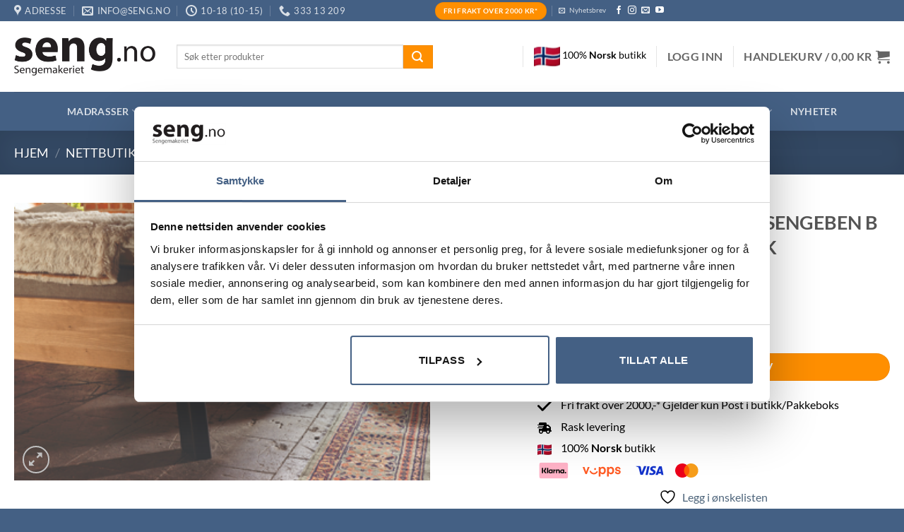

--- FILE ---
content_type: text/html; charset=UTF-8
request_url: https://seng.no/nettbutikk/uncategorized/tj-modern-sleep-26mm-sengeben-b-skra-23-cm-metal-black/
body_size: 71185
content:
<!DOCTYPE html>
<html lang="nb-NO" class="loading-site no-js">
<head>
	<meta charset="UTF-8" />
	<link rel="profile" href="http://gmpg.org/xfn/11" />
	<link rel="pingback" href="https://seng.no/xmlrpc.php" />

	<script type="text/javascript">
	window.dataLayer = window.dataLayer || [];

	function gtag() {
		dataLayer.push(arguments);
	}

	gtag("consent", "default", {
		ad_personalization: "denied",
		ad_storage: "denied",
		ad_user_data: "denied",
		analytics_storage: "denied",
		functionality_storage: "denied",
		personalization_storage: "denied",
		security_storage: "granted",
		wait_for_update: 500,
	});
	gtag("set", "ads_data_redaction", true);
	</script>
<script type="text/javascript"
		id="Cookiebot"
		src="https://consent.cookiebot.com/uc.js"
		data-implementation="wp"
		data-cbid="a58477d1-ab56-4878-a76e-10ac11cc926d"
						data-culture="NB"
				async	></script>
				<script>document.documentElement.className = document.documentElement.className + ' yes-js js_active js'</script>
			<script>(function(html){html.className = html.className.replace(/\bno-js\b/,'js')})(document.documentElement);</script>
<meta name='robots' content='index, follow, max-image-preview:large, max-snippet:-1, max-video-preview:-1' />

<!-- Google Tag Manager for WordPress by gtm4wp.com -->
<script data-cfasync="false" data-pagespeed-no-defer>
	var gtm4wp_datalayer_name = "dataLayer";
	var dataLayer = dataLayer || [];
	const gtm4wp_use_sku_instead = false;
	const gtm4wp_currency = 'NOK';
	const gtm4wp_product_per_impression = false;
	const gtm4wp_clear_ecommerce = false;
	const gtm4wp_datalayer_max_timeout = 2000;
</script>
<!-- End Google Tag Manager for WordPress by gtm4wp.com --><meta name="viewport" content="width=device-width, initial-scale=1" />
	<!-- This site is optimized with the Yoast SEO plugin v26.5 - https://yoast.com/wordpress/plugins/seo/ -->
	<title>TJ MODERN SLEEP 26MM SENGEBEN B SKRÅ 23 CM METAL BLACK - Sengemakeriet Tønsberg</title>
	<link rel="canonical" href="https://seng.no/nettbutikk/uncategorized/tj-modern-sleep-26mm-sengeben-b-skra-23-cm-metal-black/" />
	<meta property="og:locale" content="nb_NO" />
	<meta property="og:type" content="article" />
	<meta property="og:title" content="TJ MODERN SLEEP 26MM SENGEBEN B SKRÅ 23 CM METAL BLACK - Sengemakeriet Tønsberg" />
	<meta property="og:url" content="https://seng.no/nettbutikk/uncategorized/tj-modern-sleep-26mm-sengeben-b-skra-23-cm-metal-black/" />
	<meta property="og:site_name" content="Sengemakeriet Tønsberg" />
	<meta property="article:publisher" content="https://www.facebook.com/Sengemakeriet" />
	<meta property="article:modified_time" content="2025-09-03T15:13:15+00:00" />
	<meta property="og:image" content="https://seng.no/wp-content/uploads/2020/11/bettbein-b-modern-sleep.jpg" />
	<meta property="og:image:width" content="360" />
	<meta property="og:image:height" content="240" />
	<meta property="og:image:type" content="image/jpeg" />
	<meta name="twitter:card" content="summary_large_image" />
	<script type="application/ld+json" class="yoast-schema-graph">{"@context":"https://schema.org","@graph":[{"@type":"WebPage","@id":"https://seng.no/nettbutikk/uncategorized/tj-modern-sleep-26mm-sengeben-b-skra-23-cm-metal-black/","url":"https://seng.no/nettbutikk/uncategorized/tj-modern-sleep-26mm-sengeben-b-skra-23-cm-metal-black/","name":"TJ MODERN SLEEP 26MM SENGEBEN B SKRÅ 23 CM METAL BLACK - Sengemakeriet Tønsberg","isPartOf":{"@id":"https://seng.no/#website"},"primaryImageOfPage":{"@id":"https://seng.no/nettbutikk/uncategorized/tj-modern-sleep-26mm-sengeben-b-skra-23-cm-metal-black/#primaryimage"},"image":{"@id":"https://seng.no/nettbutikk/uncategorized/tj-modern-sleep-26mm-sengeben-b-skra-23-cm-metal-black/#primaryimage"},"thumbnailUrl":"https://seng.no/wp-content/uploads/2020/11/bettbein-b-modern-sleep.jpg","datePublished":"2020-11-26T15:41:35+00:00","dateModified":"2025-09-03T15:13:15+00:00","breadcrumb":{"@id":"https://seng.no/nettbutikk/uncategorized/tj-modern-sleep-26mm-sengeben-b-skra-23-cm-metal-black/#breadcrumb"},"inLanguage":"nb-NO","potentialAction":[{"@type":"ReadAction","target":["https://seng.no/nettbutikk/uncategorized/tj-modern-sleep-26mm-sengeben-b-skra-23-cm-metal-black/"]}]},{"@type":"ImageObject","inLanguage":"nb-NO","@id":"https://seng.no/nettbutikk/uncategorized/tj-modern-sleep-26mm-sengeben-b-skra-23-cm-metal-black/#primaryimage","url":"https://seng.no/wp-content/uploads/2020/11/bettbein-b-modern-sleep.jpg","contentUrl":"https://seng.no/wp-content/uploads/2020/11/bettbein-b-modern-sleep.jpg","width":360,"height":240},{"@type":"BreadcrumbList","@id":"https://seng.no/nettbutikk/uncategorized/tj-modern-sleep-26mm-sengeben-b-skra-23-cm-metal-black/#breadcrumb","itemListElement":[{"@type":"ListItem","position":1,"name":"Hjem","item":"https://seng.no/"},{"@type":"ListItem","position":2,"name":"Nettbutikk","item":"https://seng.no/nettbutikk/"},{"@type":"ListItem","position":3,"name":"TJ MODERN SLEEP 26MM SENGEBEN B SKRÅ 23 CM METAL BLACK"}]},{"@type":"WebSite","@id":"https://seng.no/#website","url":"https://seng.no/","name":"Sengemakeriet Tønsberg","description":"Spesialbutikk for soverommet","potentialAction":[{"@type":"SearchAction","target":{"@type":"EntryPoint","urlTemplate":"https://seng.no/?s={search_term_string}"},"query-input":{"@type":"PropertyValueSpecification","valueRequired":true,"valueName":"search_term_string"}}],"inLanguage":"nb-NO"}]}</script>
	<!-- / Yoast SEO plugin. -->


<script type='application/javascript'  id='pys-version-script'>console.log('PixelYourSite Free version 11.1.5');</script>
<link rel='dns-prefetch' href='//widget.trustpilot.com' />

<link rel='prefetch' href='https://seng.no/wp-content/themes/flatsome/assets/js/flatsome.js?ver=e2eddd6c228105dac048' />
<link rel='prefetch' href='https://seng.no/wp-content/themes/flatsome/assets/js/chunk.slider.js?ver=3.20.4' />
<link rel='prefetch' href='https://seng.no/wp-content/themes/flatsome/assets/js/chunk.popups.js?ver=3.20.4' />
<link rel='prefetch' href='https://seng.no/wp-content/themes/flatsome/assets/js/chunk.tooltips.js?ver=3.20.4' />
<link rel='prefetch' href='https://seng.no/wp-content/themes/flatsome/assets/js/woocommerce.js?ver=1c9be63d628ff7c3ff4c' />
<link rel="alternate" type="application/rss+xml" title="Sengemakeriet Tønsberg &raquo; strøm" href="https://seng.no/feed/" />
<link rel="alternate" type="application/rss+xml" title="Sengemakeriet Tønsberg &raquo; kommentarstrøm" href="https://seng.no/comments/feed/" />
<link rel="alternate" title="oEmbed (JSON)" type="application/json+oembed" href="https://seng.no/wp-json/oembed/1.0/embed?url=https%3A%2F%2Fseng.no%2Fnettbutikk%2Funcategorized%2Ftj-modern-sleep-26mm-sengeben-b-skra-23-cm-metal-black%2F" />
<link rel="alternate" title="oEmbed (XML)" type="text/xml+oembed" href="https://seng.no/wp-json/oembed/1.0/embed?url=https%3A%2F%2Fseng.no%2Fnettbutikk%2Funcategorized%2Ftj-modern-sleep-26mm-sengeben-b-skra-23-cm-metal-black%2F&#038;format=xml" />
<style id='wp-img-auto-sizes-contain-inline-css' type='text/css'>
img:is([sizes=auto i],[sizes^="auto," i]){contain-intrinsic-size:3000px 1500px}
/*# sourceURL=wp-img-auto-sizes-contain-inline-css */
</style>
<style id='wp-emoji-styles-inline-css' type='text/css'>

	img.wp-smiley, img.emoji {
		display: inline !important;
		border: none !important;
		box-shadow: none !important;
		height: 1em !important;
		width: 1em !important;
		margin: 0 0.07em !important;
		vertical-align: -0.1em !important;
		background: none !important;
		padding: 0 !important;
	}
/*# sourceURL=wp-emoji-styles-inline-css */
</style>
<style id='wp-block-library-inline-css' type='text/css'>
:root{--wp-block-synced-color:#7a00df;--wp-block-synced-color--rgb:122,0,223;--wp-bound-block-color:var(--wp-block-synced-color);--wp-editor-canvas-background:#ddd;--wp-admin-theme-color:#007cba;--wp-admin-theme-color--rgb:0,124,186;--wp-admin-theme-color-darker-10:#006ba1;--wp-admin-theme-color-darker-10--rgb:0,107,160.5;--wp-admin-theme-color-darker-20:#005a87;--wp-admin-theme-color-darker-20--rgb:0,90,135;--wp-admin-border-width-focus:2px}@media (min-resolution:192dpi){:root{--wp-admin-border-width-focus:1.5px}}.wp-element-button{cursor:pointer}:root .has-very-light-gray-background-color{background-color:#eee}:root .has-very-dark-gray-background-color{background-color:#313131}:root .has-very-light-gray-color{color:#eee}:root .has-very-dark-gray-color{color:#313131}:root .has-vivid-green-cyan-to-vivid-cyan-blue-gradient-background{background:linear-gradient(135deg,#00d084,#0693e3)}:root .has-purple-crush-gradient-background{background:linear-gradient(135deg,#34e2e4,#4721fb 50%,#ab1dfe)}:root .has-hazy-dawn-gradient-background{background:linear-gradient(135deg,#faaca8,#dad0ec)}:root .has-subdued-olive-gradient-background{background:linear-gradient(135deg,#fafae1,#67a671)}:root .has-atomic-cream-gradient-background{background:linear-gradient(135deg,#fdd79a,#004a59)}:root .has-nightshade-gradient-background{background:linear-gradient(135deg,#330968,#31cdcf)}:root .has-midnight-gradient-background{background:linear-gradient(135deg,#020381,#2874fc)}:root{--wp--preset--font-size--normal:16px;--wp--preset--font-size--huge:42px}.has-regular-font-size{font-size:1em}.has-larger-font-size{font-size:2.625em}.has-normal-font-size{font-size:var(--wp--preset--font-size--normal)}.has-huge-font-size{font-size:var(--wp--preset--font-size--huge)}.has-text-align-center{text-align:center}.has-text-align-left{text-align:left}.has-text-align-right{text-align:right}.has-fit-text{white-space:nowrap!important}#end-resizable-editor-section{display:none}.aligncenter{clear:both}.items-justified-left{justify-content:flex-start}.items-justified-center{justify-content:center}.items-justified-right{justify-content:flex-end}.items-justified-space-between{justify-content:space-between}.screen-reader-text{border:0;clip-path:inset(50%);height:1px;margin:-1px;overflow:hidden;padding:0;position:absolute;width:1px;word-wrap:normal!important}.screen-reader-text:focus{background-color:#ddd;clip-path:none;color:#444;display:block;font-size:1em;height:auto;left:5px;line-height:normal;padding:15px 23px 14px;text-decoration:none;top:5px;width:auto;z-index:100000}html :where(.has-border-color){border-style:solid}html :where([style*=border-top-color]){border-top-style:solid}html :where([style*=border-right-color]){border-right-style:solid}html :where([style*=border-bottom-color]){border-bottom-style:solid}html :where([style*=border-left-color]){border-left-style:solid}html :where([style*=border-width]){border-style:solid}html :where([style*=border-top-width]){border-top-style:solid}html :where([style*=border-right-width]){border-right-style:solid}html :where([style*=border-bottom-width]){border-bottom-style:solid}html :where([style*=border-left-width]){border-left-style:solid}html :where(img[class*=wp-image-]){height:auto;max-width:100%}:where(figure){margin:0 0 1em}html :where(.is-position-sticky){--wp-admin--admin-bar--position-offset:var(--wp-admin--admin-bar--height,0px)}@media screen and (max-width:600px){html :where(.is-position-sticky){--wp-admin--admin-bar--position-offset:0px}}

/*# sourceURL=wp-block-library-inline-css */
</style><link rel='stylesheet' id='wc-blocks-style-css' href='https://seng.no/wp-content/plugins/woocommerce/assets/client/blocks/wc-blocks.css?ver=wc-10.4.3' type='text/css' media='all' />
<link rel='stylesheet' id='jquery-selectBox-css' href='https://seng.no/wp-content/plugins/yith-woocommerce-wishlist/assets/css/jquery.selectBox.css?ver=1.2.0' type='text/css' media='all' />
<link rel='stylesheet' id='woocommerce_prettyPhoto_css-css' href='//seng.no/wp-content/plugins/woocommerce/assets/css/prettyPhoto.css?ver=3.1.6' type='text/css' media='all' />
<link rel='stylesheet' id='yith-wcwl-main-css' href='https://seng.no/wp-content/plugins/yith-woocommerce-wishlist/assets/css/style.css?ver=4.11.0' type='text/css' media='all' />
<style id='yith-wcwl-main-inline-css' type='text/css'>
 :root { --color-add-to-wishlist-background: #333333; --color-add-to-wishlist-text: #FFFFFF; --color-add-to-wishlist-border: #333333; --color-add-to-wishlist-background-hover: #333333; --color-add-to-wishlist-text-hover: #FFFFFF; --color-add-to-wishlist-border-hover: #333333; --rounded-corners-radius: 16px; --color-add-to-cart-background: #333333; --color-add-to-cart-text: #FFFFFF; --color-add-to-cart-border: #333333; --color-add-to-cart-background-hover: #4F4F4F; --color-add-to-cart-text-hover: #FFFFFF; --color-add-to-cart-border-hover: #4F4F4F; --add-to-cart-rounded-corners-radius: 16px; --color-button-style-1-background: #333333; --color-button-style-1-text: #FFFFFF; --color-button-style-1-border: #333333; --color-button-style-1-background-hover: #4F4F4F; --color-button-style-1-text-hover: #FFFFFF; --color-button-style-1-border-hover: #4F4F4F; --color-button-style-2-background: #333333; --color-button-style-2-text: #FFFFFF; --color-button-style-2-border: #333333; --color-button-style-2-background-hover: #4F4F4F; --color-button-style-2-text-hover: #FFFFFF; --color-button-style-2-border-hover: #4F4F4F; --color-wishlist-table-background: #FFFFFF; --color-wishlist-table-text: #6d6c6c; --color-wishlist-table-border: #FFFFFF; --color-headers-background: #F4F4F4; --color-share-button-color: #FFFFFF; --color-share-button-color-hover: #FFFFFF; --color-fb-button-background: #39599E; --color-fb-button-background-hover: #595A5A; --color-tw-button-background: #45AFE2; --color-tw-button-background-hover: #595A5A; --color-pr-button-background: #AB2E31; --color-pr-button-background-hover: #595A5A; --color-em-button-background: #FBB102; --color-em-button-background-hover: #595A5A; --color-wa-button-background: #00A901; --color-wa-button-background-hover: #595A5A; --feedback-duration: 3s } 
 :root { --color-add-to-wishlist-background: #333333; --color-add-to-wishlist-text: #FFFFFF; --color-add-to-wishlist-border: #333333; --color-add-to-wishlist-background-hover: #333333; --color-add-to-wishlist-text-hover: #FFFFFF; --color-add-to-wishlist-border-hover: #333333; --rounded-corners-radius: 16px; --color-add-to-cart-background: #333333; --color-add-to-cart-text: #FFFFFF; --color-add-to-cart-border: #333333; --color-add-to-cart-background-hover: #4F4F4F; --color-add-to-cart-text-hover: #FFFFFF; --color-add-to-cart-border-hover: #4F4F4F; --add-to-cart-rounded-corners-radius: 16px; --color-button-style-1-background: #333333; --color-button-style-1-text: #FFFFFF; --color-button-style-1-border: #333333; --color-button-style-1-background-hover: #4F4F4F; --color-button-style-1-text-hover: #FFFFFF; --color-button-style-1-border-hover: #4F4F4F; --color-button-style-2-background: #333333; --color-button-style-2-text: #FFFFFF; --color-button-style-2-border: #333333; --color-button-style-2-background-hover: #4F4F4F; --color-button-style-2-text-hover: #FFFFFF; --color-button-style-2-border-hover: #4F4F4F; --color-wishlist-table-background: #FFFFFF; --color-wishlist-table-text: #6d6c6c; --color-wishlist-table-border: #FFFFFF; --color-headers-background: #F4F4F4; --color-share-button-color: #FFFFFF; --color-share-button-color-hover: #FFFFFF; --color-fb-button-background: #39599E; --color-fb-button-background-hover: #595A5A; --color-tw-button-background: #45AFE2; --color-tw-button-background-hover: #595A5A; --color-pr-button-background: #AB2E31; --color-pr-button-background-hover: #595A5A; --color-em-button-background: #FBB102; --color-em-button-background-hover: #595A5A; --color-wa-button-background: #00A901; --color-wa-button-background-hover: #595A5A; --feedback-duration: 3s } 
/*# sourceURL=yith-wcwl-main-inline-css */
</style>
<style id='global-styles-inline-css' type='text/css'>
:root{--wp--preset--aspect-ratio--square: 1;--wp--preset--aspect-ratio--4-3: 4/3;--wp--preset--aspect-ratio--3-4: 3/4;--wp--preset--aspect-ratio--3-2: 3/2;--wp--preset--aspect-ratio--2-3: 2/3;--wp--preset--aspect-ratio--16-9: 16/9;--wp--preset--aspect-ratio--9-16: 9/16;--wp--preset--color--black: #000000;--wp--preset--color--cyan-bluish-gray: #abb8c3;--wp--preset--color--white: #ffffff;--wp--preset--color--pale-pink: #f78da7;--wp--preset--color--vivid-red: #cf2e2e;--wp--preset--color--luminous-vivid-orange: #ff6900;--wp--preset--color--luminous-vivid-amber: #fcb900;--wp--preset--color--light-green-cyan: #7bdcb5;--wp--preset--color--vivid-green-cyan: #00d084;--wp--preset--color--pale-cyan-blue: #8ed1fc;--wp--preset--color--vivid-cyan-blue: #0693e3;--wp--preset--color--vivid-purple: #9b51e0;--wp--preset--color--primary: #446084;--wp--preset--color--secondary: #ff8f00;--wp--preset--color--success: #627D47;--wp--preset--color--alert: #b20000;--wp--preset--gradient--vivid-cyan-blue-to-vivid-purple: linear-gradient(135deg,rgb(6,147,227) 0%,rgb(155,81,224) 100%);--wp--preset--gradient--light-green-cyan-to-vivid-green-cyan: linear-gradient(135deg,rgb(122,220,180) 0%,rgb(0,208,130) 100%);--wp--preset--gradient--luminous-vivid-amber-to-luminous-vivid-orange: linear-gradient(135deg,rgb(252,185,0) 0%,rgb(255,105,0) 100%);--wp--preset--gradient--luminous-vivid-orange-to-vivid-red: linear-gradient(135deg,rgb(255,105,0) 0%,rgb(207,46,46) 100%);--wp--preset--gradient--very-light-gray-to-cyan-bluish-gray: linear-gradient(135deg,rgb(238,238,238) 0%,rgb(169,184,195) 100%);--wp--preset--gradient--cool-to-warm-spectrum: linear-gradient(135deg,rgb(74,234,220) 0%,rgb(151,120,209) 20%,rgb(207,42,186) 40%,rgb(238,44,130) 60%,rgb(251,105,98) 80%,rgb(254,248,76) 100%);--wp--preset--gradient--blush-light-purple: linear-gradient(135deg,rgb(255,206,236) 0%,rgb(152,150,240) 100%);--wp--preset--gradient--blush-bordeaux: linear-gradient(135deg,rgb(254,205,165) 0%,rgb(254,45,45) 50%,rgb(107,0,62) 100%);--wp--preset--gradient--luminous-dusk: linear-gradient(135deg,rgb(255,203,112) 0%,rgb(199,81,192) 50%,rgb(65,88,208) 100%);--wp--preset--gradient--pale-ocean: linear-gradient(135deg,rgb(255,245,203) 0%,rgb(182,227,212) 50%,rgb(51,167,181) 100%);--wp--preset--gradient--electric-grass: linear-gradient(135deg,rgb(202,248,128) 0%,rgb(113,206,126) 100%);--wp--preset--gradient--midnight: linear-gradient(135deg,rgb(2,3,129) 0%,rgb(40,116,252) 100%);--wp--preset--font-size--small: 13px;--wp--preset--font-size--medium: 20px;--wp--preset--font-size--large: 36px;--wp--preset--font-size--x-large: 42px;--wp--preset--spacing--20: 0.44rem;--wp--preset--spacing--30: 0.67rem;--wp--preset--spacing--40: 1rem;--wp--preset--spacing--50: 1.5rem;--wp--preset--spacing--60: 2.25rem;--wp--preset--spacing--70: 3.38rem;--wp--preset--spacing--80: 5.06rem;--wp--preset--shadow--natural: 6px 6px 9px rgba(0, 0, 0, 0.2);--wp--preset--shadow--deep: 12px 12px 50px rgba(0, 0, 0, 0.4);--wp--preset--shadow--sharp: 6px 6px 0px rgba(0, 0, 0, 0.2);--wp--preset--shadow--outlined: 6px 6px 0px -3px rgb(255, 255, 255), 6px 6px rgb(0, 0, 0);--wp--preset--shadow--crisp: 6px 6px 0px rgb(0, 0, 0);}:where(body) { margin: 0; }.wp-site-blocks > .alignleft { float: left; margin-right: 2em; }.wp-site-blocks > .alignright { float: right; margin-left: 2em; }.wp-site-blocks > .aligncenter { justify-content: center; margin-left: auto; margin-right: auto; }:where(.is-layout-flex){gap: 0.5em;}:where(.is-layout-grid){gap: 0.5em;}.is-layout-flow > .alignleft{float: left;margin-inline-start: 0;margin-inline-end: 2em;}.is-layout-flow > .alignright{float: right;margin-inline-start: 2em;margin-inline-end: 0;}.is-layout-flow > .aligncenter{margin-left: auto !important;margin-right: auto !important;}.is-layout-constrained > .alignleft{float: left;margin-inline-start: 0;margin-inline-end: 2em;}.is-layout-constrained > .alignright{float: right;margin-inline-start: 2em;margin-inline-end: 0;}.is-layout-constrained > .aligncenter{margin-left: auto !important;margin-right: auto !important;}.is-layout-constrained > :where(:not(.alignleft):not(.alignright):not(.alignfull)){margin-left: auto !important;margin-right: auto !important;}body .is-layout-flex{display: flex;}.is-layout-flex{flex-wrap: wrap;align-items: center;}.is-layout-flex > :is(*, div){margin: 0;}body .is-layout-grid{display: grid;}.is-layout-grid > :is(*, div){margin: 0;}body{padding-top: 0px;padding-right: 0px;padding-bottom: 0px;padding-left: 0px;}a:where(:not(.wp-element-button)){text-decoration: none;}:root :where(.wp-element-button, .wp-block-button__link){background-color: #32373c;border-width: 0;color: #fff;font-family: inherit;font-size: inherit;font-style: inherit;font-weight: inherit;letter-spacing: inherit;line-height: inherit;padding-top: calc(0.667em + 2px);padding-right: calc(1.333em + 2px);padding-bottom: calc(0.667em + 2px);padding-left: calc(1.333em + 2px);text-decoration: none;text-transform: inherit;}.has-black-color{color: var(--wp--preset--color--black) !important;}.has-cyan-bluish-gray-color{color: var(--wp--preset--color--cyan-bluish-gray) !important;}.has-white-color{color: var(--wp--preset--color--white) !important;}.has-pale-pink-color{color: var(--wp--preset--color--pale-pink) !important;}.has-vivid-red-color{color: var(--wp--preset--color--vivid-red) !important;}.has-luminous-vivid-orange-color{color: var(--wp--preset--color--luminous-vivid-orange) !important;}.has-luminous-vivid-amber-color{color: var(--wp--preset--color--luminous-vivid-amber) !important;}.has-light-green-cyan-color{color: var(--wp--preset--color--light-green-cyan) !important;}.has-vivid-green-cyan-color{color: var(--wp--preset--color--vivid-green-cyan) !important;}.has-pale-cyan-blue-color{color: var(--wp--preset--color--pale-cyan-blue) !important;}.has-vivid-cyan-blue-color{color: var(--wp--preset--color--vivid-cyan-blue) !important;}.has-vivid-purple-color{color: var(--wp--preset--color--vivid-purple) !important;}.has-primary-color{color: var(--wp--preset--color--primary) !important;}.has-secondary-color{color: var(--wp--preset--color--secondary) !important;}.has-success-color{color: var(--wp--preset--color--success) !important;}.has-alert-color{color: var(--wp--preset--color--alert) !important;}.has-black-background-color{background-color: var(--wp--preset--color--black) !important;}.has-cyan-bluish-gray-background-color{background-color: var(--wp--preset--color--cyan-bluish-gray) !important;}.has-white-background-color{background-color: var(--wp--preset--color--white) !important;}.has-pale-pink-background-color{background-color: var(--wp--preset--color--pale-pink) !important;}.has-vivid-red-background-color{background-color: var(--wp--preset--color--vivid-red) !important;}.has-luminous-vivid-orange-background-color{background-color: var(--wp--preset--color--luminous-vivid-orange) !important;}.has-luminous-vivid-amber-background-color{background-color: var(--wp--preset--color--luminous-vivid-amber) !important;}.has-light-green-cyan-background-color{background-color: var(--wp--preset--color--light-green-cyan) !important;}.has-vivid-green-cyan-background-color{background-color: var(--wp--preset--color--vivid-green-cyan) !important;}.has-pale-cyan-blue-background-color{background-color: var(--wp--preset--color--pale-cyan-blue) !important;}.has-vivid-cyan-blue-background-color{background-color: var(--wp--preset--color--vivid-cyan-blue) !important;}.has-vivid-purple-background-color{background-color: var(--wp--preset--color--vivid-purple) !important;}.has-primary-background-color{background-color: var(--wp--preset--color--primary) !important;}.has-secondary-background-color{background-color: var(--wp--preset--color--secondary) !important;}.has-success-background-color{background-color: var(--wp--preset--color--success) !important;}.has-alert-background-color{background-color: var(--wp--preset--color--alert) !important;}.has-black-border-color{border-color: var(--wp--preset--color--black) !important;}.has-cyan-bluish-gray-border-color{border-color: var(--wp--preset--color--cyan-bluish-gray) !important;}.has-white-border-color{border-color: var(--wp--preset--color--white) !important;}.has-pale-pink-border-color{border-color: var(--wp--preset--color--pale-pink) !important;}.has-vivid-red-border-color{border-color: var(--wp--preset--color--vivid-red) !important;}.has-luminous-vivid-orange-border-color{border-color: var(--wp--preset--color--luminous-vivid-orange) !important;}.has-luminous-vivid-amber-border-color{border-color: var(--wp--preset--color--luminous-vivid-amber) !important;}.has-light-green-cyan-border-color{border-color: var(--wp--preset--color--light-green-cyan) !important;}.has-vivid-green-cyan-border-color{border-color: var(--wp--preset--color--vivid-green-cyan) !important;}.has-pale-cyan-blue-border-color{border-color: var(--wp--preset--color--pale-cyan-blue) !important;}.has-vivid-cyan-blue-border-color{border-color: var(--wp--preset--color--vivid-cyan-blue) !important;}.has-vivid-purple-border-color{border-color: var(--wp--preset--color--vivid-purple) !important;}.has-primary-border-color{border-color: var(--wp--preset--color--primary) !important;}.has-secondary-border-color{border-color: var(--wp--preset--color--secondary) !important;}.has-success-border-color{border-color: var(--wp--preset--color--success) !important;}.has-alert-border-color{border-color: var(--wp--preset--color--alert) !important;}.has-vivid-cyan-blue-to-vivid-purple-gradient-background{background: var(--wp--preset--gradient--vivid-cyan-blue-to-vivid-purple) !important;}.has-light-green-cyan-to-vivid-green-cyan-gradient-background{background: var(--wp--preset--gradient--light-green-cyan-to-vivid-green-cyan) !important;}.has-luminous-vivid-amber-to-luminous-vivid-orange-gradient-background{background: var(--wp--preset--gradient--luminous-vivid-amber-to-luminous-vivid-orange) !important;}.has-luminous-vivid-orange-to-vivid-red-gradient-background{background: var(--wp--preset--gradient--luminous-vivid-orange-to-vivid-red) !important;}.has-very-light-gray-to-cyan-bluish-gray-gradient-background{background: var(--wp--preset--gradient--very-light-gray-to-cyan-bluish-gray) !important;}.has-cool-to-warm-spectrum-gradient-background{background: var(--wp--preset--gradient--cool-to-warm-spectrum) !important;}.has-blush-light-purple-gradient-background{background: var(--wp--preset--gradient--blush-light-purple) !important;}.has-blush-bordeaux-gradient-background{background: var(--wp--preset--gradient--blush-bordeaux) !important;}.has-luminous-dusk-gradient-background{background: var(--wp--preset--gradient--luminous-dusk) !important;}.has-pale-ocean-gradient-background{background: var(--wp--preset--gradient--pale-ocean) !important;}.has-electric-grass-gradient-background{background: var(--wp--preset--gradient--electric-grass) !important;}.has-midnight-gradient-background{background: var(--wp--preset--gradient--midnight) !important;}.has-small-font-size{font-size: var(--wp--preset--font-size--small) !important;}.has-medium-font-size{font-size: var(--wp--preset--font-size--medium) !important;}.has-large-font-size{font-size: var(--wp--preset--font-size--large) !important;}.has-x-large-font-size{font-size: var(--wp--preset--font-size--x-large) !important;}
/*# sourceURL=global-styles-inline-css */
</style>

<link rel='stylesheet' id='wp-components-css' href='https://seng.no/wp-includes/css/dist/components/style.min.css?ver=6.9' type='text/css' media='all' />
<link rel='stylesheet' id='wp-preferences-css' href='https://seng.no/wp-includes/css/dist/preferences/style.min.css?ver=6.9' type='text/css' media='all' />
<link rel='stylesheet' id='wp-block-editor-css' href='https://seng.no/wp-includes/css/dist/block-editor/style.min.css?ver=6.9' type='text/css' media='all' />
<link rel='stylesheet' id='popup-maker-block-library-style-css' href='https://seng.no/wp-content/plugins/popup-maker/dist/packages/block-library-style.css?ver=dbea705cfafe089d65f1' type='text/css' media='all' />
<link rel='stylesheet' id='bg-shce-genericons-css' href='https://seng.no/wp-content/plugins/show-hidecollapse-expand/assets/css/genericons/genericons.css?ver=6.9' type='text/css' media='all' />
<link rel='stylesheet' id='bg-show-hide-css' href='https://seng.no/wp-content/plugins/show-hidecollapse-expand/assets/css/bg-show-hide.css?ver=6.9' type='text/css' media='all' />
<link rel='stylesheet' id='photoswipe-css' href='https://seng.no/wp-content/plugins/woocommerce/assets/css/photoswipe/photoswipe.min.css?ver=10.4.3' type='text/css' media='all' />
<link rel='stylesheet' id='photoswipe-default-skin-css' href='https://seng.no/wp-content/plugins/woocommerce/assets/css/photoswipe/default-skin/default-skin.min.css?ver=10.4.3' type='text/css' media='all' />
<style id='woocommerce-inline-inline-css' type='text/css'>
.woocommerce form .form-row .required { visibility: visible; }
/*# sourceURL=woocommerce-inline-inline-css */
</style>
<link rel='stylesheet' id='wc-composite-css-css' href='https://seng.no/wp-content/plugins/woocommerce-composite-products/assets/css/frontend/woocommerce.css?ver=11.0.3' type='text/css' media='all' />
<link rel='stylesheet' id='woo-variation-swatches-css' href='https://seng.no/wp-content/plugins/woo-variation-swatches/assets/css/frontend.min.css?ver=1765542899' type='text/css' media='all' />
<style id='woo-variation-swatches-inline-css' type='text/css'>
:root {
--wvs-tick:url("data:image/svg+xml;utf8,%3Csvg filter='drop-shadow(0px 0px 2px rgb(0 0 0 / .8))' xmlns='http://www.w3.org/2000/svg'  viewBox='0 0 30 30'%3E%3Cpath fill='none' stroke='%23ffffff' stroke-linecap='round' stroke-linejoin='round' stroke-width='4' d='M4 16L11 23 27 7'/%3E%3C/svg%3E");

--wvs-cross:url("data:image/svg+xml;utf8,%3Csvg filter='drop-shadow(0px 0px 5px rgb(255 255 255 / .6))' xmlns='http://www.w3.org/2000/svg' width='72px' height='72px' viewBox='0 0 24 24'%3E%3Cpath fill='none' stroke='%23ff0000' stroke-linecap='round' stroke-width='0.6' d='M5 5L19 19M19 5L5 19'/%3E%3C/svg%3E");
--wvs-position:left;
--wvs-single-product-large-item-width:40px;
--wvs-single-product-large-item-height:40px;
--wvs-single-product-large-item-font-size:16px;
--wvs-single-product-item-width:30px;
--wvs-single-product-item-height:30px;
--wvs-single-product-item-font-size:12px;
--wvs-archive-product-item-width:30px;
--wvs-archive-product-item-height:30px;
--wvs-archive-product-item-font-size:16px;
--wvs-tooltip-background-color:#333333;
--wvs-tooltip-text-color:#ffffff;
--wvs-item-box-shadow:0 0 0 1px #000000;
--wvs-item-background-color:#FFFFFF;
--wvs-item-text-color:#000000;
--wvs-hover-item-box-shadow:0 0 0 3px #000000;
--wvs-hover-item-background-color:#FFFFFF;
--wvs-hover-item-text-color:#000000;
--wvs-selected-item-box-shadow:0 0 0 3px #0693e3;
--wvs-selected-item-background-color:#FFFFFF;
--wvs-selected-item-text-color:#000000}.enabled-catalog-display-limit-mode > li.variable-item:nth-child(n+5) {display:none !important;}
/*# sourceURL=woo-variation-swatches-inline-css */
</style>
<link rel='stylesheet' id='yith-wcan-shortcodes-css' href='https://seng.no/wp-content/plugins/yith-woocommerce-ajax-navigation/assets/css/shortcodes.css?ver=5.16.0' type='text/css' media='all' />
<style id='yith-wcan-shortcodes-inline-css' type='text/css'>
:root{
	--yith-wcan-filters_colors_titles: #434343;
	--yith-wcan-filters_colors_background: #FFFFFF;
	--yith-wcan-filters_colors_accent: #A7144C;
	--yith-wcan-filters_colors_accent_r: 167;
	--yith-wcan-filters_colors_accent_g: 20;
	--yith-wcan-filters_colors_accent_b: 76;
	--yith-wcan-color_swatches_border_radius: 100%;
	--yith-wcan-color_swatches_size: 30px;
	--yith-wcan-labels_style_background: #FFFFFF;
	--yith-wcan-labels_style_background_hover: #A7144C;
	--yith-wcan-labels_style_background_active: #A7144C;
	--yith-wcan-labels_style_text: #434343;
	--yith-wcan-labels_style_text_hover: #FFFFFF;
	--yith-wcan-labels_style_text_active: #FFFFFF;
	--yith-wcan-anchors_style_text: #434343;
	--yith-wcan-anchors_style_text_hover: #A7144C;
	--yith-wcan-anchors_style_text_active: #A7144C;
}
/*# sourceURL=yith-wcan-shortcodes-inline-css */
</style>
<link rel='stylesheet' id='flatsome-woocommerce-wishlist-css' href='https://seng.no/wp-content/themes/flatsome/inc/integrations/wc-yith-wishlist/wishlist.css?ver=3.20.4' type='text/css' media='all' />
<link rel='stylesheet' id='wcpa-frontend-css' href='https://seng.no/wp-content/plugins/woo-custom-product-addons/assets/css/style_1.css?ver=3.0.19' type='text/css' media='all' />
<link rel='stylesheet' id='wc-cp-checkout-blocks-css' href='https://seng.no/wp-content/plugins/woocommerce-composite-products/assets/css/frontend/checkout-blocks.css?ver=11.0.3' type='text/css' media='all' />
<link rel='stylesheet' id='popup-maker-site-css' href='//seng.no/wp-content/uploads/pum/pum-site-styles.css?generated=1751452102&#038;ver=1.21.5' type='text/css' media='all' />
<link rel='stylesheet' id='flatsome-main-css' href='https://seng.no/wp-content/themes/flatsome/assets/css/flatsome.css?ver=3.20.4' type='text/css' media='all' />
<style id='flatsome-main-inline-css' type='text/css'>
@font-face {
				font-family: "fl-icons";
				font-display: block;
				src: url(https://seng.no/wp-content/themes/flatsome/assets/css/icons/fl-icons.eot?v=3.20.4);
				src:
					url(https://seng.no/wp-content/themes/flatsome/assets/css/icons/fl-icons.eot#iefix?v=3.20.4) format("embedded-opentype"),
					url(https://seng.no/wp-content/themes/flatsome/assets/css/icons/fl-icons.woff2?v=3.20.4) format("woff2"),
					url(https://seng.no/wp-content/themes/flatsome/assets/css/icons/fl-icons.ttf?v=3.20.4) format("truetype"),
					url(https://seng.no/wp-content/themes/flatsome/assets/css/icons/fl-icons.woff?v=3.20.4) format("woff"),
					url(https://seng.no/wp-content/themes/flatsome/assets/css/icons/fl-icons.svg?v=3.20.4#fl-icons) format("svg");
			}
/*# sourceURL=flatsome-main-inline-css */
</style>
<link rel='stylesheet' id='flatsome-shop-css' href='https://seng.no/wp-content/themes/flatsome/assets/css/flatsome-shop.css?ver=3.20.4' type='text/css' media='all' />
<link rel='stylesheet' id='flatsome-style-css' href='https://seng.no/wp-content/themes/flatsome-child/style.css?ver=3.0' type='text/css' media='all' />
<script type="text/javascript" id="jquery-core-js-extra">
/* <![CDATA[ */
var pysFacebookRest = {"restApiUrl":"https://seng.no/wp-json/pys-facebook/v1/event","debug":""};
//# sourceURL=jquery-core-js-extra
/* ]]> */
</script>
<script type="text/javascript" src="https://seng.no/wp-includes/js/jquery/jquery.min.js?ver=3.7.1" id="jquery-core-js"></script>
<script type="text/javascript" src="https://seng.no/wp-includes/js/jquery/jquery-migrate.min.js?ver=3.4.1" id="jquery-migrate-js"></script>
<script type="text/javascript" id="tp-js-js-extra">
/* <![CDATA[ */
var trustpilot_settings = {"key":"XxA1HFTqUlqyUMMF","TrustpilotScriptUrl":"https://invitejs.trustpilot.com/tp.min.js","IntegrationAppUrl":"//ecommscript-integrationapp.trustpilot.com","PreviewScriptUrl":"//ecommplugins-scripts.trustpilot.com/v2.1/js/preview.min.js","PreviewCssUrl":"//ecommplugins-scripts.trustpilot.com/v2.1/css/preview.min.css","PreviewWPCssUrl":"//ecommplugins-scripts.trustpilot.com/v2.1/css/preview_wp.css","WidgetScriptUrl":"//widget.trustpilot.com/bootstrap/v5/tp.widget.bootstrap.min.js"};
//# sourceURL=tp-js-js-extra
/* ]]> */
</script>
<script type="text/javascript" src="https://seng.no/wp-content/plugins/trustpilot-reviews/review/assets/js/headerScript.min.js?ver=1.0&#039; async=&#039;async" id="tp-js-js"></script>
<script type="text/javascript" src="//widget.trustpilot.com/bootstrap/v5/tp.widget.bootstrap.min.js?ver=1.0&#039; async=&#039;async" id="widget-bootstrap-js"></script>
<script type="text/javascript" id="trustbox-js-extra">
/* <![CDATA[ */
var trustbox_settings = {"page":"product","sku":["182C3248/2-80","TRUSTPILOT_SKU_VALUE_87164"],"name":"TJ MODERN SLEEP 26MM SENGEBEN B SKR\u00c5 23 CM METAL BLACK"};
var trustpilot_trustbox_settings = {"trustboxes":[{"enabled":"enabled","snippet":"[base64]","customizations":"[base64]","defaults":"[base64]","page":"landing","position":"before","corner":"top: #{Y}px; left: #{X}px;","paddingx":"0","paddingy":"0","zindex":"1000","clear":"both","xpaths":"WyJpZChcImNvbC0yMDU0MjgxNjMwXCIpIiwiLy9ESVZbQGNsYXNzPVwiY29sIHNtYWxsLTEyIGxhcmdlLTEyXCJdIiwiL0hUTUxbMV0vQk9EWVsxXS9ESVZbM10vTUFJTlsxXS9ESVZbMV0vRElWWzldL0RJVlsxXSJd","sku":"TRUSTPILOT_SKU_VALUE_201877,","name":"Badeh\u00e5ndkle ","widgetName":"Slider","repeatable":false,"uuid":"4af1d244-3d6a-d062-dba0-b234d7d580b5","error":null,"repeatXpath":{"xpathById":{"prefix":"","suffix":""},"xpathFromRoot":{"prefix":"","suffix":""}},"width":"100%","height":"240px","locale":"nb-NO","stars":[3,4,5]},{"enabled":"enabled","snippet":"[base64]","customizations":"[base64]","defaults":"[base64]","page":"product","position":"before","corner":"top: #{Y}px; left: #{X}px;","paddingx":"0","paddingy":"16","zindex":"1000","clear":"both","xpaths":"[base64]","sku":"TRUSTPILOT_SKU_VALUE_201877,","name":"Badeh\u00e5ndkle ","widgetName":"Slider","repeatable":false,"uuid":"1b1a5df8-ff45-fbe9-9bb6-4dd056e3e59e","error":null,"repeatXpath":{"xpathById":{"prefix":"","suffix":""},"xpathFromRoot":{"prefix":"","suffix":""}},"width":"100%","height":"240px","locale":"nb-NO"}]};
//# sourceURL=trustbox-js-extra
/* ]]> */
</script>
<script type="text/javascript" src="https://seng.no/wp-content/plugins/trustpilot-reviews/review/assets/js/trustBoxScript.min.js?ver=1.0&#039; async=&#039;async" id="trustbox-js"></script>
<script type="text/javascript" src="https://seng.no/wp-content/plugins/woocommerce/assets/js/jquery-blockui/jquery.blockUI.min.js?ver=2.7.0-wc.10.4.3" id="wc-jquery-blockui-js" data-wp-strategy="defer"></script>
<script type="text/javascript" id="wc-add-to-cart-js-extra">
/* <![CDATA[ */
var wc_add_to_cart_params = {"ajax_url":"/wp-admin/admin-ajax.php","wc_ajax_url":"/?wc-ajax=%%endpoint%%","i18n_view_cart":"Vis handlekurv","cart_url":"https://seng.no/handlekurv/","is_cart":"","cart_redirect_after_add":"yes"};
//# sourceURL=wc-add-to-cart-js-extra
/* ]]> */
</script>
<script type="text/javascript" src="https://seng.no/wp-content/plugins/woocommerce/assets/js/frontend/add-to-cart.min.js?ver=10.4.3" id="wc-add-to-cart-js" defer="defer" data-wp-strategy="defer"></script>
<script type="text/javascript" src="https://seng.no/wp-content/plugins/woocommerce/assets/js/photoswipe/photoswipe.min.js?ver=4.1.1-wc.10.4.3" id="wc-photoswipe-js" defer="defer" data-wp-strategy="defer"></script>
<script type="text/javascript" src="https://seng.no/wp-content/plugins/woocommerce/assets/js/photoswipe/photoswipe-ui-default.min.js?ver=4.1.1-wc.10.4.3" id="wc-photoswipe-ui-default-js" defer="defer" data-wp-strategy="defer"></script>
<script type="text/javascript" id="wc-single-product-js-extra">
/* <![CDATA[ */
var wc_single_product_params = {"i18n_required_rating_text":"Vennligst velg en vurdering","i18n_rating_options":["1 av 5 stjerner","2 av 5 stjerner","3 av 5 stjerner","4 av 5 stjerner","5 av 5 stjerner"],"i18n_product_gallery_trigger_text":"Se bildegalleri i fullskjerm","review_rating_required":"yes","flexslider":{"rtl":false,"animation":"slide","smoothHeight":true,"directionNav":false,"controlNav":"thumbnails","slideshow":false,"animationSpeed":500,"animationLoop":false,"allowOneSlide":false},"zoom_enabled":"","zoom_options":[],"photoswipe_enabled":"1","photoswipe_options":{"shareEl":false,"closeOnScroll":false,"history":false,"hideAnimationDuration":0,"showAnimationDuration":0},"flexslider_enabled":""};
//# sourceURL=wc-single-product-js-extra
/* ]]> */
</script>
<script type="text/javascript" src="https://seng.no/wp-content/plugins/woocommerce/assets/js/frontend/single-product.min.js?ver=10.4.3" id="wc-single-product-js" defer="defer" data-wp-strategy="defer"></script>
<script type="text/javascript" src="https://seng.no/wp-content/plugins/woocommerce/assets/js/js-cookie/js.cookie.min.js?ver=2.1.4-wc.10.4.3" id="wc-js-cookie-js" data-wp-strategy="defer"></script>
<script type="text/javascript" src="https://seng.no/wp-content/plugins/pixelyoursite/dist/scripts/jquery.bind-first-0.2.3.min.js?ver=0.2.3" id="jquery-bind-first-js"></script>
<script type="text/javascript" data-cookieconsent="true" src="https://seng.no/wp-content/plugins/pixelyoursite/dist/scripts/js.cookie-2.1.3.min.js?ver=2.1.3" id="js-cookie-pys-js"></script>
<script type="text/javascript" src="https://seng.no/wp-content/plugins/pixelyoursite/dist/scripts/tld.min.js?ver=2.3.1" id="js-tld-js"></script>
<script type="text/javascript" id="pys-js-extra">
/* <![CDATA[ */
var pysOptions = {"staticEvents":{"facebook":{"woo_view_content":[{"delay":0,"type":"static","name":"ViewContent","pixelIds":["583840105545095"],"eventID":"08369607-5c11-4242-ae85-08745ac1d0e6","params":{"content_ids":["87164"],"content_type":"product","content_name":"TJ MODERN SLEEP 26MM SENGEBEN B SKR\u00c5 23 CM METAL BLACK","category_name":"Ukategorisert","value":"2980","currency":"NOK","contents":[{"id":"87164","quantity":1}],"product_price":"2980","page_title":"TJ MODERN SLEEP 26MM SENGEBEN B SKR\u00c5 23 CM METAL BLACK","post_type":"product","post_id":87164,"plugin":"PixelYourSite","user_role":"guest","event_url":"seng.no/nettbutikk/uncategorized/tj-modern-sleep-26mm-sengeben-b-skra-23-cm-metal-black/"},"e_id":"woo_view_content","ids":[],"hasTimeWindow":false,"timeWindow":0,"woo_order":"","edd_order":""}],"init_event":[{"delay":0,"type":"static","ajaxFire":false,"name":"PageView","pixelIds":["583840105545095"],"eventID":"5f4a94ce-cc03-4846-ac83-3b737471ec09","params":{"page_title":"TJ MODERN SLEEP 26MM SENGEBEN B SKR\u00c5 23 CM METAL BLACK","post_type":"product","post_id":87164,"plugin":"PixelYourSite","user_role":"guest","event_url":"seng.no/nettbutikk/uncategorized/tj-modern-sleep-26mm-sengeben-b-skra-23-cm-metal-black/"},"e_id":"init_event","ids":[],"hasTimeWindow":false,"timeWindow":0,"woo_order":"","edd_order":""}]}},"dynamicEvents":[],"triggerEvents":[],"triggerEventTypes":[],"facebook":{"pixelIds":["583840105545095"],"advancedMatching":[],"advancedMatchingEnabled":true,"removeMetadata":true,"wooVariableAsSimple":false,"serverApiEnabled":true,"wooCRSendFromServer":false,"send_external_id":null,"enabled_medical":false,"do_not_track_medical_param":["event_url","post_title","page_title","landing_page","content_name","categories","category_name","tags"],"meta_ldu":false},"debug":"","siteUrl":"https://seng.no","ajaxUrl":"https://seng.no/wp-admin/admin-ajax.php","ajax_event":"44c70adbe5","enable_remove_download_url_param":"1","cookie_duration":"7","last_visit_duration":"60","enable_success_send_form":"","ajaxForServerEvent":"1","ajaxForServerStaticEvent":"1","useSendBeacon":"1","send_external_id":"1","external_id_expire":"180","track_cookie_for_subdomains":"1","google_consent_mode":"1","gdpr":{"ajax_enabled":false,"all_disabled_by_api":false,"facebook_disabled_by_api":false,"analytics_disabled_by_api":false,"google_ads_disabled_by_api":false,"pinterest_disabled_by_api":false,"bing_disabled_by_api":false,"reddit_disabled_by_api":false,"externalID_disabled_by_api":false,"facebook_prior_consent_enabled":true,"analytics_prior_consent_enabled":true,"google_ads_prior_consent_enabled":null,"pinterest_prior_consent_enabled":true,"bing_prior_consent_enabled":true,"cookiebot_integration_enabled":false,"cookiebot_facebook_consent_category":"marketing","cookiebot_analytics_consent_category":"statistics","cookiebot_tiktok_consent_category":"marketing","cookiebot_google_ads_consent_category":"marketing","cookiebot_pinterest_consent_category":"marketing","cookiebot_bing_consent_category":"marketing","consent_magic_integration_enabled":false,"real_cookie_banner_integration_enabled":false,"cookie_notice_integration_enabled":false,"cookie_law_info_integration_enabled":false,"analytics_storage":{"enabled":true,"value":"granted","filter":false},"ad_storage":{"enabled":true,"value":"granted","filter":false},"ad_user_data":{"enabled":true,"value":"granted","filter":false},"ad_personalization":{"enabled":true,"value":"granted","filter":false}},"cookie":{"disabled_all_cookie":false,"disabled_start_session_cookie":false,"disabled_advanced_form_data_cookie":false,"disabled_landing_page_cookie":false,"disabled_first_visit_cookie":false,"disabled_trafficsource_cookie":false,"disabled_utmTerms_cookie":false,"disabled_utmId_cookie":false},"tracking_analytics":{"TrafficSource":"direct","TrafficLanding":"undefined","TrafficUtms":[],"TrafficUtmsId":[]},"GATags":{"ga_datalayer_type":"default","ga_datalayer_name":"dataLayerPYS"},"woo":{"enabled":true,"enabled_save_data_to_orders":true,"addToCartOnButtonEnabled":true,"addToCartOnButtonValueEnabled":true,"addToCartOnButtonValueOption":"price","singleProductId":87164,"removeFromCartSelector":"form.woocommerce-cart-form .remove","addToCartCatchMethod":"add_cart_hook","is_order_received_page":false,"containOrderId":false},"edd":{"enabled":false},"cache_bypass":"1769617014"};
//# sourceURL=pys-js-extra
/* ]]> */
</script>
<script type="text/javascript" src="https://seng.no/wp-content/plugins/pixelyoursite/dist/scripts/public.js?ver=11.1.5" id="pys-js"></script>
<link rel="https://api.w.org/" href="https://seng.no/wp-json/" /><link rel="alternate" title="JSON" type="application/json" href="https://seng.no/wp-json/wp/v2/product/87164" /><link rel="EditURI" type="application/rsd+xml" title="RSD" href="https://seng.no/xmlrpc.php?rsd" />
<meta name="generator" content="WordPress 6.9" />
<meta name="generator" content="WooCommerce 10.4.3" />
<link rel='shortlink' href='https://seng.no/?p=87164' />
<link rel="alternate" type="application/feed+json" title="Sengemakeriet Tønsberg &raquo; JSON Feed" href="https://seng.no/feed/json/" />

<!-- Google Tag Manager for WordPress by gtm4wp.com -->
<!-- GTM Container placement set to automatic -->
<script data-cfasync="false" data-pagespeed-no-defer>
	var dataLayer_content = {"pagePostType":"product","pagePostType2":"single-product","pagePostAuthor":"Maco Integration","productRatingCounts":[],"productAverageRating":0,"productReviewCount":0,"productType":"simple","productIsVariable":0};
	dataLayer.push( dataLayer_content );
</script>
<script data-cfasync="false" data-pagespeed-no-defer>
(function(w,d,s,l,i){w[l]=w[l]||[];w[l].push({'gtm.start':
new Date().getTime(),event:'gtm.js'});var f=d.getElementsByTagName(s)[0],
j=d.createElement(s),dl=l!='dataLayer'?'&l='+l:'';j.async=true;j.src=
'//www.googletagmanager.com/gtm.js?id='+i+dl;f.parentNode.insertBefore(j,f);
})(window,document,'script','dataLayer','GTM-M7R8RFS');
</script>
<!-- End Google Tag Manager for WordPress by gtm4wp.com --><meta name="google-site-verification" content="rrji7lIue0GwwsZLhiYk-9Zk4rys-rbZvPWxmxZYcrc" />

<meta name="msvalidate.01" content="85B5072CDD001E3BDDD0F19CEED25A18" />

<meta name="google-site-verification" content="jUZSdprBfyTk3M-cZucv-MuvQQz64RI7A-ge3Cg2lmo" />

<meta name="google-site-verification" content="OutMmxoTUerdh-AM0ZAqjoeThOH4idjsMq0FQ7R24iw" />

<meta name="google-site-verification" content="rrji7lIue0GwwsZLhiYk-9Zk4rys-rbZvPWxmxZYcrc" />	<noscript><style>.woocommerce-product-gallery{ opacity: 1 !important; }</style></noscript>
	<style>:root{  --wcpaSectionTitleSize:14px;   --wcpaLabelSize:14px;   --wcpaDescSize:13px;   --wcpaErrorSize:13px;   --wcpaLabelWeight:normal;   --wcpaDescWeight:normal;   --wcpaBorderWidth:1px;   --wcpaBorderRadius:6px;   --wcpaInputHeight:45px;   --wcpaCheckLabelSize:14px;   --wcpaCheckBorderWidth:1px;   --wcpaCheckWidth:20px;   --wcpaCheckHeight:20px;   --wcpaCheckBorderRadius:4px;   --wcpaCheckButtonRadius:5px;   --wcpaCheckButtonBorder:2px; }:root{  --wcpaButtonColor:#3340d3;   --wcpaLabelColor:#424242;   --wcpaDescColor:#797979;   --wcpaBorderColor:#c6d0e9;   --wcpaBorderColorFocus:#3561f3;   --wcpaInputBgColor:#FFFFFF;   --wcpaInputColor:#5d5d5d;   --wcpaCheckLabelColor:#4a4a4a;   --wcpaCheckBgColor:#3340d3;   --wcpaCheckBorderColor:#B9CBE3;   --wcpaCheckTickColor:#ffffff;   --wcpaRadioBgColor:#3340d3;   --wcpaRadioBorderColor:#B9CBE3;   --wcpaRadioTickColor:#ffffff;   --wcpaButtonTextColor:#ffffff;   --wcpaErrorColor:#F55050; }:root{}</style><link rel="icon" href="https://seng.no/wp-content/uploads/2025/07/seng-no512x512-50x50.jpg" sizes="32x32" />
<link rel="icon" href="https://seng.no/wp-content/uploads/2025/07/seng-no512x512-247x247.jpg" sizes="192x192" />
<link rel="apple-touch-icon" href="https://seng.no/wp-content/uploads/2025/07/seng-no512x512-247x247.jpg" />
<meta name="msapplication-TileImage" content="https://seng.no/wp-content/uploads/2025/07/seng-no512x512-300x300.jpg" />
<style id="custom-css" type="text/css">:root {--primary-color: #446084;--fs-color-primary: #446084;--fs-color-secondary: #ff8f00;--fs-color-success: #627D47;--fs-color-alert: #b20000;--fs-color-base: #000000;--fs-experimental-link-color: #4e657b;--fs-experimental-link-color-hover: #111;}.tooltipster-base {--tooltip-color: #fff;--tooltip-bg-color: #000;}.off-canvas-right .mfp-content, .off-canvas-left .mfp-content {--drawer-width: 300px;}.off-canvas .mfp-content.off-canvas-cart {--drawer-width: 360px;}.container-width, .full-width .ubermenu-nav, .container, .row{max-width: 1270px}.row.row-collapse{max-width: 1240px}.row.row-small{max-width: 1262.5px}.row.row-large{max-width: 1300px}.header-main{height: 100px}#logo img{max-height: 100px}#logo{width:200px;}.header-bottom{min-height: 55px}.header-top{min-height: 30px}.transparent .header-main{height: 90px}.transparent #logo img{max-height: 90px}.has-transparent + .page-title:first-of-type,.has-transparent + #main > .page-title,.has-transparent + #main > div > .page-title,.has-transparent + #main .page-header-wrapper:first-of-type .page-title{padding-top: 170px;}.header.show-on-scroll,.stuck .header-main{height:70px!important}.stuck #logo img{max-height: 70px!important}.search-form{ width: 74%;}.header-bottom {background-color: #446084}.top-bar-nav > li > a{line-height: 16px }.header-main .nav > li > a{line-height: 16px }.stuck .header-main .nav > li > a{line-height: 50px }.header-bottom-nav > li > a{line-height: 17px }@media (max-width: 549px) {.header-main{height: 70px}#logo img{max-height: 70px}}body{font-size: 100%;}@media screen and (max-width: 549px){body{font-size: 100%;}}body{font-family: Lato, sans-serif;}body {font-weight: 400;font-style: normal;}.nav > li > a {font-family: Lato, sans-serif;}.mobile-sidebar-levels-2 .nav > li > ul > li > a {font-family: Lato, sans-serif;}.nav > li > a,.mobile-sidebar-levels-2 .nav > li > ul > li > a {font-weight: 700;font-style: normal;}h1,h2,h3,h4,h5,h6,.heading-font, .off-canvas-center .nav-sidebar.nav-vertical > li > a{font-family: Lato, sans-serif;}h1,h2,h3,h4,h5,h6,.heading-font,.banner h1,.banner h2 {font-weight: 700;font-style: normal;}.alt-font{font-family: "Dancing Script", sans-serif;}.alt-font {font-weight: 400!important;font-style: normal!important;}.has-equal-box-heights .box-image {padding-top: 100%;}.badge-inner.on-sale{background-color: #dd3333}.badge-inner.new-bubble-auto{background-color: #446084}ins .woocommerce-Price-amount { color: #e2332b; }@media screen and (min-width: 550px){.products .box-vertical .box-image{min-width: 247px!important;width: 247px!important;}}.footer-1{background-color: #446084}.footer-2{background-color: #446084}.absolute-footer, html{background-color: #446084}.nav-vertical-fly-out > li + li {border-top-width: 1px; border-top-style: solid;}/* Custom CSS */.col .live-search-results, .header .search-form .live-search-results, .header-block .live-search-results {background-color: hsla(0,0%,100%, 1)}.product-info p.stock {margin-bottom: 1em;line-height: 1.3;font-size: 13px;font-weight: bold;}.woocommerce-price-suffix {font-size: .5em;}.alertx {padding: 20px;font-size: 16px;background-color: #627f9a;color: white;}.closebtnx {margin-left: 15px;color: white;font-weight: bold;float: right;font-size: 22px;line-height: 20px;cursor: pointer;transition: 0.3s;}.closebtnx:hover {color: black;}.out-of-stock-label { display:none;}.DchQE {z-index: 1000!important;}.kphxBL {padding: 16px!important;}#shipping_method li:not(:first-child):not(:last-child) {padding-top: 5px;padding-bottom: 5px;}.bambora_payment_types { display:none;}#wrapper > div > div.page-title-inner.flex-row.medium-flex-wrap.container > div.flex-col.nav-right.medium-text-center {display:none;}div.ex3 {height: 2000px;overflow-y: scroll;}.popmake-187623{text-decoration: underline;font-size: 120%; }.product-main{padding-bottom:20px;}.product-info{padding-bottom:0px;}.hoverable {position: relative;}.hoverable>.hoverable__tooltip {display: none;}.hoverable:hover>.hoverable__tooltip {display: inline;position: absolute;top: 1em;left: 1em;background: #888;border: 1px solid black;}.label-new.menu-item > a:after{content:"Nyhet";}.label-hot.menu-item > a:after{content:"Hot";}.label-sale.menu-item > a:after{content:"Sale";}.label-popular.menu-item > a:after{content:"Popular";}</style>		<style type="text/css" id="wp-custom-css">
			.composite_pagination .pagination_element_review .element_link{color:#FF8F00}
.page_button.next {color:#FF8F00}

/* To hide the additional information tab */
li.additional_information_tab {
    display: none !important;
}

/* To hide the additional information tab */
/*li.description_tab {
/*    display: none !important;
/*}
 */ 
.summary-add-to-cart-form{
background:#EEEEEE;
padding:2em;
border-radius:10px;
}

.wp-facebook-left{
	display:none !important;
}

.woocommerce #content div.product p.stock, .woocommerce div.product p.stock, .woocommerce-page #content div.product p.stock, .woocommerce-page div.product p.stock {
    font-size: 1.20em;
    font-weight: bold;
}
li.wc_payment_method.payment_method_klarna_payments_pay_now {
	display: none;
}
.no-padding-frdm {
	padding: 0px !important;
}
/*Additional Custom cSs*/
.search-submit {
    background: #ff8f00 !important;
    border: none;
    width: 33px;
    height: 33px;
    cursor: pointer;
    overflow: hidden;
    display: inline-flex;
    align-items: center;
    justify-content: center;
    position: relative;
color:#ffffff;
}
.submit-button i.icon-search {
    color: #ffffff;
    text-align: center;
    padding: 4px;
    margin: auto;
}
@media (max-width: 650px) {
	.clerk-instant-search-visible {
		left:0%!important;
	}
   .ux-search-box   {
      width: 95%;
      margin:auto;
    }
   #top-bar .html_topbar_left {
   		display:none;
   	}
.ux-search-submit {
background:#ff8f00 !important;
}
}
.live-search-results {
	display:none;
}
.html_nav_position_text_top img {
	width: 37px;
	    height: 28px;
}		</style>
		<style id="kirki-inline-styles">/* latin-ext */
@font-face {
  font-family: 'Lato';
  font-style: normal;
  font-weight: 400;
  font-display: swap;
  src: url(https://seng.no/wp-content/fonts/lato/S6uyw4BMUTPHjxAwXjeu.woff2) format('woff2');
  unicode-range: U+0100-02BA, U+02BD-02C5, U+02C7-02CC, U+02CE-02D7, U+02DD-02FF, U+0304, U+0308, U+0329, U+1D00-1DBF, U+1E00-1E9F, U+1EF2-1EFF, U+2020, U+20A0-20AB, U+20AD-20C0, U+2113, U+2C60-2C7F, U+A720-A7FF;
}
/* latin */
@font-face {
  font-family: 'Lato';
  font-style: normal;
  font-weight: 400;
  font-display: swap;
  src: url(https://seng.no/wp-content/fonts/lato/S6uyw4BMUTPHjx4wXg.woff2) format('woff2');
  unicode-range: U+0000-00FF, U+0131, U+0152-0153, U+02BB-02BC, U+02C6, U+02DA, U+02DC, U+0304, U+0308, U+0329, U+2000-206F, U+20AC, U+2122, U+2191, U+2193, U+2212, U+2215, U+FEFF, U+FFFD;
}
/* latin-ext */
@font-face {
  font-family: 'Lato';
  font-style: normal;
  font-weight: 700;
  font-display: swap;
  src: url(https://seng.no/wp-content/fonts/lato/S6u9w4BMUTPHh6UVSwaPGR_p.woff2) format('woff2');
  unicode-range: U+0100-02BA, U+02BD-02C5, U+02C7-02CC, U+02CE-02D7, U+02DD-02FF, U+0304, U+0308, U+0329, U+1D00-1DBF, U+1E00-1E9F, U+1EF2-1EFF, U+2020, U+20A0-20AB, U+20AD-20C0, U+2113, U+2C60-2C7F, U+A720-A7FF;
}
/* latin */
@font-face {
  font-family: 'Lato';
  font-style: normal;
  font-weight: 700;
  font-display: swap;
  src: url(https://seng.no/wp-content/fonts/lato/S6u9w4BMUTPHh6UVSwiPGQ.woff2) format('woff2');
  unicode-range: U+0000-00FF, U+0131, U+0152-0153, U+02BB-02BC, U+02C6, U+02DA, U+02DC, U+0304, U+0308, U+0329, U+2000-206F, U+20AC, U+2122, U+2191, U+2193, U+2212, U+2215, U+FEFF, U+FFFD;
}/* vietnamese */
@font-face {
  font-family: 'Dancing Script';
  font-style: normal;
  font-weight: 400;
  font-display: swap;
  src: url(https://seng.no/wp-content/fonts/dancing-script/If2cXTr6YS-zF4S-kcSWSVi_sxjsohD9F50Ruu7BMSo3Rep8ltA.woff2) format('woff2');
  unicode-range: U+0102-0103, U+0110-0111, U+0128-0129, U+0168-0169, U+01A0-01A1, U+01AF-01B0, U+0300-0301, U+0303-0304, U+0308-0309, U+0323, U+0329, U+1EA0-1EF9, U+20AB;
}
/* latin-ext */
@font-face {
  font-family: 'Dancing Script';
  font-style: normal;
  font-weight: 400;
  font-display: swap;
  src: url(https://seng.no/wp-content/fonts/dancing-script/If2cXTr6YS-zF4S-kcSWSVi_sxjsohD9F50Ruu7BMSo3ROp8ltA.woff2) format('woff2');
  unicode-range: U+0100-02BA, U+02BD-02C5, U+02C7-02CC, U+02CE-02D7, U+02DD-02FF, U+0304, U+0308, U+0329, U+1D00-1DBF, U+1E00-1E9F, U+1EF2-1EFF, U+2020, U+20A0-20AB, U+20AD-20C0, U+2113, U+2C60-2C7F, U+A720-A7FF;
}
/* latin */
@font-face {
  font-family: 'Dancing Script';
  font-style: normal;
  font-weight: 400;
  font-display: swap;
  src: url(https://seng.no/wp-content/fonts/dancing-script/If2cXTr6YS-zF4S-kcSWSVi_sxjsohD9F50Ruu7BMSo3Sup8.woff2) format('woff2');
  unicode-range: U+0000-00FF, U+0131, U+0152-0153, U+02BB-02BC, U+02C6, U+02DA, U+02DC, U+0304, U+0308, U+0329, U+2000-206F, U+20AC, U+2122, U+2191, U+2193, U+2212, U+2215, U+FEFF, U+FFFD;
}</style><noscript><style id="rocket-lazyload-nojs-css">.rll-youtube-player, [data-lazy-src]{display:none !important;}</style></noscript><link rel='stylesheet' id='select2-css' href='https://seng.no/wp-content/plugins/woocommerce/assets/css/select2.css?ver=10.4.3' type='text/css' media='all' />
<meta name="generator" content="WP Rocket 3.20.2" data-wpr-features="wpr_lazyload_images wpr_preload_links" /></head>

<body class="wp-singular product-template-default single single-product postid-87164 wp-theme-flatsome wp-child-theme-flatsome-child theme-flatsome woocommerce woocommerce-page woocommerce-no-js woo-variation-swatches wvs-behavior-blur wvs-theme-flatsome-child wvs-tooltip yith-wcan-free lightbox nav-dropdown-has-arrow nav-dropdown-has-shadow nav-dropdown-has-border">


<!-- GTM Container placement set to automatic -->
<!-- Google Tag Manager (noscript) -->
				<noscript><iframe src="https://www.googletagmanager.com/ns.html?id=GTM-M7R8RFS" height="0" width="0" style="display:none;visibility:hidden" aria-hidden="true"></iframe></noscript>
<!-- End Google Tag Manager (noscript) -->
<a class="skip-link screen-reader-text" href="#main">Skip to content</a>

<div data-rocket-location-hash="99bb46786fd5bd31bcd7bdc067ad247a" id="wrapper">

	
	<header data-rocket-location-hash="8cd2ef760cf5956582d03e973259bc0e" id="header" class="header has-sticky sticky-jump">
		<div data-rocket-location-hash="d53b06ca13945ed03e70ba4a94347bcf" class="header-wrapper">
			<div id="top-bar" class="header-top nav-dark">
    <div class="flex-row container">
      <div class="flex-col hide-for-medium flex-left">
          <ul class="nav nav-left medium-nav-center nav-small  nav-divided">
              <li class="header-contact-wrapper">
		<ul id="header-contact" class="nav medium-nav-center nav-divided nav-uppercase header-contact">
					<li>
			  <a target="_blank" rel="noopener" href="https://maps.google.com/?q=Ollebukta 2, 3126 Tønsberg" title="Ollebukta 2, 3126 Tønsberg" class="tooltip">
			  	 <i class="icon-map-pin-fill" aria-hidden="true" style="font-size:16px;"></i>			     <span>
			     	Adresse			     </span>
			  </a>
			</li>
			
						<li>
			  <a href="mailto:info@seng.no" class="tooltip" title="info@seng.no">
				  <i class="icon-envelop" aria-hidden="true" style="font-size:16px;"></i>			       <span>
			       	info@seng.no			       </span>
			  </a>
			</li>
			
						<li>
			  <a href="#" onclick="event.preventDefault()" class="tooltip" title="10-18 (10-15) | Hverdager 10-18, Lørdag 10-15 ">
			  	   <i class="icon-clock" aria-hidden="true" style="font-size:16px;"></i>			        <span>10-18 (10-15)</span>
			  </a>
			 </li>
			
						<li>
			  <a href="tel:333 13 209" class="tooltip" title="333 13 209">
			     <i class="icon-phone" aria-hidden="true" style="font-size:16px;"></i>			      <span>333 13 209</span>
			  </a>
			</li>
			
				</ul>
</li>
          </ul>
      </div>

      <div class="flex-col hide-for-medium flex-center">
          <ul class="nav nav-center nav-small  nav-divided">
                        </ul>
      </div>

      <div class="flex-col hide-for-medium flex-right">
         <ul class="nav top-bar-nav nav-right nav-small  nav-divided">
              <li class="html header-button-2">
	<div class="header-button">
		<a href="https://seng.no/betingelser/#frakt" target="_blank" class="button secondary is-small" rel="noopener" style="border-radius:99px;">
		<span>Fri frakt over 2000 kr*</span>
	</a>
	</div>
</li>
<li class="html custom html_topbar_left"><a href="https://seng.no/ny-kunde/">
<i class="icon-envelop"></i>
<span>Nyhetsbrev</span>
</a></li><li class="html header-social-icons ml-0">
	<div class="social-icons follow-icons" ><a href="https://www.facebook.com/Sengemakeriet/" target="_blank" data-label="Facebook" class="icon plain tooltip facebook" title="Follow on Facebook" aria-label="Follow on Facebook" rel="noopener nofollow"><i class="icon-facebook" aria-hidden="true"></i></a><a href="https://www.instagram.com/sengemakeriet_seng.no/" target="_blank" data-label="Instagram" class="icon plain tooltip instagram" title="Follow on Instagram" aria-label="Follow on Instagram" rel="noopener nofollow"><i class="icon-instagram" aria-hidden="true"></i></a><a href="mailto:info@seng.no" data-label="E-mail" target="_blank" class="icon plain tooltip email" title="Send us an email" aria-label="Send us an email" rel="nofollow noopener"><i class="icon-envelop" aria-hidden="true"></i></a><a href="https://www.youtube.com/user/Sengemakeriet" data-label="YouTube" target="_blank" class="icon plain tooltip youtube" title="Follow on YouTube" aria-label="Follow on YouTube" rel="noopener nofollow"><i class="icon-youtube" aria-hidden="true"></i></a></div></li>
<li class="html custom html_topbar_right"><!-- TrustBox widget - Micro Star -->
<div class="trustpilot-widget" data-locale="nb-NO" data-template-id="5419b732fbfb950b10de65e5" data-businessunit-id="5ebd68c1daa9db0001cf0b02" data-style-height="24px" data-style-width="100%" data-theme="dark">
  <a href="https://no.trustpilot.com/review/seng.no" target="_blank" rel="noopener">Trustpilot</a>
</div>
<!-- End TrustBox widget --></li>          </ul>
      </div>

            <div class="flex-col show-for-medium flex-grow">
          <ul class="nav nav-center nav-small mobile-nav  nav-divided">
              <li class="html header-button-2">
	<div class="header-button">
		<a href="https://seng.no/betingelser/#frakt" target="_blank" class="button secondary is-small" rel="noopener" style="border-radius:99px;">
		<span>Fri frakt over 2000 kr*</span>
	</a>
	</div>
</li>
<li class="html custom html_topbar_left"><a href="https://seng.no/ny-kunde/">
<i class="icon-envelop"></i>
<span>Nyhetsbrev</span>
</a></li><li class="html custom html_topbar_right"><!-- TrustBox widget - Micro Star -->
<div class="trustpilot-widget" data-locale="nb-NO" data-template-id="5419b732fbfb950b10de65e5" data-businessunit-id="5ebd68c1daa9db0001cf0b02" data-style-height="24px" data-style-width="100%" data-theme="dark">
  <a href="https://no.trustpilot.com/review/seng.no" target="_blank" rel="noopener">Trustpilot</a>
</div>
<!-- End TrustBox widget --></li>          </ul>
      </div>
      
    </div>
</div>
<div id="masthead" class="header-main ">
      <div class="header-inner flex-row container logo-left medium-logo-center" role="navigation">

          <!-- Logo -->
          <div id="logo" class="flex-col logo">
            
<!-- Header logo -->
<a href="https://seng.no/" title="Sengemakeriet Tønsberg - Spesialbutikk for soverommet" rel="home">
		<img width="780" height="214" src="data:image/svg+xml,%3Csvg%20xmlns='http://www.w3.org/2000/svg'%20viewBox='0%200%20780%20214'%3E%3C/svg%3E" class="header_logo header-logo" alt="Sengemakeriet Tønsberg" data-lazy-src="https://seng.no/wp-content/uploads/2024/01/seng-no780-780x214.jpg"/><noscript><img width="780" height="214" src="https://seng.no/wp-content/uploads/2024/01/seng-no780-780x214.jpg" class="header_logo header-logo" alt="Sengemakeriet Tønsberg"/></noscript><img  width="780" height="214" src="data:image/svg+xml,%3Csvg%20xmlns='http://www.w3.org/2000/svg'%20viewBox='0%200%20780%20214'%3E%3C/svg%3E" class="header-logo-dark" alt="Sengemakeriet Tønsberg" data-lazy-src="https://seng.no/wp-content/uploads/2024/01/seng-no780-780x214.jpg"/><noscript><img  width="780" height="214" src="https://seng.no/wp-content/uploads/2024/01/seng-no780-780x214.jpg" class="header-logo-dark" alt="Sengemakeriet Tønsberg"/></noscript></a>
          </div>

          <!-- Mobile Left Elements -->
          <div class="flex-col show-for-medium flex-left">
            <ul class="mobile-nav nav nav-left ">
              <li class="nav-icon has-icon">
			<a href="#" class="is-small" data-open="#main-menu" data-pos="left" data-bg="main-menu-overlay" role="button" aria-label="Menu" aria-controls="main-menu" aria-expanded="false" aria-haspopup="dialog" data-flatsome-role-button>
			<i class="icon-menu" aria-hidden="true"></i>					</a>
	</li>
            </ul>
          </div>

          <!-- Left Elements -->
          <div class="flex-col hide-for-medium flex-left
            flex-grow">
            <ul class="header-nav header-nav-main nav nav-left  nav-size-large nav-uppercase" >
              <li class="header-search-form search-form html relative has-icon">
	<div class="header-search-form-wrapper">
		<div class="searchform-wrapper ux-search-box relative is-normal"><form role="search" method="get" class="searchform" action="https://seng.no/">
	<div class="flex-row relative">
						<div class="flex-col flex-grow">
			<label class="screen-reader-text" for="woocommerce-product-search-field-0">Søk etter:</label>
			<input type="search" id="woocommerce-product-search-field-0" class="search-field mb-0" placeholder="Søk etter produkter" value="" name="s" />
			<input type="hidden" name="post_type" value="product" />
					</div>
		<div class="flex-col">
			<button type="submit" value="Søk" class="ux-search-submit submit-button secondary button  icon mb-0" aria-label="Submit">
				<i class="icon-search" aria-hidden="true"></i>			</button>
		</div>
	</div>
	<div class="live-search-results text-left z-top"></div>
</form>
</div>	</div>
</li>
            </ul>
          </div>

          <!-- Right Elements -->
          <div class="flex-col hide-for-medium flex-right">
            <ul class="header-nav header-nav-main nav nav-right  nav-size-large nav-uppercase">
              <li class="header-divider"></li><li class="html custom html_nav_position_text_top"><div><img src="data:image/svg+xml,%3Csvg%20xmlns='http://www.w3.org/2000/svg'%20viewBox='0%200%200%200'%3E%3C/svg%3E" alt="Norsk butikk" data-lazy-src="https://seng.no/wp-content/uploads/2024/02/no-1.png"><noscript><img src="https://seng.no/wp-content/uploads/2024/02/no-1.png" alt="Norsk butikk"></noscript> <span> 100% <strong>Norsk</strong> butikk </span></div></li><li class="header-divider"></li>
<li class="account-item has-icon">

	<a href="https://seng.no/min-konto/" class="nav-top-link nav-top-not-logged-in is-small is-small" title="Logg inn" role="button" data-open="#login-form-popup" aria-controls="login-form-popup" aria-expanded="false" aria-haspopup="dialog" data-flatsome-role-button>
					<span>
			Logg inn			</span>
				</a>




</li>
<li class="header-divider"></li><li class="cart-item has-icon has-dropdown">

<a href="https://seng.no/handlekurv/" class="header-cart-link nav-top-link is-small" title="Handlekurv" aria-label="Vis handlekurv" aria-expanded="false" aria-haspopup="true" role="button" data-flatsome-role-button>

<span class="header-cart-title">
   Handlekurv   /      <span class="cart-price"><span class="woocommerce-Price-amount amount"><bdi>0,00&nbsp;<span class="woocommerce-Price-currencySymbol">&#107;&#114;</span></bdi></span></span>
  </span>

    <i class="icon-shopping-cart" aria-hidden="true" data-icon-label="0"></i>  </a>

 <ul class="nav-dropdown nav-dropdown-simple">
    <li class="html widget_shopping_cart">
      <div class="widget_shopping_cart_content">
        

	<div class="ux-mini-cart-empty flex flex-row-col text-center pt pb">
				<div class="ux-mini-cart-empty-icon">
			<svg aria-hidden="true" xmlns="http://www.w3.org/2000/svg" viewBox="0 0 17 19" style="opacity:.1;height:80px;">
				<path d="M8.5 0C6.7 0 5.3 1.2 5.3 2.7v2H2.1c-.3 0-.6.3-.7.7L0 18.2c0 .4.2.8.6.8h15.7c.4 0 .7-.3.7-.7v-.1L15.6 5.4c0-.3-.3-.6-.7-.6h-3.2v-2c0-1.6-1.4-2.8-3.2-2.8zM6.7 2.7c0-.8.8-1.4 1.8-1.4s1.8.6 1.8 1.4v2H6.7v-2zm7.5 3.4 1.3 11.5h-14L2.8 6.1h2.5v1.4c0 .4.3.7.7.7.4 0 .7-.3.7-.7V6.1h3.5v1.4c0 .4.3.7.7.7s.7-.3.7-.7V6.1h2.6z" fill-rule="evenodd" clip-rule="evenodd" fill="currentColor"></path>
			</svg>
		</div>
				<p class="woocommerce-mini-cart__empty-message empty">Du har ingen produkter i handlekurven.</p>
					<p class="return-to-shop">
				<a class="button primary wc-backward" href="https://seng.no/nettbutikk/">
					Tilbake til butikken				</a>
			</p>
				</div>


      </div>
    </li>
     </ul>

</li>
            </ul>
          </div>

          <!-- Mobile Right Elements -->
          <div class="flex-col show-for-medium flex-right">
            <ul class="mobile-nav nav nav-right ">
              <li class="cart-item has-icon">


		<a href="https://seng.no/handlekurv/" class="header-cart-link nav-top-link is-small off-canvas-toggle" title="Handlekurv" aria-label="Vis handlekurv" aria-expanded="false" aria-haspopup="dialog" role="button" data-open="#cart-popup" data-class="off-canvas-cart" data-pos="right" aria-controls="cart-popup" data-flatsome-role-button>

  	<i class="icon-shopping-cart" aria-hidden="true" data-icon-label="0"></i>  </a>


  <!-- Cart Sidebar Popup -->
  <div id="cart-popup" class="mfp-hide">
  <div class="cart-popup-inner inner-padding cart-popup-inner--sticky">
      <div class="cart-popup-title text-center">
          <span class="heading-font uppercase">Handlekurv</span>
          <div class="is-divider"></div>
      </div>
	  <div class="widget_shopping_cart">
		  <div class="widget_shopping_cart_content">
			  

	<div class="ux-mini-cart-empty flex flex-row-col text-center pt pb">
				<div class="ux-mini-cart-empty-icon">
			<svg aria-hidden="true" xmlns="http://www.w3.org/2000/svg" viewBox="0 0 17 19" style="opacity:.1;height:80px;">
				<path d="M8.5 0C6.7 0 5.3 1.2 5.3 2.7v2H2.1c-.3 0-.6.3-.7.7L0 18.2c0 .4.2.8.6.8h15.7c.4 0 .7-.3.7-.7v-.1L15.6 5.4c0-.3-.3-.6-.7-.6h-3.2v-2c0-1.6-1.4-2.8-3.2-2.8zM6.7 2.7c0-.8.8-1.4 1.8-1.4s1.8.6 1.8 1.4v2H6.7v-2zm7.5 3.4 1.3 11.5h-14L2.8 6.1h2.5v1.4c0 .4.3.7.7.7.4 0 .7-.3.7-.7V6.1h3.5v1.4c0 .4.3.7.7.7s.7-.3.7-.7V6.1h2.6z" fill-rule="evenodd" clip-rule="evenodd" fill="currentColor"></path>
			</svg>
		</div>
				<p class="woocommerce-mini-cart__empty-message empty">Du har ingen produkter i handlekurven.</p>
					<p class="return-to-shop">
				<a class="button primary wc-backward" href="https://seng.no/nettbutikk/">
					Tilbake til butikken				</a>
			</p>
				</div>


		  </div>
	  </div>
             <div class="payment-icons inline-block" role="group" aria-label="Payment icons"><div class="payment-icon"><svg aria-hidden="true" viewBox="0 0 64 32" xmlns="http://www.w3.org/2000/svg">
	<path d="M12.5795 9H9.56681C9.56681 11.4723 8.43182 13.7286 6.45937 15.2149L5.27061 16.1066L9.89121 22.4025H13.6876L9.43192 16.6064C11.4449 14.607 12.5795 11.9047 12.5795 9Z"/>
	<path d="M1.81128 9H4.89182V22.4025H1.81128V9Z"/>
	<path d="M14.5786 9H17.4833V22.4025H14.5786V9Z"/>
	<path d="M42.9636 12.8775C41.8559 12.8775 40.802 13.2151 40.0994 14.1746V13.1344H37.3433V22.4025H40.14V17.5386C40.14 16.1334 41.0859 15.4445 42.2204 15.4445C43.4365 15.4445 44.1391 16.174 44.1391 17.525V22.4158H46.9089V16.5116C46.9089 14.3501 45.1925 12.8775 42.9636 12.8775Z"/>
	<path d="M26.2652 13.134V13.7286C25.4815 13.1882 24.5361 12.8775 23.5091 12.8775C20.8072 12.8775 18.6183 15.0663 18.6183 17.7683C18.6183 20.4702 20.8072 22.6591 23.5091 22.6591C24.5361 22.6591 25.4815 22.3483 26.2652 21.8079V22.4025H29.035V13.1344L26.2652 13.134ZM23.7387 20.1462C22.3472 20.1462 21.2259 19.0791 21.2259 17.7683C21.2259 16.4574 22.3472 15.3903 23.7387 15.3903C25.1302 15.3903 26.2516 16.4574 26.2516 17.7683C26.2516 19.0791 25.1302 20.1462 23.7387 20.1462Z"/>
	<path d="M33.3311 14.3364V13.134H30.4939V22.4021H33.3448V18.0785C33.3448 16.6196 34.9254 15.8359 36.0198 15.8359C36.0335 15.8359 36.0467 15.8359 36.0467 15.8359V13.134C34.9254 13.134 33.8852 13.6201 33.3311 14.3364Z"/>
	<path d="M55.5289 13.134V13.7286C54.7452 13.1882 53.7998 12.8775 52.7728 12.8775C50.0708 12.8775 47.882 15.0663 47.882 17.7683C47.882 20.4702 50.0708 22.6591 52.7728 22.6591C53.7998 22.6591 54.7452 22.3483 55.5289 21.8079V22.4025H58.2987V13.1344L55.5289 13.134ZM53.0024 20.1462C51.6109 20.1462 50.4896 19.0791 50.4896 17.7683C50.4896 16.4574 51.6109 15.3903 53.0024 15.3903C54.3939 15.3903 55.5153 16.4574 55.5153 17.7683C55.5289 19.0787 54.3939 20.1462 53.0024 20.1462Z"/>
	<path d="M60.4466 13.4046C60.4466 13.2692 60.3518 13.1886 60.2033 13.1886H59.9468V13.8912H60.0684V13.6346H60.2037L60.3117 13.8912H60.447L60.3254 13.6073C60.4065 13.5668 60.4466 13.4993 60.4466 13.4046ZM60.2033 13.5125H60.068V13.2966H60.2033C60.2844 13.2966 60.3249 13.3371 60.3249 13.4046C60.3249 13.472 60.298 13.5125 60.2033 13.5125Z"/>
	<path d="M60.1627 12.8911C59.7977 12.8911 59.5006 13.1882 59.5006 13.5532C59.5143 13.9181 59.7977 14.2152 60.1627 14.2152C60.5276 14.2152 60.8247 13.9181 60.8247 13.5532C60.8247 13.1882 60.5276 12.8911 60.1627 12.8911ZM60.1627 14.0936C59.8656 14.0936 59.6359 13.8503 59.6359 13.5532C59.6359 13.2561 59.8792 13.0128 60.1627 13.0128C60.4597 13.0128 60.6894 13.2561 60.6894 13.5532C60.6894 13.8503 60.4461 14.0936 60.1627 14.0936Z"/>
	<path d="M61.2572 19.1192C60.2981 19.1192 59.5144 19.9029 59.5144 20.862C59.5144 21.8212 60.2981 22.6049 61.2572 22.6049C62.2163 22.6049 63 21.8212 63 20.862C63 19.8893 62.2163 19.1192 61.2572 19.1192Z"/>
</svg>


<span class="screen-reader-text">Klarna</span></div><div class="payment-icon"><svg aria-hidden="true" viewBox="0 0 64 32" xmlns="http://www.w3.org/2000/svg">
	<path d="M18.4306 31.9299V29.8062C18.4306 28.9938 17.9382 28.4618 17.0929 28.4618C16.6703 28.4618 16.2107 28.6021 15.8948 29.0639C15.6486 28.6763 15.2957 28.4618 14.7663 28.4618C14.4135 28.4618 14.0606 28.5691 13.7816 28.9567V28.532H13.043V31.9299H13.7816V30.0536C13.7816 29.4515 14.0975 29.167 14.5899 29.167C15.0823 29.167 15.3285 29.4845 15.3285 30.0536V31.9299H16.0671V30.0536C16.0671 29.4515 16.42 29.167 16.8754 29.167C17.3678 29.167 17.614 29.4845 17.614 30.0536V31.9299H18.4306ZM29.3863 28.532H28.1882V27.5051H27.4496V28.532H26.7808V29.2041H27.4496V30.7629C27.4496 31.5423 27.7655 32 28.6108 32C28.9268 32 29.2797 31.8928 29.5259 31.7526L29.3125 31.1134C29.0991 31.2536 28.8529 31.2907 28.6765 31.2907C28.3236 31.2907 28.1841 31.0763 28.1841 30.7258V29.2041H29.3822V28.532H29.3863ZM35.6562 28.4577C35.2335 28.4577 34.9504 28.6722 34.774 28.9526V28.5278H34.0354V31.9258H34.774V30.0124C34.774 29.4474 35.0202 29.1258 35.4797 29.1258C35.6192 29.1258 35.7957 29.1629 35.9393 29.1959L36.1527 28.4866C36.0049 28.4577 35.7957 28.4577 35.6562 28.4577ZM26.1817 28.8124C25.8288 28.5649 25.3364 28.4577 24.8071 28.4577C23.9618 28.4577 23.3997 28.8825 23.3997 29.5546C23.3997 30.1196 23.8223 30.4412 24.5609 30.5443L24.9138 30.5814C25.2995 30.6515 25.5128 30.7588 25.5128 30.9361C25.5128 31.1835 25.2297 31.3608 24.7373 31.3608C24.2449 31.3608 23.8551 31.1835 23.6089 31.0062L23.256 31.5711C23.6417 31.8557 24.1711 31.9959 24.7004 31.9959C25.6852 31.9959 26.2514 31.534 26.2514 30.899C26.2514 30.2969 25.7919 29.9794 25.0902 29.8722L24.7373 29.835C24.4214 29.7979 24.1752 29.7278 24.1752 29.5175C24.1752 29.2701 24.4214 29.1299 24.8112 29.1299C25.2338 29.1299 25.6565 29.3072 25.8698 29.4144L26.1817 28.8124ZM45.8323 28.4577C45.4097 28.4577 45.1265 28.6722 44.9501 28.9526V28.5278H44.2115V31.9258H44.9501V30.0124C44.9501 29.4474 45.1963 29.1258 45.6559 29.1258C45.7954 29.1258 45.9718 29.1629 46.1154 29.1959L46.3288 28.4948C46.1852 28.4577 45.9759 28.4577 45.8323 28.4577ZM36.3948 30.2309C36.3948 31.2577 37.1005 32 38.192 32C38.6844 32 39.0373 31.8928 39.3901 31.6124L39.0373 31.0103C38.7541 31.2247 38.4751 31.3278 38.1551 31.3278C37.556 31.3278 37.1333 30.9031 37.1333 30.2309C37.1333 29.5917 37.556 29.167 38.1551 29.134C38.471 29.134 38.7541 29.2412 39.0373 29.4515L39.3901 28.8495C39.0373 28.5649 38.6844 28.4618 38.192 28.4618C37.1005 28.4577 36.3948 29.2041 36.3948 30.2309ZM43.2267 30.2309V28.532H42.4881V28.9567C42.2419 28.6392 41.889 28.4618 41.4295 28.4618C40.4775 28.4618 39.7389 29.2041 39.7389 30.2309C39.7389 31.2577 40.4775 32 41.4295 32C41.9219 32 42.2748 31.8227 42.4881 31.5051V31.9299H43.2267V30.2309ZM40.5144 30.2309C40.5144 29.6289 40.9002 29.134 41.5362 29.134C42.1352 29.134 42.5579 29.5959 42.5579 30.2309C42.5579 30.833 42.1352 31.3278 41.5362 31.3278C40.9043 31.2907 40.5144 30.8289 40.5144 30.2309ZM31.676 28.4577C30.6912 28.4577 29.9854 29.167 29.9854 30.2268C29.9854 31.2907 30.6912 31.9959 31.7129 31.9959C32.2053 31.9959 32.6977 31.8557 33.0875 31.534L32.7346 31.0021C32.4515 31.2165 32.0986 31.3567 31.7498 31.3567C31.2903 31.3567 30.8348 31.1423 30.7281 30.5443H33.227C33.227 30.4371 33.227 30.367 33.227 30.2598C33.2598 29.167 32.6238 28.4577 31.676 28.4577ZM31.676 29.0969C32.1355 29.0969 32.4515 29.3814 32.5213 29.9093H30.7609C30.8307 29.4515 31.1467 29.0969 31.676 29.0969ZM50.0259 30.2309V27.1876H49.2873V28.9567C49.0411 28.6392 48.6882 28.4618 48.2286 28.4618C47.2767 28.4618 46.5381 29.2041 46.5381 30.2309C46.5381 31.2577 47.2767 32 48.2286 32C48.721 32 49.0739 31.8227 49.2873 31.5051V31.9299H50.0259V30.2309ZM47.3136 30.2309C47.3136 29.6289 47.6993 29.134 48.3353 29.134C48.9344 29.134 49.357 29.5959 49.357 30.2309C49.357 30.833 48.9344 31.3278 48.3353 31.3278C47.6993 31.2907 47.3136 30.8289 47.3136 30.2309ZM22.5872 30.2309V28.532H21.8486V28.9567C21.6024 28.6392 21.2495 28.4618 20.79 28.4618C19.838 28.4618 19.0994 29.2041 19.0994 30.2309C19.0994 31.2577 19.838 32 20.79 32C21.2824 32 21.6352 31.8227 21.8486 31.5051V31.9299H22.5872V30.2309ZM19.8421 30.2309C19.8421 29.6289 20.2278 29.134 20.8638 29.134C21.4629 29.134 21.8855 29.5959 21.8855 30.2309C21.8855 30.833 21.4629 31.3278 20.8638 31.3278C20.2278 31.2907 19.8421 30.8289 19.8421 30.2309Z"/>
	<path d="M26.6745 12.7423C26.6745 8.67216 28.5785 5.05979 31.5 2.72577C29.3499 1.0268 26.6376 0 23.6791 0C16.6707 0 11 5.69897 11 12.7423C11 19.7856 16.6707 25.4845 23.6791 25.4845C26.6376 25.4845 29.3499 24.4577 31.5 22.7588C28.5744 20.4577 26.6745 16.8124 26.6745 12.7423Z"/>
	<path d="M31.5 2.72577C34.4215 5.05979 36.3255 8.67216 36.3255 12.7423C36.3255 16.8124 34.4585 20.4206 31.5 22.7588L25.9355 22.7588V2.72577L31.5 2.72577Z" fill-opacity="0.6"/>
	<path d="M52 12.7423C52 19.7856 46.3293 25.4845 39.3209 25.4845C36.3624 25.4845 33.6501 24.4577 31.5 22.7588C34.4585 20.4206 36.3255 16.8124 36.3255 12.7423C36.3255 8.67216 34.4215 5.05979 31.5 2.72577C33.646 1.0268 36.3583 0 39.3168 0C46.3293 0 52 5.73608 52 12.7423Z" fill-opacity="0.4"/>
</svg>
<span class="screen-reader-text">MasterCard</span></div><div class="payment-icon"><svg aria-hidden="true" xmlns="http://www.w3.org/2000/svg" xmlns:xlink="http://www.w3.org/1999/xlink" viewBox="0 0 119.28 30.12"><defs><mask id="mask" x="101.03" y="0" width="18.25" height="23.09" maskUnits="userSpaceOnUse"><g id="b"><path id="a" class="cls-1" d="M119.28,0V23.09H101V0h18.25Z"/></g></mask></defs><g id="Capa_2" data-name="Capa 2"><g id="Layer_1" data-name="Layer 1"><path class="cls-2" d="M16.1.57,11,15.37,5.94.57H0L8.82,22.52h4.41L22,.57Zm26,6.28a3,3,0,1,1-3-3,2.93,2.93,0,0,1,3,3M35.23,19c3.72,0,5.83-1.79,7.82-4.37,1.07-1.41,2.49-1.67,3.45-.91s1.07,2.24,0,3.65c-2.88,3.8-6.56,6.09-11.27,6.09-5.14,0-9.55-2.81-12.73-7.64a2.39,2.39,0,0,1,.31-3.39c1-.72,2.45-.42,3.37,1,2.3,3.35,5.25,5.63,9,5.63m21.05-7.49c0,4.49,2.61,6.85,5.52,6.85,2.76,0,5.6-2.21,5.6-6.85s-2.84-6.77-5.56-6.77C58.89,4.72,56.29,6.81,56.29,11.49Zm0-10.88v3A8.58,8.58,0,0,1,63.53,0c4.29,0,9.32,3.57,9.32,11.22,0,8-4.83,11.87-9.78,11.87a8.05,8.05,0,0,1-6.79-3.46v10.5H50.88V.61h5.41Zm26,10.88c0,4.49,2.61,6.85,5.52,6.85,2.76,0,5.6-2.21,5.6-6.85S90.52,4.72,87.8,4.72c-3,0-5.56,2.09-5.56,6.77Zm0-10.88v3A8.58,8.58,0,0,1,89.49,0c4.29,0,9.32,3.57,9.32,11.22,0,8-4.83,11.87-9.78,11.87a8.05,8.05,0,0,1-6.79-3.46v10.5H76.84V.61h5.41Z"/><g class="cls-3"><path class="cls-2" d="M110.23,0c4.45,0,7.71,2.05,9,7.23L114.41,8c-.08-2.62-1.73-3.42-4.06-3.42-1.84,0-3.18.8-3.18,2.05,0,1,.69,2,2.76,2.4l3.72.68c3.64.69,5.6,3,5.6,6.28,0,4.75-4.33,7.11-8.4,7.11-4.29,0-9-2.21-9.81-7.57l4.87-.76c.27,2.78,2,3.77,4.75,3.77,2.11,0,3.53-.76,3.53-2.09,0-1.18-.65-2.05-3-2.47l-3.37-.61c-3.57-.65-5.75-3.16-5.75-6.35,0-4.94,4.52-7,8.13-7"/></g></g></g></svg><span class="screen-reader-text">Vipps</span></div><div class="payment-icon"><svg aria-hidden="true" version="1.1" xmlns="http://www.w3.org/2000/svg" xmlns:xlink="http://www.w3.org/1999/xlink"  viewBox="0 0 64 32">
<path d="M10.781 7.688c-0.251-1.283-1.219-1.688-2.344-1.688h-8.376l-0.061 0.405c5.749 1.469 10.469 4.595 12.595 10.501l-1.813-9.219zM13.125 19.688l-0.531-2.781c-1.096-2.907-3.752-5.594-6.752-6.813l4.219 15.939h5.469l8.157-20.032h-5.501l-5.062 13.688zM27.72 26.061l3.248-20.061h-5.187l-3.251 20.061h5.189zM41.875 5.656c-5.125 0-8.717 2.72-8.749 6.624-0.032 2.877 2.563 4.469 4.531 5.439 2.032 0.968 2.688 1.624 2.688 2.499 0 1.344-1.624 1.939-3.093 1.939-2.093 0-3.219-0.251-4.875-1.032l-0.688-0.344-0.719 4.499c1.219 0.563 3.437 1.064 5.781 1.064 5.437 0.032 8.97-2.688 9.032-6.843 0-2.282-1.405-4-4.376-5.439-1.811-0.904-2.904-1.563-2.904-2.499 0-0.843 0.936-1.72 2.968-1.72 1.688-0.029 2.936 0.314 3.875 0.752l0.469 0.248 0.717-4.344c-1.032-0.406-2.656-0.844-4.656-0.844zM55.813 6c-1.251 0-2.189 0.376-2.72 1.688l-7.688 18.374h5.437c0.877-2.467 1.096-3 1.096-3 0.592 0 5.875 0 6.624 0 0 0 0.157 0.688 0.624 3h4.813l-4.187-20.061h-4zM53.405 18.938c0 0 0.437-1.157 2.064-5.594-0.032 0.032 0.437-1.157 0.688-1.907l0.374 1.72c0.968 4.781 1.189 5.781 1.189 5.781-0.813 0-3.283 0-4.315 0z"></path>
</svg>
<span class="screen-reader-text">Visa</span></div></div>  </div>
  </div>

</li>
            </ul>
          </div>

      </div>

            <div class="container"><div class="top-divider full-width"></div></div>
      </div>
<div id="wide-nav" class="header-bottom wide-nav nav-dark flex-has-center hide-for-medium">
    <div class="flex-row container">

            
                        <div class="flex-col hide-for-medium flex-center">
                <ul class="nav header-nav header-bottom-nav nav-center  nav-line-grow nav-size-medium nav-spacing-xlarge nav-uppercase">
                    <li id="menu-item-105564" class="menu-item menu-item-type-taxonomy menu-item-object-product_cat menu-item-has-children menu-item-105564 menu-item-design-default has-dropdown nav-dropdown-toggle"><a href="https://seng.no/produktkategori/madrasser/" class="nav-top-link" aria-expanded="false" aria-haspopup="menu">Madrasser<i class="icon-angle-down" aria-hidden="true"></i></a>
<ul class="sub-menu nav-dropdown nav-dropdown-simple">
	<li id="menu-item-105580" class="menu-item menu-item-type-taxonomy menu-item-object-product_cat menu-item-has-children menu-item-105580 nav-dropdown-col"><a href="https://seng.no/produktkategori/madrasser/">Madrasser</a>
	<ul class="sub-menu nav-column nav-dropdown-simple">
		<li id="menu-item-205545" class="menu-item menu-item-type-custom menu-item-object-custom menu-item-205545"><a href="https://seng.no/produktkategori/madrasser/?filter_storrelse=80x200">80&#215;200</a></li>
		<li id="menu-item-205546" class="menu-item menu-item-type-custom menu-item-object-custom menu-item-205546"><a href="https://seng.no/produktkategori/madrasser/?filter_storrelse=90x200">90&#215;200</a></li>
		<li id="menu-item-205591" class="menu-item menu-item-type-custom menu-item-object-custom menu-item-205591"><a href="https://seng.no/produktkategori/madrasser/?filter_storrelse=105x200">105&#215;200</a></li>
		<li id="menu-item-205547" class="menu-item menu-item-type-custom menu-item-object-custom menu-item-205547"><a href="https://seng.no/produktkategori/madrasser/?filter_storrelse=120x200">120&#215;200</a></li>
		<li id="menu-item-205548" class="menu-item menu-item-type-custom menu-item-object-custom menu-item-205548"><a href="https://seng.no/produktkategori/madrasser/?filter_storrelse=140x200">140&#215;200</a></li>
		<li id="menu-item-205544" class="menu-item menu-item-type-custom menu-item-object-custom menu-item-205544"><a href="https://seng.no/produktkategori/madrasser/?filter_storrelse=150x200">150&#215;200</a></li>
		<li id="menu-item-205549" class="menu-item menu-item-type-custom menu-item-object-custom menu-item-205549"><a href="https://seng.no/produktkategori/madrasser/?filter_storrelse=160x200">160&#215;200</a></li>
		<li id="menu-item-205550" class="menu-item menu-item-type-custom menu-item-object-custom menu-item-205550"><a href="https://seng.no/produktkategori/madrasser/?filter_storrelse=180x200">180&#215;200</a></li>
		<li id="menu-item-205551" class="menu-item menu-item-type-custom menu-item-object-custom menu-item-205551"><a href="https://seng.no/produktkategori/madrasser/?filter_storrelse=180x210">180&#215;210</a></li>
		<li id="menu-item-205552" class="menu-item menu-item-type-custom menu-item-object-custom menu-item-205552"><a href="https://seng.no/produktkategori/madrasser/">Flere størrelser</a></li>
	</ul>
</li>
	<li id="menu-item-105581" class="menu-item menu-item-type-taxonomy menu-item-object-product_cat menu-item-has-children menu-item-105581 nav-dropdown-col"><a href="https://seng.no/produktkategori/senger/rammemadrasser/">Rammemadrasser</a>
	<ul class="sub-menu nav-column nav-dropdown-simple">
		<li id="menu-item-205553" class="menu-item menu-item-type-custom menu-item-object-custom menu-item-205553"><a href="https://seng.no/produktkategori/senger/rammemadrasser/?filter_storrelse=80x200">80&#215;200</a></li>
		<li id="menu-item-205554" class="menu-item menu-item-type-custom menu-item-object-custom menu-item-205554"><a href="https://seng.no/produktkategori/senger/rammemadrasser/?filter_storrelse=90x200">90&#215;200</a></li>
		<li id="menu-item-205592" class="menu-item menu-item-type-custom menu-item-object-custom menu-item-205592"><a href="https://seng.no/produktkategori/senger/rammemadrasser/?filter_storrelse=105x200">105&#215;200</a></li>
		<li id="menu-item-205555" class="menu-item menu-item-type-custom menu-item-object-custom menu-item-205555"><a href="https://seng.no/produktkategori/senger/rammemadrasser/?filter_storrelse=120x200">120&#215;200</a></li>
		<li id="menu-item-205556" class="menu-item menu-item-type-custom menu-item-object-custom menu-item-205556"><a href="https://seng.no/produktkategori/senger/rammemadrasser/?filter_storrelse=140x200">140&#215;200</a></li>
		<li id="menu-item-205557" class="menu-item menu-item-type-custom menu-item-object-custom menu-item-205557"><a href="https://seng.no/produktkategori/senger/rammemadrasser/?filter_storrelse=160x200">160&#215;200</a></li>
		<li id="menu-item-205558" class="menu-item menu-item-type-custom menu-item-object-custom menu-item-205558"><a href="https://seng.no/produktkategori/senger/rammemadrasser/?filter_storrelse=180x200">180&#215;200</a></li>
		<li id="menu-item-205559" class="menu-item menu-item-type-custom menu-item-object-custom menu-item-205559"><a href="https://seng.no/produktkategori/senger/rammemadrasser/?filter_storrelse=180x210">180&#215;210</a></li>
		<li id="menu-item-205560" class="menu-item menu-item-type-custom menu-item-object-custom menu-item-205560"><a href="https://seng.no/produktkategori/senger/rammemadrasser/">Flere størrelser</a></li>
	</ul>
</li>
	<li id="menu-item-105565" class="menu-item menu-item-type-taxonomy menu-item-object-product_cat menu-item-has-children menu-item-105565 nav-dropdown-col"><a href="https://seng.no/produktkategori/overmadrasser/">Overmadrasser</a>
	<ul class="sub-menu nav-column nav-dropdown-simple">
		<li id="menu-item-205561" class="menu-item menu-item-type-custom menu-item-object-custom menu-item-205561"><a href="https://seng.no/produktkategori/overmadrasser/?filter_storrelse=80x200">80&#215;200</a></li>
		<li id="menu-item-205562" class="menu-item menu-item-type-custom menu-item-object-custom menu-item-205562"><a href="https://seng.no/produktkategori/overmadrasser/?filter_storrelse=90x200">90&#215;200</a></li>
		<li id="menu-item-205593" class="menu-item menu-item-type-custom menu-item-object-custom menu-item-205593"><a href="https://seng.no/produktkategori/overmadrasser/?filter_storrelse=105x200">105&#215;200</a></li>
		<li id="menu-item-205563" class="menu-item menu-item-type-custom menu-item-object-custom menu-item-205563"><a href="https://seng.no/produktkategori/overmadrasser/?filter_storrelse=120x200">120&#215;200</a></li>
		<li id="menu-item-205564" class="menu-item menu-item-type-custom menu-item-object-custom menu-item-205564"><a href="https://seng.no/produktkategori/overmadrasser/?filter_storrelse=140x200">140&#215;200</a></li>
		<li id="menu-item-205565" class="menu-item menu-item-type-custom menu-item-object-custom menu-item-205565"><a href="https://seng.no/produktkategori/overmadrasser/?filter_storrelse=150x200">150&#215;200</a></li>
		<li id="menu-item-205566" class="menu-item menu-item-type-custom menu-item-object-custom menu-item-205566"><a href="https://seng.no/produktkategori/overmadrasser/?filter_storrelse=160x200">160&#215;200</a></li>
		<li id="menu-item-205567" class="menu-item menu-item-type-custom menu-item-object-custom menu-item-205567"><a href="https://seng.no/produktkategori/overmadrasser/?filter_storrelse=180x200">180&#215;200</a></li>
		<li id="menu-item-205568" class="menu-item menu-item-type-custom menu-item-object-custom menu-item-205568"><a href="https://seng.no/produktkategori/overmadrasser/?filter_storrelse=180x210">180&#215;210</a></li>
		<li id="menu-item-205569" class="menu-item menu-item-type-custom menu-item-object-custom menu-item-205569"><a href="https://seng.no/produktkategori/overmadrasser">Flere størrelser</a></li>
	</ul>
</li>
	<li id="menu-item-105566" class="menu-item menu-item-type-taxonomy menu-item-object-product_cat menu-item-has-children menu-item-105566 nav-dropdown-col"><a href="https://seng.no/produktkategori/overmadrasser-med-splitt/">Overmadrasser med splitt</a>
	<ul class="sub-menu nav-column nav-dropdown-simple">
		<li id="menu-item-205571" class="menu-item menu-item-type-custom menu-item-object-custom menu-item-205571"><a href="https://seng.no/produktkategori/overmadrasser-med-splitt/?filter_storrelse=140x200">140&#215;200</a></li>
		<li id="menu-item-205572" class="menu-item menu-item-type-custom menu-item-object-custom menu-item-205572"><a href="https://seng.no/produktkategori/overmadrasser-med-splitt/?filter_storrelse=140x210">140&#215;210</a></li>
		<li id="menu-item-205573" class="menu-item menu-item-type-custom menu-item-object-custom menu-item-205573"><a href="https://seng.no/produktkategori/overmadrasser-med-splitt/?filter_storrelse=150x200">150&#215;200</a></li>
		<li id="menu-item-205574" class="menu-item menu-item-type-custom menu-item-object-custom menu-item-205574"><a href="https://seng.no/produktkategori/overmadrasser-med-splitt/?filter_storrelse=150x210">150&#215;210</a></li>
		<li id="menu-item-205575" class="menu-item menu-item-type-custom menu-item-object-custom menu-item-205575"><a href="https://seng.no/produktkategori/overmadrasser-med-splitt/?filter_storrelse=160x200">160&#215;200</a></li>
		<li id="menu-item-233985" class="menu-item menu-item-type-custom menu-item-object-custom menu-item-233985"><a href="https://seng.no/produktkategori/overmadrasser-med-splitt/?filter_storrelse=180x200">180&#215;200</a></li>
		<li id="menu-item-233986" class="menu-item menu-item-type-custom menu-item-object-custom menu-item-233986"><a href="https://seng.no/produktkategori/overmadrasser-med-splitt/?filter_storrelse=180x210">180&#215;210</a></li>
		<li id="menu-item-233987" class="menu-item menu-item-type-custom menu-item-object-custom menu-item-233987"><a href="https://seng.no/produktkategori/overmadrasser-med-splitt">Flere størrelser</a></li>
	</ul>
</li>
	<li id="menu-item-233988" class="menu-item menu-item-type-taxonomy menu-item-object-product_cat menu-item-has-children menu-item-233988 nav-dropdown-col"><a href="https://seng.no/produktkategori/formsydd-madrass/">Formsydde Madrasser</a>
	<ul class="sub-menu nav-column nav-dropdown-simple">
		<li id="menu-item-233992" class="menu-item menu-item-type-custom menu-item-object-custom menu-item-233992"><a href="https://seng.no/nettbutikk/leverandorer/stjernemadrassen/mercur-madrass-med-spesialmal/">Mercur</a></li>
		<li id="menu-item-233993" class="menu-item menu-item-type-custom menu-item-object-custom menu-item-233993"><a href="https://seng.no/nettbutikk/leverandorer/stjernemadrassen/gemini-madrass-med-spesialmal/">Gemini</a></li>
		<li id="menu-item-233994" class="menu-item menu-item-type-custom menu-item-object-custom menu-item-233994"><a href="https://seng.no/nettbutikk/leverandorer/stjernemadrassen/Libra-madrass-med-spesialmal/">Libra</a></li>
		<li id="menu-item-233995" class="menu-item menu-item-type-custom menu-item-object-custom menu-item-233995"><a href="https://seng.no/nettbutikk/leverandorer/stjernemadrassen/leo-lux-madrass-med-spesialmal/">Leo Lux</a></li>
		<li id="menu-item-233990" class="menu-item menu-item-type-custom menu-item-object-custom menu-item-233990"><a href="https://seng.no/produktkategori/formsydd-madrass/">Alle modeller</a></li>
	</ul>
</li>
	<li id="menu-item-233989" class="menu-item menu-item-type-taxonomy menu-item-object-product_cat menu-item-has-children menu-item-233989 nav-dropdown-col"><a href="https://seng.no/produktkategori/formsydd-overmadrass/">Formsydde Overmadrasser</a>
	<ul class="sub-menu nav-column nav-dropdown-simple">
		<li id="menu-item-233996" class="menu-item menu-item-type-custom menu-item-object-custom menu-item-233996"><a href="https://seng.no/nettbutikk/leverandorer/stjernemadrassen/mercur-overmadrass-med-spesialmal/">Mercur</a></li>
		<li id="menu-item-233997" class="menu-item menu-item-type-custom menu-item-object-custom menu-item-233997"><a href="https://seng.no/nettbutikk/leverandorer/stjernemadrassen/gemini-overmadrass-med-spesialmal/">Gemini</a></li>
		<li id="menu-item-233999" class="menu-item menu-item-type-custom menu-item-object-custom menu-item-233999"><a href="https://seng.no/nettbutikk/leverandorer/stjernemadrassen/talalay-latex-7cm-overmadrass-med-spesialmal/">Latex 7cm</a></li>
		<li id="menu-item-234000" class="menu-item menu-item-type-custom menu-item-object-custom menu-item-234000"><a href="https://seng.no/nettbutikk/leverandorer/stjernemadrassen/talalay-latex-10cm-overmadrass-med-spesialmal/">Latex 10cm</a></li>
		<li id="menu-item-234001" class="menu-item menu-item-type-custom menu-item-object-custom menu-item-234001"><a href="https://seng.no/nettbutikk/leverandorer/stjernemadrassen/visco-overmadrass-6-cm-spesialmal-spesialform/">Visco</a></li>
		<li id="menu-item-233991" class="menu-item menu-item-type-custom menu-item-object-custom menu-item-233991"><a href="https://seng.no/produktkategori/formsydd-overmadrass/">Alle modeller</a></li>
	</ul>
</li>
</ul>
</li>
<li id="menu-item-234004" class="menu-item menu-item-type-taxonomy menu-item-object-product_cat menu-item-has-children menu-item-234004 menu-item-design-default has-dropdown nav-dropdown-toggle"><a href="https://seng.no/produktkategori/senger/" class="nav-top-link" aria-expanded="false" aria-haspopup="menu">Senger<i class="icon-angle-down" aria-hidden="true"></i></a>
<ul class="sub-menu nav-dropdown nav-dropdown-simple">
	<li id="menu-item-234003" class="menu-item menu-item-type-taxonomy menu-item-object-product_cat menu-item-has-children menu-item-234003 nav-dropdown-col"><a href="https://seng.no/produktkategori/senger/rammemadrasser/">Rammemadrasser</a>
	<ul class="sub-menu nav-column nav-dropdown-simple">
		<li id="menu-item-234008" class="menu-item menu-item-type-custom menu-item-object-custom menu-item-234008"><a href="https://seng.no/produktkategori/senger/rammemadrasser/?filter_storrelse=80x200">80&#215;200</a></li>
		<li id="menu-item-234009" class="menu-item menu-item-type-custom menu-item-object-custom menu-item-234009"><a href="https://seng.no/produktkategori/senger/rammemadrasser/?filter_storrelse=90x200">90&#215;200</a></li>
		<li id="menu-item-234010" class="menu-item menu-item-type-custom menu-item-object-custom menu-item-234010"><a href="https://seng.no/produktkategori/senger/rammemadrasser/?filter_storrelse=105x200">105&#215;200</a></li>
		<li id="menu-item-234011" class="menu-item menu-item-type-custom menu-item-object-custom menu-item-234011"><a href="https://seng.no/produktkategori/senger/rammemadrasser/?filter_storrelse=120x200">120&#215;200</a></li>
		<li id="menu-item-234012" class="menu-item menu-item-type-custom menu-item-object-custom menu-item-234012"><a href="https://seng.no/produktkategori/senger/rammemadrasser/?filter_storrelse=140x200">140&#215;200</a></li>
		<li id="menu-item-234013" class="menu-item menu-item-type-custom menu-item-object-custom menu-item-234013"><a href="https://seng.no/produktkategori/senger/rammemadrasser/?filter_storrelse=160x200">160&#215;200</a></li>
		<li id="menu-item-234014" class="menu-item menu-item-type-custom menu-item-object-custom menu-item-234014"><a href="https://seng.no/produktkategori/senger/rammemadrasser/?filter_storrelse=180x200">180&#215;200</a></li>
		<li id="menu-item-234015" class="menu-item menu-item-type-custom menu-item-object-custom menu-item-234015"><a href="https://seng.no/produktkategori/senger/rammemadrasser/?filter_storrelse=180x210">180&#215;210</a></li>
		<li id="menu-item-234007" class="menu-item menu-item-type-taxonomy menu-item-object-product_cat menu-item-234007"><a href="https://seng.no/produktkategori/senger/rammemadrasser/">Flere størrelser</a></li>
	</ul>
</li>
	<li id="menu-item-234016" class="menu-item menu-item-type-taxonomy menu-item-object-product_cat menu-item-has-children menu-item-234016 nav-dropdown-col"><a href="https://seng.no/produktkategori/senger/kontinentalsenger/">Kontinentalsenger</a>
	<ul class="sub-menu nav-column nav-dropdown-simple">
		<li id="menu-item-234017" class="menu-item menu-item-type-custom menu-item-object-custom menu-item-234017"><a href="https://seng.no/produktkategori/senger/kontinentalsenger/?filter_storrelse=140x200">140&#215;200</a></li>
		<li id="menu-item-234018" class="menu-item menu-item-type-custom menu-item-object-custom menu-item-234018"><a href="https://seng.no/produktkategori/senger/kontinentalsenger/?filter_storrelse=160x200">160&#215;200</a></li>
		<li id="menu-item-234019" class="menu-item menu-item-type-custom menu-item-object-custom menu-item-234019"><a href="https://seng.no/produktkategori/senger/kontinentalsenger/?filter_storrelse=180x200">180&#215;200</a></li>
		<li id="menu-item-234021" class="menu-item menu-item-type-custom menu-item-object-custom menu-item-234021"><a href="https://seng.no/produktkategori/senger/kontinentalsenger/?filter_storrelse=180x210">180&#215;210</a></li>
		<li id="menu-item-234020" class="menu-item menu-item-type-custom menu-item-object-custom menu-item-234020"><a href="https://seng.no/produktkategori/senger/kontinentalsenger/?filter_storrelse=210x210">210&#215;210</a></li>
	</ul>
</li>
	<li id="menu-item-234022" class="menu-item menu-item-type-taxonomy menu-item-object-product_cat menu-item-has-children menu-item-234022 nav-dropdown-col"><a href="https://seng.no/produktkategori/senger/regulerbare-senger/">Regulerbare motorsenger</a>
	<ul class="sub-menu nav-column nav-dropdown-simple">
		<li id="menu-item-234023" class="menu-item menu-item-type-custom menu-item-object-custom menu-item-234023"><a href="https://seng.no/produktkategori/senger/regulerbare-senger/?filter_storrelse=80x200">80&#215;200</a></li>
		<li id="menu-item-234024" class="menu-item menu-item-type-custom menu-item-object-custom menu-item-234024"><a href="https://seng.no/produktkategori/senger/regulerbare-senger/?filter_storrelse=90x200">90&#215;200</a></li>
		<li id="menu-item-234025" class="menu-item menu-item-type-custom menu-item-object-custom menu-item-234025"><a href="https://seng.no/produktkategori/senger/regulerbare-senger/?filter_storrelse=100x200">100&#215;200</a></li>
		<li id="menu-item-234026" class="menu-item menu-item-type-custom menu-item-object-custom menu-item-234026"><a href="https://seng.no/produktkategori/senger/regulerbare-senger/?filter_storrelse=105x200">105&#215;200</a></li>
		<li id="menu-item-234027" class="menu-item menu-item-type-custom menu-item-object-custom menu-item-234027"><a href="https://seng.no/produktkategori/senger/regulerbare-senger/?filter_storrelse=120x200">120&#215;200</a></li>
		<li id="menu-item-234028" class="menu-item menu-item-type-custom menu-item-object-custom menu-item-234028"><a href="https://seng.no/produktkategori/senger/regulerbare-senger/?filter_storrelse=140x200">140&#215;200</a></li>
		<li id="menu-item-234029" class="menu-item menu-item-type-custom menu-item-object-custom menu-item-234029"><a href="https://seng.no/produktkategori/senger/regulerbare-senger/?filter_storrelse=160x200">160&#215;200</a></li>
		<li id="menu-item-234030" class="menu-item menu-item-type-custom menu-item-object-custom menu-item-234030"><a href="https://seng.no/produktkategori/senger/regulerbare-senger/?filter_storrelse=180x200">180&#215;200</a></li>
		<li id="menu-item-234031" class="menu-item menu-item-type-custom menu-item-object-custom menu-item-234031"><a href="https://seng.no/produktkategori/senger/regulerbare-senger/?filter_storrelse=180x210">180&#215;210</a></li>
		<li id="menu-item-234032" class="menu-item menu-item-type-custom menu-item-object-custom menu-item-234032"><a href="https://seng.no/produktkategori/senger/regulerbare-senger/?filter_storrelse=210x210">210&#215;210</a></li>
		<li id="menu-item-234033" class="menu-item menu-item-type-taxonomy menu-item-object-product_cat menu-item-234033"><a href="https://seng.no/produktkategori/senger/regulerbare-senger/">Flere størrelser</a></li>
	</ul>
</li>
	<li id="menu-item-234034" class="menu-item menu-item-type-taxonomy menu-item-object-product_cat menu-item-has-children menu-item-234034 nav-dropdown-col"><a href="https://seng.no/produktkategori/oppbevaring/">Seng med oppbevaring</a>
	<ul class="sub-menu nav-column nav-dropdown-simple">
		<li id="menu-item-234035" class="menu-item menu-item-type-custom menu-item-object-custom menu-item-234035"><a href="https://seng.no/produktkategori/oppbevaring/?filter_storrelse=70x200">70&#215;200</a></li>
		<li id="menu-item-234037" class="menu-item menu-item-type-custom menu-item-object-custom menu-item-234037"><a href="https://seng.no/produktkategori/oppbevaring/?filter_storrelse=80x200">80&#215;200</a></li>
		<li id="menu-item-234038" class="menu-item menu-item-type-custom menu-item-object-custom menu-item-234038"><a href="https://seng.no/produktkategori/oppbevaring/?filter_storrelse=90x200">90&#215;200</a></li>
		<li id="menu-item-234039" class="menu-item menu-item-type-custom menu-item-object-custom menu-item-234039"><a href="https://seng.no/produktkategori/oppbevaring/?filter_storrelse=100x200">100&#215;200</a></li>
		<li id="menu-item-234040" class="menu-item menu-item-type-custom menu-item-object-custom menu-item-234040"><a href="https://seng.no/produktkategori/oppbevaring/?filter_storrelse=140x200">140&#215;200</a></li>
		<li id="menu-item-234041" class="menu-item menu-item-type-custom menu-item-object-custom menu-item-234041"><a href="https://seng.no/produktkategori/oppbevaring/?filter_storrelse=160x200">160&#215;200</a></li>
		<li id="menu-item-234042" class="menu-item menu-item-type-custom menu-item-object-custom menu-item-234042"><a href="https://seng.no/produktkategori/oppbevaring/?filter_storrelse=180x200">180&#215;200</a></li>
		<li id="menu-item-234044" class="menu-item menu-item-type-custom menu-item-object-custom menu-item-234044"><a href="https://seng.no/produktkategori/oppbevaring/?filter_storrelse=180x210">180&#215;210</a></li>
		<li id="menu-item-234043" class="menu-item menu-item-type-custom menu-item-object-custom menu-item-234043"><a href="https://seng.no/produktkategori/oppbevaring/?filter_storrelse=200x200">200&#215;200</a></li>
		<li id="menu-item-234036" class="menu-item menu-item-type-taxonomy menu-item-object-product_cat menu-item-234036"><a href="https://seng.no/produktkategori/oppbevaring/">Flere størrelser</a></li>
	</ul>
</li>
	<li id="menu-item-234439" class="menu-item menu-item-type-taxonomy menu-item-object-product_cat menu-item-has-children menu-item-234439 nav-dropdown-col"><a href="https://seng.no/produktkategori/senger/sengerammer/">Tradisjonelle sengerammer</a>
	<ul class="sub-menu nav-column nav-dropdown-simple">
		<li id="menu-item-234442" class="menu-item menu-item-type-custom menu-item-object-custom menu-item-234442"><a href="https://seng.no/produktkategori/senger/sengerammer/?filter_storrelse=160x200">160&#215;200</a></li>
		<li id="menu-item-234443" class="menu-item menu-item-type-custom menu-item-object-custom menu-item-234443"><a href="https://seng.no/produktkategori/senger/sengerammer/?filter_storrelse=180x200">180&#215;200</a></li>
		<li id="menu-item-234444" class="menu-item menu-item-type-custom menu-item-object-custom menu-item-234444"><a href="https://seng.no/produktkategori/senger/sengerammer/?filter_storrelse=180x210">180&#215;210</a></li>
		<li id="menu-item-234440" class="menu-item menu-item-type-taxonomy menu-item-object-product_cat menu-item-has-children menu-item-234440"><a href="https://seng.no/produktkategori/vannseng/">Vannseng</a>
		<ul class="sub-menu nav-column nav-dropdown-simple">
			<li id="menu-item-234441" class="menu-item menu-item-type-taxonomy menu-item-object-product_cat menu-item-234441"><a href="https://seng.no/produktkategori/vannseng/">Tilbehør til vannseng</a></li>
		</ul>
</li>
	</ul>
</li>
</ul>
</li>
<li id="menu-item-234056" class="menu-item menu-item-type-taxonomy menu-item-object-product_cat menu-item-has-children menu-item-234056 menu-item-design-default has-dropdown nav-dropdown-toggle"><a href="https://seng.no/produktkategori/compact_living/skapseng/" class="nav-top-link" aria-expanded="false" aria-haspopup="menu">Skapsenger<i class="icon-angle-down" aria-hidden="true"></i></a>
<ul class="sub-menu nav-dropdown nav-dropdown-simple">
	<li id="menu-item-234057" class="menu-item menu-item-type-taxonomy menu-item-object-product_cat menu-item-has-children menu-item-234057 nav-dropdown-col"><a href="https://seng.no/produktkategori/compact_living/skapseng/">Skapseng</a>
	<ul class="sub-menu nav-column nav-dropdown-simple">
		<li id="menu-item-234060" class="menu-item menu-item-type-custom menu-item-object-custom menu-item-234060"><a href="https://seng.no/produktkategori/compact_living/skapseng/?filter_storrelse=90x200">90&#215;200</a></li>
		<li id="menu-item-234061" class="menu-item menu-item-type-custom menu-item-object-custom menu-item-234061"><a href="https://seng.no/produktkategori/compact_living/skapseng/?filter_storrelse=120x200">120&#215;200</a></li>
		<li id="menu-item-234062" class="menu-item menu-item-type-custom menu-item-object-custom menu-item-234062"><a href="https://seng.no/produktkategori/compact_living/skapseng/?filter_storrelse=140x200">140&#215;200</a></li>
		<li id="menu-item-234064" class="menu-item menu-item-type-custom menu-item-object-custom menu-item-234064"><a href="https://seng.no/produktkategori/compact_living/skapseng/?filter_storrelse=150x200">150&#215;200</a></li>
		<li id="menu-item-234065" class="menu-item menu-item-type-custom menu-item-object-custom menu-item-234065"><a href="https://seng.no/produktkategori/compact_living/skapseng/?filter_storrelse=160x200">160&#215;200</a></li>
		<li id="menu-item-234066" class="menu-item menu-item-type-custom menu-item-object-custom menu-item-234066"><a href="https://seng.no/produktkategori/compact_living/skapseng/?filter_storrelse=180x200">180&#215;200</a></li>
		<li id="menu-item-234059" class="menu-item menu-item-type-taxonomy menu-item-object-product_tag menu-item-234059"><a href="https://seng.no/produktstikkord/skapseng-tilbehor/">Skapseng tilbehør</a></li>
		<li id="menu-item-234058" class="menu-item menu-item-type-taxonomy menu-item-object-product_cat menu-item-234058"><a href="https://seng.no/produktkategori/compact_living/skapseng/">Flere størrelser</a></li>
	</ul>
</li>
	<li id="menu-item-234067" class="menu-item menu-item-type-taxonomy menu-item-object-product_cat menu-item-has-children menu-item-234067 nav-dropdown-col"><a href="https://seng.no/produktkategori/compact_living/kommodeseng/">Kommodeseng</a>
	<ul class="sub-menu nav-column nav-dropdown-simple">
		<li id="menu-item-234068" class="menu-item menu-item-type-custom menu-item-object-custom menu-item-234068"><a href="https://seng.no/produktkategori/compact_living/kommodeseng/?filter_storrelse=90x200">90&#215;200</a></li>
		<li id="menu-item-234069" class="menu-item menu-item-type-custom menu-item-object-custom menu-item-234069"><a href="https://seng.no/produktkategori/compact_living/kommodeseng/?filter_storrelse=140x200">140&#215;200</a></li>
	</ul>
</li>
	<li id="menu-item-234070" class="menu-item menu-item-type-taxonomy menu-item-object-product_cat menu-item-has-children menu-item-234070 nav-dropdown-col"><a href="https://seng.no/produktkategori/compact_living/skapseng-mekanisme/">Skapseng mekanisme</a>
	<ul class="sub-menu nav-column nav-dropdown-simple">
		<li id="menu-item-234071" class="menu-item menu-item-type-custom menu-item-object-custom menu-item-234071"><a href="https://seng.no/produktkategori/compact_living/skapseng-mekanisme/?filter_storrelse=90x200">90&#215;200</a></li>
		<li id="menu-item-234072" class="menu-item menu-item-type-custom menu-item-object-custom menu-item-234072"><a href="https://seng.no/produktkategori/compact_living/skapseng-mekanisme/?filter_storrelse=140x200">140&#215;200</a></li>
		<li id="menu-item-234073" class="menu-item menu-item-type-custom menu-item-object-custom menu-item-234073"><a href="https://seng.no/produktkategori/compact_living/skapseng-mekanisme/?filter_storrelse=150x200">150&#215;200</a></li>
		<li id="menu-item-234074" class="menu-item menu-item-type-taxonomy menu-item-object-product_cat menu-item-234074"><a href="https://seng.no/produktkategori/compact_living/skapseng-mekanisme/">Skapseng mekanisme</a></li>
	</ul>
</li>
</ul>
</li>
<li id="menu-item-234076" class="menu-item menu-item-type-taxonomy menu-item-object-product_tag menu-item-has-children menu-item-234076 menu-item-design-default has-dropdown nav-dropdown-toggle"><a href="https://seng.no/produktstikkord/mobler/" class="nav-top-link" aria-expanded="false" aria-haspopup="menu">Møbler<i class="icon-angle-down" aria-hidden="true"></i></a>
<ul class="sub-menu nav-dropdown nav-dropdown-simple">
	<li id="menu-item-234078" class="menu-item menu-item-type-taxonomy menu-item-object-product_tag menu-item-234078"><a href="https://seng.no/produktstikkord/utfellbart-skrivebord/">Utfellbart skrivebord</a></li>
	<li id="menu-item-234079" class="menu-item menu-item-type-taxonomy menu-item-object-product_cat menu-item-234079"><a href="https://seng.no/produktkategori/innovation-stoler/">Innovation Stoler</a></li>
	<li id="menu-item-234080" class="menu-item menu-item-type-taxonomy menu-item-object-product_cat menu-item-234080"><a href="https://seng.no/produktkategori/sovesofa/">Sovesofa</a></li>
</ul>
</li>
<li id="menu-item-234084" class="menu-item menu-item-type-taxonomy menu-item-object-product_cat menu-item-has-children menu-item-234084 menu-item-design-default has-dropdown nav-dropdown-toggle"><a href="https://seng.no/produktkategori/tekstiler/" class="nav-top-link" aria-expanded="false" aria-haspopup="menu">Tekstiler og sengetøy<i class="icon-angle-down" aria-hidden="true"></i></a>
<ul class="sub-menu nav-dropdown nav-dropdown-simple">
	<li id="menu-item-234085" class="menu-item menu-item-type-taxonomy menu-item-object-product_cat menu-item-234085"><a href="https://seng.no/produktkategori/tekstiler/sengetoy/putetrekk/">Putetrekk</a></li>
	<li id="menu-item-234086" class="menu-item menu-item-type-taxonomy menu-item-object-product_cat menu-item-234086"><a href="https://seng.no/produktkategori/tekstiler/sengetoy/putetrekk/hotellputetrekk/">Hotellputetrekk</a></li>
	<li id="menu-item-234087" class="menu-item menu-item-type-taxonomy menu-item-object-product_cat menu-item-234087"><a href="https://seng.no/produktkategori/tekstiler/dynetrekk/">Dynetrekk</a></li>
	<li id="menu-item-234088" class="menu-item menu-item-type-taxonomy menu-item-object-product_cat menu-item-234088"><a href="https://seng.no/produktkategori/tekstiler/laken/">Laken</a></li>
	<li id="menu-item-234089" class="menu-item menu-item-type-taxonomy menu-item-object-product_cat menu-item-234089"><a href="https://seng.no/produktkategori/tekstiler/madrassbeskytter/">Madrassbeskytter</a></li>
	<li id="menu-item-234090" class="menu-item menu-item-type-taxonomy menu-item-object-product_cat menu-item-234090"><a href="https://seng.no/produktkategori/tekstiler/kappelaken/">Kappelaken</a></li>
	<li id="menu-item-234091" class="menu-item menu-item-type-taxonomy menu-item-object-product_cat menu-item-234091"><a href="https://seng.no/produktkategori/tekstiler/pynteputer/">Pynteputer</a></li>
	<li id="menu-item-234092" class="menu-item menu-item-type-taxonomy menu-item-object-product_cat menu-item-234092"><a href="https://seng.no/produktkategori/tekstiler/pledd/">Pledd</a></li>
	<li id="menu-item-234093" class="menu-item menu-item-type-taxonomy menu-item-object-product_cat menu-item-234093"><a href="https://seng.no/produktkategori/tekstiler/sengetepper/">Sengetepper</a></li>
	<li id="menu-item-234094" class="menu-item menu-item-type-taxonomy menu-item-object-product_cat menu-item-234094"><a href="https://seng.no/produktkategori/tekstiler/badekaper/">Badekåper</a></li>
	<li id="menu-item-234095" class="menu-item menu-item-type-taxonomy menu-item-object-product_cat menu-item-234095"><a href="https://seng.no/produktkategori/tekstiler/handklaer/">Håndklær</a></li>
	<li id="menu-item-234096" class="menu-item menu-item-type-taxonomy menu-item-object-product_cat menu-item-234096"><a href="https://seng.no/produktkategori/tekstiler/badematter/">Badematter</a></li>
</ul>
</li>
<li id="menu-item-234097" class="menu-item menu-item-type-taxonomy menu-item-object-product_cat menu-item-has-children menu-item-234097 menu-item-design-default has-dropdown nav-dropdown-toggle"><a href="https://seng.no/produktkategori/tilbehor/dyner/" class="nav-top-link" aria-expanded="false" aria-haspopup="menu">Dyner<i class="icon-angle-down" aria-hidden="true"></i></a>
<ul class="sub-menu nav-dropdown nav-dropdown-simple">
	<li id="menu-item-234099" class="menu-item menu-item-type-custom menu-item-object-custom menu-item-234099"><a href="https://seng.no/produktkategori/tilbehor/dyner/?filter_storrelse=140x200">140&#215;200</a></li>
	<li id="menu-item-234100" class="menu-item menu-item-type-custom menu-item-object-custom menu-item-234100"><a href="https://seng.no/produktkategori/tilbehor/dyner/?filter_storrelse=140x220">140&#215;220</a></li>
	<li id="menu-item-234101" class="menu-item menu-item-type-custom menu-item-object-custom menu-item-234101"><a href="https://seng.no/produktkategori/tilbehor/dyner/?filter_storrelse=200x220">200&#215;220</a></li>
	<li id="menu-item-234102" class="menu-item menu-item-type-custom menu-item-object-custom menu-item-234102"><a href="https://seng.no/produktkategori/tilbehor/dyner/?filter_storrelse=220x220">220&#215;220</a></li>
	<li id="menu-item-234103" class="menu-item menu-item-type-custom menu-item-object-custom menu-item-234103"><a href="https://seng.no/produktkategori/tilbehor/dyner/?filter_storrelse=240x220">240&#215;220</a></li>
	<li id="menu-item-234104" class="menu-item menu-item-type-custom menu-item-object-custom menu-item-234104"><a href="https://seng.no/produktkategori/tilbehor/dyner/?filter_storrelse=260x220">260&#215;220</a></li>
	<li id="menu-item-234098" class="menu-item menu-item-type-taxonomy menu-item-object-product_cat menu-item-234098"><a href="https://seng.no/produktkategori/tilbehor/dyner/">Alle modeller</a></li>
</ul>
</li>
<li id="menu-item-234106" class="menu-item menu-item-type-taxonomy menu-item-object-product_cat menu-item-234106 menu-item-design-default"><a href="https://seng.no/produktkategori/tilbehor/puter/" class="nav-top-link">Puter</a></li>
<li id="menu-item-234107" class="menu-item menu-item-type-taxonomy menu-item-object-product_cat menu-item-has-children menu-item-234107 menu-item-design-default has-dropdown nav-dropdown-toggle"><a href="https://seng.no/produktkategori/tilbehor/" class="nav-top-link" aria-expanded="false" aria-haspopup="menu">Tilbehør<i class="icon-angle-down" aria-hidden="true"></i></a>
<ul class="sub-menu nav-dropdown nav-dropdown-simple">
	<li id="menu-item-234108" class="menu-item menu-item-type-taxonomy menu-item-object-product_cat menu-item-234108"><a href="https://seng.no/produktkategori/tilbehor/nattbord/">Nattbord</a></li>
	<li id="menu-item-234109" class="menu-item menu-item-type-taxonomy menu-item-object-product_cat menu-item-234109"><a href="https://seng.no/produktkategori/tilbehor/hodegavl/">Hodegavl</a></li>
	<li id="menu-item-234110" class="menu-item menu-item-type-taxonomy menu-item-object-product_cat menu-item-234110"><a href="https://seng.no/produktkategori/tilbehor/nattoy/">Nattøy</a></li>
	<li id="menu-item-234111" class="menu-item menu-item-type-taxonomy menu-item-object-product_cat menu-item-234111"><a href="https://seng.no/produktkategori/leverandorer/tempur/">Tempur</a></li>
	<li id="menu-item-234112" class="menu-item menu-item-type-taxonomy menu-item-object-product_cat menu-item-234112"><a href="https://seng.no/produktkategori/tilbehor/sengebunner/">Sengebunn</a></li>
	<li id="menu-item-234113" class="menu-item menu-item-type-taxonomy menu-item-object-product_cat menu-item-234113"><a href="https://seng.no/produktkategori/tilbehor/barn/">Barneartikler</a></li>
	<li id="menu-item-234114" class="menu-item menu-item-type-taxonomy menu-item-object-product_cat menu-item-234114"><a href="https://seng.no/produktkategori/tilbehor/kjokkenhandklaer/">Kjøkkentilbehør</a></li>
	<li id="menu-item-234115" class="menu-item menu-item-type-taxonomy menu-item-object-product_cat menu-item-234115"><a href="https://seng.no/produktkategori/tilbehor/diverse-tilbehor/">Diverse tilbehør</a></li>
	<li id="menu-item-234125" class="menu-item menu-item-type-taxonomy menu-item-object-product_cat menu-item-234125"><a href="https://seng.no/produktkategori/vannseng/">Tilbehør til vannseng</a></li>
</ul>
</li>
<li id="menu-item-234117" class="menu-item menu-item-type-taxonomy menu-item-object-product_cat menu-item-has-children menu-item-234117 menu-item-design-default has-dropdown nav-dropdown-toggle"><a href="https://seng.no/produktkategori/tilbud/" class="nav-top-link" aria-expanded="false" aria-haspopup="menu">Tilbud<i class="icon-angle-down" aria-hidden="true"></i></a>
<ul class="sub-menu nav-dropdown nav-dropdown-simple">
	<li id="menu-item-234118" class="menu-item menu-item-type-taxonomy menu-item-object-product_cat menu-item-234118"><a href="https://seng.no/produktkategori/tilbud/lagersalg/">Lagersalg</a></li>
	<li id="menu-item-234119" class="menu-item menu-item-type-taxonomy menu-item-object-product_cat menu-item-234119"><a href="https://seng.no/produktkategori/tilbud/utstillingssalg/">Utstillingssalg</a></li>
</ul>
</li>
<li id="menu-item-234120" class="menu-item menu-item-type-custom menu-item-object-custom menu-item-234120 menu-item-design-default"><a href="https://seng.no/nyheter/" class="nav-top-link">Nyheter</a></li>
                </ul>
            </div>
            
            
            
    </div>
</div>

<div class="header-bg-container fill"><div class="header-bg-image fill"></div><div class="header-bg-color fill"></div></div>		</div>
	</header>

	<div data-rocket-location-hash="bfe7315be9177e6ef2eed5e286676bad" class="shop-page-title product-page-title dark  page-title featured-title ">

	<div data-rocket-location-hash="b51c6353a9c87ca66ae1184d0789042e" class="page-title-bg fill">
		<div class="title-bg fill bg-fill" data-parallax-fade="true" data-parallax="-2" data-parallax-background data-parallax-container=".page-title"></div>
		<div class="title-overlay fill"></div>
	</div>

	<div data-rocket-location-hash="630de35c1bda0380b415452f6af97573" class="page-title-inner flex-row  medium-flex-wrap container">
	  <div class="flex-col flex-grow medium-text-center">
	  		<div class="is-large">
	<nav class="woocommerce-breadcrumb breadcrumbs uppercase" aria-label="Breadcrumb"><a href="https://seng.no">Hjem</a> <span class="divider">&#47;</span> <a href="https://seng.no/nettbutikk/">Nettbutikk</a> <span class="divider">&#47;</span> <a href="https://seng.no/produktkategori/uncategorized/">Ukategorisert</a></nav></div>
	  </div>

	   <div class="flex-col nav-right medium-text-center">
		   	<ul class="next-prev-thumbs is-small ">         <li class="prod-dropdown has-dropdown">
               <a href="https://seng.no/nettbutikk/uncategorized/tj-modern-sleep-26mm-sengebord-hylle-44x38-cm-vill-eik-oljet/" rel="next" class="button icon is-outline circle" aria-label="Next product">
                  <i class="icon-angle-left" aria-hidden="true"></i>              </a>
              <div class="nav-dropdown">
                <a title="TJ MODERN SLEEP 26MM SENGEBORD HYLLE 44&#215;38 CM VILL-EIK OLJET" href="https://seng.no/nettbutikk/uncategorized/tj-modern-sleep-26mm-sengebord-hylle-44x38-cm-vill-eik-oljet/">
                </a>
              </div>
          </li>
               <li class="prod-dropdown has-dropdown">
               <a href="https://seng.no/nettbutikk/uncategorized/tj-modern-sleep-26mm-sengeben-c-skra-massiv-tre-23-cm-ask-old-bassano/" rel="previous" class="button icon is-outline circle" aria-label="Previous product">
                  <i class="icon-angle-right" aria-hidden="true"></i>              </a>
              <div class="nav-dropdown">
                  <a title="TJ MODERN SLEEP 26MM SENGEBEN C SKRÅ MASSIV TRE 23 CM ASK OLD BASSANO" href="https://seng.no/nettbutikk/uncategorized/tj-modern-sleep-26mm-sengeben-c-skra-massiv-tre-23-cm-ask-old-bassano/">
                  <img width="100" height="100" src="data:image/svg+xml,%3Csvg%20xmlns='http://www.w3.org/2000/svg'%20viewBox='0%200%20100%20100'%3E%3C/svg%3E" class="attachment-woocommerce_gallery_thumbnail size-woocommerce_gallery_thumbnail wvs-archive-product-image wp-post-image" alt="" decoding="async" data-lazy-srcset="https://seng.no/wp-content/uploads/2020/11/bettbein-c-modern-sleep-100x100.jpg 100w, https://seng.no/wp-content/uploads/2020/11/bettbein-c-modern-sleep-150x150.jpg 150w, https://seng.no/wp-content/uploads/2020/11/bettbein-c-modern-sleep-247x247.jpg 247w, https://seng.no/wp-content/uploads/2020/11/bettbein-c-modern-sleep-50x50.jpg 50w" data-lazy-sizes="(max-width: 100px) 100vw, 100px" data-lazy-src="https://seng.no/wp-content/uploads/2020/11/bettbein-c-modern-sleep-100x100.jpg" /><noscript><img width="100" height="100" src="https://seng.no/wp-content/uploads/2020/11/bettbein-c-modern-sleep-100x100.jpg" class="attachment-woocommerce_gallery_thumbnail size-woocommerce_gallery_thumbnail wvs-archive-product-image wp-post-image" alt="" decoding="async" srcset="https://seng.no/wp-content/uploads/2020/11/bettbein-c-modern-sleep-100x100.jpg 100w, https://seng.no/wp-content/uploads/2020/11/bettbein-c-modern-sleep-150x150.jpg 150w, https://seng.no/wp-content/uploads/2020/11/bettbein-c-modern-sleep-247x247.jpg 247w, https://seng.no/wp-content/uploads/2020/11/bettbein-c-modern-sleep-50x50.jpg 50w" sizes="(max-width: 100px) 100vw, 100px" /></noscript></a>
              </div>
          </li>
      </ul>	   </div>
	</div>
</div>

	<main data-rocket-location-hash="769826cd46c26185db9257d11516a0a5" id="main" class="">

	<div data-rocket-location-hash="943f4e9d862f64b7186ea27f6ab1b33c" class="shop-container">

		
			<div class="container">
	<div data-rocket-location-hash="dc3d19f77ef7333a0cb801b38bccf167" class="woocommerce-notices-wrapper"></div></div>
<div id="product-87164" class="product type-product post-87164 status-publish first onbackorder product_cat-uncategorized has-post-thumbnail taxable shipping-taxable purchasable product-type-simple">
	<div class="product-container">
  <div class="product-main">
    <div class="row content-row mb-0">

    	<div class="product-gallery col large-7">
						<div class="row row-small">
<div class="col large-10">

<div class="woocommerce-product-gallery woocommerce-product-gallery--with-images woocommerce-product-gallery--columns-4 images relative mb-half has-hover" data-columns="4">

  <div class="badge-container is-larger absolute left top z-1">

</div>

  <div class="image-tools absolute top show-on-hover right z-3">
    		<div class="wishlist-icon">
			<button class="wishlist-button button is-outline circle icon" aria-label="Wishlist">
				<i class="icon-heart" aria-hidden="true"></i>			</button>
			<div class="wishlist-popup dark">
				
<div
	class="yith-wcwl-add-to-wishlist add-to-wishlist-87164 yith-wcwl-add-to-wishlist--link-style yith-wcwl-add-to-wishlist--single wishlist-fragment on-first-load"
	data-fragment-ref="87164"
	data-fragment-options="{&quot;base_url&quot;:&quot;&quot;,&quot;product_id&quot;:87164,&quot;parent_product_id&quot;:0,&quot;product_type&quot;:&quot;simple&quot;,&quot;is_single&quot;:true,&quot;in_default_wishlist&quot;:false,&quot;show_view&quot;:true,&quot;browse_wishlist_text&quot;:&quot;Se \u00f8nskelisten&quot;,&quot;already_in_wishslist_text&quot;:&quot;Dette produktet er allerede i \u00f8nskelisten!&quot;,&quot;product_added_text&quot;:&quot;Produkt lagt til!&quot;,&quot;available_multi_wishlist&quot;:false,&quot;disable_wishlist&quot;:false,&quot;show_count&quot;:false,&quot;ajax_loading&quot;:false,&quot;loop_position&quot;:&quot;after_add_to_cart&quot;,&quot;item&quot;:&quot;add_to_wishlist&quot;}"
>
			
			<!-- ADD TO WISHLIST -->
			
<div class="yith-wcwl-add-button">
		<a
		href="?add_to_wishlist=87164&#038;_wpnonce=0feab6f7c8"
		class="add_to_wishlist single_add_to_wishlist"
		data-product-id="87164"
		data-product-type="simple"
		data-original-product-id="0"
		data-title="Legg i ønskelisten"
		rel="nofollow"
	>
		<svg id="yith-wcwl-icon-heart-outline" class="yith-wcwl-icon-svg" fill="none" stroke-width="1.5" stroke="currentColor" viewBox="0 0 24 24" xmlns="http://www.w3.org/2000/svg">
  <path stroke-linecap="round" stroke-linejoin="round" d="M21 8.25c0-2.485-2.099-4.5-4.688-4.5-1.935 0-3.597 1.126-4.312 2.733-.715-1.607-2.377-2.733-4.313-2.733C5.1 3.75 3 5.765 3 8.25c0 7.22 9 12 9 12s9-4.78 9-12Z"></path>
</svg>		<span>Legg i ønskelisten</span>
	</a>
</div>

			<!-- COUNT TEXT -->
			
			</div>
			</div>
		</div>
		  </div>

  <div class="woocommerce-product-gallery__wrapper product-gallery-slider slider slider-nav-small mb-0"
        data-flickity-options='{
                "cellAlign": "center",
                "wrapAround": true,
                "autoPlay": false,
                "prevNextButtons":true,
                "adaptiveHeight": true,
                "imagesLoaded": true,
                "lazyLoad": 1,
                "dragThreshold" : 15,
                "pageDots": false,
                "rightToLeft": false       }'>
    <div data-thumb="https://seng.no/wp-content/uploads/2020/11/bettbein-b-modern-sleep-100x100.jpg" data-thumb-alt="TJ MODERN SLEEP 26MM SENGEBEN B SKRÅ 23 CM METAL BLACK" data-thumb-srcset="https://seng.no/wp-content/uploads/2020/11/bettbein-b-modern-sleep-100x100.jpg 100w, https://seng.no/wp-content/uploads/2020/11/bettbein-b-modern-sleep-150x150.jpg 150w, https://seng.no/wp-content/uploads/2020/11/bettbein-b-modern-sleep-50x50.jpg 50w"  data-thumb-sizes="(max-width: 100px) 100vw, 100px" class="woocommerce-product-gallery__image slide first"><a href="https://seng.no/wp-content/uploads/2020/11/bettbein-b-modern-sleep.jpg"><img width="360" height="240" src="https://seng.no/wp-content/uploads/2020/11/bettbein-b-modern-sleep.jpg" class="wp-post-image ux-skip-lazy wvs-archive-product-image" alt="TJ MODERN SLEEP 26MM SENGEBEN B SKRÅ 23 CM METAL BLACK" data-caption="" data-src="https://seng.no/wp-content/uploads/2020/11/bettbein-b-modern-sleep.jpg" data-large_image="https://seng.no/wp-content/uploads/2020/11/bettbein-b-modern-sleep.jpg" data-large_image_width="360" data-large_image_height="240" decoding="async" srcset="https://seng.no/wp-content/uploads/2020/11/bettbein-b-modern-sleep.jpg 360w, https://seng.no/wp-content/uploads/2020/11/bettbein-b-modern-sleep-300x200.jpg 300w" sizes="(max-width: 360px) 100vw, 360px" /></a></div>  </div>

  <div class="image-tools absolute bottom left z-3">
    <a role="button" href="#product-zoom" class="zoom-button button is-outline circle icon tooltip hide-for-small" title="Zoom" aria-label="Zoom" data-flatsome-role-button><i class="icon-expand" aria-hidden="true"></i></a>  </div>
</div>
</div>

</div>
			    	</div>

    	<div class="product-info summary col-fit col entry-summary product-summary text-left form-flat">

    		<h1 class="product-title product_title entry-title">
	TJ MODERN SLEEP 26MM SENGEBEN B SKRÅ 23 CM METAL BLACK</h1>

<div class="price-wrapper">
	<p class="price product-page-price ">
  <span class="woocommerce-Price-amount amount"><bdi>2 980,00&nbsp;<span class="woocommerce-Price-currencySymbol">&#107;&#114;</span></bdi></span></p>
</div>
<p class="stock available-on-backorder">Utsolgt, men kan bestilles</p>

	
	<form class="cart" action="https://seng.no/nettbutikk/uncategorized/tj-modern-sleep-26mm-sengeben-b-skra-23-cm-metal-black/" method="post" enctype='multipart/form-data'>
		
			<div class="ux-quantity quantity buttons_added form-flat">
		<input type="button" value="-" class="ux-quantity__button ux-quantity__button--minus button minus is-form" aria-label="Reduser antall av TJ MODERN SLEEP 26MM SENGEBEN B SKRÅ 23 CM METAL BLACK">				<label class="screen-reader-text" for="quantity_697a367687790">TJ MODERN SLEEP 26MM SENGEBEN B SKRÅ 23 CM METAL BLACK antall</label>
		<input
			type="number"
						id="quantity_697a367687790"
			class="input-text qty text"
			name="quantity"
			value="1"
			aria-label="Produkt antall"
						min="1"
			max=""
							step="1"
				placeholder=""
				inputmode="numeric"
				autocomplete="off"
					/>
				<input type="button" value="+" class="ux-quantity__button ux-quantity__button--plus button plus is-form" aria-label="Øk antall av TJ MODERN SLEEP 26MM SENGEBEN B SKRÅ 23 CM METAL BLACK">	</div>
	
		<button type="submit" name="add-to-cart" value="87164" class="single_add_to_cart_button button alt">Legg i handlekurv</button>

		<input type="hidden" name="gtm4wp_product_data" value="{&quot;internal_id&quot;:87164,&quot;item_id&quot;:87164,&quot;item_name&quot;:&quot;TJ MODERN SLEEP 26MM SENGEBEN B SKR\u00c5 23 CM METAL BLACK&quot;,&quot;sku&quot;:&quot;182C3248\/2-80&quot;,&quot;price&quot;:2980,&quot;stocklevel&quot;:0,&quot;stockstatus&quot;:&quot;onbackorder&quot;,&quot;google_business_vertical&quot;:&quot;retail&quot;,&quot;item_category&quot;:&quot;Ukategorisert&quot;,&quot;id&quot;:87164}" />
	</form>

	
<div style="margin-bottom:5px">
  <a href="https://seng.no/betingelser/#frakt" style="color:#000000;">
    <img src="data:image/svg+xml,%3Csvg%20xmlns='http://www.w3.org/2000/svg'%20viewBox='0%200%200%200'%3E%3C/svg%3E" style="width:20px; margin-right:10px;" data-lazy-src="https://seng.no/wp-content/uploads/2024/04/check-solid.svg"><noscript><img src="https://seng.no/wp-content/uploads/2024/04/check-solid.svg" style="width:20px; margin-right:10px;"></noscript>
    <span>Fri frakt over 2000,-* Gjelder kun Post i butikk/Pakkeboks</span>
  </a>
</div>
<div style="margin-bottom:5px">
  <img src="data:image/svg+xml,%3Csvg%20xmlns='http://www.w3.org/2000/svg'%20viewBox='0%200%200%200'%3E%3C/svg%3E" style="width:20px; margin-right:10px;" data-lazy-src="https://seng.no/wp-content/uploads/2024/04/truck-fast-solid.svg"><noscript><img src="https://seng.no/wp-content/uploads/2024/04/truck-fast-solid.svg" style="width:20px; margin-right:10px;"></noscript>
  <span>Rask levering</span>
</div>
<div style="margin-bottom:5px">
  <img src="data:image/svg+xml,%3Csvg%20xmlns='http://www.w3.org/2000/svg'%20viewBox='0%200%200%200'%3E%3C/svg%3E" style="width:20px; margin-right:10px;" alt="Norsk butikk" data-lazy-src="https://seng.no/wp-content/uploads/2024/02/no-1.png"><noscript><img src="https://seng.no/wp-content/uploads/2024/02/no-1.png" style="width:20px; margin-right:10px;" alt="Norsk butikk"></noscript>
  <span>100% <strong>Norsk</strong> butikk</span>
</div>
<div style="margin-bottom:5px;">
  <img src="data:image/svg+xml,%3Csvg%20xmlns='http://www.w3.org/2000/svg'%20viewBox='0%200%200%200'%3E%3C/svg%3E" style="height:30px; margin-right:5px;" alt="Klarna" data-lazy-src="https://seng.no/wp-content/uploads/2024/04/klarna.svg"><noscript><img src="https://seng.no/wp-content/uploads/2024/04/klarna.svg" style="height:30px; margin-right:5px;" alt="Klarna"></noscript>
  <img src="data:image/svg+xml,%3Csvg%20xmlns='http://www.w3.org/2000/svg'%20viewBox='0%200%200%200'%3E%3C/svg%3E" style="height:30px; margin-right:5px;" alt="Vipps" data-lazy-src="https://seng.no/wp-content/uploads/2024/04/vipps-rgb-orange-pos.svg"><noscript><img src="https://seng.no/wp-content/uploads/2024/04/vipps-rgb-orange-pos.svg" style="height:30px; margin-right:5px;" alt="Vipps"></noscript>
  <img src="data:image/svg+xml,%3Csvg%20xmlns='http://www.w3.org/2000/svg'%20viewBox='0%200%200%200'%3E%3C/svg%3E" style="height:30px; margin-right:5px;" alt="Visa" data-lazy-src="https://seng.no/wp-content/uploads/2024/04/visa.svg"><noscript><img src="https://seng.no/wp-content/uploads/2024/04/visa.svg" style="height:30px; margin-right:5px;" alt="Visa"></noscript>
  <img src="data:image/svg+xml,%3Csvg%20xmlns='http://www.w3.org/2000/svg'%20viewBox='0%200%200%200'%3E%3C/svg%3E" style="height:30px;" alt="MasterCard" data-lazy-src="https://seng.no/wp-content/uploads/2024/04/ma_symbol.svg"><noscript><img src="https://seng.no/wp-content/uploads/2024/04/ma_symbol.svg" style="height:30px;" alt="MasterCard"></noscript>
</div>
<div
	class="yith-wcwl-add-to-wishlist add-to-wishlist-87164 yith-wcwl-add-to-wishlist--link-style yith-wcwl-add-to-wishlist--single wishlist-fragment on-first-load"
	data-fragment-ref="87164"
	data-fragment-options="{&quot;base_url&quot;:&quot;&quot;,&quot;product_id&quot;:87164,&quot;parent_product_id&quot;:0,&quot;product_type&quot;:&quot;simple&quot;,&quot;is_single&quot;:true,&quot;in_default_wishlist&quot;:false,&quot;show_view&quot;:true,&quot;browse_wishlist_text&quot;:&quot;Se \u00f8nskelisten&quot;,&quot;already_in_wishslist_text&quot;:&quot;Dette produktet er allerede i \u00f8nskelisten!&quot;,&quot;product_added_text&quot;:&quot;Produkt lagt til!&quot;,&quot;available_multi_wishlist&quot;:false,&quot;disable_wishlist&quot;:false,&quot;show_count&quot;:false,&quot;ajax_loading&quot;:false,&quot;loop_position&quot;:&quot;after_add_to_cart&quot;,&quot;item&quot;:&quot;add_to_wishlist&quot;}"
>
			
			<!-- ADD TO WISHLIST -->
			
<div class="yith-wcwl-add-button">
		<a
		href="?add_to_wishlist=87164&#038;_wpnonce=0feab6f7c8"
		class="add_to_wishlist single_add_to_wishlist"
		data-product-id="87164"
		data-product-type="simple"
		data-original-product-id="0"
		data-title="Legg i ønskelisten"
		rel="nofollow"
	>
		<svg id="yith-wcwl-icon-heart-outline" class="yith-wcwl-icon-svg" fill="none" stroke-width="1.5" stroke="currentColor" viewBox="0 0 24 24" xmlns="http://www.w3.org/2000/svg">
  <path stroke-linecap="round" stroke-linejoin="round" d="M21 8.25c0-2.485-2.099-4.5-4.688-4.5-1.935 0-3.597 1.126-4.312 2.733-.715-1.607-2.377-2.733-4.313-2.733C5.1 3.75 3 5.765 3 8.25c0 7.22 9 12 9 12s9-4.78 9-12Z"></path>
</svg>		<span>Legg i ønskelisten</span>
	</a>
</div>

			<!-- COUNT TEXT -->
			
			</div>

    	</div>

    	<div id="product-sidebar" class="mfp-hide">
    		<div class="sidebar-inner">
    			<aside id="woocommerce_product_categories-2" class="widget woocommerce widget_product_categories"><span class="widget-title shop-sidebar">Kategorier</span><div class="is-divider small"></div><select  name='product_cat' id='product_cat' class='dropdown_product_cat'>
	<option value=''>Velg kategori</option>
	<option class="level-0" value="compact_living">Compact living&nbsp;&nbsp;(48)</option>
	<option class="level-0" value="dyner-og-puter">Dyner og Puter&nbsp;&nbsp;(12)</option>
	<option class="level-0" value="formsydd-madrass">Formsydde Madrasser&nbsp;&nbsp;(6)</option>
	<option class="level-0" value="formsydd-overmadrass">Formsydde Overmadrasser&nbsp;&nbsp;(5)</option>
	<option class="level-0" value="hotellputer">Hotellputer&nbsp;&nbsp;(14)</option>
	<option class="level-0" value="innovation-stoler">Innovation Stoler&nbsp;&nbsp;(7)</option>
	<option class="level-0" value="jul">Jul&nbsp;&nbsp;(15)</option>
	<option class="level-0" value="leverandorer">Leverandører&nbsp;&nbsp;(2 409)</option>
	<option class="level-0" value="madrasser">Madrasser&nbsp;&nbsp;(671)</option>
	<option class="level-0" value="nyheter">Nyheter&nbsp;&nbsp;(4)</option>
	<option class="level-0" value="overmadrasser">Overmadrasser&nbsp;&nbsp;(409)</option>
	<option class="level-0" value="overmadrasser-med-splitt">Overmadrasser med splitt&nbsp;&nbsp;(95)</option>
	<option class="level-0" value="putebeskytter">Putebeskytter&nbsp;&nbsp;(4)</option>
	<option class="level-0" value="oppbevaring">Seng med oppbevaring&nbsp;&nbsp;(47)</option>
	<option class="level-0" value="senger">Senger&nbsp;&nbsp;(417)</option>
	<option class="level-0" value="sengesett">Sengesett&nbsp;&nbsp;(124)</option>
	<option class="level-0" value="skapseng-2">Skapseng&nbsp;&nbsp;(36)</option>
	<option class="level-0" value="sovesofa">Sovesofa&nbsp;&nbsp;(87)</option>
	<option class="level-0" value="tekstiler">Tekstiler og sengetøy&nbsp;&nbsp;(563)</option>
	<option class="level-0" value="tempur-puter">Tempur puter&nbsp;&nbsp;(21)</option>
	<option class="level-0" value="tilbehor">Tilbehør&nbsp;&nbsp;(411)</option>
	<option class="level-0" value="tilbud">Tilbud&nbsp;&nbsp;(34)</option>
	<option class="level-0" value="twin-pocket">Twin Pocket&nbsp;&nbsp;(44)</option>
	<option class="level-0" value="uncategorized" selected="selected">Ukategorisert&nbsp;&nbsp;(4)</option>
	<option class="level-0" value="vannseng">Vannseng&nbsp;&nbsp;(7)</option>
	<option class="level-0" value="vendbare-madrasser">Vendbare madrasser&nbsp;&nbsp;(416)</option>
</select>
</aside><aside id="woocommerce_product_search-3" class="widget woocommerce widget_product_search"><span class="widget-title shop-sidebar">Søk</span><div class="is-divider small"></div><form role="search" method="get" class="searchform" action="https://seng.no/">
	<div class="flex-row relative">
						<div class="flex-col flex-grow">
			<label class="screen-reader-text" for="woocommerce-product-search-field-1">Søk etter:</label>
			<input type="search" id="woocommerce-product-search-field-1" class="search-field mb-0" placeholder="Søk etter produkter" value="" name="s" />
			<input type="hidden" name="post_type" value="product" />
					</div>
		<div class="flex-col">
			<button type="submit" value="Søk" class="ux-search-submit submit-button secondary button  icon mb-0" aria-label="Submit">
				<i class="icon-search" aria-hidden="true"></i>			</button>
		</div>
	</div>
	<div class="live-search-results text-left z-top"></div>
</form>
</aside>    		</div>
    	</div>

    </div>
  </div>

  <div class="product-footer">
  	<div class="container">
    		
	<div class="woocommerce-tabs wc-tabs-wrapper container tabbed-content">
		<ul class="tabs wc-tabs product-tabs small-nav-collapse nav nav-uppercase nav-line nav-left" role="tablist">
							<li role="presentation" class="additional_information_tab active" id="tab-title-additional_information">
					<a href="#tab-additional_information" role="tab" aria-selected="true" aria-controls="tab-additional_information">
						Tilleggsinformasjon					</a>
				</li>
									</ul>
		<div class="tab-panels">
							<div class="woocommerce-Tabs-panel woocommerce-Tabs-panel--additional_information panel entry-content active" id="tab-additional_information" role="tabpanel" aria-labelledby="tab-title-additional_information">
										

<table class="woocommerce-product-attributes shop_attributes" aria-label="Produktdetaljer">
			<tr class="woocommerce-product-attributes-item woocommerce-product-attributes-item--weight">
			<th class="woocommerce-product-attributes-item__label" scope="row">Vekt</th>
			<td class="woocommerce-product-attributes-item__value">11 kg</td>
		</tr>
	</table>
				</div>
							
					</div>
	</div>

		<span class="clerk
		clerk_0		"
					data-template="@product-page-alternatives"
			data-products="[87164]"></span>
				<span class="clerk
		clerk_1		"
		data-exclude-from=".clerk_0"			data-template="@product-page-others-also-bought"
			data-products="[87164]"></span>
		    </div>
  </div>
</div>
</div>

		
	</div><!-- shop container -->


</main>

<footer data-rocket-location-hash="00968873dca43715d82d26e587ee2416" id="footer" class="footer-wrapper">

	
	<section data-rocket-location-hash="957dab2fae3f811e1ffa1ec27b1cf28c" class="section dark" id="section_1140671642">
		<div class="section-bg fill" >
									
			

		</div>

		

		<div class="section-content relative">
			

<div class="row"  id="row-733079749">


	<div id="col-1401687348" class="col medium-4 small-12 large-4"  >
				<div class="col-inner"  >
			
			

<h1>Kontakt oss</h1>
<div class="contact-item"><a href="mailto:info@seng.no">info@seng.no</a><br />
<a href="tel:33313209">33313209</a></div>
<div></div>
<div class="contact-item">
<p>Man-Fre: 10-18<br />
<span style="font-size: 14.4px;">Lørdag: 10-15</span></p>
</div>
<div class="contact-item">
<h3>Du er hjertelig velkommen til vår butikk</h3>
<p>Sengemakeriet Tønsberg AS<br />
<a href="https://www.google.com/maps/place/Ollebukta+2,+3126+T%C3%B8nsberg/@59.2647956,10.4066259,17z/data=!3m1!4b1!4m6!3m5!1s0x4646b73fe1aadb85:0x5b9491d8d261e6a6!8m2!3d59.2647929!4d10.4092008!16s%2Fg%2F11gd1wr3g8?entry=ttu">Ollebukta 2, 3126 Tønsberg, Norge</a></p>
</div>

		</div>
					</div>

	

	<div id="col-529649276" class="col medium-4 small-12 large-4"  >
				<div class="col-inner"  >
			
			

<h1>Nyttig å vite</h1>
<p><a href="https://seng.no/faq/">Vanlige spørsmål</a><br />
<a href="https://seng.no/kontaktinfo/">Kontakt oss</a><br />
<a href="https://seng.no/betingelser/">Kjøpsbetingelser</a><br />
<a href="https://seng.no/personvern/">Personvernerklæring</a><br />
<a href="https://seng.no/sengemakeriet-om-oss/">Om oss</a></p>
<p><img src="data:image/svg+xml,%3Csvg%20xmlns='http://www.w3.org/2000/svg'%20viewBox='0%200%200%200'%3E%3C/svg%3E" alt="Norsk butikk" data-lazy-src="https://seng.no/wp-content/uploads/2024/02/no-1.png" /><noscript><img src="https://seng.no/wp-content/uploads/2024/02/no-1.png" alt="Norsk butikk" /></noscript> 100% <strong>Norsk</strong> butikk</p>
<div class="social-icons follow-icons" ><a href="https://www.facebook.com/Sengemakeriet/" target="_blank" data-label="Facebook" class="icon button circle is-outline tooltip facebook" title="Follow on Facebook" aria-label="Follow on Facebook" rel="noopener nofollow"><i class="icon-facebook" aria-hidden="true"></i></a><a href="https://www.instagram.com/sengemakeriet_seng.no" target="_blank" data-label="Instagram" class="icon button circle is-outline tooltip instagram" title="Follow on Instagram" aria-label="Follow on Instagram" rel="noopener nofollow"><i class="icon-instagram" aria-hidden="true"></i></a><a href="mailto:info@seng.no" data-label="E-mail" target="_blank" class="icon button circle is-outline tooltip email" title="Send us an email" aria-label="Send us an email" rel="nofollow noopener"><i class="icon-envelop" aria-hidden="true"></i></a></div>


		</div>
					</div>

	

	<div id="col-9584700" class="col medium-4 small-12 large-4"  >
				<div class="col-inner"  >
			
			

<h1>Frakt og leveringstid</h1>
<p>Varer på lager sendes omgående, med mindre annet er avtalt.<br />
Post i butikk/Pakkeboks: 1-4 dager<br />
Hjemlevering: 1-5 dager</p>


<h5><a href="https://seng.no/ny-kunde/">Meld deg på vårt
Nyhetsbrev
</a>
og bli med i månedens trekning.</h5>
Meld deg på vårt nyhetsbrev og få inspirasjon og eksklusive tilbud.
<br>
<div class="header-button"><a class="button secondary is-medium box-shadow-3-hover" style="border-radius: 99px;" href="https://seng.no/ny-kunde/" target="_self" rel="noopener">
Meld deg på her
</a></div>


		</div>
					</div>

	


<style>
#row-733079749 > .col > .col-inner {
  padding: 40px 0px 20px 0px;
}
</style>
</div>


		</div>

		
<style>
#section_1140671642 {
  padding-top: 0px;
  padding-bottom: 0px;
  background-color: rgb(68, 96, 132);
}
</style>
	</section>
	

	<section data-rocket-location-hash="e6f8c47fb8d72eed3b2d5a58c5c0886e" class="section dark" id="section_673059965">
		<div class="section-bg fill" >
									
			

		</div>

		

		<div class="section-content relative">
			

<div class="row row-small align-middle align-center"  id="row-987519881">


	<div id="col-1481999663" class="col medium-3 small-12 large-3"  >
				<div class="col-inner"  >
			
			


		</div>
				
<style>
#col-1481999663 > .col-inner {
  padding: 0px 0px 0px 0px;
  margin: 0px 0px 0px 0px;
}
</style>
	</div>

	

	<div id="col-213182003" class="col medium-6 small-12 large-6"  >
				<div class="col-inner text-center"  >
			
			

<div class="row row-small align-middle align-center no-padding"  id="row-477916891">


	<div id="col-759344754" class="col no-padding medium-3 small-3 large-3"  >
				<div class="col-inner text-center"  >
			
			

	<div class="img has-hover x md-x lg-x y md-y lg-y" id="image_270293831">
								<div class="img-inner dark" >
			<img width="1991" height="1156" src="data:image/svg+xml,%3Csvg%20xmlns='http://www.w3.org/2000/svg'%20viewBox='0%200%201991%201156'%3E%3C/svg%3E" class="attachment-original size-original wvs-archive-product-image" alt="" decoding="async" data-lazy-srcset="https://seng.no/wp-content/uploads/2024/04/Marketing_Badge_With_Clear_Space.png 1991w, https://seng.no/wp-content/uploads/2024/04/Marketing_Badge_With_Clear_Space-300x174.png 300w, https://seng.no/wp-content/uploads/2024/04/Marketing_Badge_With_Clear_Space-780x453.png 780w, https://seng.no/wp-content/uploads/2024/04/Marketing_Badge_With_Clear_Space-768x446.png 768w, https://seng.no/wp-content/uploads/2024/04/Marketing_Badge_With_Clear_Space-1536x892.png 1536w, https://seng.no/wp-content/uploads/2024/04/Marketing_Badge_With_Clear_Space-510x296.png 510w" data-lazy-sizes="(max-width: 1991px) 100vw, 1991px" data-lazy-src="https://seng.no/wp-content/uploads/2024/04/Marketing_Badge_With_Clear_Space.png" /><noscript><img width="1991" height="1156" src="https://seng.no/wp-content/uploads/2024/04/Marketing_Badge_With_Clear_Space.png" class="attachment-original size-original wvs-archive-product-image" alt="" decoding="async" srcset="https://seng.no/wp-content/uploads/2024/04/Marketing_Badge_With_Clear_Space.png 1991w, https://seng.no/wp-content/uploads/2024/04/Marketing_Badge_With_Clear_Space-300x174.png 300w, https://seng.no/wp-content/uploads/2024/04/Marketing_Badge_With_Clear_Space-780x453.png 780w, https://seng.no/wp-content/uploads/2024/04/Marketing_Badge_With_Clear_Space-768x446.png 768w, https://seng.no/wp-content/uploads/2024/04/Marketing_Badge_With_Clear_Space-1536x892.png 1536w, https://seng.no/wp-content/uploads/2024/04/Marketing_Badge_With_Clear_Space-510x296.png 510w" sizes="(max-width: 1991px) 100vw, 1991px" /></noscript>						
					</div>
								
<style>
#image_270293831 {
  width: 73%;
}
</style>
	</div>
	


		</div>
					</div>

	

	<div id="col-1672508384" class="col no-padding medium-3 small-3 large-3"  >
				<div class="col-inner text-center"  >
			
			

	<div class="img has-hover x md-x lg-x y md-y lg-y" id="image_1642726565">
								<div class="img-inner dark" >
			<img src="data:image/svg+xml,%3Csvg%20xmlns='http://www.w3.org/2000/svg'%20viewBox='0%200%200%200'%3E%3C/svg%3E" class="attachment-original size-original wvs-archive-product-image" alt="" decoding="async" data-lazy-src="https://seng.no/wp-content/uploads/2024/04/vipps-rgb-orange-pos.svg" /><noscript><img src="https://seng.no/wp-content/uploads/2024/04/vipps-rgb-orange-pos.svg" class="attachment-original size-original wvs-archive-product-image" alt="" decoding="async" /></noscript>						
					</div>
								
<style>
#image_1642726565 {
  width: 71%;
}
</style>
	</div>
	


		</div>
					</div>

	

	<div id="col-711977736" class="col no-padding medium-3 small-3 large-3"  >
				<div class="col-inner text-center"  >
			
			

	<div class="img has-hover x md-x lg-x y md-y lg-y" id="image_350252592">
								<div class="img-inner dark" >
			<img src="data:image/svg+xml,%3Csvg%20xmlns='http://www.w3.org/2000/svg'%20viewBox='0%200%200%200'%3E%3C/svg%3E" class="attachment-original size-original wvs-archive-product-image" alt="" decoding="async" data-lazy-src="https://seng.no/wp-content/uploads/2024/04/ma_symbol.svg" /><noscript><img src="https://seng.no/wp-content/uploads/2024/04/ma_symbol.svg" class="attachment-original size-original wvs-archive-product-image" alt="" decoding="async" /></noscript>						
					</div>
								
<style>
#image_350252592 {
  width: 50%;
}
</style>
	</div>
	


		</div>
				
<style>
#col-711977736 > .col-inner {
  padding: 1px 1px 1px 1px;
  margin: 1px 1px 1px 1px;
}
</style>
	</div>

	

	<div id="col-1559332583" class="col no-padding medium-3 small-3 large-3"  >
				<div class="col-inner text-center"  >
			
			

	<div class="img has-hover x md-x lg-x y md-y lg-y" id="image_1881549259">
								<div class="img-inner dark" >
			<img src="data:image/svg+xml,%3Csvg%20xmlns='http://www.w3.org/2000/svg'%20viewBox='0%200%200%200'%3E%3C/svg%3E" class="attachment-original size-original wvs-archive-product-image" alt="" decoding="async" data-lazy-src="https://seng.no/wp-content/uploads/2024/04/visa.svg" /><noscript><img src="https://seng.no/wp-content/uploads/2024/04/visa.svg" class="attachment-original size-original wvs-archive-product-image" alt="" decoding="async" /></noscript>						
					</div>
								
<style>
#image_1881549259 {
  width: 40%;
}
</style>
	</div>
	


		</div>
				
<style>
#col-1559332583 > .col-inner {
  padding: 1px 1px 1px 1px;
  margin: 1px 1px 1px 1px;
}
</style>
	</div>

	


<style>
#row-477916891 > .col > .col-inner {
  padding: 0px 0px 0px 0px;
}
</style>
</div>

		</div>
				
<style>
#col-213182003 > .col-inner {
  padding: 0px 0px 0px 0px;
  margin: 0px 0px 0px 0px;
}
</style>
	</div>

	

	<div id="col-2008558486" class="col medium-3 small-12 large-3"  >
				<div class="col-inner"  >
			
			


		</div>
				
<style>
#col-2008558486 > .col-inner {
  padding: 0px 0px 0px 0px;
  margin: 0px 0px 0px 0px;
}
</style>
	</div>

	


<style>
#row-987519881 > .col > .col-inner {
  padding: 15px 0px 0px 0px;
}
</style>
</div>

		</div>

		
<style>
#section_673059965 {
  padding-top: 0px;
  padding-bottom: 0px;
  background-color: #446084;
}
</style>
	</section>
	
<div data-rocket-location-hash="d512c395c5fd6f0d920c0b69f28c2577" class="absolute-footer dark medium-text-center text-center">
  <div class="container clearfix">

    
    <div class="footer-primary pull-left">
            <div class="copyright-footer">
        Copyright Sengemakeriet Tønsberg 2026 © - Designet av <strong><a href="http://fagweb.no">Fagweb</a></strong>      </div>
          </div>
  </div>
</div>
<button type="button" id="top-link" class="back-to-top button icon invert plain fixed bottom z-1 is-outline circle left hide-for-medium" aria-label="Go to top"><i class="icon-angle-up" aria-hidden="true"></i></button>
</footer>

</div>

<div data-rocket-location-hash="bf8605c40084dfd28c15569dbfe45186" id="main-menu" class="mobile-sidebar no-scrollbar mfp-hide">

	
	<div data-rocket-location-hash="8b7f588362a45dbbbd038b7dc8aada5a" class="sidebar-menu no-scrollbar ">

		
					<ul class="nav nav-sidebar nav-vertical nav-uppercase" data-tab="1">
				<li class="html custom html_nav_position_text_top"><div><img src="data:image/svg+xml,%3Csvg%20xmlns='http://www.w3.org/2000/svg'%20viewBox='0%200%200%200'%3E%3C/svg%3E" alt="Norsk butikk" data-lazy-src="https://seng.no/wp-content/uploads/2024/02/no-1.png"><noscript><img src="https://seng.no/wp-content/uploads/2024/02/no-1.png" alt="Norsk butikk"></noscript> <span> 100% <strong>Norsk</strong> butikk </span></div></li><li class="header-search-form search-form html relative has-icon">
	<div class="header-search-form-wrapper">
		<div class="searchform-wrapper ux-search-box relative is-normal"><form role="search" method="get" class="searchform" action="https://seng.no/">
	<div class="flex-row relative">
						<div class="flex-col flex-grow">
			<label class="screen-reader-text" for="woocommerce-product-search-field-2">Søk etter:</label>
			<input type="search" id="woocommerce-product-search-field-2" class="search-field mb-0" placeholder="Søk etter produkter" value="" name="s" />
			<input type="hidden" name="post_type" value="product" />
					</div>
		<div class="flex-col">
			<button type="submit" value="Søk" class="ux-search-submit submit-button secondary button  icon mb-0" aria-label="Submit">
				<i class="icon-search" aria-hidden="true"></i>			</button>
		</div>
	</div>
	<div class="live-search-results text-left z-top"></div>
</form>
</div>	</div>
</li>
<li class="menu-item menu-item-type-taxonomy menu-item-object-product_cat menu-item-has-children menu-item-105564"><a href="https://seng.no/produktkategori/madrasser/">Madrasser</a>
<ul class="sub-menu nav-sidebar-ul children">
	<li class="menu-item menu-item-type-taxonomy menu-item-object-product_cat menu-item-has-children menu-item-105580"><a href="https://seng.no/produktkategori/madrasser/">Madrasser</a>
	<ul class="sub-menu nav-sidebar-ul">
		<li class="menu-item menu-item-type-custom menu-item-object-custom menu-item-205545"><a href="https://seng.no/produktkategori/madrasser/?filter_storrelse=80x200">80&#215;200</a></li>
		<li class="menu-item menu-item-type-custom menu-item-object-custom menu-item-205546"><a href="https://seng.no/produktkategori/madrasser/?filter_storrelse=90x200">90&#215;200</a></li>
		<li class="menu-item menu-item-type-custom menu-item-object-custom menu-item-205591"><a href="https://seng.no/produktkategori/madrasser/?filter_storrelse=105x200">105&#215;200</a></li>
		<li class="menu-item menu-item-type-custom menu-item-object-custom menu-item-205547"><a href="https://seng.no/produktkategori/madrasser/?filter_storrelse=120x200">120&#215;200</a></li>
		<li class="menu-item menu-item-type-custom menu-item-object-custom menu-item-205548"><a href="https://seng.no/produktkategori/madrasser/?filter_storrelse=140x200">140&#215;200</a></li>
		<li class="menu-item menu-item-type-custom menu-item-object-custom menu-item-205544"><a href="https://seng.no/produktkategori/madrasser/?filter_storrelse=150x200">150&#215;200</a></li>
		<li class="menu-item menu-item-type-custom menu-item-object-custom menu-item-205549"><a href="https://seng.no/produktkategori/madrasser/?filter_storrelse=160x200">160&#215;200</a></li>
		<li class="menu-item menu-item-type-custom menu-item-object-custom menu-item-205550"><a href="https://seng.no/produktkategori/madrasser/?filter_storrelse=180x200">180&#215;200</a></li>
		<li class="menu-item menu-item-type-custom menu-item-object-custom menu-item-205551"><a href="https://seng.no/produktkategori/madrasser/?filter_storrelse=180x210">180&#215;210</a></li>
		<li class="menu-item menu-item-type-custom menu-item-object-custom menu-item-205552"><a href="https://seng.no/produktkategori/madrasser/">Flere størrelser</a></li>
	</ul>
</li>
	<li class="menu-item menu-item-type-taxonomy menu-item-object-product_cat menu-item-has-children menu-item-105581"><a href="https://seng.no/produktkategori/senger/rammemadrasser/">Rammemadrasser</a>
	<ul class="sub-menu nav-sidebar-ul">
		<li class="menu-item menu-item-type-custom menu-item-object-custom menu-item-205553"><a href="https://seng.no/produktkategori/senger/rammemadrasser/?filter_storrelse=80x200">80&#215;200</a></li>
		<li class="menu-item menu-item-type-custom menu-item-object-custom menu-item-205554"><a href="https://seng.no/produktkategori/senger/rammemadrasser/?filter_storrelse=90x200">90&#215;200</a></li>
		<li class="menu-item menu-item-type-custom menu-item-object-custom menu-item-205592"><a href="https://seng.no/produktkategori/senger/rammemadrasser/?filter_storrelse=105x200">105&#215;200</a></li>
		<li class="menu-item menu-item-type-custom menu-item-object-custom menu-item-205555"><a href="https://seng.no/produktkategori/senger/rammemadrasser/?filter_storrelse=120x200">120&#215;200</a></li>
		<li class="menu-item menu-item-type-custom menu-item-object-custom menu-item-205556"><a href="https://seng.no/produktkategori/senger/rammemadrasser/?filter_storrelse=140x200">140&#215;200</a></li>
		<li class="menu-item menu-item-type-custom menu-item-object-custom menu-item-205557"><a href="https://seng.no/produktkategori/senger/rammemadrasser/?filter_storrelse=160x200">160&#215;200</a></li>
		<li class="menu-item menu-item-type-custom menu-item-object-custom menu-item-205558"><a href="https://seng.no/produktkategori/senger/rammemadrasser/?filter_storrelse=180x200">180&#215;200</a></li>
		<li class="menu-item menu-item-type-custom menu-item-object-custom menu-item-205559"><a href="https://seng.no/produktkategori/senger/rammemadrasser/?filter_storrelse=180x210">180&#215;210</a></li>
		<li class="menu-item menu-item-type-custom menu-item-object-custom menu-item-205560"><a href="https://seng.no/produktkategori/senger/rammemadrasser/">Flere størrelser</a></li>
	</ul>
</li>
	<li class="menu-item menu-item-type-taxonomy menu-item-object-product_cat menu-item-has-children menu-item-105565"><a href="https://seng.no/produktkategori/overmadrasser/">Overmadrasser</a>
	<ul class="sub-menu nav-sidebar-ul">
		<li class="menu-item menu-item-type-custom menu-item-object-custom menu-item-205561"><a href="https://seng.no/produktkategori/overmadrasser/?filter_storrelse=80x200">80&#215;200</a></li>
		<li class="menu-item menu-item-type-custom menu-item-object-custom menu-item-205562"><a href="https://seng.no/produktkategori/overmadrasser/?filter_storrelse=90x200">90&#215;200</a></li>
		<li class="menu-item menu-item-type-custom menu-item-object-custom menu-item-205593"><a href="https://seng.no/produktkategori/overmadrasser/?filter_storrelse=105x200">105&#215;200</a></li>
		<li class="menu-item menu-item-type-custom menu-item-object-custom menu-item-205563"><a href="https://seng.no/produktkategori/overmadrasser/?filter_storrelse=120x200">120&#215;200</a></li>
		<li class="menu-item menu-item-type-custom menu-item-object-custom menu-item-205564"><a href="https://seng.no/produktkategori/overmadrasser/?filter_storrelse=140x200">140&#215;200</a></li>
		<li class="menu-item menu-item-type-custom menu-item-object-custom menu-item-205565"><a href="https://seng.no/produktkategori/overmadrasser/?filter_storrelse=150x200">150&#215;200</a></li>
		<li class="menu-item menu-item-type-custom menu-item-object-custom menu-item-205566"><a href="https://seng.no/produktkategori/overmadrasser/?filter_storrelse=160x200">160&#215;200</a></li>
		<li class="menu-item menu-item-type-custom menu-item-object-custom menu-item-205567"><a href="https://seng.no/produktkategori/overmadrasser/?filter_storrelse=180x200">180&#215;200</a></li>
		<li class="menu-item menu-item-type-custom menu-item-object-custom menu-item-205568"><a href="https://seng.no/produktkategori/overmadrasser/?filter_storrelse=180x210">180&#215;210</a></li>
		<li class="menu-item menu-item-type-custom menu-item-object-custom menu-item-205569"><a href="https://seng.no/produktkategori/overmadrasser">Flere størrelser</a></li>
	</ul>
</li>
	<li class="menu-item menu-item-type-taxonomy menu-item-object-product_cat menu-item-has-children menu-item-105566"><a href="https://seng.no/produktkategori/overmadrasser-med-splitt/">Overmadrasser med splitt</a>
	<ul class="sub-menu nav-sidebar-ul">
		<li class="menu-item menu-item-type-custom menu-item-object-custom menu-item-205571"><a href="https://seng.no/produktkategori/overmadrasser-med-splitt/?filter_storrelse=140x200">140&#215;200</a></li>
		<li class="menu-item menu-item-type-custom menu-item-object-custom menu-item-205572"><a href="https://seng.no/produktkategori/overmadrasser-med-splitt/?filter_storrelse=140x210">140&#215;210</a></li>
		<li class="menu-item menu-item-type-custom menu-item-object-custom menu-item-205573"><a href="https://seng.no/produktkategori/overmadrasser-med-splitt/?filter_storrelse=150x200">150&#215;200</a></li>
		<li class="menu-item menu-item-type-custom menu-item-object-custom menu-item-205574"><a href="https://seng.no/produktkategori/overmadrasser-med-splitt/?filter_storrelse=150x210">150&#215;210</a></li>
		<li class="menu-item menu-item-type-custom menu-item-object-custom menu-item-205575"><a href="https://seng.no/produktkategori/overmadrasser-med-splitt/?filter_storrelse=160x200">160&#215;200</a></li>
		<li class="menu-item menu-item-type-custom menu-item-object-custom menu-item-233985"><a href="https://seng.no/produktkategori/overmadrasser-med-splitt/?filter_storrelse=180x200">180&#215;200</a></li>
		<li class="menu-item menu-item-type-custom menu-item-object-custom menu-item-233986"><a href="https://seng.no/produktkategori/overmadrasser-med-splitt/?filter_storrelse=180x210">180&#215;210</a></li>
		<li class="menu-item menu-item-type-custom menu-item-object-custom menu-item-233987"><a href="https://seng.no/produktkategori/overmadrasser-med-splitt">Flere størrelser</a></li>
	</ul>
</li>
	<li class="menu-item menu-item-type-taxonomy menu-item-object-product_cat menu-item-has-children menu-item-233988"><a href="https://seng.no/produktkategori/formsydd-madrass/">Formsydde Madrasser</a>
	<ul class="sub-menu nav-sidebar-ul">
		<li class="menu-item menu-item-type-custom menu-item-object-custom menu-item-233992"><a href="https://seng.no/nettbutikk/leverandorer/stjernemadrassen/mercur-madrass-med-spesialmal/">Mercur</a></li>
		<li class="menu-item menu-item-type-custom menu-item-object-custom menu-item-233993"><a href="https://seng.no/nettbutikk/leverandorer/stjernemadrassen/gemini-madrass-med-spesialmal/">Gemini</a></li>
		<li class="menu-item menu-item-type-custom menu-item-object-custom menu-item-233994"><a href="https://seng.no/nettbutikk/leverandorer/stjernemadrassen/Libra-madrass-med-spesialmal/">Libra</a></li>
		<li class="menu-item menu-item-type-custom menu-item-object-custom menu-item-233995"><a href="https://seng.no/nettbutikk/leverandorer/stjernemadrassen/leo-lux-madrass-med-spesialmal/">Leo Lux</a></li>
		<li class="menu-item menu-item-type-custom menu-item-object-custom menu-item-233990"><a href="https://seng.no/produktkategori/formsydd-madrass/">Alle modeller</a></li>
	</ul>
</li>
	<li class="menu-item menu-item-type-taxonomy menu-item-object-product_cat menu-item-has-children menu-item-233989"><a href="https://seng.no/produktkategori/formsydd-overmadrass/">Formsydde Overmadrasser</a>
	<ul class="sub-menu nav-sidebar-ul">
		<li class="menu-item menu-item-type-custom menu-item-object-custom menu-item-233996"><a href="https://seng.no/nettbutikk/leverandorer/stjernemadrassen/mercur-overmadrass-med-spesialmal/">Mercur</a></li>
		<li class="menu-item menu-item-type-custom menu-item-object-custom menu-item-233997"><a href="https://seng.no/nettbutikk/leverandorer/stjernemadrassen/gemini-overmadrass-med-spesialmal/">Gemini</a></li>
		<li class="menu-item menu-item-type-custom menu-item-object-custom menu-item-233999"><a href="https://seng.no/nettbutikk/leverandorer/stjernemadrassen/talalay-latex-7cm-overmadrass-med-spesialmal/">Latex 7cm</a></li>
		<li class="menu-item menu-item-type-custom menu-item-object-custom menu-item-234000"><a href="https://seng.no/nettbutikk/leverandorer/stjernemadrassen/talalay-latex-10cm-overmadrass-med-spesialmal/">Latex 10cm</a></li>
		<li class="menu-item menu-item-type-custom menu-item-object-custom menu-item-234001"><a href="https://seng.no/nettbutikk/leverandorer/stjernemadrassen/visco-overmadrass-6-cm-spesialmal-spesialform/">Visco</a></li>
		<li class="menu-item menu-item-type-custom menu-item-object-custom menu-item-233991"><a href="https://seng.no/produktkategori/formsydd-overmadrass/">Alle modeller</a></li>
	</ul>
</li>
</ul>
</li>
<li class="menu-item menu-item-type-taxonomy menu-item-object-product_cat menu-item-has-children menu-item-234004"><a href="https://seng.no/produktkategori/senger/">Senger</a>
<ul class="sub-menu nav-sidebar-ul children">
	<li class="menu-item menu-item-type-taxonomy menu-item-object-product_cat menu-item-has-children menu-item-234003"><a href="https://seng.no/produktkategori/senger/rammemadrasser/">Rammemadrasser</a>
	<ul class="sub-menu nav-sidebar-ul">
		<li class="menu-item menu-item-type-custom menu-item-object-custom menu-item-234008"><a href="https://seng.no/produktkategori/senger/rammemadrasser/?filter_storrelse=80x200">80&#215;200</a></li>
		<li class="menu-item menu-item-type-custom menu-item-object-custom menu-item-234009"><a href="https://seng.no/produktkategori/senger/rammemadrasser/?filter_storrelse=90x200">90&#215;200</a></li>
		<li class="menu-item menu-item-type-custom menu-item-object-custom menu-item-234010"><a href="https://seng.no/produktkategori/senger/rammemadrasser/?filter_storrelse=105x200">105&#215;200</a></li>
		<li class="menu-item menu-item-type-custom menu-item-object-custom menu-item-234011"><a href="https://seng.no/produktkategori/senger/rammemadrasser/?filter_storrelse=120x200">120&#215;200</a></li>
		<li class="menu-item menu-item-type-custom menu-item-object-custom menu-item-234012"><a href="https://seng.no/produktkategori/senger/rammemadrasser/?filter_storrelse=140x200">140&#215;200</a></li>
		<li class="menu-item menu-item-type-custom menu-item-object-custom menu-item-234013"><a href="https://seng.no/produktkategori/senger/rammemadrasser/?filter_storrelse=160x200">160&#215;200</a></li>
		<li class="menu-item menu-item-type-custom menu-item-object-custom menu-item-234014"><a href="https://seng.no/produktkategori/senger/rammemadrasser/?filter_storrelse=180x200">180&#215;200</a></li>
		<li class="menu-item menu-item-type-custom menu-item-object-custom menu-item-234015"><a href="https://seng.no/produktkategori/senger/rammemadrasser/?filter_storrelse=180x210">180&#215;210</a></li>
		<li class="menu-item menu-item-type-taxonomy menu-item-object-product_cat menu-item-234007"><a href="https://seng.no/produktkategori/senger/rammemadrasser/">Flere størrelser</a></li>
	</ul>
</li>
	<li class="menu-item menu-item-type-taxonomy menu-item-object-product_cat menu-item-has-children menu-item-234016"><a href="https://seng.no/produktkategori/senger/kontinentalsenger/">Kontinentalsenger</a>
	<ul class="sub-menu nav-sidebar-ul">
		<li class="menu-item menu-item-type-custom menu-item-object-custom menu-item-234017"><a href="https://seng.no/produktkategori/senger/kontinentalsenger/?filter_storrelse=140x200">140&#215;200</a></li>
		<li class="menu-item menu-item-type-custom menu-item-object-custom menu-item-234018"><a href="https://seng.no/produktkategori/senger/kontinentalsenger/?filter_storrelse=160x200">160&#215;200</a></li>
		<li class="menu-item menu-item-type-custom menu-item-object-custom menu-item-234019"><a href="https://seng.no/produktkategori/senger/kontinentalsenger/?filter_storrelse=180x200">180&#215;200</a></li>
		<li class="menu-item menu-item-type-custom menu-item-object-custom menu-item-234021"><a href="https://seng.no/produktkategori/senger/kontinentalsenger/?filter_storrelse=180x210">180&#215;210</a></li>
		<li class="menu-item menu-item-type-custom menu-item-object-custom menu-item-234020"><a href="https://seng.no/produktkategori/senger/kontinentalsenger/?filter_storrelse=210x210">210&#215;210</a></li>
	</ul>
</li>
	<li class="menu-item menu-item-type-taxonomy menu-item-object-product_cat menu-item-has-children menu-item-234022"><a href="https://seng.no/produktkategori/senger/regulerbare-senger/">Regulerbare motorsenger</a>
	<ul class="sub-menu nav-sidebar-ul">
		<li class="menu-item menu-item-type-custom menu-item-object-custom menu-item-234023"><a href="https://seng.no/produktkategori/senger/regulerbare-senger/?filter_storrelse=80x200">80&#215;200</a></li>
		<li class="menu-item menu-item-type-custom menu-item-object-custom menu-item-234024"><a href="https://seng.no/produktkategori/senger/regulerbare-senger/?filter_storrelse=90x200">90&#215;200</a></li>
		<li class="menu-item menu-item-type-custom menu-item-object-custom menu-item-234025"><a href="https://seng.no/produktkategori/senger/regulerbare-senger/?filter_storrelse=100x200">100&#215;200</a></li>
		<li class="menu-item menu-item-type-custom menu-item-object-custom menu-item-234026"><a href="https://seng.no/produktkategori/senger/regulerbare-senger/?filter_storrelse=105x200">105&#215;200</a></li>
		<li class="menu-item menu-item-type-custom menu-item-object-custom menu-item-234027"><a href="https://seng.no/produktkategori/senger/regulerbare-senger/?filter_storrelse=120x200">120&#215;200</a></li>
		<li class="menu-item menu-item-type-custom menu-item-object-custom menu-item-234028"><a href="https://seng.no/produktkategori/senger/regulerbare-senger/?filter_storrelse=140x200">140&#215;200</a></li>
		<li class="menu-item menu-item-type-custom menu-item-object-custom menu-item-234029"><a href="https://seng.no/produktkategori/senger/regulerbare-senger/?filter_storrelse=160x200">160&#215;200</a></li>
		<li class="menu-item menu-item-type-custom menu-item-object-custom menu-item-234030"><a href="https://seng.no/produktkategori/senger/regulerbare-senger/?filter_storrelse=180x200">180&#215;200</a></li>
		<li class="menu-item menu-item-type-custom menu-item-object-custom menu-item-234031"><a href="https://seng.no/produktkategori/senger/regulerbare-senger/?filter_storrelse=180x210">180&#215;210</a></li>
		<li class="menu-item menu-item-type-custom menu-item-object-custom menu-item-234032"><a href="https://seng.no/produktkategori/senger/regulerbare-senger/?filter_storrelse=210x210">210&#215;210</a></li>
		<li class="menu-item menu-item-type-taxonomy menu-item-object-product_cat menu-item-234033"><a href="https://seng.no/produktkategori/senger/regulerbare-senger/">Flere størrelser</a></li>
	</ul>
</li>
	<li class="menu-item menu-item-type-taxonomy menu-item-object-product_cat menu-item-has-children menu-item-234034"><a href="https://seng.no/produktkategori/oppbevaring/">Seng med oppbevaring</a>
	<ul class="sub-menu nav-sidebar-ul">
		<li class="menu-item menu-item-type-custom menu-item-object-custom menu-item-234035"><a href="https://seng.no/produktkategori/oppbevaring/?filter_storrelse=70x200">70&#215;200</a></li>
		<li class="menu-item menu-item-type-custom menu-item-object-custom menu-item-234037"><a href="https://seng.no/produktkategori/oppbevaring/?filter_storrelse=80x200">80&#215;200</a></li>
		<li class="menu-item menu-item-type-custom menu-item-object-custom menu-item-234038"><a href="https://seng.no/produktkategori/oppbevaring/?filter_storrelse=90x200">90&#215;200</a></li>
		<li class="menu-item menu-item-type-custom menu-item-object-custom menu-item-234039"><a href="https://seng.no/produktkategori/oppbevaring/?filter_storrelse=100x200">100&#215;200</a></li>
		<li class="menu-item menu-item-type-custom menu-item-object-custom menu-item-234040"><a href="https://seng.no/produktkategori/oppbevaring/?filter_storrelse=140x200">140&#215;200</a></li>
		<li class="menu-item menu-item-type-custom menu-item-object-custom menu-item-234041"><a href="https://seng.no/produktkategori/oppbevaring/?filter_storrelse=160x200">160&#215;200</a></li>
		<li class="menu-item menu-item-type-custom menu-item-object-custom menu-item-234042"><a href="https://seng.no/produktkategori/oppbevaring/?filter_storrelse=180x200">180&#215;200</a></li>
		<li class="menu-item menu-item-type-custom menu-item-object-custom menu-item-234044"><a href="https://seng.no/produktkategori/oppbevaring/?filter_storrelse=180x210">180&#215;210</a></li>
		<li class="menu-item menu-item-type-custom menu-item-object-custom menu-item-234043"><a href="https://seng.no/produktkategori/oppbevaring/?filter_storrelse=200x200">200&#215;200</a></li>
		<li class="menu-item menu-item-type-taxonomy menu-item-object-product_cat menu-item-234036"><a href="https://seng.no/produktkategori/oppbevaring/">Flere størrelser</a></li>
	</ul>
</li>
	<li class="menu-item menu-item-type-taxonomy menu-item-object-product_cat menu-item-has-children menu-item-234439"><a href="https://seng.no/produktkategori/senger/sengerammer/">Tradisjonelle sengerammer</a>
	<ul class="sub-menu nav-sidebar-ul">
		<li class="menu-item menu-item-type-custom menu-item-object-custom menu-item-234442"><a href="https://seng.no/produktkategori/senger/sengerammer/?filter_storrelse=160x200">160&#215;200</a></li>
		<li class="menu-item menu-item-type-custom menu-item-object-custom menu-item-234443"><a href="https://seng.no/produktkategori/senger/sengerammer/?filter_storrelse=180x200">180&#215;200</a></li>
		<li class="menu-item menu-item-type-custom menu-item-object-custom menu-item-234444"><a href="https://seng.no/produktkategori/senger/sengerammer/?filter_storrelse=180x210">180&#215;210</a></li>
		<li class="menu-item menu-item-type-taxonomy menu-item-object-product_cat menu-item-has-children menu-item-234440"><a href="https://seng.no/produktkategori/vannseng/">Vannseng</a>
		<ul class="sub-menu nav-sidebar-ul">
			<li class="menu-item menu-item-type-taxonomy menu-item-object-product_cat menu-item-234441"><a href="https://seng.no/produktkategori/vannseng/">Tilbehør til vannseng</a></li>
		</ul>
</li>
	</ul>
</li>
</ul>
</li>
<li class="menu-item menu-item-type-taxonomy menu-item-object-product_cat menu-item-has-children menu-item-234056"><a href="https://seng.no/produktkategori/compact_living/skapseng/">Skapsenger</a>
<ul class="sub-menu nav-sidebar-ul children">
	<li class="menu-item menu-item-type-taxonomy menu-item-object-product_cat menu-item-has-children menu-item-234057"><a href="https://seng.no/produktkategori/compact_living/skapseng/">Skapseng</a>
	<ul class="sub-menu nav-sidebar-ul">
		<li class="menu-item menu-item-type-custom menu-item-object-custom menu-item-234060"><a href="https://seng.no/produktkategori/compact_living/skapseng/?filter_storrelse=90x200">90&#215;200</a></li>
		<li class="menu-item menu-item-type-custom menu-item-object-custom menu-item-234061"><a href="https://seng.no/produktkategori/compact_living/skapseng/?filter_storrelse=120x200">120&#215;200</a></li>
		<li class="menu-item menu-item-type-custom menu-item-object-custom menu-item-234062"><a href="https://seng.no/produktkategori/compact_living/skapseng/?filter_storrelse=140x200">140&#215;200</a></li>
		<li class="menu-item menu-item-type-custom menu-item-object-custom menu-item-234064"><a href="https://seng.no/produktkategori/compact_living/skapseng/?filter_storrelse=150x200">150&#215;200</a></li>
		<li class="menu-item menu-item-type-custom menu-item-object-custom menu-item-234065"><a href="https://seng.no/produktkategori/compact_living/skapseng/?filter_storrelse=160x200">160&#215;200</a></li>
		<li class="menu-item menu-item-type-custom menu-item-object-custom menu-item-234066"><a href="https://seng.no/produktkategori/compact_living/skapseng/?filter_storrelse=180x200">180&#215;200</a></li>
		<li class="menu-item menu-item-type-taxonomy menu-item-object-product_tag menu-item-234059"><a href="https://seng.no/produktstikkord/skapseng-tilbehor/">Skapseng tilbehør</a></li>
		<li class="menu-item menu-item-type-taxonomy menu-item-object-product_cat menu-item-234058"><a href="https://seng.no/produktkategori/compact_living/skapseng/">Flere størrelser</a></li>
	</ul>
</li>
	<li class="menu-item menu-item-type-taxonomy menu-item-object-product_cat menu-item-has-children menu-item-234067"><a href="https://seng.no/produktkategori/compact_living/kommodeseng/">Kommodeseng</a>
	<ul class="sub-menu nav-sidebar-ul">
		<li class="menu-item menu-item-type-custom menu-item-object-custom menu-item-234068"><a href="https://seng.no/produktkategori/compact_living/kommodeseng/?filter_storrelse=90x200">90&#215;200</a></li>
		<li class="menu-item menu-item-type-custom menu-item-object-custom menu-item-234069"><a href="https://seng.no/produktkategori/compact_living/kommodeseng/?filter_storrelse=140x200">140&#215;200</a></li>
	</ul>
</li>
	<li class="menu-item menu-item-type-taxonomy menu-item-object-product_cat menu-item-has-children menu-item-234070"><a href="https://seng.no/produktkategori/compact_living/skapseng-mekanisme/">Skapseng mekanisme</a>
	<ul class="sub-menu nav-sidebar-ul">
		<li class="menu-item menu-item-type-custom menu-item-object-custom menu-item-234071"><a href="https://seng.no/produktkategori/compact_living/skapseng-mekanisme/?filter_storrelse=90x200">90&#215;200</a></li>
		<li class="menu-item menu-item-type-custom menu-item-object-custom menu-item-234072"><a href="https://seng.no/produktkategori/compact_living/skapseng-mekanisme/?filter_storrelse=140x200">140&#215;200</a></li>
		<li class="menu-item menu-item-type-custom menu-item-object-custom menu-item-234073"><a href="https://seng.no/produktkategori/compact_living/skapseng-mekanisme/?filter_storrelse=150x200">150&#215;200</a></li>
		<li class="menu-item menu-item-type-taxonomy menu-item-object-product_cat menu-item-234074"><a href="https://seng.no/produktkategori/compact_living/skapseng-mekanisme/">Skapseng mekanisme</a></li>
	</ul>
</li>
</ul>
</li>
<li class="menu-item menu-item-type-taxonomy menu-item-object-product_tag menu-item-has-children menu-item-234076"><a href="https://seng.no/produktstikkord/mobler/">Møbler</a>
<ul class="sub-menu nav-sidebar-ul children">
	<li class="menu-item menu-item-type-taxonomy menu-item-object-product_tag menu-item-234078"><a href="https://seng.no/produktstikkord/utfellbart-skrivebord/">Utfellbart skrivebord</a></li>
	<li class="menu-item menu-item-type-taxonomy menu-item-object-product_cat menu-item-234079"><a href="https://seng.no/produktkategori/innovation-stoler/">Innovation Stoler</a></li>
	<li class="menu-item menu-item-type-taxonomy menu-item-object-product_cat menu-item-234080"><a href="https://seng.no/produktkategori/sovesofa/">Sovesofa</a></li>
</ul>
</li>
<li class="menu-item menu-item-type-taxonomy menu-item-object-product_cat menu-item-has-children menu-item-234084"><a href="https://seng.no/produktkategori/tekstiler/">Tekstiler og sengetøy</a>
<ul class="sub-menu nav-sidebar-ul children">
	<li class="menu-item menu-item-type-taxonomy menu-item-object-product_cat menu-item-234085"><a href="https://seng.no/produktkategori/tekstiler/sengetoy/putetrekk/">Putetrekk</a></li>
	<li class="menu-item menu-item-type-taxonomy menu-item-object-product_cat menu-item-234086"><a href="https://seng.no/produktkategori/tekstiler/sengetoy/putetrekk/hotellputetrekk/">Hotellputetrekk</a></li>
	<li class="menu-item menu-item-type-taxonomy menu-item-object-product_cat menu-item-234087"><a href="https://seng.no/produktkategori/tekstiler/dynetrekk/">Dynetrekk</a></li>
	<li class="menu-item menu-item-type-taxonomy menu-item-object-product_cat menu-item-234088"><a href="https://seng.no/produktkategori/tekstiler/laken/">Laken</a></li>
	<li class="menu-item menu-item-type-taxonomy menu-item-object-product_cat menu-item-234089"><a href="https://seng.no/produktkategori/tekstiler/madrassbeskytter/">Madrassbeskytter</a></li>
	<li class="menu-item menu-item-type-taxonomy menu-item-object-product_cat menu-item-234090"><a href="https://seng.no/produktkategori/tekstiler/kappelaken/">Kappelaken</a></li>
	<li class="menu-item menu-item-type-taxonomy menu-item-object-product_cat menu-item-234091"><a href="https://seng.no/produktkategori/tekstiler/pynteputer/">Pynteputer</a></li>
	<li class="menu-item menu-item-type-taxonomy menu-item-object-product_cat menu-item-234092"><a href="https://seng.no/produktkategori/tekstiler/pledd/">Pledd</a></li>
	<li class="menu-item menu-item-type-taxonomy menu-item-object-product_cat menu-item-234093"><a href="https://seng.no/produktkategori/tekstiler/sengetepper/">Sengetepper</a></li>
	<li class="menu-item menu-item-type-taxonomy menu-item-object-product_cat menu-item-234094"><a href="https://seng.no/produktkategori/tekstiler/badekaper/">Badekåper</a></li>
	<li class="menu-item menu-item-type-taxonomy menu-item-object-product_cat menu-item-234095"><a href="https://seng.no/produktkategori/tekstiler/handklaer/">Håndklær</a></li>
	<li class="menu-item menu-item-type-taxonomy menu-item-object-product_cat menu-item-234096"><a href="https://seng.no/produktkategori/tekstiler/badematter/">Badematter</a></li>
</ul>
</li>
<li class="menu-item menu-item-type-taxonomy menu-item-object-product_cat menu-item-has-children menu-item-234097"><a href="https://seng.no/produktkategori/tilbehor/dyner/">Dyner</a>
<ul class="sub-menu nav-sidebar-ul children">
	<li class="menu-item menu-item-type-custom menu-item-object-custom menu-item-234099"><a href="https://seng.no/produktkategori/tilbehor/dyner/?filter_storrelse=140x200">140&#215;200</a></li>
	<li class="menu-item menu-item-type-custom menu-item-object-custom menu-item-234100"><a href="https://seng.no/produktkategori/tilbehor/dyner/?filter_storrelse=140x220">140&#215;220</a></li>
	<li class="menu-item menu-item-type-custom menu-item-object-custom menu-item-234101"><a href="https://seng.no/produktkategori/tilbehor/dyner/?filter_storrelse=200x220">200&#215;220</a></li>
	<li class="menu-item menu-item-type-custom menu-item-object-custom menu-item-234102"><a href="https://seng.no/produktkategori/tilbehor/dyner/?filter_storrelse=220x220">220&#215;220</a></li>
	<li class="menu-item menu-item-type-custom menu-item-object-custom menu-item-234103"><a href="https://seng.no/produktkategori/tilbehor/dyner/?filter_storrelse=240x220">240&#215;220</a></li>
	<li class="menu-item menu-item-type-custom menu-item-object-custom menu-item-234104"><a href="https://seng.no/produktkategori/tilbehor/dyner/?filter_storrelse=260x220">260&#215;220</a></li>
	<li class="menu-item menu-item-type-taxonomy menu-item-object-product_cat menu-item-234098"><a href="https://seng.no/produktkategori/tilbehor/dyner/">Alle modeller</a></li>
</ul>
</li>
<li class="menu-item menu-item-type-taxonomy menu-item-object-product_cat menu-item-234106"><a href="https://seng.no/produktkategori/tilbehor/puter/">Puter</a></li>
<li class="menu-item menu-item-type-taxonomy menu-item-object-product_cat menu-item-has-children menu-item-234107"><a href="https://seng.no/produktkategori/tilbehor/">Tilbehør</a>
<ul class="sub-menu nav-sidebar-ul children">
	<li class="menu-item menu-item-type-taxonomy menu-item-object-product_cat menu-item-234108"><a href="https://seng.no/produktkategori/tilbehor/nattbord/">Nattbord</a></li>
	<li class="menu-item menu-item-type-taxonomy menu-item-object-product_cat menu-item-234109"><a href="https://seng.no/produktkategori/tilbehor/hodegavl/">Hodegavl</a></li>
	<li class="menu-item menu-item-type-taxonomy menu-item-object-product_cat menu-item-234110"><a href="https://seng.no/produktkategori/tilbehor/nattoy/">Nattøy</a></li>
	<li class="menu-item menu-item-type-taxonomy menu-item-object-product_cat menu-item-234111"><a href="https://seng.no/produktkategori/leverandorer/tempur/">Tempur</a></li>
	<li class="menu-item menu-item-type-taxonomy menu-item-object-product_cat menu-item-234112"><a href="https://seng.no/produktkategori/tilbehor/sengebunner/">Sengebunn</a></li>
	<li class="menu-item menu-item-type-taxonomy menu-item-object-product_cat menu-item-234113"><a href="https://seng.no/produktkategori/tilbehor/barn/">Barneartikler</a></li>
	<li class="menu-item menu-item-type-taxonomy menu-item-object-product_cat menu-item-234114"><a href="https://seng.no/produktkategori/tilbehor/kjokkenhandklaer/">Kjøkkentilbehør</a></li>
	<li class="menu-item menu-item-type-taxonomy menu-item-object-product_cat menu-item-234115"><a href="https://seng.no/produktkategori/tilbehor/diverse-tilbehor/">Diverse tilbehør</a></li>
	<li class="menu-item menu-item-type-taxonomy menu-item-object-product_cat menu-item-234125"><a href="https://seng.no/produktkategori/vannseng/">Tilbehør til vannseng</a></li>
</ul>
</li>
<li class="menu-item menu-item-type-taxonomy menu-item-object-product_cat menu-item-has-children menu-item-234117"><a href="https://seng.no/produktkategori/tilbud/">Tilbud</a>
<ul class="sub-menu nav-sidebar-ul children">
	<li class="menu-item menu-item-type-taxonomy menu-item-object-product_cat menu-item-234118"><a href="https://seng.no/produktkategori/tilbud/lagersalg/">Lagersalg</a></li>
	<li class="menu-item menu-item-type-taxonomy menu-item-object-product_cat menu-item-234119"><a href="https://seng.no/produktkategori/tilbud/utstillingssalg/">Utstillingssalg</a></li>
</ul>
</li>
<li class="menu-item menu-item-type-custom menu-item-object-custom menu-item-234120"><a href="https://seng.no/nyheter/">Nyheter</a></li>

<li class="account-item has-icon menu-item">
			<a href="https://seng.no/min-konto/" class="nav-top-link nav-top-not-logged-in" title="Logg inn">
			<span class="header-account-title">
				Logg inn			</span>
		</a>
	
	</li>
<li class="header-newsletter-item has-icon">
	<a href="#header-newsletter-signup" class="tooltip" title="Meld deg på vårt nyhetsbrev" role="button" aria-expanded="false" aria-haspopup="dialog" aria-controls="header-newsletter-signup" data-flatsome-role-button>
		<i class="icon-envelop" aria-hidden="true"></i>		<span class="header-newsletter-title">
			Nyhetsbrev		</span>
	</a>
</li>
<li class="html header-social-icons ml-0">
	<div class="social-icons follow-icons" ><a href="https://www.facebook.com/Sengemakeriet/" target="_blank" data-label="Facebook" class="icon plain tooltip facebook" title="Follow on Facebook" aria-label="Follow on Facebook" rel="noopener nofollow"><i class="icon-facebook" aria-hidden="true"></i></a><a href="https://www.instagram.com/sengemakeriet_seng.no/" target="_blank" data-label="Instagram" class="icon plain tooltip instagram" title="Follow on Instagram" aria-label="Follow on Instagram" rel="noopener nofollow"><i class="icon-instagram" aria-hidden="true"></i></a><a href="mailto:info@seng.no" data-label="E-mail" target="_blank" class="icon plain tooltip email" title="Send us an email" aria-label="Send us an email" rel="nofollow noopener"><i class="icon-envelop" aria-hidden="true"></i></a><a href="https://www.youtube.com/user/Sengemakeriet" data-label="YouTube" target="_blank" class="icon plain tooltip youtube" title="Follow on YouTube" aria-label="Follow on YouTube" rel="noopener nofollow"><i class="icon-youtube" aria-hidden="true"></i></a></div></li>
<li class="html custom html_top_right_text"><div class="hoverable">
  <a href="https://seng.no/betingelser/#frakt"><span class="hoverable__main">Fri frakt over 1500kr*</span></a>
  <span class="hoverable__tooltip">Prisen på frakt presenteres i kassepunktet basert på varene du har valgt og din leveringsadresse. Varene kan leveres gratis til Post i Butikk eller PickUp Point ved bestillinger over 1500 NOK*.
*Gjelder kun varer som kan leveres som Post i Butikk, varegrupper som er ekskludert er følgende: Senger, sovesofaer, skapsenger, møbler og madrasser.
*Gjelder kun fastlands-Norge, pakker til Svalbard og Jan Mayen må avtales på epost info@seng.no.

Hvis man ønsker hjemlevering, velges dette i kassen før bestilling. Pris på hjemlevering beregnes i kassen basert på vekt, volum og adresse. Varer bestilt med hjemlevering leveres til tomtegrensen/fortauskanten, med mindre noe annet er bestilt/avtalt.</span>
</div></li>			</ul>
		
		
	</div>

	
</div>
<script type="speculationrules">
{"prefetch":[{"source":"document","where":{"and":[{"href_matches":"/*"},{"not":{"href_matches":["/wp-*.php","/wp-admin/*","/wp-content/uploads/*","/wp-content/*","/wp-content/plugins/*","/wp-content/themes/flatsome-child/*","/wp-content/themes/flatsome/*","/*\\?(.+)"]}},{"not":{"selector_matches":"a[rel~=\"nofollow\"]"}},{"not":{"selector_matches":".no-prefetch, .no-prefetch a"}}]},"eagerness":"conservative"}]}
</script>
			<!-- Start of Clerk.io E-commerce Personalisation tool - www.clerk.io -->
			<script>
				(function(w,d){
					const e = d.createElement('script');e.type='text/javascript';e.async=true;
					e.src=(d.location.protocol==='https:'?'https':'http')+'://custom.clerk.io/sengemakeriettnsberg.js';
					const s = d.getElementsByTagName('script')[0];s.parentNode.insertBefore(e,s);
					w.__clerk_q=w.__clerk_q||[];w.Clerk=w.Clerk||function(){w.__clerk_q.push(arguments)};
				})(window,document);

				Clerk('config', {
					key: 'wOB4EAwB1cQrIID0ASDZAtYSWhMwtMiA',
					collect_email: true,
					language: 'norwegian',
					formatters: {
						currency_converter: function(price) {
							const rate = parseFloat('1');
							return price * rate;
						}
					},
										globals: {
						currency_symbol: '&#107;&#114;',
						currency_iso: 'NOK'
					}
										});

										if(typeof window.Clerk == 'function') {
							Clerk('call', 'log/email', {
								email: ""
							});
						}
					
			</script>
			<!-- End of Clerk.io E-commerce Personalisation tool - www.clerk.io -->
							<script id='clerk_additional_header_scripts'>
				jQuery(document).ready(function ($) {
$(".searchform").attr("action", "https://seng.no/205192-2/");
$(".search-field").each(function() {
								$(this).attr('placeholder', 'Søk etter produkter');


							});
				  $('.search-submit').replaceWith(
        $('<button>')
            .addClass('search-submit')
            .attr('type', 'submit')
            .append('<i class="icon-search"></i>')
    );
		});				</script>
								<span
						class="clerk"
						data-template="@live-search"
														data-instant-search-suggestions="5"
															data-instant-search-categories="4"
													data-instant-search-positioning="left"
												data-instant-search=".search-field">
											</span>
								<script>

					jQuery(document).ready(function ($) {

						ClerkSearchPage = function(){

							$(".search-field").each(function() {
								$(this).attr('name', 'searchterm');
								$(this).attr('value', '');
							});
							$(".search-form").each(function (){
								$(this).attr('action', 'https://seng.no/205192-2/');
							});

							$('input[name="post_type"][value="product"]').each(function (){
								$(this).remove();
							});

						};

						ClerkSearchPage();

					});

				</script>
									<script>

						if(window.hasOwnProperty("jQuery")){
							// jQuery
							jQuery(document).ajaxComplete(function(event,request, settings){

							if( settings.url.includes("add_to_cart")
								|| settings.url.includes("remove_from_cart")
								|| settings.url.includes("removed_item")
								|| settings.url.includes("remove_item")
								|| settings.url.includes("get_refreshed_fragments")
								){

								request = jQuery.ajax({
												type : "POST",
												url  : "https://seng.no/wp-admin/admin-ajax.php",
												data: {
													action:'get_cart'
												},
											});

											request.done(function (response, textStatus, jqXHR){
												var clerk_productids = response;
												var clerk_last_productids = [];
												if( localStorage.getItem('clerk_productids') !== null ){
													clerk_last_productids = localStorage.getItem('clerk_productids').split(",");
													clerk_last_productids = clerk_last_productids.map(Number);
												}
												//sort
												clerk_productids = clerk_productids.sort((a, b) => a - b);
												clerk_last_productids = clerk_last_productids.sort((a, b) => a - b);
												// compare
												if(JSON.stringify(clerk_productids) == JSON.stringify(clerk_last_productids)){
													// if equal - maybe compare content??
													// console.log('equal: ', clerk_productids, clerk_last_productids)
												}else{
													// if not equal send cart to clerk
													//console.log('not equal: ', clerk_productids, clerk_last_productids)
													Clerk('cart', 'set', clerk_productids);
												}
												// save for next compare
												localStorage.setItem("clerk_productids", clerk_productids);
											});

											request.fail(function (jqXHR, textStatus, errorThrown){
												console.error(
													"The following error occurred: "+
													textStatus, errorThrown
												);
											});
									}
							});

						}else{
							// no jQuery
							// Store a reference to the native method
							let open = XMLHttpRequest.prototype.open;

							// Overwrite the native method
							XMLHttpRequest.prototype.open = function() {
								// Assign an event listener
								this.addEventListener("load", function(){

								if( this.responseURL.includes("add_to_cart")
									|| this.responseURL.includes("remove_from_cart")
									|| this.responseURL.includes("removed_item")
									|| this.responseURL.includes("remove_item")
									|| this.responseURL.includes("get_refreshed_fragments")
									){
									// get cart here
									data = "action=get_cart";

									const request = new XMLHttpRequest();

									request.addEventListener('load', function () {
									if (this.readyState === 4 && this.status === 200) {
										var response = this.responseText.replace('[', '').replace(']', '');
										var clerk_productids = [];
										clerk_productids = response.split(",")
										clerk_productids = clerk_productids.map(Number);
										var clerk_last_productids = [];
										if( localStorage.getItem('clerk_productids') !== null ){
											clerk_last_productids = localStorage.getItem('clerk_productids').split(",");
											clerk_last_productids = clerk_last_productids.map(Number);
										}
										//sort
										clerk_productids = clerk_productids.sort((a, b) => a - b);
										clerk_last_productids = clerk_last_productids.sort((a, b) => a - b);
										// compare
										if(JSON.stringify(clerk_productids) == JSON.stringify(clerk_last_productids)){
											// if equal - do nothing
											// console.log('equal: ', clerk_productids, clerk_last_productids)
										}else{
											// if not equal send cart to clerk
											// console.log('not equal: ', clerk_productids, clerk_last_productids)
											Clerk('cart', 'set', clerk_productids);
										}
										// save for next compare
										localStorage.setItem("clerk_productids", clerk_productids);
									}
									});

									request.open('POST', "https://seng.no/wp-admin/admin-ajax.php", true);
									request.setRequestHeader('Content-Type', 'application/x-www-form-urlencoded; charset=UTF-8');
									request.send(data);

								}

								}, false);

								// Call the stored reference to the native method
								open.apply(this, arguments);
							};

						}

						</script>
					
<!-- Drip Code -->
<script type="text/javascript">
	var _dcq = _dcq || [];
	var _dcs = _dcs || {};
	_dcs.account = '7298984';

	(function() {
		var dc = document.createElement('script');
		dc.type = 'text/javascript'; 
		dc.async = true;
		dc.src = 'https://tag.getdrip.com/7298984.js';
				var s = document.getElementsByTagName('script')[0];
		s.parentNode.insertBefore(dc, s);
	})();
</script>
<div 
	id="pum-200841" 
	role="dialog" 
	aria-modal="false"
	class="pum pum-overlay pum-theme-187615 pum-theme-lightbox popmake-overlay pum-click-to-close click_open" 
	data-popmake="{&quot;id&quot;:200841,&quot;slug&quot;:&quot;sengemakeriets-twinpocket-komfortgaranti&quot;,&quot;theme_id&quot;:187615,&quot;cookies&quot;:[],&quot;triggers&quot;:[{&quot;type&quot;:&quot;click_open&quot;,&quot;settings&quot;:{&quot;cookie_name&quot;:&quot;&quot;,&quot;extra_selectors&quot;:&quot;&quot;}}],&quot;mobile_disabled&quot;:null,&quot;tablet_disabled&quot;:null,&quot;meta&quot;:{&quot;display&quot;:{&quot;stackable&quot;:false,&quot;overlay_disabled&quot;:false,&quot;scrollable_content&quot;:false,&quot;disable_reposition&quot;:false,&quot;size&quot;:&quot;small&quot;,&quot;responsive_min_width&quot;:&quot;0%&quot;,&quot;responsive_min_width_unit&quot;:false,&quot;responsive_max_width&quot;:&quot;100%&quot;,&quot;responsive_max_width_unit&quot;:false,&quot;custom_width&quot;:&quot;640px&quot;,&quot;custom_width_unit&quot;:false,&quot;custom_height&quot;:&quot;380px&quot;,&quot;custom_height_unit&quot;:false,&quot;custom_height_auto&quot;:false,&quot;location&quot;:&quot;center&quot;,&quot;position_from_trigger&quot;:false,&quot;position_top&quot;:&quot;100&quot;,&quot;position_left&quot;:&quot;0&quot;,&quot;position_bottom&quot;:&quot;0&quot;,&quot;position_right&quot;:&quot;0&quot;,&quot;position_fixed&quot;:false,&quot;animation_type&quot;:&quot;fade&quot;,&quot;animation_speed&quot;:&quot;350&quot;,&quot;animation_origin&quot;:&quot;center top&quot;,&quot;overlay_zindex&quot;:false,&quot;zindex&quot;:&quot;1999999999&quot;},&quot;close&quot;:{&quot;text&quot;:&quot;X&quot;,&quot;button_delay&quot;:&quot;0&quot;,&quot;overlay_click&quot;:&quot;1&quot;,&quot;esc_press&quot;:&quot;1&quot;,&quot;f4_press&quot;:false},&quot;click_open&quot;:[]}}">

	<div data-rocket-location-hash="0153f3f9e3d3d5badd2630716f41e734" id="popmake-200841" class="pum-container popmake theme-187615 pum-responsive pum-responsive-small responsive size-small">

				
				
		
				<div data-rocket-location-hash="93ed08b3cb51397ed97d8865323c6318" class="pum-content popmake-content" tabindex="0">
			<h2><strong>TwinPocket komfortgaranti</strong></h2>
<ul>
<li>Komfortgarantien gir deg mulighet til å bytte fra standard Medium/Hard madrasskjerne til enten Medium/Myk kjerne dersom du ønsker en mykere madrass, eller Hard/Ekstra Hard madrasskjerne dersom du vil ha en fastere madrass.</li>
<li>Du må bruke madrassen i 100 dager for å forsikre deg om at du virkelig ønsker en annen fasthet. En ny seng og madrass vil være fastere helt i starten, til stoffet og madrassen får satt seg.</li>
<li>Du må selv besørge frakt/transport til og fra Sengemakeriets butikk i Tønsberg</li>
<li>For å kunne bytte madrasskjerne er det en forutsetning at den gamle madrassen er hel, pen og uskadd.</li>
</ul>
		</div>

				
							<button type="button" class="pum-close popmake-close" aria-label="Close">
			X			</button>
		
	</div>

</div>
<div 
	id="pum-200638" 
	role="dialog" 
	aria-modal="false"
	class="pum pum-overlay pum-theme-187615 pum-theme-lightbox popmake-overlay pum-click-to-close click_open" 
	data-popmake="{&quot;id&quot;:200638,&quot;slug&quot;:&quot;tekstilgruppe-c&quot;,&quot;theme_id&quot;:187615,&quot;cookies&quot;:[],&quot;triggers&quot;:[{&quot;type&quot;:&quot;click_open&quot;,&quot;settings&quot;:{&quot;cookie_name&quot;:&quot;&quot;,&quot;extra_selectors&quot;:&quot;&quot;}}],&quot;mobile_disabled&quot;:null,&quot;tablet_disabled&quot;:null,&quot;meta&quot;:{&quot;display&quot;:{&quot;stackable&quot;:false,&quot;overlay_disabled&quot;:false,&quot;scrollable_content&quot;:false,&quot;disable_reposition&quot;:false,&quot;size&quot;:&quot;large&quot;,&quot;responsive_min_width&quot;:&quot;0%&quot;,&quot;responsive_min_width_unit&quot;:false,&quot;responsive_max_width&quot;:&quot;100%&quot;,&quot;responsive_max_width_unit&quot;:false,&quot;custom_width&quot;:&quot;640px&quot;,&quot;custom_width_unit&quot;:false,&quot;custom_height&quot;:&quot;380px&quot;,&quot;custom_height_unit&quot;:false,&quot;custom_height_auto&quot;:false,&quot;location&quot;:&quot;center top&quot;,&quot;position_from_trigger&quot;:false,&quot;position_top&quot;:&quot;100&quot;,&quot;position_left&quot;:&quot;0&quot;,&quot;position_bottom&quot;:&quot;0&quot;,&quot;position_right&quot;:&quot;0&quot;,&quot;position_fixed&quot;:false,&quot;animation_type&quot;:&quot;fade&quot;,&quot;animation_speed&quot;:&quot;350&quot;,&quot;animation_origin&quot;:&quot;center top&quot;,&quot;overlay_zindex&quot;:false,&quot;zindex&quot;:&quot;1999999999&quot;},&quot;close&quot;:{&quot;text&quot;:&quot;X&quot;,&quot;button_delay&quot;:&quot;0&quot;,&quot;overlay_click&quot;:&quot;1&quot;,&quot;esc_press&quot;:&quot;1&quot;,&quot;f4_press&quot;:false},&quot;click_open&quot;:[]}}">

	<div data-rocket-location-hash="0d0326c62e88b54e81db8fbf62703981" id="popmake-200638" class="pum-container popmake theme-187615 pum-responsive pum-responsive-large responsive size-large">

				
				
		
				<div data-rocket-location-hash="16083e682322ef96d6f5b7fe2ce6df95" class="pum-content popmake-content" tabindex="0">
			<div id='gallery-1' class='gallery galleryid-87164 gallery-columns-4 gallery-size-medium'><figure class='gallery-item'>
			<div class='gallery-icon landscape'>
				<img width="300" height="300" src="data:image/svg+xml,%3Csvg%20xmlns='http://www.w3.org/2000/svg'%20viewBox='0%200%20300%20300'%3E%3C/svg%3E" class="attachment-medium size-medium wvs-archive-product-image" alt="" aria-describedby="gallery-1-200642" decoding="async" fetchpriority="high" data-lazy-srcset="https://seng.no/wp-content/uploads/2024/03/Ibiza-mindful-white-01-300x300.jpg 300w, https://seng.no/wp-content/uploads/2024/03/Ibiza-mindful-white-01-780x780.jpg 780w, https://seng.no/wp-content/uploads/2024/03/Ibiza-mindful-white-01-150x150.jpg 150w, https://seng.no/wp-content/uploads/2024/03/Ibiza-mindful-white-01-768x768.jpg 768w, https://seng.no/wp-content/uploads/2024/03/Ibiza-mindful-white-01-247x247.jpg 247w, https://seng.no/wp-content/uploads/2024/03/Ibiza-mindful-white-01-510x510.jpg 510w, https://seng.no/wp-content/uploads/2024/03/Ibiza-mindful-white-01-100x100.jpg 100w, https://seng.no/wp-content/uploads/2024/03/Ibiza-mindful-white-01-50x50.jpg 50w, https://seng.no/wp-content/uploads/2024/03/Ibiza-mindful-white-01.jpg 800w" data-lazy-sizes="(max-width: 300px) 100vw, 300px" data-lazy-src="https://seng.no/wp-content/uploads/2024/03/Ibiza-mindful-white-01-300x300.jpg" /><noscript><img width="300" height="300" src="https://seng.no/wp-content/uploads/2024/03/Ibiza-mindful-white-01-300x300.jpg" class="attachment-medium size-medium wvs-archive-product-image" alt="" aria-describedby="gallery-1-200642" decoding="async" fetchpriority="high" srcset="https://seng.no/wp-content/uploads/2024/03/Ibiza-mindful-white-01-300x300.jpg 300w, https://seng.no/wp-content/uploads/2024/03/Ibiza-mindful-white-01-780x780.jpg 780w, https://seng.no/wp-content/uploads/2024/03/Ibiza-mindful-white-01-150x150.jpg 150w, https://seng.no/wp-content/uploads/2024/03/Ibiza-mindful-white-01-768x768.jpg 768w, https://seng.no/wp-content/uploads/2024/03/Ibiza-mindful-white-01-247x247.jpg 247w, https://seng.no/wp-content/uploads/2024/03/Ibiza-mindful-white-01-510x510.jpg 510w, https://seng.no/wp-content/uploads/2024/03/Ibiza-mindful-white-01-100x100.jpg 100w, https://seng.no/wp-content/uploads/2024/03/Ibiza-mindful-white-01-50x50.jpg 50w, https://seng.no/wp-content/uploads/2024/03/Ibiza-mindful-white-01.jpg 800w" sizes="(max-width: 300px) 100vw, 300px" /></noscript>
			</div>
				<figcaption class='wp-caption-text gallery-caption' id='gallery-1-200642'>
				Ibiza Mindful White 01
				</figcaption></figure><figure class='gallery-item'>
			<div class='gallery-icon landscape'>
				<img width="300" height="300" src="data:image/svg+xml,%3Csvg%20xmlns='http://www.w3.org/2000/svg'%20viewBox='0%200%20300%20300'%3E%3C/svg%3E" class="attachment-medium size-medium wvs-archive-product-image" alt="" aria-describedby="gallery-1-200640" decoding="async" data-lazy-srcset="https://seng.no/wp-content/uploads/2024/03/Ibiza-green-harmony-04-300x300.jpg 300w, https://seng.no/wp-content/uploads/2024/03/Ibiza-green-harmony-04-780x780.jpg 780w, https://seng.no/wp-content/uploads/2024/03/Ibiza-green-harmony-04-150x150.jpg 150w, https://seng.no/wp-content/uploads/2024/03/Ibiza-green-harmony-04-768x768.jpg 768w, https://seng.no/wp-content/uploads/2024/03/Ibiza-green-harmony-04-247x247.jpg 247w, https://seng.no/wp-content/uploads/2024/03/Ibiza-green-harmony-04-510x510.jpg 510w, https://seng.no/wp-content/uploads/2024/03/Ibiza-green-harmony-04-100x100.jpg 100w, https://seng.no/wp-content/uploads/2024/03/Ibiza-green-harmony-04-50x50.jpg 50w, https://seng.no/wp-content/uploads/2024/03/Ibiza-green-harmony-04.jpg 800w" data-lazy-sizes="(max-width: 300px) 100vw, 300px" data-lazy-src="https://seng.no/wp-content/uploads/2024/03/Ibiza-green-harmony-04-300x300.jpg" /><noscript><img width="300" height="300" src="https://seng.no/wp-content/uploads/2024/03/Ibiza-green-harmony-04-300x300.jpg" class="attachment-medium size-medium wvs-archive-product-image" alt="" aria-describedby="gallery-1-200640" decoding="async" srcset="https://seng.no/wp-content/uploads/2024/03/Ibiza-green-harmony-04-300x300.jpg 300w, https://seng.no/wp-content/uploads/2024/03/Ibiza-green-harmony-04-780x780.jpg 780w, https://seng.no/wp-content/uploads/2024/03/Ibiza-green-harmony-04-150x150.jpg 150w, https://seng.no/wp-content/uploads/2024/03/Ibiza-green-harmony-04-768x768.jpg 768w, https://seng.no/wp-content/uploads/2024/03/Ibiza-green-harmony-04-247x247.jpg 247w, https://seng.no/wp-content/uploads/2024/03/Ibiza-green-harmony-04-510x510.jpg 510w, https://seng.no/wp-content/uploads/2024/03/Ibiza-green-harmony-04-100x100.jpg 100w, https://seng.no/wp-content/uploads/2024/03/Ibiza-green-harmony-04-50x50.jpg 50w, https://seng.no/wp-content/uploads/2024/03/Ibiza-green-harmony-04.jpg 800w" sizes="(max-width: 300px) 100vw, 300px" /></noscript>
			</div>
				<figcaption class='wp-caption-text gallery-caption' id='gallery-1-200640'>
				Ibiza Green Harmony 04
				</figcaption></figure><figure class='gallery-item'>
			<div class='gallery-icon landscape'>
				<img width="300" height="300" src="data:image/svg+xml,%3Csvg%20xmlns='http://www.w3.org/2000/svg'%20viewBox='0%200%20300%20300'%3E%3C/svg%3E" class="attachment-medium size-medium wvs-archive-product-image" alt="" aria-describedby="gallery-1-200639" decoding="async" data-lazy-srcset="https://seng.no/wp-content/uploads/2024/03/Ibiza-Comfort-grey-65-300x300.jpg 300w, https://seng.no/wp-content/uploads/2024/03/Ibiza-Comfort-grey-65-780x780.jpg 780w, https://seng.no/wp-content/uploads/2024/03/Ibiza-Comfort-grey-65-150x150.jpg 150w, https://seng.no/wp-content/uploads/2024/03/Ibiza-Comfort-grey-65-768x768.jpg 768w, https://seng.no/wp-content/uploads/2024/03/Ibiza-Comfort-grey-65-247x247.jpg 247w, https://seng.no/wp-content/uploads/2024/03/Ibiza-Comfort-grey-65-510x510.jpg 510w, https://seng.no/wp-content/uploads/2024/03/Ibiza-Comfort-grey-65-100x100.jpg 100w, https://seng.no/wp-content/uploads/2024/03/Ibiza-Comfort-grey-65-50x50.jpg 50w, https://seng.no/wp-content/uploads/2024/03/Ibiza-Comfort-grey-65.jpg 800w" data-lazy-sizes="(max-width: 300px) 100vw, 300px" data-lazy-src="https://seng.no/wp-content/uploads/2024/03/Ibiza-Comfort-grey-65-300x300.jpg" /><noscript><img width="300" height="300" src="https://seng.no/wp-content/uploads/2024/03/Ibiza-Comfort-grey-65-300x300.jpg" class="attachment-medium size-medium wvs-archive-product-image" alt="" aria-describedby="gallery-1-200639" decoding="async" srcset="https://seng.no/wp-content/uploads/2024/03/Ibiza-Comfort-grey-65-300x300.jpg 300w, https://seng.no/wp-content/uploads/2024/03/Ibiza-Comfort-grey-65-780x780.jpg 780w, https://seng.no/wp-content/uploads/2024/03/Ibiza-Comfort-grey-65-150x150.jpg 150w, https://seng.no/wp-content/uploads/2024/03/Ibiza-Comfort-grey-65-768x768.jpg 768w, https://seng.no/wp-content/uploads/2024/03/Ibiza-Comfort-grey-65-247x247.jpg 247w, https://seng.no/wp-content/uploads/2024/03/Ibiza-Comfort-grey-65-510x510.jpg 510w, https://seng.no/wp-content/uploads/2024/03/Ibiza-Comfort-grey-65-100x100.jpg 100w, https://seng.no/wp-content/uploads/2024/03/Ibiza-Comfort-grey-65-50x50.jpg 50w, https://seng.no/wp-content/uploads/2024/03/Ibiza-Comfort-grey-65.jpg 800w" sizes="(max-width: 300px) 100vw, 300px" /></noscript>
			</div>
				<figcaption class='wp-caption-text gallery-caption' id='gallery-1-200639'>
				Ibiza Comfort Grey 65
				</figcaption></figure><figure class='gallery-item'>
			<div class='gallery-icon landscape'>
				<img width="300" height="300" src="data:image/svg+xml,%3Csvg%20xmlns='http://www.w3.org/2000/svg'%20viewBox='0%200%20300%20300'%3E%3C/svg%3E" class="attachment-medium size-medium wvs-archive-product-image" alt="" aria-describedby="gallery-1-200643" decoding="async" data-lazy-srcset="https://seng.no/wp-content/uploads/2024/03/Ibiza-simply-brown-81-300x300.jpg 300w, https://seng.no/wp-content/uploads/2024/03/Ibiza-simply-brown-81-780x780.jpg 780w, https://seng.no/wp-content/uploads/2024/03/Ibiza-simply-brown-81-150x150.jpg 150w, https://seng.no/wp-content/uploads/2024/03/Ibiza-simply-brown-81-768x768.jpg 768w, https://seng.no/wp-content/uploads/2024/03/Ibiza-simply-brown-81-247x247.jpg 247w, https://seng.no/wp-content/uploads/2024/03/Ibiza-simply-brown-81-510x510.jpg 510w, https://seng.no/wp-content/uploads/2024/03/Ibiza-simply-brown-81-100x100.jpg 100w, https://seng.no/wp-content/uploads/2024/03/Ibiza-simply-brown-81-50x50.jpg 50w, https://seng.no/wp-content/uploads/2024/03/Ibiza-simply-brown-81.jpg 800w" data-lazy-sizes="(max-width: 300px) 100vw, 300px" data-lazy-src="https://seng.no/wp-content/uploads/2024/03/Ibiza-simply-brown-81-300x300.jpg" /><noscript><img width="300" height="300" src="https://seng.no/wp-content/uploads/2024/03/Ibiza-simply-brown-81-300x300.jpg" class="attachment-medium size-medium wvs-archive-product-image" alt="" aria-describedby="gallery-1-200643" decoding="async" srcset="https://seng.no/wp-content/uploads/2024/03/Ibiza-simply-brown-81-300x300.jpg 300w, https://seng.no/wp-content/uploads/2024/03/Ibiza-simply-brown-81-780x780.jpg 780w, https://seng.no/wp-content/uploads/2024/03/Ibiza-simply-brown-81-150x150.jpg 150w, https://seng.no/wp-content/uploads/2024/03/Ibiza-simply-brown-81-768x768.jpg 768w, https://seng.no/wp-content/uploads/2024/03/Ibiza-simply-brown-81-247x247.jpg 247w, https://seng.no/wp-content/uploads/2024/03/Ibiza-simply-brown-81-510x510.jpg 510w, https://seng.no/wp-content/uploads/2024/03/Ibiza-simply-brown-81-100x100.jpg 100w, https://seng.no/wp-content/uploads/2024/03/Ibiza-simply-brown-81-50x50.jpg 50w, https://seng.no/wp-content/uploads/2024/03/Ibiza-simply-brown-81.jpg 800w" sizes="(max-width: 300px) 100vw, 300px" /></noscript>
			</div>
				<figcaption class='wp-caption-text gallery-caption' id='gallery-1-200643'>
				Ibiza Simply Brown 81
				</figcaption></figure><figure class='gallery-item'>
			<div class='gallery-icon landscape'>
				<img width="300" height="300" src="data:image/svg+xml,%3Csvg%20xmlns='http://www.w3.org/2000/svg'%20viewBox='0%200%20300%20300'%3E%3C/svg%3E" class="attachment-medium size-medium wvs-archive-product-image" alt="" aria-describedby="gallery-1-200644" decoding="async" data-lazy-srcset="https://seng.no/wp-content/uploads/2024/03/Ibiza-Sober-Grey-151-300x300.jpg 300w, https://seng.no/wp-content/uploads/2024/03/Ibiza-Sober-Grey-151-780x780.jpg 780w, https://seng.no/wp-content/uploads/2024/03/Ibiza-Sober-Grey-151-150x150.jpg 150w, https://seng.no/wp-content/uploads/2024/03/Ibiza-Sober-Grey-151-768x768.jpg 768w, https://seng.no/wp-content/uploads/2024/03/Ibiza-Sober-Grey-151-247x247.jpg 247w, https://seng.no/wp-content/uploads/2024/03/Ibiza-Sober-Grey-151-510x510.jpg 510w, https://seng.no/wp-content/uploads/2024/03/Ibiza-Sober-Grey-151-100x100.jpg 100w, https://seng.no/wp-content/uploads/2024/03/Ibiza-Sober-Grey-151-50x50.jpg 50w, https://seng.no/wp-content/uploads/2024/03/Ibiza-Sober-Grey-151.jpg 800w" data-lazy-sizes="(max-width: 300px) 100vw, 300px" data-lazy-src="https://seng.no/wp-content/uploads/2024/03/Ibiza-Sober-Grey-151-300x300.jpg" /><noscript><img width="300" height="300" src="https://seng.no/wp-content/uploads/2024/03/Ibiza-Sober-Grey-151-300x300.jpg" class="attachment-medium size-medium wvs-archive-product-image" alt="" aria-describedby="gallery-1-200644" decoding="async" srcset="https://seng.no/wp-content/uploads/2024/03/Ibiza-Sober-Grey-151-300x300.jpg 300w, https://seng.no/wp-content/uploads/2024/03/Ibiza-Sober-Grey-151-780x780.jpg 780w, https://seng.no/wp-content/uploads/2024/03/Ibiza-Sober-Grey-151-150x150.jpg 150w, https://seng.no/wp-content/uploads/2024/03/Ibiza-Sober-Grey-151-768x768.jpg 768w, https://seng.no/wp-content/uploads/2024/03/Ibiza-Sober-Grey-151-247x247.jpg 247w, https://seng.no/wp-content/uploads/2024/03/Ibiza-Sober-Grey-151-510x510.jpg 510w, https://seng.no/wp-content/uploads/2024/03/Ibiza-Sober-Grey-151-100x100.jpg 100w, https://seng.no/wp-content/uploads/2024/03/Ibiza-Sober-Grey-151-50x50.jpg 50w, https://seng.no/wp-content/uploads/2024/03/Ibiza-Sober-Grey-151.jpg 800w" sizes="(max-width: 300px) 100vw, 300px" /></noscript>
			</div>
				<figcaption class='wp-caption-text gallery-caption' id='gallery-1-200644'>
				Ibiza Sober Grey 151
				</figcaption></figure><figure class='gallery-item'>
			<div class='gallery-icon landscape'>
				<img width="300" height="300" src="data:image/svg+xml,%3Csvg%20xmlns='http://www.w3.org/2000/svg'%20viewBox='0%200%20300%20300'%3E%3C/svg%3E" class="attachment-medium size-medium wvs-archive-product-image" alt="" aria-describedby="gallery-1-200641" decoding="async" data-lazy-srcset="https://seng.no/wp-content/uploads/2024/03/Ibiza-Loyal-Blue-300x300.jpg 300w, https://seng.no/wp-content/uploads/2024/03/Ibiza-Loyal-Blue-780x780.jpg 780w, https://seng.no/wp-content/uploads/2024/03/Ibiza-Loyal-Blue-150x150.jpg 150w, https://seng.no/wp-content/uploads/2024/03/Ibiza-Loyal-Blue-768x768.jpg 768w, https://seng.no/wp-content/uploads/2024/03/Ibiza-Loyal-Blue-247x247.jpg 247w, https://seng.no/wp-content/uploads/2024/03/Ibiza-Loyal-Blue-510x510.jpg 510w, https://seng.no/wp-content/uploads/2024/03/Ibiza-Loyal-Blue-100x100.jpg 100w, https://seng.no/wp-content/uploads/2024/03/Ibiza-Loyal-Blue-50x50.jpg 50w, https://seng.no/wp-content/uploads/2024/03/Ibiza-Loyal-Blue.jpg 800w" data-lazy-sizes="(max-width: 300px) 100vw, 300px" data-lazy-src="https://seng.no/wp-content/uploads/2024/03/Ibiza-Loyal-Blue-300x300.jpg" /><noscript><img width="300" height="300" src="https://seng.no/wp-content/uploads/2024/03/Ibiza-Loyal-Blue-300x300.jpg" class="attachment-medium size-medium wvs-archive-product-image" alt="" aria-describedby="gallery-1-200641" decoding="async" srcset="https://seng.no/wp-content/uploads/2024/03/Ibiza-Loyal-Blue-300x300.jpg 300w, https://seng.no/wp-content/uploads/2024/03/Ibiza-Loyal-Blue-780x780.jpg 780w, https://seng.no/wp-content/uploads/2024/03/Ibiza-Loyal-Blue-150x150.jpg 150w, https://seng.no/wp-content/uploads/2024/03/Ibiza-Loyal-Blue-768x768.jpg 768w, https://seng.no/wp-content/uploads/2024/03/Ibiza-Loyal-Blue-247x247.jpg 247w, https://seng.no/wp-content/uploads/2024/03/Ibiza-Loyal-Blue-510x510.jpg 510w, https://seng.no/wp-content/uploads/2024/03/Ibiza-Loyal-Blue-100x100.jpg 100w, https://seng.no/wp-content/uploads/2024/03/Ibiza-Loyal-Blue-50x50.jpg 50w, https://seng.no/wp-content/uploads/2024/03/Ibiza-Loyal-Blue.jpg 800w" sizes="(max-width: 300px) 100vw, 300px" /></noscript>
			</div>
				<figcaption class='wp-caption-text gallery-caption' id='gallery-1-200641'>
				Ibiza Loyal Blue
				</figcaption></figure><figure class='gallery-item'>
			<div class='gallery-icon landscape'>
				<img width="300" height="300" src="data:image/svg+xml,%3Csvg%20xmlns='http://www.w3.org/2000/svg'%20viewBox='0%200%20300%20300'%3E%3C/svg%3E" class="attachment-medium size-medium wvs-archive-product-image" alt="" aria-describedby="gallery-1-200645" decoding="async" data-lazy-srcset="https://seng.no/wp-content/uploads/2024/03/Natura-4207-goja-300x300.jpg 300w, https://seng.no/wp-content/uploads/2024/03/Natura-4207-goja-780x780.jpg 780w, https://seng.no/wp-content/uploads/2024/03/Natura-4207-goja-150x150.jpg 150w, https://seng.no/wp-content/uploads/2024/03/Natura-4207-goja-768x768.jpg 768w, https://seng.no/wp-content/uploads/2024/03/Natura-4207-goja-247x247.jpg 247w, https://seng.no/wp-content/uploads/2024/03/Natura-4207-goja-510x510.jpg 510w, https://seng.no/wp-content/uploads/2024/03/Natura-4207-goja-100x100.jpg 100w, https://seng.no/wp-content/uploads/2024/03/Natura-4207-goja-50x50.jpg 50w, https://seng.no/wp-content/uploads/2024/03/Natura-4207-goja.jpg 800w" data-lazy-sizes="(max-width: 300px) 100vw, 300px" data-lazy-src="https://seng.no/wp-content/uploads/2024/03/Natura-4207-goja-300x300.jpg" /><noscript><img width="300" height="300" src="https://seng.no/wp-content/uploads/2024/03/Natura-4207-goja-300x300.jpg" class="attachment-medium size-medium wvs-archive-product-image" alt="" aria-describedby="gallery-1-200645" decoding="async" srcset="https://seng.no/wp-content/uploads/2024/03/Natura-4207-goja-300x300.jpg 300w, https://seng.no/wp-content/uploads/2024/03/Natura-4207-goja-780x780.jpg 780w, https://seng.no/wp-content/uploads/2024/03/Natura-4207-goja-150x150.jpg 150w, https://seng.no/wp-content/uploads/2024/03/Natura-4207-goja-768x768.jpg 768w, https://seng.no/wp-content/uploads/2024/03/Natura-4207-goja-247x247.jpg 247w, https://seng.no/wp-content/uploads/2024/03/Natura-4207-goja-510x510.jpg 510w, https://seng.no/wp-content/uploads/2024/03/Natura-4207-goja-100x100.jpg 100w, https://seng.no/wp-content/uploads/2024/03/Natura-4207-goja-50x50.jpg 50w, https://seng.no/wp-content/uploads/2024/03/Natura-4207-goja.jpg 800w" sizes="(max-width: 300px) 100vw, 300px" /></noscript>
			</div>
				<figcaption class='wp-caption-text gallery-caption' id='gallery-1-200645'>
				Natura 4207 Goji
				</figcaption></figure><figure class='gallery-item'>
			<div class='gallery-icon landscape'>
				<img width="300" height="300" src="data:image/svg+xml,%3Csvg%20xmlns='http://www.w3.org/2000/svg'%20viewBox='0%200%20300%20300'%3E%3C/svg%3E" class="attachment-medium size-medium wvs-archive-product-image" alt="" aria-describedby="gallery-1-200646" decoding="async" data-lazy-srcset="https://seng.no/wp-content/uploads/2024/03/Natura-4309-Marine-300x300.jpg 300w, https://seng.no/wp-content/uploads/2024/03/Natura-4309-Marine-780x780.jpg 780w, https://seng.no/wp-content/uploads/2024/03/Natura-4309-Marine-150x150.jpg 150w, https://seng.no/wp-content/uploads/2024/03/Natura-4309-Marine-768x768.jpg 768w, https://seng.no/wp-content/uploads/2024/03/Natura-4309-Marine-247x247.jpg 247w, https://seng.no/wp-content/uploads/2024/03/Natura-4309-Marine-510x510.jpg 510w, https://seng.no/wp-content/uploads/2024/03/Natura-4309-Marine-100x100.jpg 100w, https://seng.no/wp-content/uploads/2024/03/Natura-4309-Marine-50x50.jpg 50w, https://seng.no/wp-content/uploads/2024/03/Natura-4309-Marine.jpg 800w" data-lazy-sizes="(max-width: 300px) 100vw, 300px" data-lazy-src="https://seng.no/wp-content/uploads/2024/03/Natura-4309-Marine-300x300.jpg" /><noscript><img width="300" height="300" src="https://seng.no/wp-content/uploads/2024/03/Natura-4309-Marine-300x300.jpg" class="attachment-medium size-medium wvs-archive-product-image" alt="" aria-describedby="gallery-1-200646" decoding="async" srcset="https://seng.no/wp-content/uploads/2024/03/Natura-4309-Marine-300x300.jpg 300w, https://seng.no/wp-content/uploads/2024/03/Natura-4309-Marine-780x780.jpg 780w, https://seng.no/wp-content/uploads/2024/03/Natura-4309-Marine-150x150.jpg 150w, https://seng.no/wp-content/uploads/2024/03/Natura-4309-Marine-768x768.jpg 768w, https://seng.no/wp-content/uploads/2024/03/Natura-4309-Marine-247x247.jpg 247w, https://seng.no/wp-content/uploads/2024/03/Natura-4309-Marine-510x510.jpg 510w, https://seng.no/wp-content/uploads/2024/03/Natura-4309-Marine-100x100.jpg 100w, https://seng.no/wp-content/uploads/2024/03/Natura-4309-Marine-50x50.jpg 50w, https://seng.no/wp-content/uploads/2024/03/Natura-4309-Marine.jpg 800w" sizes="(max-width: 300px) 100vw, 300px" /></noscript>
			</div>
				<figcaption class='wp-caption-text gallery-caption' id='gallery-1-200646'>
				Natura 4309 Marine
				</figcaption></figure><figure class='gallery-item'>
			<div class='gallery-icon landscape'>
				<img width="300" height="300" src="data:image/svg+xml,%3Csvg%20xmlns='http://www.w3.org/2000/svg'%20viewBox='0%200%20300%20300'%3E%3C/svg%3E" class="attachment-medium size-medium wvs-archive-product-image" alt="" aria-describedby="gallery-1-200647" decoding="async" data-lazy-srcset="https://seng.no/wp-content/uploads/2024/03/Natura-4355-Aqua-300x300.jpg 300w, https://seng.no/wp-content/uploads/2024/03/Natura-4355-Aqua-780x780.jpg 780w, https://seng.no/wp-content/uploads/2024/03/Natura-4355-Aqua-150x150.jpg 150w, https://seng.no/wp-content/uploads/2024/03/Natura-4355-Aqua-768x768.jpg 768w, https://seng.no/wp-content/uploads/2024/03/Natura-4355-Aqua-247x247.jpg 247w, https://seng.no/wp-content/uploads/2024/03/Natura-4355-Aqua-510x510.jpg 510w, https://seng.no/wp-content/uploads/2024/03/Natura-4355-Aqua-100x100.jpg 100w, https://seng.no/wp-content/uploads/2024/03/Natura-4355-Aqua-50x50.jpg 50w, https://seng.no/wp-content/uploads/2024/03/Natura-4355-Aqua.jpg 800w" data-lazy-sizes="(max-width: 300px) 100vw, 300px" data-lazy-src="https://seng.no/wp-content/uploads/2024/03/Natura-4355-Aqua-300x300.jpg" /><noscript><img width="300" height="300" src="https://seng.no/wp-content/uploads/2024/03/Natura-4355-Aqua-300x300.jpg" class="attachment-medium size-medium wvs-archive-product-image" alt="" aria-describedby="gallery-1-200647" decoding="async" srcset="https://seng.no/wp-content/uploads/2024/03/Natura-4355-Aqua-300x300.jpg 300w, https://seng.no/wp-content/uploads/2024/03/Natura-4355-Aqua-780x780.jpg 780w, https://seng.no/wp-content/uploads/2024/03/Natura-4355-Aqua-150x150.jpg 150w, https://seng.no/wp-content/uploads/2024/03/Natura-4355-Aqua-768x768.jpg 768w, https://seng.no/wp-content/uploads/2024/03/Natura-4355-Aqua-247x247.jpg 247w, https://seng.no/wp-content/uploads/2024/03/Natura-4355-Aqua-510x510.jpg 510w, https://seng.no/wp-content/uploads/2024/03/Natura-4355-Aqua-100x100.jpg 100w, https://seng.no/wp-content/uploads/2024/03/Natura-4355-Aqua-50x50.jpg 50w, https://seng.no/wp-content/uploads/2024/03/Natura-4355-Aqua.jpg 800w" sizes="(max-width: 300px) 100vw, 300px" /></noscript>
			</div>
				<figcaption class='wp-caption-text gallery-caption' id='gallery-1-200647'>
				Natura 4355 Aqua
				</figcaption></figure><figure class='gallery-item'>
			<div class='gallery-icon landscape'>
				<img width="300" height="300" src="data:image/svg+xml,%3Csvg%20xmlns='http://www.w3.org/2000/svg'%20viewBox='0%200%20300%20300'%3E%3C/svg%3E" class="attachment-medium size-medium wvs-archive-product-image" alt="" aria-describedby="gallery-1-200648" decoding="async" data-lazy-srcset="https://seng.no/wp-content/uploads/2024/03/Natura-4614-beaver-300x300.jpg 300w, https://seng.no/wp-content/uploads/2024/03/Natura-4614-beaver-780x780.jpg 780w, https://seng.no/wp-content/uploads/2024/03/Natura-4614-beaver-150x150.jpg 150w, https://seng.no/wp-content/uploads/2024/03/Natura-4614-beaver-768x768.jpg 768w, https://seng.no/wp-content/uploads/2024/03/Natura-4614-beaver-247x247.jpg 247w, https://seng.no/wp-content/uploads/2024/03/Natura-4614-beaver-510x510.jpg 510w, https://seng.no/wp-content/uploads/2024/03/Natura-4614-beaver-100x100.jpg 100w, https://seng.no/wp-content/uploads/2024/03/Natura-4614-beaver-50x50.jpg 50w, https://seng.no/wp-content/uploads/2024/03/Natura-4614-beaver.jpg 800w" data-lazy-sizes="(max-width: 300px) 100vw, 300px" data-lazy-src="https://seng.no/wp-content/uploads/2024/03/Natura-4614-beaver-300x300.jpg" /><noscript><img width="300" height="300" src="https://seng.no/wp-content/uploads/2024/03/Natura-4614-beaver-300x300.jpg" class="attachment-medium size-medium wvs-archive-product-image" alt="" aria-describedby="gallery-1-200648" decoding="async" srcset="https://seng.no/wp-content/uploads/2024/03/Natura-4614-beaver-300x300.jpg 300w, https://seng.no/wp-content/uploads/2024/03/Natura-4614-beaver-780x780.jpg 780w, https://seng.no/wp-content/uploads/2024/03/Natura-4614-beaver-150x150.jpg 150w, https://seng.no/wp-content/uploads/2024/03/Natura-4614-beaver-768x768.jpg 768w, https://seng.no/wp-content/uploads/2024/03/Natura-4614-beaver-247x247.jpg 247w, https://seng.no/wp-content/uploads/2024/03/Natura-4614-beaver-510x510.jpg 510w, https://seng.no/wp-content/uploads/2024/03/Natura-4614-beaver-100x100.jpg 100w, https://seng.no/wp-content/uploads/2024/03/Natura-4614-beaver-50x50.jpg 50w, https://seng.no/wp-content/uploads/2024/03/Natura-4614-beaver.jpg 800w" sizes="(max-width: 300px) 100vw, 300px" /></noscript>
			</div>
				<figcaption class='wp-caption-text gallery-caption' id='gallery-1-200648'>
				Natura 4614 Beaver
				</figcaption></figure><figure class='gallery-item'>
			<div class='gallery-icon landscape'>
				<img width="300" height="300" src="data:image/svg+xml,%3Csvg%20xmlns='http://www.w3.org/2000/svg'%20viewBox='0%200%20300%20300'%3E%3C/svg%3E" class="attachment-medium size-medium wvs-archive-product-image" alt="" aria-describedby="gallery-1-200649" decoding="async" data-lazy-srcset="https://seng.no/wp-content/uploads/2024/03/Natura-4615-Skifer-300x300.jpg 300w, https://seng.no/wp-content/uploads/2024/03/Natura-4615-Skifer-780x780.jpg 780w, https://seng.no/wp-content/uploads/2024/03/Natura-4615-Skifer-150x150.jpg 150w, https://seng.no/wp-content/uploads/2024/03/Natura-4615-Skifer-768x768.jpg 768w, https://seng.no/wp-content/uploads/2024/03/Natura-4615-Skifer-247x247.jpg 247w, https://seng.no/wp-content/uploads/2024/03/Natura-4615-Skifer-510x510.jpg 510w, https://seng.no/wp-content/uploads/2024/03/Natura-4615-Skifer-100x100.jpg 100w, https://seng.no/wp-content/uploads/2024/03/Natura-4615-Skifer-50x50.jpg 50w, https://seng.no/wp-content/uploads/2024/03/Natura-4615-Skifer.jpg 800w" data-lazy-sizes="(max-width: 300px) 100vw, 300px" data-lazy-src="https://seng.no/wp-content/uploads/2024/03/Natura-4615-Skifer-300x300.jpg" /><noscript><img width="300" height="300" src="https://seng.no/wp-content/uploads/2024/03/Natura-4615-Skifer-300x300.jpg" class="attachment-medium size-medium wvs-archive-product-image" alt="" aria-describedby="gallery-1-200649" decoding="async" srcset="https://seng.no/wp-content/uploads/2024/03/Natura-4615-Skifer-300x300.jpg 300w, https://seng.no/wp-content/uploads/2024/03/Natura-4615-Skifer-780x780.jpg 780w, https://seng.no/wp-content/uploads/2024/03/Natura-4615-Skifer-150x150.jpg 150w, https://seng.no/wp-content/uploads/2024/03/Natura-4615-Skifer-768x768.jpg 768w, https://seng.no/wp-content/uploads/2024/03/Natura-4615-Skifer-247x247.jpg 247w, https://seng.no/wp-content/uploads/2024/03/Natura-4615-Skifer-510x510.jpg 510w, https://seng.no/wp-content/uploads/2024/03/Natura-4615-Skifer-100x100.jpg 100w, https://seng.no/wp-content/uploads/2024/03/Natura-4615-Skifer-50x50.jpg 50w, https://seng.no/wp-content/uploads/2024/03/Natura-4615-Skifer.jpg 800w" sizes="(max-width: 300px) 100vw, 300px" /></noscript>
			</div>
				<figcaption class='wp-caption-text gallery-caption' id='gallery-1-200649'>
				Natura 4615 Skifer
				</figcaption></figure><figure class='gallery-item'>
			<div class='gallery-icon landscape'>
				<img width="300" height="300" src="data:image/svg+xml,%3Csvg%20xmlns='http://www.w3.org/2000/svg'%20viewBox='0%200%20300%20300'%3E%3C/svg%3E" class="attachment-medium size-medium wvs-archive-product-image" alt="" aria-describedby="gallery-1-200652" decoding="async" data-lazy-srcset="https://seng.no/wp-content/uploads/2024/03/Wooly-3-bottle-green-300x300.jpg 300w, https://seng.no/wp-content/uploads/2024/03/Wooly-3-bottle-green-780x780.jpg 780w, https://seng.no/wp-content/uploads/2024/03/Wooly-3-bottle-green-150x150.jpg 150w, https://seng.no/wp-content/uploads/2024/03/Wooly-3-bottle-green-768x768.jpg 768w, https://seng.no/wp-content/uploads/2024/03/Wooly-3-bottle-green-247x247.jpg 247w, https://seng.no/wp-content/uploads/2024/03/Wooly-3-bottle-green-510x510.jpg 510w, https://seng.no/wp-content/uploads/2024/03/Wooly-3-bottle-green-100x100.jpg 100w, https://seng.no/wp-content/uploads/2024/03/Wooly-3-bottle-green-50x50.jpg 50w, https://seng.no/wp-content/uploads/2024/03/Wooly-3-bottle-green.jpg 800w" data-lazy-sizes="(max-width: 300px) 100vw, 300px" data-lazy-src="https://seng.no/wp-content/uploads/2024/03/Wooly-3-bottle-green-300x300.jpg" /><noscript><img width="300" height="300" src="https://seng.no/wp-content/uploads/2024/03/Wooly-3-bottle-green-300x300.jpg" class="attachment-medium size-medium wvs-archive-product-image" alt="" aria-describedby="gallery-1-200652" decoding="async" srcset="https://seng.no/wp-content/uploads/2024/03/Wooly-3-bottle-green-300x300.jpg 300w, https://seng.no/wp-content/uploads/2024/03/Wooly-3-bottle-green-780x780.jpg 780w, https://seng.no/wp-content/uploads/2024/03/Wooly-3-bottle-green-150x150.jpg 150w, https://seng.no/wp-content/uploads/2024/03/Wooly-3-bottle-green-768x768.jpg 768w, https://seng.no/wp-content/uploads/2024/03/Wooly-3-bottle-green-247x247.jpg 247w, https://seng.no/wp-content/uploads/2024/03/Wooly-3-bottle-green-510x510.jpg 510w, https://seng.no/wp-content/uploads/2024/03/Wooly-3-bottle-green-100x100.jpg 100w, https://seng.no/wp-content/uploads/2024/03/Wooly-3-bottle-green-50x50.jpg 50w, https://seng.no/wp-content/uploads/2024/03/Wooly-3-bottle-green.jpg 800w" sizes="(max-width: 300px) 100vw, 300px" /></noscript>
			</div>
				<figcaption class='wp-caption-text gallery-caption' id='gallery-1-200652'>
				Wooly 3 Bottle Green
				</figcaption></figure><figure class='gallery-item'>
			<div class='gallery-icon landscape'>
				<img width="300" height="300" src="data:image/svg+xml,%3Csvg%20xmlns='http://www.w3.org/2000/svg'%20viewBox='0%200%20300%20300'%3E%3C/svg%3E" class="attachment-medium size-medium wvs-archive-product-image" alt="" aria-describedby="gallery-1-200650" decoding="async" data-lazy-srcset="https://seng.no/wp-content/uploads/2024/03/Wooly-17-Light-grey-300x300.jpg 300w, https://seng.no/wp-content/uploads/2024/03/Wooly-17-Light-grey-780x780.jpg 780w, https://seng.no/wp-content/uploads/2024/03/Wooly-17-Light-grey-150x150.jpg 150w, https://seng.no/wp-content/uploads/2024/03/Wooly-17-Light-grey-768x768.jpg 768w, https://seng.no/wp-content/uploads/2024/03/Wooly-17-Light-grey-247x247.jpg 247w, https://seng.no/wp-content/uploads/2024/03/Wooly-17-Light-grey-510x510.jpg 510w, https://seng.no/wp-content/uploads/2024/03/Wooly-17-Light-grey-100x100.jpg 100w, https://seng.no/wp-content/uploads/2024/03/Wooly-17-Light-grey-50x50.jpg 50w, https://seng.no/wp-content/uploads/2024/03/Wooly-17-Light-grey.jpg 800w" data-lazy-sizes="(max-width: 300px) 100vw, 300px" data-lazy-src="https://seng.no/wp-content/uploads/2024/03/Wooly-17-Light-grey-300x300.jpg" /><noscript><img width="300" height="300" src="https://seng.no/wp-content/uploads/2024/03/Wooly-17-Light-grey-300x300.jpg" class="attachment-medium size-medium wvs-archive-product-image" alt="" aria-describedby="gallery-1-200650" decoding="async" srcset="https://seng.no/wp-content/uploads/2024/03/Wooly-17-Light-grey-300x300.jpg 300w, https://seng.no/wp-content/uploads/2024/03/Wooly-17-Light-grey-780x780.jpg 780w, https://seng.no/wp-content/uploads/2024/03/Wooly-17-Light-grey-150x150.jpg 150w, https://seng.no/wp-content/uploads/2024/03/Wooly-17-Light-grey-768x768.jpg 768w, https://seng.no/wp-content/uploads/2024/03/Wooly-17-Light-grey-247x247.jpg 247w, https://seng.no/wp-content/uploads/2024/03/Wooly-17-Light-grey-510x510.jpg 510w, https://seng.no/wp-content/uploads/2024/03/Wooly-17-Light-grey-100x100.jpg 100w, https://seng.no/wp-content/uploads/2024/03/Wooly-17-Light-grey-50x50.jpg 50w, https://seng.no/wp-content/uploads/2024/03/Wooly-17-Light-grey.jpg 800w" sizes="(max-width: 300px) 100vw, 300px" /></noscript>
			</div>
				<figcaption class='wp-caption-text gallery-caption' id='gallery-1-200650'>
				Wooly 17 Light Grey
				</figcaption></figure><figure class='gallery-item'>
			<div class='gallery-icon landscape'>
				<img width="300" height="300" src="data:image/svg+xml,%3Csvg%20xmlns='http://www.w3.org/2000/svg'%20viewBox='0%200%20300%20300'%3E%3C/svg%3E" class="attachment-medium size-medium wvs-archive-product-image" alt="" aria-describedby="gallery-1-200651" decoding="async" data-lazy-srcset="https://seng.no/wp-content/uploads/2024/03/Wooly-47-antrazite-300x300.jpg 300w, https://seng.no/wp-content/uploads/2024/03/Wooly-47-antrazite-780x780.jpg 780w, https://seng.no/wp-content/uploads/2024/03/Wooly-47-antrazite-150x150.jpg 150w, https://seng.no/wp-content/uploads/2024/03/Wooly-47-antrazite-768x768.jpg 768w, https://seng.no/wp-content/uploads/2024/03/Wooly-47-antrazite-247x247.jpg 247w, https://seng.no/wp-content/uploads/2024/03/Wooly-47-antrazite-510x510.jpg 510w, https://seng.no/wp-content/uploads/2024/03/Wooly-47-antrazite-100x100.jpg 100w, https://seng.no/wp-content/uploads/2024/03/Wooly-47-antrazite-50x50.jpg 50w, https://seng.no/wp-content/uploads/2024/03/Wooly-47-antrazite.jpg 800w" data-lazy-sizes="(max-width: 300px) 100vw, 300px" data-lazy-src="https://seng.no/wp-content/uploads/2024/03/Wooly-47-antrazite-300x300.jpg" /><noscript><img width="300" height="300" src="https://seng.no/wp-content/uploads/2024/03/Wooly-47-antrazite-300x300.jpg" class="attachment-medium size-medium wvs-archive-product-image" alt="" aria-describedby="gallery-1-200651" decoding="async" srcset="https://seng.no/wp-content/uploads/2024/03/Wooly-47-antrazite-300x300.jpg 300w, https://seng.no/wp-content/uploads/2024/03/Wooly-47-antrazite-780x780.jpg 780w, https://seng.no/wp-content/uploads/2024/03/Wooly-47-antrazite-150x150.jpg 150w, https://seng.no/wp-content/uploads/2024/03/Wooly-47-antrazite-768x768.jpg 768w, https://seng.no/wp-content/uploads/2024/03/Wooly-47-antrazite-247x247.jpg 247w, https://seng.no/wp-content/uploads/2024/03/Wooly-47-antrazite-510x510.jpg 510w, https://seng.no/wp-content/uploads/2024/03/Wooly-47-antrazite-100x100.jpg 100w, https://seng.no/wp-content/uploads/2024/03/Wooly-47-antrazite-50x50.jpg 50w, https://seng.no/wp-content/uploads/2024/03/Wooly-47-antrazite.jpg 800w" sizes="(max-width: 300px) 100vw, 300px" /></noscript>
			</div>
				<figcaption class='wp-caption-text gallery-caption' id='gallery-1-200651'>
				Wooly 47 Antrazite
				</figcaption></figure>
		</div>

<p style="text-align: center;"><button class="pum-close popmake-close" type="button" aria-label="Close"><br />
Lukk tekstilgruppe C </button></p>
		</div>

				
							<button type="button" class="pum-close popmake-close" aria-label="Close">
			X			</button>
		
	</div>

</div>
<div 
	id="pum-200560" 
	role="dialog" 
	aria-modal="false"
	class="pum pum-overlay pum-theme-187615 pum-theme-lightbox popmake-overlay pum-click-to-close click_open" 
	data-popmake="{&quot;id&quot;:200560,&quot;slug&quot;:&quot;tekstilgruppe-b&quot;,&quot;theme_id&quot;:187615,&quot;cookies&quot;:[],&quot;triggers&quot;:[{&quot;type&quot;:&quot;click_open&quot;,&quot;settings&quot;:{&quot;cookie_name&quot;:&quot;&quot;,&quot;extra_selectors&quot;:&quot;&quot;}}],&quot;mobile_disabled&quot;:null,&quot;tablet_disabled&quot;:null,&quot;meta&quot;:{&quot;display&quot;:{&quot;stackable&quot;:false,&quot;overlay_disabled&quot;:false,&quot;scrollable_content&quot;:false,&quot;disable_reposition&quot;:false,&quot;size&quot;:&quot;large&quot;,&quot;responsive_min_width&quot;:&quot;0%&quot;,&quot;responsive_min_width_unit&quot;:false,&quot;responsive_max_width&quot;:&quot;100%&quot;,&quot;responsive_max_width_unit&quot;:false,&quot;custom_width&quot;:&quot;640px&quot;,&quot;custom_width_unit&quot;:false,&quot;custom_height&quot;:&quot;380px&quot;,&quot;custom_height_unit&quot;:false,&quot;custom_height_auto&quot;:false,&quot;location&quot;:&quot;center top&quot;,&quot;position_from_trigger&quot;:false,&quot;position_top&quot;:&quot;100&quot;,&quot;position_left&quot;:&quot;0&quot;,&quot;position_bottom&quot;:&quot;0&quot;,&quot;position_right&quot;:&quot;0&quot;,&quot;position_fixed&quot;:false,&quot;animation_type&quot;:&quot;fade&quot;,&quot;animation_speed&quot;:&quot;350&quot;,&quot;animation_origin&quot;:&quot;center top&quot;,&quot;overlay_zindex&quot;:false,&quot;zindex&quot;:&quot;1999999999&quot;},&quot;close&quot;:{&quot;text&quot;:&quot;X&quot;,&quot;button_delay&quot;:&quot;0&quot;,&quot;overlay_click&quot;:&quot;1&quot;,&quot;esc_press&quot;:&quot;1&quot;,&quot;f4_press&quot;:false},&quot;click_open&quot;:[]}}">

	<div data-rocket-location-hash="bf18f5079ab3c6ce4176bbe6f263eaa1" id="popmake-200560" class="pum-container popmake theme-187615 pum-responsive pum-responsive-large responsive size-large">

				
				
		
				<div data-rocket-location-hash="b893a4790b38350b96747de9185cca57" class="pum-content popmake-content" tabindex="0">
			<div id='gallery-2' class='gallery galleryid-87164 gallery-columns-4 gallery-size-medium'><figure class='gallery-item'>
			<div class='gallery-icon landscape'>
				<img width="300" height="300" src="data:image/svg+xml,%3Csvg%20xmlns='http://www.w3.org/2000/svg'%20viewBox='0%200%20300%20300'%3E%3C/svg%3E" class="attachment-medium size-medium wvs-archive-product-image" alt="" aria-describedby="gallery-2-200561" decoding="async" data-lazy-srcset="https://seng.no/wp-content/uploads/2024/03/Leaf-brown-15-300x300.jpg 300w, https://seng.no/wp-content/uploads/2024/03/Leaf-brown-15-780x780.jpg 780w, https://seng.no/wp-content/uploads/2024/03/Leaf-brown-15-150x150.jpg 150w, https://seng.no/wp-content/uploads/2024/03/Leaf-brown-15-768x768.jpg 768w, https://seng.no/wp-content/uploads/2024/03/Leaf-brown-15-247x247.jpg 247w, https://seng.no/wp-content/uploads/2024/03/Leaf-brown-15-510x510.jpg 510w, https://seng.no/wp-content/uploads/2024/03/Leaf-brown-15-100x100.jpg 100w, https://seng.no/wp-content/uploads/2024/03/Leaf-brown-15-50x50.jpg 50w, https://seng.no/wp-content/uploads/2024/03/Leaf-brown-15.jpg 800w" data-lazy-sizes="(max-width: 300px) 100vw, 300px" data-lazy-src="https://seng.no/wp-content/uploads/2024/03/Leaf-brown-15-300x300.jpg" /><noscript><img width="300" height="300" src="https://seng.no/wp-content/uploads/2024/03/Leaf-brown-15-300x300.jpg" class="attachment-medium size-medium wvs-archive-product-image" alt="" aria-describedby="gallery-2-200561" decoding="async" srcset="https://seng.no/wp-content/uploads/2024/03/Leaf-brown-15-300x300.jpg 300w, https://seng.no/wp-content/uploads/2024/03/Leaf-brown-15-780x780.jpg 780w, https://seng.no/wp-content/uploads/2024/03/Leaf-brown-15-150x150.jpg 150w, https://seng.no/wp-content/uploads/2024/03/Leaf-brown-15-768x768.jpg 768w, https://seng.no/wp-content/uploads/2024/03/Leaf-brown-15-247x247.jpg 247w, https://seng.no/wp-content/uploads/2024/03/Leaf-brown-15-510x510.jpg 510w, https://seng.no/wp-content/uploads/2024/03/Leaf-brown-15-100x100.jpg 100w, https://seng.no/wp-content/uploads/2024/03/Leaf-brown-15-50x50.jpg 50w, https://seng.no/wp-content/uploads/2024/03/Leaf-brown-15.jpg 800w" sizes="(max-width: 300px) 100vw, 300px" /></noscript>
			</div>
				<figcaption class='wp-caption-text gallery-caption' id='gallery-2-200561'>
				Leaf Brown 15
				</figcaption></figure><figure class='gallery-item'>
			<div class='gallery-icon landscape'>
				<img width="300" height="300" src="data:image/svg+xml,%3Csvg%20xmlns='http://www.w3.org/2000/svg'%20viewBox='0%200%20300%20300'%3E%3C/svg%3E" class="attachment-medium size-medium wvs-archive-product-image" alt="" aria-describedby="gallery-2-200633" decoding="async" data-lazy-srcset="https://seng.no/wp-content/uploads/2024/03/Leaf-ashgrey-40-300x300.jpg 300w, https://seng.no/wp-content/uploads/2024/03/Leaf-ashgrey-40-780x780.jpg 780w, https://seng.no/wp-content/uploads/2024/03/Leaf-ashgrey-40-150x150.jpg 150w, https://seng.no/wp-content/uploads/2024/03/Leaf-ashgrey-40-768x768.jpg 768w, https://seng.no/wp-content/uploads/2024/03/Leaf-ashgrey-40-247x247.jpg 247w, https://seng.no/wp-content/uploads/2024/03/Leaf-ashgrey-40-510x510.jpg 510w, https://seng.no/wp-content/uploads/2024/03/Leaf-ashgrey-40-100x100.jpg 100w, https://seng.no/wp-content/uploads/2024/03/Leaf-ashgrey-40-50x50.jpg 50w, https://seng.no/wp-content/uploads/2024/03/Leaf-ashgrey-40.jpg 800w" data-lazy-sizes="(max-width: 300px) 100vw, 300px" data-lazy-src="https://seng.no/wp-content/uploads/2024/03/Leaf-ashgrey-40-300x300.jpg" /><noscript><img width="300" height="300" src="https://seng.no/wp-content/uploads/2024/03/Leaf-ashgrey-40-300x300.jpg" class="attachment-medium size-medium wvs-archive-product-image" alt="" aria-describedby="gallery-2-200633" decoding="async" srcset="https://seng.no/wp-content/uploads/2024/03/Leaf-ashgrey-40-300x300.jpg 300w, https://seng.no/wp-content/uploads/2024/03/Leaf-ashgrey-40-780x780.jpg 780w, https://seng.no/wp-content/uploads/2024/03/Leaf-ashgrey-40-150x150.jpg 150w, https://seng.no/wp-content/uploads/2024/03/Leaf-ashgrey-40-768x768.jpg 768w, https://seng.no/wp-content/uploads/2024/03/Leaf-ashgrey-40-247x247.jpg 247w, https://seng.no/wp-content/uploads/2024/03/Leaf-ashgrey-40-510x510.jpg 510w, https://seng.no/wp-content/uploads/2024/03/Leaf-ashgrey-40-100x100.jpg 100w, https://seng.no/wp-content/uploads/2024/03/Leaf-ashgrey-40-50x50.jpg 50w, https://seng.no/wp-content/uploads/2024/03/Leaf-ashgrey-40.jpg 800w" sizes="(max-width: 300px) 100vw, 300px" /></noscript>
			</div>
				<figcaption class='wp-caption-text gallery-caption' id='gallery-2-200633'>
				Leaf Ashgrey 40
				</figcaption></figure><figure class='gallery-item'>
			<div class='gallery-icon landscape'>
				<img width="300" height="300" src="data:image/svg+xml,%3Csvg%20xmlns='http://www.w3.org/2000/svg'%20viewBox='0%200%20300%20300'%3E%3C/svg%3E" class="attachment-medium size-medium wvs-archive-product-image" alt="" aria-describedby="gallery-2-200563" decoding="async" data-lazy-srcset="https://seng.no/wp-content/uploads/2024/03/Leaf-forest-162-300x300.jpg 300w, https://seng.no/wp-content/uploads/2024/03/Leaf-forest-162-150x150.jpg 150w, https://seng.no/wp-content/uploads/2024/03/Leaf-forest-162-247x247.jpg 247w, https://seng.no/wp-content/uploads/2024/03/Leaf-forest-162-100x100.jpg 100w, https://seng.no/wp-content/uploads/2024/03/Leaf-forest-162-50x50.jpg 50w, https://seng.no/wp-content/uploads/2024/03/Leaf-forest-162.jpg 804w" data-lazy-sizes="(max-width: 300px) 100vw, 300px" data-lazy-src="https://seng.no/wp-content/uploads/2024/03/Leaf-forest-162-300x300.jpg" /><noscript><img width="300" height="300" src="https://seng.no/wp-content/uploads/2024/03/Leaf-forest-162-300x300.jpg" class="attachment-medium size-medium wvs-archive-product-image" alt="" aria-describedby="gallery-2-200563" decoding="async" srcset="https://seng.no/wp-content/uploads/2024/03/Leaf-forest-162-300x300.jpg 300w, https://seng.no/wp-content/uploads/2024/03/Leaf-forest-162-150x150.jpg 150w, https://seng.no/wp-content/uploads/2024/03/Leaf-forest-162-247x247.jpg 247w, https://seng.no/wp-content/uploads/2024/03/Leaf-forest-162-100x100.jpg 100w, https://seng.no/wp-content/uploads/2024/03/Leaf-forest-162-50x50.jpg 50w, https://seng.no/wp-content/uploads/2024/03/Leaf-forest-162.jpg 804w" sizes="(max-width: 300px) 100vw, 300px" /></noscript>
			</div>
				<figcaption class='wp-caption-text gallery-caption' id='gallery-2-200563'>
				Leaf Forest 162
				</figcaption></figure><figure class='gallery-item'>
			<div class='gallery-icon landscape'>
				<img width="300" height="300" src="data:image/svg+xml,%3Csvg%20xmlns='http://www.w3.org/2000/svg'%20viewBox='0%200%20300%20300'%3E%3C/svg%3E" class="attachment-medium size-medium wvs-archive-product-image" alt="" aria-describedby="gallery-2-200564" decoding="async" data-lazy-srcset="https://seng.no/wp-content/uploads/2024/03/Leaf-stone-181-300x300.jpg 300w, https://seng.no/wp-content/uploads/2024/03/Leaf-stone-181-780x780.jpg 780w, https://seng.no/wp-content/uploads/2024/03/Leaf-stone-181-150x150.jpg 150w, https://seng.no/wp-content/uploads/2024/03/Leaf-stone-181-768x768.jpg 768w, https://seng.no/wp-content/uploads/2024/03/Leaf-stone-181-247x247.jpg 247w, https://seng.no/wp-content/uploads/2024/03/Leaf-stone-181-510x510.jpg 510w, https://seng.no/wp-content/uploads/2024/03/Leaf-stone-181-100x100.jpg 100w, https://seng.no/wp-content/uploads/2024/03/Leaf-stone-181-50x50.jpg 50w, https://seng.no/wp-content/uploads/2024/03/Leaf-stone-181.jpg 800w" data-lazy-sizes="(max-width: 300px) 100vw, 300px" data-lazy-src="https://seng.no/wp-content/uploads/2024/03/Leaf-stone-181-300x300.jpg" /><noscript><img width="300" height="300" src="https://seng.no/wp-content/uploads/2024/03/Leaf-stone-181-300x300.jpg" class="attachment-medium size-medium wvs-archive-product-image" alt="" aria-describedby="gallery-2-200564" decoding="async" srcset="https://seng.no/wp-content/uploads/2024/03/Leaf-stone-181-300x300.jpg 300w, https://seng.no/wp-content/uploads/2024/03/Leaf-stone-181-780x780.jpg 780w, https://seng.no/wp-content/uploads/2024/03/Leaf-stone-181-150x150.jpg 150w, https://seng.no/wp-content/uploads/2024/03/Leaf-stone-181-768x768.jpg 768w, https://seng.no/wp-content/uploads/2024/03/Leaf-stone-181-247x247.jpg 247w, https://seng.no/wp-content/uploads/2024/03/Leaf-stone-181-510x510.jpg 510w, https://seng.no/wp-content/uploads/2024/03/Leaf-stone-181-100x100.jpg 100w, https://seng.no/wp-content/uploads/2024/03/Leaf-stone-181-50x50.jpg 50w, https://seng.no/wp-content/uploads/2024/03/Leaf-stone-181.jpg 800w" sizes="(max-width: 300px) 100vw, 300px" /></noscript>
			</div>
				<figcaption class='wp-caption-text gallery-caption' id='gallery-2-200564'>
				Leaf Stone 181
				</figcaption></figure><figure class='gallery-item'>
			<div class='gallery-icon landscape'>
				<img width="300" height="300" src="data:image/svg+xml,%3Csvg%20xmlns='http://www.w3.org/2000/svg'%20viewBox='0%200%20300%20300'%3E%3C/svg%3E" class="attachment-medium size-medium wvs-archive-product-image" alt="" aria-describedby="gallery-2-200562" decoding="async" data-lazy-srcset="https://seng.no/wp-content/uploads/2024/03/Leaf-eucalyptus-193-300x300.jpg 300w, https://seng.no/wp-content/uploads/2024/03/Leaf-eucalyptus-193-780x780.jpg 780w, https://seng.no/wp-content/uploads/2024/03/Leaf-eucalyptus-193-150x150.jpg 150w, https://seng.no/wp-content/uploads/2024/03/Leaf-eucalyptus-193-768x768.jpg 768w, https://seng.no/wp-content/uploads/2024/03/Leaf-eucalyptus-193-247x247.jpg 247w, https://seng.no/wp-content/uploads/2024/03/Leaf-eucalyptus-193-510x510.jpg 510w, https://seng.no/wp-content/uploads/2024/03/Leaf-eucalyptus-193-100x100.jpg 100w, https://seng.no/wp-content/uploads/2024/03/Leaf-eucalyptus-193-50x50.jpg 50w, https://seng.no/wp-content/uploads/2024/03/Leaf-eucalyptus-193.jpg 800w" data-lazy-sizes="(max-width: 300px) 100vw, 300px" data-lazy-src="https://seng.no/wp-content/uploads/2024/03/Leaf-eucalyptus-193-300x300.jpg" /><noscript><img width="300" height="300" src="https://seng.no/wp-content/uploads/2024/03/Leaf-eucalyptus-193-300x300.jpg" class="attachment-medium size-medium wvs-archive-product-image" alt="" aria-describedby="gallery-2-200562" decoding="async" srcset="https://seng.no/wp-content/uploads/2024/03/Leaf-eucalyptus-193-300x300.jpg 300w, https://seng.no/wp-content/uploads/2024/03/Leaf-eucalyptus-193-780x780.jpg 780w, https://seng.no/wp-content/uploads/2024/03/Leaf-eucalyptus-193-150x150.jpg 150w, https://seng.no/wp-content/uploads/2024/03/Leaf-eucalyptus-193-768x768.jpg 768w, https://seng.no/wp-content/uploads/2024/03/Leaf-eucalyptus-193-247x247.jpg 247w, https://seng.no/wp-content/uploads/2024/03/Leaf-eucalyptus-193-510x510.jpg 510w, https://seng.no/wp-content/uploads/2024/03/Leaf-eucalyptus-193-100x100.jpg 100w, https://seng.no/wp-content/uploads/2024/03/Leaf-eucalyptus-193-50x50.jpg 50w, https://seng.no/wp-content/uploads/2024/03/Leaf-eucalyptus-193.jpg 800w" sizes="(max-width: 300px) 100vw, 300px" /></noscript>
			</div>
				<figcaption class='wp-caption-text gallery-caption' id='gallery-2-200562'>
				Leaf Eucalyptus 193
				</figcaption></figure><figure class='gallery-item'>
			<div class='gallery-icon landscape'>
				<img width="300" height="225" src="data:image/svg+xml,%3Csvg%20xmlns='http://www.w3.org/2000/svg'%20viewBox='0%200%20300%20225'%3E%3C/svg%3E" class="attachment-medium size-medium wvs-archive-product-image" alt="" aria-describedby="gallery-2-200582" decoding="async" data-lazy-srcset="https://seng.no/wp-content/uploads/2024/03/Lido-rod-1-300x225.jpg 300w, https://seng.no/wp-content/uploads/2024/03/Lido-rod-1-780x585.jpg 780w, https://seng.no/wp-content/uploads/2024/03/Lido-rod-1-768x576.jpg 768w, https://seng.no/wp-content/uploads/2024/03/Lido-rod-1-510x383.jpg 510w, https://seng.no/wp-content/uploads/2024/03/Lido-rod-1.jpg 1066w" data-lazy-sizes="(max-width: 300px) 100vw, 300px" data-lazy-src="https://seng.no/wp-content/uploads/2024/03/Lido-rod-1-300x225.jpg" /><noscript><img width="300" height="225" src="https://seng.no/wp-content/uploads/2024/03/Lido-rod-1-300x225.jpg" class="attachment-medium size-medium wvs-archive-product-image" alt="" aria-describedby="gallery-2-200582" decoding="async" srcset="https://seng.no/wp-content/uploads/2024/03/Lido-rod-1-300x225.jpg 300w, https://seng.no/wp-content/uploads/2024/03/Lido-rod-1-780x585.jpg 780w, https://seng.no/wp-content/uploads/2024/03/Lido-rod-1-768x576.jpg 768w, https://seng.no/wp-content/uploads/2024/03/Lido-rod-1-510x383.jpg 510w, https://seng.no/wp-content/uploads/2024/03/Lido-rod-1.jpg 1066w" sizes="(max-width: 300px) 100vw, 300px" /></noscript>
			</div>
				<figcaption class='wp-caption-text gallery-caption' id='gallery-2-200582'>
				Lido Rød 1
				</figcaption></figure><figure class='gallery-item'>
			<div class='gallery-icon landscape'>
				<img width="300" height="225" src="data:image/svg+xml,%3Csvg%20xmlns='http://www.w3.org/2000/svg'%20viewBox='0%200%20300%20225'%3E%3C/svg%3E" class="attachment-medium size-medium wvs-archive-product-image" alt="" aria-describedby="gallery-2-200575" decoding="async" data-lazy-srcset="https://seng.no/wp-content/uploads/2024/03/Lido-marine-2-300x225.jpg 300w, https://seng.no/wp-content/uploads/2024/03/Lido-marine-2-780x585.jpg 780w, https://seng.no/wp-content/uploads/2024/03/Lido-marine-2-768x576.jpg 768w, https://seng.no/wp-content/uploads/2024/03/Lido-marine-2-510x383.jpg 510w, https://seng.no/wp-content/uploads/2024/03/Lido-marine-2.jpg 1066w" data-lazy-sizes="(max-width: 300px) 100vw, 300px" data-lazy-src="https://seng.no/wp-content/uploads/2024/03/Lido-marine-2-300x225.jpg" /><noscript><img width="300" height="225" src="https://seng.no/wp-content/uploads/2024/03/Lido-marine-2-300x225.jpg" class="attachment-medium size-medium wvs-archive-product-image" alt="" aria-describedby="gallery-2-200575" decoding="async" srcset="https://seng.no/wp-content/uploads/2024/03/Lido-marine-2-300x225.jpg 300w, https://seng.no/wp-content/uploads/2024/03/Lido-marine-2-780x585.jpg 780w, https://seng.no/wp-content/uploads/2024/03/Lido-marine-2-768x576.jpg 768w, https://seng.no/wp-content/uploads/2024/03/Lido-marine-2-510x383.jpg 510w, https://seng.no/wp-content/uploads/2024/03/Lido-marine-2.jpg 1066w" sizes="(max-width: 300px) 100vw, 300px" /></noscript>
			</div>
				<figcaption class='wp-caption-text gallery-caption' id='gallery-2-200575'>
				Lido Marine 2
				</figcaption></figure><figure class='gallery-item'>
			<div class='gallery-icon landscape'>
				<img width="300" height="225" src="data:image/svg+xml,%3Csvg%20xmlns='http://www.w3.org/2000/svg'%20viewBox='0%200%20300%20225'%3E%3C/svg%3E" class="attachment-medium size-medium wvs-archive-product-image" alt="" aria-describedby="gallery-2-200569" decoding="async" data-lazy-srcset="https://seng.no/wp-content/uploads/2024/03/Lido-gronn-3-300x225.jpg 300w, https://seng.no/wp-content/uploads/2024/03/Lido-gronn-3-780x585.jpg 780w, https://seng.no/wp-content/uploads/2024/03/Lido-gronn-3-768x576.jpg 768w, https://seng.no/wp-content/uploads/2024/03/Lido-gronn-3-510x383.jpg 510w, https://seng.no/wp-content/uploads/2024/03/Lido-gronn-3.jpg 1066w" data-lazy-sizes="(max-width: 300px) 100vw, 300px" data-lazy-src="https://seng.no/wp-content/uploads/2024/03/Lido-gronn-3-300x225.jpg" /><noscript><img width="300" height="225" src="https://seng.no/wp-content/uploads/2024/03/Lido-gronn-3-300x225.jpg" class="attachment-medium size-medium wvs-archive-product-image" alt="" aria-describedby="gallery-2-200569" decoding="async" srcset="https://seng.no/wp-content/uploads/2024/03/Lido-gronn-3-300x225.jpg 300w, https://seng.no/wp-content/uploads/2024/03/Lido-gronn-3-780x585.jpg 780w, https://seng.no/wp-content/uploads/2024/03/Lido-gronn-3-768x576.jpg 768w, https://seng.no/wp-content/uploads/2024/03/Lido-gronn-3-510x383.jpg 510w, https://seng.no/wp-content/uploads/2024/03/Lido-gronn-3.jpg 1066w" sizes="(max-width: 300px) 100vw, 300px" /></noscript>
			</div>
				<figcaption class='wp-caption-text gallery-caption' id='gallery-2-200569'>
				Lido Grønn 3
				</figcaption></figure><figure class='gallery-item'>
			<div class='gallery-icon landscape'>
				<img width="300" height="225" src="data:image/svg+xml,%3Csvg%20xmlns='http://www.w3.org/2000/svg'%20viewBox='0%200%20300%20225'%3E%3C/svg%3E" class="attachment-medium size-medium wvs-archive-product-image" alt="" aria-describedby="gallery-2-200586" decoding="async" data-lazy-srcset="https://seng.no/wp-content/uploads/2024/03/Lido-svart-4-300x225.jpg 300w, https://seng.no/wp-content/uploads/2024/03/Lido-svart-4-780x585.jpg 780w, https://seng.no/wp-content/uploads/2024/03/Lido-svart-4-768x576.jpg 768w, https://seng.no/wp-content/uploads/2024/03/Lido-svart-4-510x383.jpg 510w, https://seng.no/wp-content/uploads/2024/03/Lido-svart-4.jpg 1066w" data-lazy-sizes="(max-width: 300px) 100vw, 300px" data-lazy-src="https://seng.no/wp-content/uploads/2024/03/Lido-svart-4-300x225.jpg" /><noscript><img width="300" height="225" src="https://seng.no/wp-content/uploads/2024/03/Lido-svart-4-300x225.jpg" class="attachment-medium size-medium wvs-archive-product-image" alt="" aria-describedby="gallery-2-200586" decoding="async" srcset="https://seng.no/wp-content/uploads/2024/03/Lido-svart-4-300x225.jpg 300w, https://seng.no/wp-content/uploads/2024/03/Lido-svart-4-780x585.jpg 780w, https://seng.no/wp-content/uploads/2024/03/Lido-svart-4-768x576.jpg 768w, https://seng.no/wp-content/uploads/2024/03/Lido-svart-4-510x383.jpg 510w, https://seng.no/wp-content/uploads/2024/03/Lido-svart-4.jpg 1066w" sizes="(max-width: 300px) 100vw, 300px" /></noscript>
			</div>
				<figcaption class='wp-caption-text gallery-caption' id='gallery-2-200586'>
				Lido Svart 4
				</figcaption></figure><figure class='gallery-item'>
			<div class='gallery-icon landscape'>
				<img width="300" height="225" src="data:image/svg+xml,%3Csvg%20xmlns='http://www.w3.org/2000/svg'%20viewBox='0%200%20300%20225'%3E%3C/svg%3E" class="attachment-medium size-medium wvs-archive-product-image" alt="" aria-describedby="gallery-2-200585" decoding="async" data-lazy-srcset="https://seng.no/wp-content/uploads/2024/03/Lido-sun-05-300x225.jpg 300w, https://seng.no/wp-content/uploads/2024/03/Lido-sun-05-780x585.jpg 780w, https://seng.no/wp-content/uploads/2024/03/Lido-sun-05-768x576.jpg 768w, https://seng.no/wp-content/uploads/2024/03/Lido-sun-05-510x383.jpg 510w, https://seng.no/wp-content/uploads/2024/03/Lido-sun-05.jpg 1066w" data-lazy-sizes="(max-width: 300px) 100vw, 300px" data-lazy-src="https://seng.no/wp-content/uploads/2024/03/Lido-sun-05-300x225.jpg" /><noscript><img width="300" height="225" src="https://seng.no/wp-content/uploads/2024/03/Lido-sun-05-300x225.jpg" class="attachment-medium size-medium wvs-archive-product-image" alt="" aria-describedby="gallery-2-200585" decoding="async" srcset="https://seng.no/wp-content/uploads/2024/03/Lido-sun-05-300x225.jpg 300w, https://seng.no/wp-content/uploads/2024/03/Lido-sun-05-780x585.jpg 780w, https://seng.no/wp-content/uploads/2024/03/Lido-sun-05-768x576.jpg 768w, https://seng.no/wp-content/uploads/2024/03/Lido-sun-05-510x383.jpg 510w, https://seng.no/wp-content/uploads/2024/03/Lido-sun-05.jpg 1066w" sizes="(max-width: 300px) 100vw, 300px" /></noscript>
			</div>
				<figcaption class='wp-caption-text gallery-caption' id='gallery-2-200585'>
				Lido Sun 05
				</figcaption></figure><figure class='gallery-item'>
			<div class='gallery-icon landscape'>
				<img width="300" height="225" src="data:image/svg+xml,%3Csvg%20xmlns='http://www.w3.org/2000/svg'%20viewBox='0%200%20300%20225'%3E%3C/svg%3E" class="attachment-medium size-medium wvs-archive-product-image" alt="" aria-describedby="gallery-2-200570" decoding="async" data-lazy-srcset="https://seng.no/wp-content/uploads/2024/03/Lido-kaffe-6-300x225.jpg 300w, https://seng.no/wp-content/uploads/2024/03/Lido-kaffe-6-780x585.jpg 780w, https://seng.no/wp-content/uploads/2024/03/Lido-kaffe-6-768x576.jpg 768w, https://seng.no/wp-content/uploads/2024/03/Lido-kaffe-6-510x382.jpg 510w, https://seng.no/wp-content/uploads/2024/03/Lido-kaffe-6.jpg 1067w" data-lazy-sizes="(max-width: 300px) 100vw, 300px" data-lazy-src="https://seng.no/wp-content/uploads/2024/03/Lido-kaffe-6-300x225.jpg" /><noscript><img width="300" height="225" src="https://seng.no/wp-content/uploads/2024/03/Lido-kaffe-6-300x225.jpg" class="attachment-medium size-medium wvs-archive-product-image" alt="" aria-describedby="gallery-2-200570" decoding="async" srcset="https://seng.no/wp-content/uploads/2024/03/Lido-kaffe-6-300x225.jpg 300w, https://seng.no/wp-content/uploads/2024/03/Lido-kaffe-6-780x585.jpg 780w, https://seng.no/wp-content/uploads/2024/03/Lido-kaffe-6-768x576.jpg 768w, https://seng.no/wp-content/uploads/2024/03/Lido-kaffe-6-510x382.jpg 510w, https://seng.no/wp-content/uploads/2024/03/Lido-kaffe-6.jpg 1067w" sizes="(max-width: 300px) 100vw, 300px" /></noscript>
			</div>
				<figcaption class='wp-caption-text gallery-caption' id='gallery-2-200570'>
				Lido Kaffe 6
				</figcaption></figure><figure class='gallery-item'>
			<div class='gallery-icon landscape'>
				<img width="300" height="225" src="data:image/svg+xml,%3Csvg%20xmlns='http://www.w3.org/2000/svg'%20viewBox='0%200%20300%20225'%3E%3C/svg%3E" class="attachment-medium size-medium wvs-archive-product-image" alt="" aria-describedby="gallery-2-200568" decoding="async" data-lazy-srcset="https://seng.no/wp-content/uploads/2024/03/Lido-grafit-7-300x225.jpg 300w, https://seng.no/wp-content/uploads/2024/03/Lido-grafit-7-780x585.jpg 780w, https://seng.no/wp-content/uploads/2024/03/Lido-grafit-7-768x576.jpg 768w, https://seng.no/wp-content/uploads/2024/03/Lido-grafit-7-510x383.jpg 510w, https://seng.no/wp-content/uploads/2024/03/Lido-grafit-7.jpg 1066w" data-lazy-sizes="(max-width: 300px) 100vw, 300px" data-lazy-src="https://seng.no/wp-content/uploads/2024/03/Lido-grafit-7-300x225.jpg" /><noscript><img width="300" height="225" src="https://seng.no/wp-content/uploads/2024/03/Lido-grafit-7-300x225.jpg" class="attachment-medium size-medium wvs-archive-product-image" alt="" aria-describedby="gallery-2-200568" decoding="async" srcset="https://seng.no/wp-content/uploads/2024/03/Lido-grafit-7-300x225.jpg 300w, https://seng.no/wp-content/uploads/2024/03/Lido-grafit-7-780x585.jpg 780w, https://seng.no/wp-content/uploads/2024/03/Lido-grafit-7-768x576.jpg 768w, https://seng.no/wp-content/uploads/2024/03/Lido-grafit-7-510x383.jpg 510w, https://seng.no/wp-content/uploads/2024/03/Lido-grafit-7.jpg 1066w" sizes="(max-width: 300px) 100vw, 300px" /></noscript>
			</div>
				<figcaption class='wp-caption-text gallery-caption' id='gallery-2-200568'>
				Lido grafit 7
				</figcaption></figure><figure class='gallery-item'>
			<div class='gallery-icon landscape'>
				<img width="300" height="225" src="data:image/svg+xml,%3Csvg%20xmlns='http://www.w3.org/2000/svg'%20viewBox='0%200%20300%20225'%3E%3C/svg%3E" class="attachment-medium size-medium wvs-archive-product-image" alt="" aria-describedby="gallery-2-200571" decoding="async" data-lazy-srcset="https://seng.no/wp-content/uploads/2024/03/Lido-kokos-10-300x225.jpg 300w, https://seng.no/wp-content/uploads/2024/03/Lido-kokos-10-780x585.jpg 780w, https://seng.no/wp-content/uploads/2024/03/Lido-kokos-10-768x576.jpg 768w, https://seng.no/wp-content/uploads/2024/03/Lido-kokos-10-510x382.jpg 510w, https://seng.no/wp-content/uploads/2024/03/Lido-kokos-10.jpg 1067w" data-lazy-sizes="(max-width: 300px) 100vw, 300px" data-lazy-src="https://seng.no/wp-content/uploads/2024/03/Lido-kokos-10-300x225.jpg" /><noscript><img width="300" height="225" src="https://seng.no/wp-content/uploads/2024/03/Lido-kokos-10-300x225.jpg" class="attachment-medium size-medium wvs-archive-product-image" alt="" aria-describedby="gallery-2-200571" decoding="async" srcset="https://seng.no/wp-content/uploads/2024/03/Lido-kokos-10-300x225.jpg 300w, https://seng.no/wp-content/uploads/2024/03/Lido-kokos-10-780x585.jpg 780w, https://seng.no/wp-content/uploads/2024/03/Lido-kokos-10-768x576.jpg 768w, https://seng.no/wp-content/uploads/2024/03/Lido-kokos-10-510x382.jpg 510w, https://seng.no/wp-content/uploads/2024/03/Lido-kokos-10.jpg 1067w" sizes="(max-width: 300px) 100vw, 300px" /></noscript>
			</div>
				<figcaption class='wp-caption-text gallery-caption' id='gallery-2-200571'>
				Lido Kokos 10
				</figcaption></figure><figure class='gallery-item'>
			<div class='gallery-icon landscape'>
				<img width="300" height="225" src="data:image/svg+xml,%3Csvg%20xmlns='http://www.w3.org/2000/svg'%20viewBox='0%200%20300%20225'%3E%3C/svg%3E" class="attachment-medium size-medium wvs-archive-product-image" alt="" aria-describedby="gallery-2-200581" decoding="async" data-lazy-srcset="https://seng.no/wp-content/uploads/2024/03/Lido-rosa-11-300x225.jpg 300w, https://seng.no/wp-content/uploads/2024/03/Lido-rosa-11-780x585.jpg 780w, https://seng.no/wp-content/uploads/2024/03/Lido-rosa-11-768x576.jpg 768w, https://seng.no/wp-content/uploads/2024/03/Lido-rosa-11-510x383.jpg 510w, https://seng.no/wp-content/uploads/2024/03/Lido-rosa-11.jpg 1066w" data-lazy-sizes="(max-width: 300px) 100vw, 300px" data-lazy-src="https://seng.no/wp-content/uploads/2024/03/Lido-rosa-11-300x225.jpg" /><noscript><img width="300" height="225" src="https://seng.no/wp-content/uploads/2024/03/Lido-rosa-11-300x225.jpg" class="attachment-medium size-medium wvs-archive-product-image" alt="" aria-describedby="gallery-2-200581" decoding="async" srcset="https://seng.no/wp-content/uploads/2024/03/Lido-rosa-11-300x225.jpg 300w, https://seng.no/wp-content/uploads/2024/03/Lido-rosa-11-780x585.jpg 780w, https://seng.no/wp-content/uploads/2024/03/Lido-rosa-11-768x576.jpg 768w, https://seng.no/wp-content/uploads/2024/03/Lido-rosa-11-510x383.jpg 510w, https://seng.no/wp-content/uploads/2024/03/Lido-rosa-11.jpg 1066w" sizes="(max-width: 300px) 100vw, 300px" /></noscript>
			</div>
				<figcaption class='wp-caption-text gallery-caption' id='gallery-2-200581'>
				Lido Rosa 11
				</figcaption></figure><figure class='gallery-item'>
			<div class='gallery-icon landscape'>
				<img width="300" height="225" src="data:image/svg+xml,%3Csvg%20xmlns='http://www.w3.org/2000/svg'%20viewBox='0%200%20300%20225'%3E%3C/svg%3E" class="attachment-medium size-medium wvs-archive-product-image" alt="" aria-describedby="gallery-2-200577" decoding="async" data-lazy-srcset="https://seng.no/wp-content/uploads/2024/03/Lido-ocean-12-300x225.jpg 300w, https://seng.no/wp-content/uploads/2024/03/Lido-ocean-12-780x585.jpg 780w, https://seng.no/wp-content/uploads/2024/03/Lido-ocean-12-768x576.jpg 768w, https://seng.no/wp-content/uploads/2024/03/Lido-ocean-12-510x383.jpg 510w, https://seng.no/wp-content/uploads/2024/03/Lido-ocean-12.jpg 1066w" data-lazy-sizes="(max-width: 300px) 100vw, 300px" data-lazy-src="https://seng.no/wp-content/uploads/2024/03/Lido-ocean-12-300x225.jpg" /><noscript><img width="300" height="225" src="https://seng.no/wp-content/uploads/2024/03/Lido-ocean-12-300x225.jpg" class="attachment-medium size-medium wvs-archive-product-image" alt="" aria-describedby="gallery-2-200577" decoding="async" srcset="https://seng.no/wp-content/uploads/2024/03/Lido-ocean-12-300x225.jpg 300w, https://seng.no/wp-content/uploads/2024/03/Lido-ocean-12-780x585.jpg 780w, https://seng.no/wp-content/uploads/2024/03/Lido-ocean-12-768x576.jpg 768w, https://seng.no/wp-content/uploads/2024/03/Lido-ocean-12-510x383.jpg 510w, https://seng.no/wp-content/uploads/2024/03/Lido-ocean-12.jpg 1066w" sizes="(max-width: 300px) 100vw, 300px" /></noscript>
			</div>
				<figcaption class='wp-caption-text gallery-caption' id='gallery-2-200577'>
				Lido Ocean 12
				</figcaption></figure><figure class='gallery-item'>
			<div class='gallery-icon landscape'>
				<img width="300" height="225" src="data:image/svg+xml,%3Csvg%20xmlns='http://www.w3.org/2000/svg'%20viewBox='0%200%20300%20225'%3E%3C/svg%3E" class="attachment-medium size-medium wvs-archive-product-image" alt="" aria-describedby="gallery-2-200574" decoding="async" data-lazy-srcset="https://seng.no/wp-content/uploads/2024/03/Lido-lys-gronn-13-300x225.jpg 300w, https://seng.no/wp-content/uploads/2024/03/Lido-lys-gronn-13-780x585.jpg 780w, https://seng.no/wp-content/uploads/2024/03/Lido-lys-gronn-13-768x576.jpg 768w, https://seng.no/wp-content/uploads/2024/03/Lido-lys-gronn-13-510x383.jpg 510w, https://seng.no/wp-content/uploads/2024/03/Lido-lys-gronn-13.jpg 1066w" data-lazy-sizes="(max-width: 300px) 100vw, 300px" data-lazy-src="https://seng.no/wp-content/uploads/2024/03/Lido-lys-gronn-13-300x225.jpg" /><noscript><img width="300" height="225" src="https://seng.no/wp-content/uploads/2024/03/Lido-lys-gronn-13-300x225.jpg" class="attachment-medium size-medium wvs-archive-product-image" alt="" aria-describedby="gallery-2-200574" decoding="async" srcset="https://seng.no/wp-content/uploads/2024/03/Lido-lys-gronn-13-300x225.jpg 300w, https://seng.no/wp-content/uploads/2024/03/Lido-lys-gronn-13-780x585.jpg 780w, https://seng.no/wp-content/uploads/2024/03/Lido-lys-gronn-13-768x576.jpg 768w, https://seng.no/wp-content/uploads/2024/03/Lido-lys-gronn-13-510x383.jpg 510w, https://seng.no/wp-content/uploads/2024/03/Lido-lys-gronn-13.jpg 1066w" sizes="(max-width: 300px) 100vw, 300px" /></noscript>
			</div>
				<figcaption class='wp-caption-text gallery-caption' id='gallery-2-200574'>
				Lido Lys Grønn 13
				</figcaption></figure><figure class='gallery-item'>
			<div class='gallery-icon landscape'>
				<img width="300" height="225" src="data:image/svg+xml,%3Csvg%20xmlns='http://www.w3.org/2000/svg'%20viewBox='0%200%20300%20225'%3E%3C/svg%3E" class="attachment-medium size-medium wvs-archive-product-image" alt="" aria-describedby="gallery-2-200566" decoding="async" data-lazy-srcset="https://seng.no/wp-content/uploads/2024/03/Lido-beige-16-300x225.jpg 300w, https://seng.no/wp-content/uploads/2024/03/Lido-beige-16-780x585.jpg 780w, https://seng.no/wp-content/uploads/2024/03/Lido-beige-16-768x576.jpg 768w, https://seng.no/wp-content/uploads/2024/03/Lido-beige-16-510x383.jpg 510w, https://seng.no/wp-content/uploads/2024/03/Lido-beige-16.jpg 1066w" data-lazy-sizes="(max-width: 300px) 100vw, 300px" data-lazy-src="https://seng.no/wp-content/uploads/2024/03/Lido-beige-16-300x225.jpg" /><noscript><img width="300" height="225" src="https://seng.no/wp-content/uploads/2024/03/Lido-beige-16-300x225.jpg" class="attachment-medium size-medium wvs-archive-product-image" alt="" aria-describedby="gallery-2-200566" decoding="async" srcset="https://seng.no/wp-content/uploads/2024/03/Lido-beige-16-300x225.jpg 300w, https://seng.no/wp-content/uploads/2024/03/Lido-beige-16-780x585.jpg 780w, https://seng.no/wp-content/uploads/2024/03/Lido-beige-16-768x576.jpg 768w, https://seng.no/wp-content/uploads/2024/03/Lido-beige-16-510x383.jpg 510w, https://seng.no/wp-content/uploads/2024/03/Lido-beige-16.jpg 1066w" sizes="(max-width: 300px) 100vw, 300px" /></noscript>
			</div>
				<figcaption class='wp-caption-text gallery-caption' id='gallery-2-200566'>
				Lido Beige 16
				</figcaption></figure><figure class='gallery-item'>
			<div class='gallery-icon landscape'>
				<img width="300" height="225" src="data:image/svg+xml,%3Csvg%20xmlns='http://www.w3.org/2000/svg'%20viewBox='0%200%20300%20225'%3E%3C/svg%3E" class="attachment-medium size-medium wvs-archive-product-image" alt="" aria-describedby="gallery-2-200567" decoding="async" data-lazy-srcset="https://seng.no/wp-content/uploads/2024/03/Lido-cement-17-300x225.jpg 300w, https://seng.no/wp-content/uploads/2024/03/Lido-cement-17-780x585.jpg 780w, https://seng.no/wp-content/uploads/2024/03/Lido-cement-17-768x576.jpg 768w, https://seng.no/wp-content/uploads/2024/03/Lido-cement-17-510x383.jpg 510w, https://seng.no/wp-content/uploads/2024/03/Lido-cement-17.jpg 1066w" data-lazy-sizes="(max-width: 300px) 100vw, 300px" data-lazy-src="https://seng.no/wp-content/uploads/2024/03/Lido-cement-17-300x225.jpg" /><noscript><img width="300" height="225" src="https://seng.no/wp-content/uploads/2024/03/Lido-cement-17-300x225.jpg" class="attachment-medium size-medium wvs-archive-product-image" alt="" aria-describedby="gallery-2-200567" decoding="async" srcset="https://seng.no/wp-content/uploads/2024/03/Lido-cement-17-300x225.jpg 300w, https://seng.no/wp-content/uploads/2024/03/Lido-cement-17-780x585.jpg 780w, https://seng.no/wp-content/uploads/2024/03/Lido-cement-17-768x576.jpg 768w, https://seng.no/wp-content/uploads/2024/03/Lido-cement-17-510x383.jpg 510w, https://seng.no/wp-content/uploads/2024/03/Lido-cement-17.jpg 1066w" sizes="(max-width: 300px) 100vw, 300px" /></noscript>
			</div>
				<figcaption class='wp-caption-text gallery-caption' id='gallery-2-200567'>
				Lido Cement 17
				</figcaption></figure><figure class='gallery-item'>
			<div class='gallery-icon landscape'>
				<img width="300" height="225" src="data:image/svg+xml,%3Csvg%20xmlns='http://www.w3.org/2000/svg'%20viewBox='0%200%20300%20225'%3E%3C/svg%3E" class="attachment-medium size-medium wvs-archive-product-image" alt="" aria-describedby="gallery-2-200579" decoding="async" data-lazy-srcset="https://seng.no/wp-content/uploads/2024/03/Lido-petrol-22-300x225.jpg 300w, https://seng.no/wp-content/uploads/2024/03/Lido-petrol-22-780x585.jpg 780w, https://seng.no/wp-content/uploads/2024/03/Lido-petrol-22-768x576.jpg 768w, https://seng.no/wp-content/uploads/2024/03/Lido-petrol-22-510x383.jpg 510w, https://seng.no/wp-content/uploads/2024/03/Lido-petrol-22.jpg 1066w" data-lazy-sizes="(max-width: 300px) 100vw, 300px" data-lazy-src="https://seng.no/wp-content/uploads/2024/03/Lido-petrol-22-300x225.jpg" /><noscript><img width="300" height="225" src="https://seng.no/wp-content/uploads/2024/03/Lido-petrol-22-300x225.jpg" class="attachment-medium size-medium wvs-archive-product-image" alt="" aria-describedby="gallery-2-200579" decoding="async" srcset="https://seng.no/wp-content/uploads/2024/03/Lido-petrol-22-300x225.jpg 300w, https://seng.no/wp-content/uploads/2024/03/Lido-petrol-22-780x585.jpg 780w, https://seng.no/wp-content/uploads/2024/03/Lido-petrol-22-768x576.jpg 768w, https://seng.no/wp-content/uploads/2024/03/Lido-petrol-22-510x383.jpg 510w, https://seng.no/wp-content/uploads/2024/03/Lido-petrol-22.jpg 1066w" sizes="(max-width: 300px) 100vw, 300px" /></noscript>
			</div>
				<figcaption class='wp-caption-text gallery-caption' id='gallery-2-200579'>
				Lido Petrol 22
				</figcaption></figure><figure class='gallery-item'>
			<div class='gallery-icon landscape'>
				<img width="300" height="225" src="data:image/svg+xml,%3Csvg%20xmlns='http://www.w3.org/2000/svg'%20viewBox='0%200%20300%20225'%3E%3C/svg%3E" class="attachment-medium size-medium wvs-archive-product-image" alt="" aria-describedby="gallery-2-200578" decoding="async" data-lazy-srcset="https://seng.no/wp-content/uploads/2024/03/Lido-oliv-23-300x225.jpg 300w, https://seng.no/wp-content/uploads/2024/03/Lido-oliv-23-780x585.jpg 780w, https://seng.no/wp-content/uploads/2024/03/Lido-oliv-23-768x576.jpg 768w, https://seng.no/wp-content/uploads/2024/03/Lido-oliv-23-510x383.jpg 510w, https://seng.no/wp-content/uploads/2024/03/Lido-oliv-23.jpg 1066w" data-lazy-sizes="(max-width: 300px) 100vw, 300px" data-lazy-src="https://seng.no/wp-content/uploads/2024/03/Lido-oliv-23-300x225.jpg" /><noscript><img width="300" height="225" src="https://seng.no/wp-content/uploads/2024/03/Lido-oliv-23-300x225.jpg" class="attachment-medium size-medium wvs-archive-product-image" alt="" aria-describedby="gallery-2-200578" decoding="async" srcset="https://seng.no/wp-content/uploads/2024/03/Lido-oliv-23-300x225.jpg 300w, https://seng.no/wp-content/uploads/2024/03/Lido-oliv-23-780x585.jpg 780w, https://seng.no/wp-content/uploads/2024/03/Lido-oliv-23-768x576.jpg 768w, https://seng.no/wp-content/uploads/2024/03/Lido-oliv-23-510x383.jpg 510w, https://seng.no/wp-content/uploads/2024/03/Lido-oliv-23.jpg 1066w" sizes="(max-width: 300px) 100vw, 300px" /></noscript>
			</div>
				<figcaption class='wp-caption-text gallery-caption' id='gallery-2-200578'>
				Lido Oliv 23
				</figcaption></figure><figure class='gallery-item'>
			<div class='gallery-icon landscape'>
				<img width="300" height="225" src="data:image/svg+xml,%3Csvg%20xmlns='http://www.w3.org/2000/svg'%20viewBox='0%200%20300%20225'%3E%3C/svg%3E" class="attachment-medium size-medium wvs-archive-product-image" alt="" aria-describedby="gallery-2-200583" decoding="async" data-lazy-srcset="https://seng.no/wp-content/uploads/2024/03/Lido-silver-27-300x225.jpg 300w, https://seng.no/wp-content/uploads/2024/03/Lido-silver-27-780x585.jpg 780w, https://seng.no/wp-content/uploads/2024/03/Lido-silver-27-768x576.jpg 768w, https://seng.no/wp-content/uploads/2024/03/Lido-silver-27-510x383.jpg 510w, https://seng.no/wp-content/uploads/2024/03/Lido-silver-27.jpg 1066w" data-lazy-sizes="(max-width: 300px) 100vw, 300px" data-lazy-src="https://seng.no/wp-content/uploads/2024/03/Lido-silver-27-300x225.jpg" /><noscript><img width="300" height="225" src="https://seng.no/wp-content/uploads/2024/03/Lido-silver-27-300x225.jpg" class="attachment-medium size-medium wvs-archive-product-image" alt="" aria-describedby="gallery-2-200583" decoding="async" srcset="https://seng.no/wp-content/uploads/2024/03/Lido-silver-27-300x225.jpg 300w, https://seng.no/wp-content/uploads/2024/03/Lido-silver-27-780x585.jpg 780w, https://seng.no/wp-content/uploads/2024/03/Lido-silver-27-768x576.jpg 768w, https://seng.no/wp-content/uploads/2024/03/Lido-silver-27-510x383.jpg 510w, https://seng.no/wp-content/uploads/2024/03/Lido-silver-27.jpg 1066w" sizes="(max-width: 300px) 100vw, 300px" /></noscript>
			</div>
				<figcaption class='wp-caption-text gallery-caption' id='gallery-2-200583'>
				Lido Silver 27
				</figcaption></figure><figure class='gallery-item'>
			<div class='gallery-icon landscape'>
				<img width="300" height="225" src="data:image/svg+xml,%3Csvg%20xmlns='http://www.w3.org/2000/svg'%20viewBox='0%200%20300%20225'%3E%3C/svg%3E" class="attachment-medium size-medium wvs-archive-product-image" alt="" aria-describedby="gallery-2-200572" decoding="async" data-lazy-srcset="https://seng.no/wp-content/uploads/2024/03/Lido-koppar-31-300x225.jpg 300w, https://seng.no/wp-content/uploads/2024/03/Lido-koppar-31-780x585.jpg 780w, https://seng.no/wp-content/uploads/2024/03/Lido-koppar-31-768x576.jpg 768w, https://seng.no/wp-content/uploads/2024/03/Lido-koppar-31-510x383.jpg 510w, https://seng.no/wp-content/uploads/2024/03/Lido-koppar-31.jpg 1066w" data-lazy-sizes="(max-width: 300px) 100vw, 300px" data-lazy-src="https://seng.no/wp-content/uploads/2024/03/Lido-koppar-31-300x225.jpg" /><noscript><img width="300" height="225" src="https://seng.no/wp-content/uploads/2024/03/Lido-koppar-31-300x225.jpg" class="attachment-medium size-medium wvs-archive-product-image" alt="" aria-describedby="gallery-2-200572" decoding="async" srcset="https://seng.no/wp-content/uploads/2024/03/Lido-koppar-31-300x225.jpg 300w, https://seng.no/wp-content/uploads/2024/03/Lido-koppar-31-780x585.jpg 780w, https://seng.no/wp-content/uploads/2024/03/Lido-koppar-31-768x576.jpg 768w, https://seng.no/wp-content/uploads/2024/03/Lido-koppar-31-510x383.jpg 510w, https://seng.no/wp-content/uploads/2024/03/Lido-koppar-31.jpg 1066w" sizes="(max-width: 300px) 100vw, 300px" /></noscript>
			</div>
				<figcaption class='wp-caption-text gallery-caption' id='gallery-2-200572'>
				Lido Koppar 31
				</figcaption></figure><figure class='gallery-item'>
			<div class='gallery-icon landscape'>
				<img width="300" height="225" src="data:image/svg+xml,%3Csvg%20xmlns='http://www.w3.org/2000/svg'%20viewBox='0%200%20300%20225'%3E%3C/svg%3E" class="attachment-medium size-medium wvs-archive-product-image" alt="" aria-describedby="gallery-2-200615" decoding="async" data-lazy-srcset="https://seng.no/wp-content/uploads/2024/03/Lido-turkos-32-300x225.jpg 300w, https://seng.no/wp-content/uploads/2024/03/Lido-turkos-32-780x585.jpg 780w, https://seng.no/wp-content/uploads/2024/03/Lido-turkos-32-768x576.jpg 768w, https://seng.no/wp-content/uploads/2024/03/Lido-turkos-32-510x383.jpg 510w, https://seng.no/wp-content/uploads/2024/03/Lido-turkos-32.jpg 1066w" data-lazy-sizes="(max-width: 300px) 100vw, 300px" data-lazy-src="https://seng.no/wp-content/uploads/2024/03/Lido-turkos-32-300x225.jpg" /><noscript><img width="300" height="225" src="https://seng.no/wp-content/uploads/2024/03/Lido-turkos-32-300x225.jpg" class="attachment-medium size-medium wvs-archive-product-image" alt="" aria-describedby="gallery-2-200615" decoding="async" srcset="https://seng.no/wp-content/uploads/2024/03/Lido-turkos-32-300x225.jpg 300w, https://seng.no/wp-content/uploads/2024/03/Lido-turkos-32-780x585.jpg 780w, https://seng.no/wp-content/uploads/2024/03/Lido-turkos-32-768x576.jpg 768w, https://seng.no/wp-content/uploads/2024/03/Lido-turkos-32-510x383.jpg 510w, https://seng.no/wp-content/uploads/2024/03/Lido-turkos-32.jpg 1066w" sizes="(max-width: 300px) 100vw, 300px" /></noscript>
			</div>
				<figcaption class='wp-caption-text gallery-caption' id='gallery-2-200615'>
				Lido Turkos 32
				</figcaption></figure><figure class='gallery-item'>
			<div class='gallery-icon landscape'>
				<img width="300" height="225" src="data:image/svg+xml,%3Csvg%20xmlns='http://www.w3.org/2000/svg'%20viewBox='0%200%20300%20225'%3E%3C/svg%3E" class="attachment-medium size-medium wvs-archive-product-image" alt="" aria-describedby="gallery-2-200614" decoding="async" data-lazy-srcset="https://seng.no/wp-content/uploads/2024/03/Lido-tulipan-41-300x225.jpg 300w, https://seng.no/wp-content/uploads/2024/03/Lido-tulipan-41-780x585.jpg 780w, https://seng.no/wp-content/uploads/2024/03/Lido-tulipan-41-768x576.jpg 768w, https://seng.no/wp-content/uploads/2024/03/Lido-tulipan-41-510x383.jpg 510w, https://seng.no/wp-content/uploads/2024/03/Lido-tulipan-41.jpg 1066w" data-lazy-sizes="(max-width: 300px) 100vw, 300px" data-lazy-src="https://seng.no/wp-content/uploads/2024/03/Lido-tulipan-41-300x225.jpg" /><noscript><img width="300" height="225" src="https://seng.no/wp-content/uploads/2024/03/Lido-tulipan-41-300x225.jpg" class="attachment-medium size-medium wvs-archive-product-image" alt="" aria-describedby="gallery-2-200614" decoding="async" srcset="https://seng.no/wp-content/uploads/2024/03/Lido-tulipan-41-300x225.jpg 300w, https://seng.no/wp-content/uploads/2024/03/Lido-tulipan-41-780x585.jpg 780w, https://seng.no/wp-content/uploads/2024/03/Lido-tulipan-41-768x576.jpg 768w, https://seng.no/wp-content/uploads/2024/03/Lido-tulipan-41-510x383.jpg 510w, https://seng.no/wp-content/uploads/2024/03/Lido-tulipan-41.jpg 1066w" sizes="(max-width: 300px) 100vw, 300px" /></noscript>
			</div>
				<figcaption class='wp-caption-text gallery-caption' id='gallery-2-200614'>
				Lido Tulipan 41
				</figcaption></figure><figure class='gallery-item'>
			<div class='gallery-icon landscape'>
				<img width="300" height="225" src="data:image/svg+xml,%3Csvg%20xmlns='http://www.w3.org/2000/svg'%20viewBox='0%200%20300%20225'%3E%3C/svg%3E" class="attachment-medium size-medium wvs-archive-product-image" alt="" aria-describedby="gallery-2-200584" decoding="async" data-lazy-srcset="https://seng.no/wp-content/uploads/2024/03/Lido-soda-42-300x225.jpg 300w, https://seng.no/wp-content/uploads/2024/03/Lido-soda-42-780x585.jpg 780w, https://seng.no/wp-content/uploads/2024/03/Lido-soda-42-768x576.jpg 768w, https://seng.no/wp-content/uploads/2024/03/Lido-soda-42-510x383.jpg 510w, https://seng.no/wp-content/uploads/2024/03/Lido-soda-42.jpg 1066w" data-lazy-sizes="(max-width: 300px) 100vw, 300px" data-lazy-src="https://seng.no/wp-content/uploads/2024/03/Lido-soda-42-300x225.jpg" /><noscript><img width="300" height="225" src="https://seng.no/wp-content/uploads/2024/03/Lido-soda-42-300x225.jpg" class="attachment-medium size-medium wvs-archive-product-image" alt="" aria-describedby="gallery-2-200584" decoding="async" srcset="https://seng.no/wp-content/uploads/2024/03/Lido-soda-42-300x225.jpg 300w, https://seng.no/wp-content/uploads/2024/03/Lido-soda-42-780x585.jpg 780w, https://seng.no/wp-content/uploads/2024/03/Lido-soda-42-768x576.jpg 768w, https://seng.no/wp-content/uploads/2024/03/Lido-soda-42-510x383.jpg 510w, https://seng.no/wp-content/uploads/2024/03/Lido-soda-42.jpg 1066w" sizes="(max-width: 300px) 100vw, 300px" /></noscript>
			</div>
				<figcaption class='wp-caption-text gallery-caption' id='gallery-2-200584'>
				Lido Soda 42
				</figcaption></figure><figure class='gallery-item'>
			<div class='gallery-icon landscape'>
				<img width="300" height="225" src="data:image/svg+xml,%3Csvg%20xmlns='http://www.w3.org/2000/svg'%20viewBox='0%200%20300%20225'%3E%3C/svg%3E" class="attachment-medium size-medium wvs-archive-product-image" alt="" aria-describedby="gallery-2-200576" decoding="async" data-lazy-srcset="https://seng.no/wp-content/uploads/2024/03/Lido-mulvad-46-300x225.jpg 300w, https://seng.no/wp-content/uploads/2024/03/Lido-mulvad-46-780x585.jpg 780w, https://seng.no/wp-content/uploads/2024/03/Lido-mulvad-46-768x576.jpg 768w, https://seng.no/wp-content/uploads/2024/03/Lido-mulvad-46-510x383.jpg 510w, https://seng.no/wp-content/uploads/2024/03/Lido-mulvad-46.jpg 1066w" data-lazy-sizes="(max-width: 300px) 100vw, 300px" data-lazy-src="https://seng.no/wp-content/uploads/2024/03/Lido-mulvad-46-300x225.jpg" /><noscript><img width="300" height="225" src="https://seng.no/wp-content/uploads/2024/03/Lido-mulvad-46-300x225.jpg" class="attachment-medium size-medium wvs-archive-product-image" alt="" aria-describedby="gallery-2-200576" decoding="async" srcset="https://seng.no/wp-content/uploads/2024/03/Lido-mulvad-46-300x225.jpg 300w, https://seng.no/wp-content/uploads/2024/03/Lido-mulvad-46-780x585.jpg 780w, https://seng.no/wp-content/uploads/2024/03/Lido-mulvad-46-768x576.jpg 768w, https://seng.no/wp-content/uploads/2024/03/Lido-mulvad-46-510x383.jpg 510w, https://seng.no/wp-content/uploads/2024/03/Lido-mulvad-46.jpg 1066w" sizes="(max-width: 300px) 100vw, 300px" /></noscript>
			</div>
				<figcaption class='wp-caption-text gallery-caption' id='gallery-2-200576'>
				Lido Mulvad 46
				</figcaption></figure><figure class='gallery-item'>
			<div class='gallery-icon landscape'>
				<img width="300" height="225" src="data:image/svg+xml,%3Csvg%20xmlns='http://www.w3.org/2000/svg'%20viewBox='0%200%20300%20225'%3E%3C/svg%3E" class="attachment-medium size-medium wvs-archive-product-image" alt="" aria-describedby="gallery-2-200565" decoding="async" data-lazy-srcset="https://seng.no/wp-content/uploads/2024/03/Lido-antracite-47-300x225.jpg 300w, https://seng.no/wp-content/uploads/2024/03/Lido-antracite-47-780x585.jpg 780w, https://seng.no/wp-content/uploads/2024/03/Lido-antracite-47-768x576.jpg 768w, https://seng.no/wp-content/uploads/2024/03/Lido-antracite-47-510x383.jpg 510w, https://seng.no/wp-content/uploads/2024/03/Lido-antracite-47.jpg 1066w" data-lazy-sizes="(max-width: 300px) 100vw, 300px" data-lazy-src="https://seng.no/wp-content/uploads/2024/03/Lido-antracite-47-300x225.jpg" /><noscript><img width="300" height="225" src="https://seng.no/wp-content/uploads/2024/03/Lido-antracite-47-300x225.jpg" class="attachment-medium size-medium wvs-archive-product-image" alt="" aria-describedby="gallery-2-200565" decoding="async" srcset="https://seng.no/wp-content/uploads/2024/03/Lido-antracite-47-300x225.jpg 300w, https://seng.no/wp-content/uploads/2024/03/Lido-antracite-47-780x585.jpg 780w, https://seng.no/wp-content/uploads/2024/03/Lido-antracite-47-768x576.jpg 768w, https://seng.no/wp-content/uploads/2024/03/Lido-antracite-47-510x383.jpg 510w, https://seng.no/wp-content/uploads/2024/03/Lido-antracite-47.jpg 1066w" sizes="(max-width: 300px) 100vw, 300px" /></noscript>
			</div>
				<figcaption class='wp-caption-text gallery-caption' id='gallery-2-200565'>
				Lido Antracite 47
				</figcaption></figure><figure class='gallery-item'>
			<div class='gallery-icon landscape'>
				<img width="300" height="225" src="data:image/svg+xml,%3Csvg%20xmlns='http://www.w3.org/2000/svg'%20viewBox='0%200%20300%20225'%3E%3C/svg%3E" class="attachment-medium size-medium wvs-archive-product-image" alt="" aria-describedby="gallery-2-200573" decoding="async" data-lazy-srcset="https://seng.no/wp-content/uploads/2024/03/Lido-lilla-51-300x225.jpg 300w, https://seng.no/wp-content/uploads/2024/03/Lido-lilla-51-780x585.jpg 780w, https://seng.no/wp-content/uploads/2024/03/Lido-lilla-51-768x576.jpg 768w, https://seng.no/wp-content/uploads/2024/03/Lido-lilla-51-510x382.jpg 510w, https://seng.no/wp-content/uploads/2024/03/Lido-lilla-51.jpg 1067w" data-lazy-sizes="(max-width: 300px) 100vw, 300px" data-lazy-src="https://seng.no/wp-content/uploads/2024/03/Lido-lilla-51-300x225.jpg" /><noscript><img width="300" height="225" src="https://seng.no/wp-content/uploads/2024/03/Lido-lilla-51-300x225.jpg" class="attachment-medium size-medium wvs-archive-product-image" alt="" aria-describedby="gallery-2-200573" decoding="async" srcset="https://seng.no/wp-content/uploads/2024/03/Lido-lilla-51-300x225.jpg 300w, https://seng.no/wp-content/uploads/2024/03/Lido-lilla-51-780x585.jpg 780w, https://seng.no/wp-content/uploads/2024/03/Lido-lilla-51-768x576.jpg 768w, https://seng.no/wp-content/uploads/2024/03/Lido-lilla-51-510x382.jpg 510w, https://seng.no/wp-content/uploads/2024/03/Lido-lilla-51.jpg 1067w" sizes="(max-width: 300px) 100vw, 300px" /></noscript>
			</div>
				<figcaption class='wp-caption-text gallery-caption' id='gallery-2-200573'>
				Lido Lilla 51
				</figcaption></figure><figure class='gallery-item'>
			<div class='gallery-icon landscape'>
				<img width="300" height="225" src="data:image/svg+xml,%3Csvg%20xmlns='http://www.w3.org/2000/svg'%20viewBox='0%200%20300%20225'%3E%3C/svg%3E" class="attachment-medium size-medium wvs-archive-product-image" alt="" aria-describedby="gallery-2-200616" decoding="async" data-lazy-srcset="https://seng.no/wp-content/uploads/2024/03/Lido-vin-61-300x225.jpg 300w, https://seng.no/wp-content/uploads/2024/03/Lido-vin-61-780x585.jpg 780w, https://seng.no/wp-content/uploads/2024/03/Lido-vin-61-768x576.jpg 768w, https://seng.no/wp-content/uploads/2024/03/Lido-vin-61-510x383.jpg 510w, https://seng.no/wp-content/uploads/2024/03/Lido-vin-61.jpg 1066w" data-lazy-sizes="(max-width: 300px) 100vw, 300px" data-lazy-src="https://seng.no/wp-content/uploads/2024/03/Lido-vin-61-300x225.jpg" /><noscript><img width="300" height="225" src="https://seng.no/wp-content/uploads/2024/03/Lido-vin-61-300x225.jpg" class="attachment-medium size-medium wvs-archive-product-image" alt="" aria-describedby="gallery-2-200616" decoding="async" srcset="https://seng.no/wp-content/uploads/2024/03/Lido-vin-61-300x225.jpg 300w, https://seng.no/wp-content/uploads/2024/03/Lido-vin-61-780x585.jpg 780w, https://seng.no/wp-content/uploads/2024/03/Lido-vin-61-768x576.jpg 768w, https://seng.no/wp-content/uploads/2024/03/Lido-vin-61-510x383.jpg 510w, https://seng.no/wp-content/uploads/2024/03/Lido-vin-61.jpg 1066w" sizes="(max-width: 300px) 100vw, 300px" /></noscript>
			</div>
				<figcaption class='wp-caption-text gallery-caption' id='gallery-2-200616'>
				Lido Vin 61
				</figcaption></figure><figure class='gallery-item'>
			<div class='gallery-icon landscape'>
				<img width="300" height="225" src="data:image/svg+xml,%3Csvg%20xmlns='http://www.w3.org/2000/svg'%20viewBox='0%200%20300%20225'%3E%3C/svg%3E" class="attachment-medium size-medium wvs-archive-product-image" alt="" aria-describedby="gallery-2-200580" decoding="async" data-lazy-srcset="https://seng.no/wp-content/uploads/2024/03/Lido-plommon-71-300x225.jpg 300w, https://seng.no/wp-content/uploads/2024/03/Lido-plommon-71-780x585.jpg 780w, https://seng.no/wp-content/uploads/2024/03/Lido-plommon-71-768x576.jpg 768w, https://seng.no/wp-content/uploads/2024/03/Lido-plommon-71-510x382.jpg 510w, https://seng.no/wp-content/uploads/2024/03/Lido-plommon-71.jpg 1067w" data-lazy-sizes="(max-width: 300px) 100vw, 300px" data-lazy-src="https://seng.no/wp-content/uploads/2024/03/Lido-plommon-71-300x225.jpg" /><noscript><img width="300" height="225" src="https://seng.no/wp-content/uploads/2024/03/Lido-plommon-71-300x225.jpg" class="attachment-medium size-medium wvs-archive-product-image" alt="" aria-describedby="gallery-2-200580" decoding="async" srcset="https://seng.no/wp-content/uploads/2024/03/Lido-plommon-71-300x225.jpg 300w, https://seng.no/wp-content/uploads/2024/03/Lido-plommon-71-780x585.jpg 780w, https://seng.no/wp-content/uploads/2024/03/Lido-plommon-71-768x576.jpg 768w, https://seng.no/wp-content/uploads/2024/03/Lido-plommon-71-510x382.jpg 510w, https://seng.no/wp-content/uploads/2024/03/Lido-plommon-71.jpg 1067w" sizes="(max-width: 300px) 100vw, 300px" /></noscript>
			</div>
				<figcaption class='wp-caption-text gallery-caption' id='gallery-2-200580'>
				Lido Plommon 71
				</figcaption></figure><figure class='gallery-item'>
			<div class='gallery-icon landscape'>
				<img width="300" height="225" src="data:image/svg+xml,%3Csvg%20xmlns='http://www.w3.org/2000/svg'%20viewBox='0%200%20300%20225'%3E%3C/svg%3E" class="attachment-medium size-medium wvs-archive-product-image" alt="" aria-describedby="gallery-2-200602" decoding="async" data-lazy-srcset="https://seng.no/wp-content/uploads/2024/03/Lido-trend-linen-70-300x225.jpg 300w, https://seng.no/wp-content/uploads/2024/03/Lido-trend-linen-70-780x585.jpg 780w, https://seng.no/wp-content/uploads/2024/03/Lido-trend-linen-70-768x576.jpg 768w, https://seng.no/wp-content/uploads/2024/03/Lido-trend-linen-70-510x383.jpg 510w, https://seng.no/wp-content/uploads/2024/03/Lido-trend-linen-70.jpg 1066w" data-lazy-sizes="(max-width: 300px) 100vw, 300px" data-lazy-src="https://seng.no/wp-content/uploads/2024/03/Lido-trend-linen-70-300x225.jpg" /><noscript><img width="300" height="225" src="https://seng.no/wp-content/uploads/2024/03/Lido-trend-linen-70-300x225.jpg" class="attachment-medium size-medium wvs-archive-product-image" alt="" aria-describedby="gallery-2-200602" decoding="async" srcset="https://seng.no/wp-content/uploads/2024/03/Lido-trend-linen-70-300x225.jpg 300w, https://seng.no/wp-content/uploads/2024/03/Lido-trend-linen-70-780x585.jpg 780w, https://seng.no/wp-content/uploads/2024/03/Lido-trend-linen-70-768x576.jpg 768w, https://seng.no/wp-content/uploads/2024/03/Lido-trend-linen-70-510x383.jpg 510w, https://seng.no/wp-content/uploads/2024/03/Lido-trend-linen-70.jpg 1066w" sizes="(max-width: 300px) 100vw, 300px" /></noscript>
			</div>
				<figcaption class='wp-caption-text gallery-caption' id='gallery-2-200602'>
				Lido Trend Linen 70
				</figcaption></figure><figure class='gallery-item'>
			<div class='gallery-icon landscape'>
				<img width="300" height="225" src="data:image/svg+xml,%3Csvg%20xmlns='http://www.w3.org/2000/svg'%20viewBox='0%200%20300%20225'%3E%3C/svg%3E" class="attachment-medium size-medium wvs-archive-product-image" alt="" aria-describedby="gallery-2-200592" decoding="async" data-lazy-srcset="https://seng.no/wp-content/uploads/2024/03/lido-trend-desert-71-300x225.jpg 300w, https://seng.no/wp-content/uploads/2024/03/lido-trend-desert-71-780x585.jpg 780w, https://seng.no/wp-content/uploads/2024/03/lido-trend-desert-71-768x576.jpg 768w, https://seng.no/wp-content/uploads/2024/03/lido-trend-desert-71-510x382.jpg 510w, https://seng.no/wp-content/uploads/2024/03/lido-trend-desert-71.jpg 1067w" data-lazy-sizes="(max-width: 300px) 100vw, 300px" data-lazy-src="https://seng.no/wp-content/uploads/2024/03/lido-trend-desert-71-300x225.jpg" /><noscript><img width="300" height="225" src="https://seng.no/wp-content/uploads/2024/03/lido-trend-desert-71-300x225.jpg" class="attachment-medium size-medium wvs-archive-product-image" alt="" aria-describedby="gallery-2-200592" decoding="async" srcset="https://seng.no/wp-content/uploads/2024/03/lido-trend-desert-71-300x225.jpg 300w, https://seng.no/wp-content/uploads/2024/03/lido-trend-desert-71-780x585.jpg 780w, https://seng.no/wp-content/uploads/2024/03/lido-trend-desert-71-768x576.jpg 768w, https://seng.no/wp-content/uploads/2024/03/lido-trend-desert-71-510x382.jpg 510w, https://seng.no/wp-content/uploads/2024/03/lido-trend-desert-71.jpg 1067w" sizes="(max-width: 300px) 100vw, 300px" /></noscript>
			</div>
				<figcaption class='wp-caption-text gallery-caption' id='gallery-2-200592'>
				Lido Trend desert 71
				</figcaption></figure><figure class='gallery-item'>
			<div class='gallery-icon landscape'>
				<img width="300" height="225" src="data:image/svg+xml,%3Csvg%20xmlns='http://www.w3.org/2000/svg'%20viewBox='0%200%20300%20225'%3E%3C/svg%3E" class="attachment-medium size-medium wvs-archive-product-image" alt="" aria-describedby="gallery-2-200601" decoding="async" data-lazy-srcset="https://seng.no/wp-content/uploads/2024/03/Lido-trend-latte-72-300x225.jpg 300w, https://seng.no/wp-content/uploads/2024/03/Lido-trend-latte-72-780x585.jpg 780w, https://seng.no/wp-content/uploads/2024/03/Lido-trend-latte-72-768x576.jpg 768w, https://seng.no/wp-content/uploads/2024/03/Lido-trend-latte-72-510x383.jpg 510w, https://seng.no/wp-content/uploads/2024/03/Lido-trend-latte-72.jpg 1066w" data-lazy-sizes="(max-width: 300px) 100vw, 300px" data-lazy-src="https://seng.no/wp-content/uploads/2024/03/Lido-trend-latte-72-300x225.jpg" /><noscript><img width="300" height="225" src="https://seng.no/wp-content/uploads/2024/03/Lido-trend-latte-72-300x225.jpg" class="attachment-medium size-medium wvs-archive-product-image" alt="" aria-describedby="gallery-2-200601" decoding="async" srcset="https://seng.no/wp-content/uploads/2024/03/Lido-trend-latte-72-300x225.jpg 300w, https://seng.no/wp-content/uploads/2024/03/Lido-trend-latte-72-780x585.jpg 780w, https://seng.no/wp-content/uploads/2024/03/Lido-trend-latte-72-768x576.jpg 768w, https://seng.no/wp-content/uploads/2024/03/Lido-trend-latte-72-510x383.jpg 510w, https://seng.no/wp-content/uploads/2024/03/Lido-trend-latte-72.jpg 1066w" sizes="(max-width: 300px) 100vw, 300px" /></noscript>
			</div>
				<figcaption class='wp-caption-text gallery-caption' id='gallery-2-200601'>
				Lido Trend Latte 72
				</figcaption></figure><figure class='gallery-item'>
			<div class='gallery-icon landscape'>
				<img width="300" height="225" src="data:image/svg+xml,%3Csvg%20xmlns='http://www.w3.org/2000/svg'%20viewBox='0%200%20300%20225'%3E%3C/svg%3E" class="attachment-medium size-medium wvs-archive-product-image" alt="" aria-describedby="gallery-2-200593" decoding="async" data-lazy-srcset="https://seng.no/wp-content/uploads/2024/03/Lido-trend-fog-75-300x225.jpg 300w, https://seng.no/wp-content/uploads/2024/03/Lido-trend-fog-75-780x585.jpg 780w, https://seng.no/wp-content/uploads/2024/03/Lido-trend-fog-75-768x576.jpg 768w, https://seng.no/wp-content/uploads/2024/03/Lido-trend-fog-75-510x383.jpg 510w, https://seng.no/wp-content/uploads/2024/03/Lido-trend-fog-75.jpg 1066w" data-lazy-sizes="(max-width: 300px) 100vw, 300px" data-lazy-src="https://seng.no/wp-content/uploads/2024/03/Lido-trend-fog-75-300x225.jpg" /><noscript><img width="300" height="225" src="https://seng.no/wp-content/uploads/2024/03/Lido-trend-fog-75-300x225.jpg" class="attachment-medium size-medium wvs-archive-product-image" alt="" aria-describedby="gallery-2-200593" decoding="async" srcset="https://seng.no/wp-content/uploads/2024/03/Lido-trend-fog-75-300x225.jpg 300w, https://seng.no/wp-content/uploads/2024/03/Lido-trend-fog-75-780x585.jpg 780w, https://seng.no/wp-content/uploads/2024/03/Lido-trend-fog-75-768x576.jpg 768w, https://seng.no/wp-content/uploads/2024/03/Lido-trend-fog-75-510x383.jpg 510w, https://seng.no/wp-content/uploads/2024/03/Lido-trend-fog-75.jpg 1066w" sizes="(max-width: 300px) 100vw, 300px" /></noscript>
			</div>
				<figcaption class='wp-caption-text gallery-caption' id='gallery-2-200593'>
				Lido Trend Fog 75
				</figcaption></figure><figure class='gallery-item'>
			<div class='gallery-icon landscape'>
				<img width="300" height="225" src="data:image/svg+xml,%3Csvg%20xmlns='http://www.w3.org/2000/svg'%20viewBox='0%200%20300%20225'%3E%3C/svg%3E" class="attachment-medium size-medium wvs-archive-product-image" alt="" aria-describedby="gallery-2-200596" decoding="async" data-lazy-srcset="https://seng.no/wp-content/uploads/2024/03/Lido-trend-havana-76-300x225.jpg 300w, https://seng.no/wp-content/uploads/2024/03/Lido-trend-havana-76-780x585.jpg 780w, https://seng.no/wp-content/uploads/2024/03/Lido-trend-havana-76-768x576.jpg 768w, https://seng.no/wp-content/uploads/2024/03/Lido-trend-havana-76-510x383.jpg 510w, https://seng.no/wp-content/uploads/2024/03/Lido-trend-havana-76.jpg 1066w" data-lazy-sizes="(max-width: 300px) 100vw, 300px" data-lazy-src="https://seng.no/wp-content/uploads/2024/03/Lido-trend-havana-76-300x225.jpg" /><noscript><img width="300" height="225" src="https://seng.no/wp-content/uploads/2024/03/Lido-trend-havana-76-300x225.jpg" class="attachment-medium size-medium wvs-archive-product-image" alt="" aria-describedby="gallery-2-200596" decoding="async" srcset="https://seng.no/wp-content/uploads/2024/03/Lido-trend-havana-76-300x225.jpg 300w, https://seng.no/wp-content/uploads/2024/03/Lido-trend-havana-76-780x585.jpg 780w, https://seng.no/wp-content/uploads/2024/03/Lido-trend-havana-76-768x576.jpg 768w, https://seng.no/wp-content/uploads/2024/03/Lido-trend-havana-76-510x383.jpg 510w, https://seng.no/wp-content/uploads/2024/03/Lido-trend-havana-76.jpg 1066w" sizes="(max-width: 300px) 100vw, 300px" /></noscript>
			</div>
				<figcaption class='wp-caption-text gallery-caption' id='gallery-2-200596'>
				Lido Trend Havana 76
				</figcaption></figure><figure class='gallery-item'>
			<div class='gallery-icon landscape'>
				<img width="300" height="225" src="data:image/svg+xml,%3Csvg%20xmlns='http://www.w3.org/2000/svg'%20viewBox='0%200%20300%20225'%3E%3C/svg%3E" class="attachment-medium size-medium wvs-archive-product-image" alt="" aria-describedby="gallery-2-200599" decoding="async" data-lazy-srcset="https://seng.no/wp-content/uploads/2024/03/Lido-trend-java-77-300x225.jpg 300w, https://seng.no/wp-content/uploads/2024/03/Lido-trend-java-77-780x585.jpg 780w, https://seng.no/wp-content/uploads/2024/03/Lido-trend-java-77-768x576.jpg 768w, https://seng.no/wp-content/uploads/2024/03/Lido-trend-java-77-510x382.jpg 510w, https://seng.no/wp-content/uploads/2024/03/Lido-trend-java-77.jpg 1067w" data-lazy-sizes="(max-width: 300px) 100vw, 300px" data-lazy-src="https://seng.no/wp-content/uploads/2024/03/Lido-trend-java-77-300x225.jpg" /><noscript><img width="300" height="225" src="https://seng.no/wp-content/uploads/2024/03/Lido-trend-java-77-300x225.jpg" class="attachment-medium size-medium wvs-archive-product-image" alt="" aria-describedby="gallery-2-200599" decoding="async" srcset="https://seng.no/wp-content/uploads/2024/03/Lido-trend-java-77-300x225.jpg 300w, https://seng.no/wp-content/uploads/2024/03/Lido-trend-java-77-780x585.jpg 780w, https://seng.no/wp-content/uploads/2024/03/Lido-trend-java-77-768x576.jpg 768w, https://seng.no/wp-content/uploads/2024/03/Lido-trend-java-77-510x382.jpg 510w, https://seng.no/wp-content/uploads/2024/03/Lido-trend-java-77.jpg 1067w" sizes="(max-width: 300px) 100vw, 300px" /></noscript>
			</div>
				<figcaption class='wp-caption-text gallery-caption' id='gallery-2-200599'>
				Lido Trend Java 77
				</figcaption></figure><figure class='gallery-item'>
			<div class='gallery-icon landscape'>
				<img width="300" height="225" src="data:image/svg+xml,%3Csvg%20xmlns='http://www.w3.org/2000/svg'%20viewBox='0%200%20300%20225'%3E%3C/svg%3E" class="attachment-medium size-medium wvs-archive-product-image" alt="" aria-describedby="gallery-2-200591" decoding="async" data-lazy-srcset="https://seng.no/wp-content/uploads/2024/03/Lido-trend-curry-80-300x225.jpg 300w, https://seng.no/wp-content/uploads/2024/03/Lido-trend-curry-80-780x585.jpg 780w, https://seng.no/wp-content/uploads/2024/03/Lido-trend-curry-80-768x576.jpg 768w, https://seng.no/wp-content/uploads/2024/03/Lido-trend-curry-80-510x383.jpg 510w, https://seng.no/wp-content/uploads/2024/03/Lido-trend-curry-80.jpg 1066w" data-lazy-sizes="(max-width: 300px) 100vw, 300px" data-lazy-src="https://seng.no/wp-content/uploads/2024/03/Lido-trend-curry-80-300x225.jpg" /><noscript><img width="300" height="225" src="https://seng.no/wp-content/uploads/2024/03/Lido-trend-curry-80-300x225.jpg" class="attachment-medium size-medium wvs-archive-product-image" alt="" aria-describedby="gallery-2-200591" decoding="async" srcset="https://seng.no/wp-content/uploads/2024/03/Lido-trend-curry-80-300x225.jpg 300w, https://seng.no/wp-content/uploads/2024/03/Lido-trend-curry-80-780x585.jpg 780w, https://seng.no/wp-content/uploads/2024/03/Lido-trend-curry-80-768x576.jpg 768w, https://seng.no/wp-content/uploads/2024/03/Lido-trend-curry-80-510x383.jpg 510w, https://seng.no/wp-content/uploads/2024/03/Lido-trend-curry-80.jpg 1066w" sizes="(max-width: 300px) 100vw, 300px" /></noscript>
			</div>
				<figcaption class='wp-caption-text gallery-caption' id='gallery-2-200591'>
				Lido Trend Curry 80
				</figcaption></figure><figure class='gallery-item'>
			<div class='gallery-icon landscape'>
				<img width="300" height="225" src="data:image/svg+xml,%3Csvg%20xmlns='http://www.w3.org/2000/svg'%20viewBox='0%200%20300%20225'%3E%3C/svg%3E" class="attachment-medium size-medium wvs-archive-product-image" alt="" aria-describedby="gallery-2-200606" decoding="async" data-lazy-srcset="https://seng.no/wp-content/uploads/2024/03/lido-trend-orange-81-300x225.jpg 300w, https://seng.no/wp-content/uploads/2024/03/lido-trend-orange-81-780x585.jpg 780w, https://seng.no/wp-content/uploads/2024/03/lido-trend-orange-81-768x576.jpg 768w, https://seng.no/wp-content/uploads/2024/03/lido-trend-orange-81-510x383.jpg 510w, https://seng.no/wp-content/uploads/2024/03/lido-trend-orange-81.jpg 1066w" data-lazy-sizes="(max-width: 300px) 100vw, 300px" data-lazy-src="https://seng.no/wp-content/uploads/2024/03/lido-trend-orange-81-300x225.jpg" /><noscript><img width="300" height="225" src="https://seng.no/wp-content/uploads/2024/03/lido-trend-orange-81-300x225.jpg" class="attachment-medium size-medium wvs-archive-product-image" alt="" aria-describedby="gallery-2-200606" decoding="async" srcset="https://seng.no/wp-content/uploads/2024/03/lido-trend-orange-81-300x225.jpg 300w, https://seng.no/wp-content/uploads/2024/03/lido-trend-orange-81-780x585.jpg 780w, https://seng.no/wp-content/uploads/2024/03/lido-trend-orange-81-768x576.jpg 768w, https://seng.no/wp-content/uploads/2024/03/lido-trend-orange-81-510x383.jpg 510w, https://seng.no/wp-content/uploads/2024/03/lido-trend-orange-81.jpg 1066w" sizes="(max-width: 300px) 100vw, 300px" /></noscript>
			</div>
				<figcaption class='wp-caption-text gallery-caption' id='gallery-2-200606'>
				Lido Trend Orange 81
				</figcaption></figure><figure class='gallery-item'>
			<div class='gallery-icon landscape'>
				<img width="300" height="225" src="data:image/svg+xml,%3Csvg%20xmlns='http://www.w3.org/2000/svg'%20viewBox='0%200%20300%20225'%3E%3C/svg%3E" class="attachment-medium size-medium wvs-archive-product-image" alt="" aria-describedby="gallery-2-200595" decoding="async" data-lazy-srcset="https://seng.no/wp-content/uploads/2024/03/Lido-trend-grape-82-300x225.jpg 300w, https://seng.no/wp-content/uploads/2024/03/Lido-trend-grape-82-780x585.jpg 780w, https://seng.no/wp-content/uploads/2024/03/Lido-trend-grape-82-768x576.jpg 768w, https://seng.no/wp-content/uploads/2024/03/Lido-trend-grape-82-510x383.jpg 510w, https://seng.no/wp-content/uploads/2024/03/Lido-trend-grape-82.jpg 1066w" data-lazy-sizes="(max-width: 300px) 100vw, 300px" data-lazy-src="https://seng.no/wp-content/uploads/2024/03/Lido-trend-grape-82-300x225.jpg" /><noscript><img width="300" height="225" src="https://seng.no/wp-content/uploads/2024/03/Lido-trend-grape-82-300x225.jpg" class="attachment-medium size-medium wvs-archive-product-image" alt="" aria-describedby="gallery-2-200595" decoding="async" srcset="https://seng.no/wp-content/uploads/2024/03/Lido-trend-grape-82-300x225.jpg 300w, https://seng.no/wp-content/uploads/2024/03/Lido-trend-grape-82-780x585.jpg 780w, https://seng.no/wp-content/uploads/2024/03/Lido-trend-grape-82-768x576.jpg 768w, https://seng.no/wp-content/uploads/2024/03/Lido-trend-grape-82-510x383.jpg 510w, https://seng.no/wp-content/uploads/2024/03/Lido-trend-grape-82.jpg 1066w" sizes="(max-width: 300px) 100vw, 300px" /></noscript>
			</div>
				<figcaption class='wp-caption-text gallery-caption' id='gallery-2-200595'>
				Lido Trend Grape 82
				</figcaption></figure><figure class='gallery-item'>
			<div class='gallery-icon landscape'>
				<img width="300" height="225" src="data:image/svg+xml,%3Csvg%20xmlns='http://www.w3.org/2000/svg'%20viewBox='0%200%20300%20225'%3E%3C/svg%3E" class="attachment-medium size-medium wvs-archive-product-image" alt="" aria-describedby="gallery-2-200609" decoding="async" data-lazy-srcset="https://seng.no/wp-content/uploads/2024/03/Lido-trend-roughe-83-300x225.jpg 300w, https://seng.no/wp-content/uploads/2024/03/Lido-trend-roughe-83-780x585.jpg 780w, https://seng.no/wp-content/uploads/2024/03/Lido-trend-roughe-83-768x576.jpg 768w, https://seng.no/wp-content/uploads/2024/03/Lido-trend-roughe-83-510x383.jpg 510w, https://seng.no/wp-content/uploads/2024/03/Lido-trend-roughe-83.jpg 1066w" data-lazy-sizes="(max-width: 300px) 100vw, 300px" data-lazy-src="https://seng.no/wp-content/uploads/2024/03/Lido-trend-roughe-83-300x225.jpg" /><noscript><img width="300" height="225" src="https://seng.no/wp-content/uploads/2024/03/Lido-trend-roughe-83-300x225.jpg" class="attachment-medium size-medium wvs-archive-product-image" alt="" aria-describedby="gallery-2-200609" decoding="async" srcset="https://seng.no/wp-content/uploads/2024/03/Lido-trend-roughe-83-300x225.jpg 300w, https://seng.no/wp-content/uploads/2024/03/Lido-trend-roughe-83-780x585.jpg 780w, https://seng.no/wp-content/uploads/2024/03/Lido-trend-roughe-83-768x576.jpg 768w, https://seng.no/wp-content/uploads/2024/03/Lido-trend-roughe-83-510x383.jpg 510w, https://seng.no/wp-content/uploads/2024/03/Lido-trend-roughe-83.jpg 1066w" sizes="(max-width: 300px) 100vw, 300px" /></noscript>
			</div>
				<figcaption class='wp-caption-text gallery-caption' id='gallery-2-200609'>
				Lido Trend Roughe 83
				</figcaption></figure><figure class='gallery-item'>
			<div class='gallery-icon landscape'>
				<img width="300" height="225" src="data:image/svg+xml,%3Csvg%20xmlns='http://www.w3.org/2000/svg'%20viewBox='0%200%20300%20225'%3E%3C/svg%3E" class="attachment-medium size-medium wvs-archive-product-image" alt="" aria-describedby="gallery-2-200588" decoding="async" data-lazy-srcset="https://seng.no/wp-content/uploads/2024/03/Lido-trend-brick-84-300x225.jpg 300w, https://seng.no/wp-content/uploads/2024/03/Lido-trend-brick-84-780x585.jpg 780w, https://seng.no/wp-content/uploads/2024/03/Lido-trend-brick-84-768x576.jpg 768w, https://seng.no/wp-content/uploads/2024/03/Lido-trend-brick-84-510x383.jpg 510w, https://seng.no/wp-content/uploads/2024/03/Lido-trend-brick-84.jpg 1066w" data-lazy-sizes="(max-width: 300px) 100vw, 300px" data-lazy-src="https://seng.no/wp-content/uploads/2024/03/Lido-trend-brick-84-300x225.jpg" /><noscript><img width="300" height="225" src="https://seng.no/wp-content/uploads/2024/03/Lido-trend-brick-84-300x225.jpg" class="attachment-medium size-medium wvs-archive-product-image" alt="" aria-describedby="gallery-2-200588" decoding="async" srcset="https://seng.no/wp-content/uploads/2024/03/Lido-trend-brick-84-300x225.jpg 300w, https://seng.no/wp-content/uploads/2024/03/Lido-trend-brick-84-780x585.jpg 780w, https://seng.no/wp-content/uploads/2024/03/Lido-trend-brick-84-768x576.jpg 768w, https://seng.no/wp-content/uploads/2024/03/Lido-trend-brick-84-510x383.jpg 510w, https://seng.no/wp-content/uploads/2024/03/Lido-trend-brick-84.jpg 1066w" sizes="(max-width: 300px) 100vw, 300px" /></noscript>
			</div>
				<figcaption class='wp-caption-text gallery-caption' id='gallery-2-200588'>
				Lido Trend Brick 84
				</figcaption></figure><figure class='gallery-item'>
			<div class='gallery-icon landscape'>
				<img width="300" height="225" src="data:image/svg+xml,%3Csvg%20xmlns='http://www.w3.org/2000/svg'%20viewBox='0%200%20300%20225'%3E%3C/svg%3E" class="attachment-medium size-medium wvs-archive-product-image" alt="" aria-describedby="gallery-2-200610" decoding="async" data-lazy-srcset="https://seng.no/wp-content/uploads/2024/03/Lido-trend-rust-85-300x225.jpg 300w, https://seng.no/wp-content/uploads/2024/03/Lido-trend-rust-85-780x585.jpg 780w, https://seng.no/wp-content/uploads/2024/03/Lido-trend-rust-85-768x576.jpg 768w, https://seng.no/wp-content/uploads/2024/03/Lido-trend-rust-85-510x383.jpg 510w, https://seng.no/wp-content/uploads/2024/03/Lido-trend-rust-85.jpg 1066w" data-lazy-sizes="(max-width: 300px) 100vw, 300px" data-lazy-src="https://seng.no/wp-content/uploads/2024/03/Lido-trend-rust-85-300x225.jpg" /><noscript><img width="300" height="225" src="https://seng.no/wp-content/uploads/2024/03/Lido-trend-rust-85-300x225.jpg" class="attachment-medium size-medium wvs-archive-product-image" alt="" aria-describedby="gallery-2-200610" decoding="async" srcset="https://seng.no/wp-content/uploads/2024/03/Lido-trend-rust-85-300x225.jpg 300w, https://seng.no/wp-content/uploads/2024/03/Lido-trend-rust-85-780x585.jpg 780w, https://seng.no/wp-content/uploads/2024/03/Lido-trend-rust-85-768x576.jpg 768w, https://seng.no/wp-content/uploads/2024/03/Lido-trend-rust-85-510x383.jpg 510w, https://seng.no/wp-content/uploads/2024/03/Lido-trend-rust-85.jpg 1066w" sizes="(max-width: 300px) 100vw, 300px" /></noscript>
			</div>
				<figcaption class='wp-caption-text gallery-caption' id='gallery-2-200610'>
				Lido Trend Rust 85
				</figcaption></figure><figure class='gallery-item'>
			<div class='gallery-icon landscape'>
				<img width="300" height="225" src="data:image/svg+xml,%3Csvg%20xmlns='http://www.w3.org/2000/svg'%20viewBox='0%200%20300%20225'%3E%3C/svg%3E" class="attachment-medium size-medium wvs-archive-product-image" alt="" aria-describedby="gallery-2-200612" decoding="async" data-lazy-srcset="https://seng.no/wp-content/uploads/2024/03/Lido-trend-terra-88-300x225.jpg 300w, https://seng.no/wp-content/uploads/2024/03/Lido-trend-terra-88-780x586.jpg 780w, https://seng.no/wp-content/uploads/2024/03/Lido-trend-terra-88-768x577.jpg 768w, https://seng.no/wp-content/uploads/2024/03/Lido-trend-terra-88-510x383.jpg 510w, https://seng.no/wp-content/uploads/2024/03/Lido-trend-terra-88.jpg 1065w" data-lazy-sizes="(max-width: 300px) 100vw, 300px" data-lazy-src="https://seng.no/wp-content/uploads/2024/03/Lido-trend-terra-88-300x225.jpg" /><noscript><img width="300" height="225" src="https://seng.no/wp-content/uploads/2024/03/Lido-trend-terra-88-300x225.jpg" class="attachment-medium size-medium wvs-archive-product-image" alt="" aria-describedby="gallery-2-200612" decoding="async" srcset="https://seng.no/wp-content/uploads/2024/03/Lido-trend-terra-88-300x225.jpg 300w, https://seng.no/wp-content/uploads/2024/03/Lido-trend-terra-88-780x586.jpg 780w, https://seng.no/wp-content/uploads/2024/03/Lido-trend-terra-88-768x577.jpg 768w, https://seng.no/wp-content/uploads/2024/03/Lido-trend-terra-88-510x383.jpg 510w, https://seng.no/wp-content/uploads/2024/03/Lido-trend-terra-88.jpg 1065w" sizes="(max-width: 300px) 100vw, 300px" /></noscript>
			</div>
				<figcaption class='wp-caption-text gallery-caption' id='gallery-2-200612'>
				Lido Trend Terra 88
				</figcaption></figure><figure class='gallery-item'>
			<div class='gallery-icon landscape'>
				<img width="300" height="225" src="data:image/svg+xml,%3Csvg%20xmlns='http://www.w3.org/2000/svg'%20viewBox='0%200%20300%20225'%3E%3C/svg%3E" class="attachment-medium size-medium wvs-archive-product-image" alt="" aria-describedby="gallery-2-200597" decoding="async" data-lazy-srcset="https://seng.no/wp-content/uploads/2024/03/Lido-trend-heather-89-300x225.jpg 300w, https://seng.no/wp-content/uploads/2024/03/Lido-trend-heather-89-780x585.jpg 780w, https://seng.no/wp-content/uploads/2024/03/Lido-trend-heather-89-768x576.jpg 768w, https://seng.no/wp-content/uploads/2024/03/Lido-trend-heather-89-510x383.jpg 510w, https://seng.no/wp-content/uploads/2024/03/Lido-trend-heather-89.jpg 1066w" data-lazy-sizes="(max-width: 300px) 100vw, 300px" data-lazy-src="https://seng.no/wp-content/uploads/2024/03/Lido-trend-heather-89-300x225.jpg" /><noscript><img width="300" height="225" src="https://seng.no/wp-content/uploads/2024/03/Lido-trend-heather-89-300x225.jpg" class="attachment-medium size-medium wvs-archive-product-image" alt="" aria-describedby="gallery-2-200597" decoding="async" srcset="https://seng.no/wp-content/uploads/2024/03/Lido-trend-heather-89-300x225.jpg 300w, https://seng.no/wp-content/uploads/2024/03/Lido-trend-heather-89-780x585.jpg 780w, https://seng.no/wp-content/uploads/2024/03/Lido-trend-heather-89-768x576.jpg 768w, https://seng.no/wp-content/uploads/2024/03/Lido-trend-heather-89-510x383.jpg 510w, https://seng.no/wp-content/uploads/2024/03/Lido-trend-heather-89.jpg 1066w" sizes="(max-width: 300px) 100vw, 300px" /></noscript>
			</div>
				<figcaption class='wp-caption-text gallery-caption' id='gallery-2-200597'>
				Lido Trend Heather 89
				</figcaption></figure><figure class='gallery-item'>
			<div class='gallery-icon landscape'>
				<img width="300" height="225" src="data:image/svg+xml,%3Csvg%20xmlns='http://www.w3.org/2000/svg'%20viewBox='0%200%20300%20225'%3E%3C/svg%3E" class="attachment-medium size-medium wvs-archive-product-image" alt="" aria-describedby="gallery-2-200613" decoding="async" data-lazy-srcset="https://seng.no/wp-content/uploads/2024/03/Lido-trend-violet-90-300x225.jpg 300w, https://seng.no/wp-content/uploads/2024/03/Lido-trend-violet-90-780x585.jpg 780w, https://seng.no/wp-content/uploads/2024/03/Lido-trend-violet-90-768x576.jpg 768w, https://seng.no/wp-content/uploads/2024/03/Lido-trend-violet-90-510x383.jpg 510w, https://seng.no/wp-content/uploads/2024/03/Lido-trend-violet-90.jpg 1066w" data-lazy-sizes="(max-width: 300px) 100vw, 300px" data-lazy-src="https://seng.no/wp-content/uploads/2024/03/Lido-trend-violet-90-300x225.jpg" /><noscript><img width="300" height="225" src="https://seng.no/wp-content/uploads/2024/03/Lido-trend-violet-90-300x225.jpg" class="attachment-medium size-medium wvs-archive-product-image" alt="" aria-describedby="gallery-2-200613" decoding="async" srcset="https://seng.no/wp-content/uploads/2024/03/Lido-trend-violet-90-300x225.jpg 300w, https://seng.no/wp-content/uploads/2024/03/Lido-trend-violet-90-780x585.jpg 780w, https://seng.no/wp-content/uploads/2024/03/Lido-trend-violet-90-768x576.jpg 768w, https://seng.no/wp-content/uploads/2024/03/Lido-trend-violet-90-510x383.jpg 510w, https://seng.no/wp-content/uploads/2024/03/Lido-trend-violet-90.jpg 1066w" sizes="(max-width: 300px) 100vw, 300px" /></noscript>
			</div>
				<figcaption class='wp-caption-text gallery-caption' id='gallery-2-200613'>
				Lido Trend Violet 90
				</figcaption></figure><figure class='gallery-item'>
			<div class='gallery-icon landscape'>
				<img width="300" height="225" src="data:image/svg+xml,%3Csvg%20xmlns='http://www.w3.org/2000/svg'%20viewBox='0%200%20300%20225'%3E%3C/svg%3E" class="attachment-medium size-medium wvs-archive-product-image" alt="" aria-describedby="gallery-2-200608" decoding="async" data-lazy-srcset="https://seng.no/wp-content/uploads/2024/03/Lido-trend-purple-91-300x225.jpg 300w, https://seng.no/wp-content/uploads/2024/03/Lido-trend-purple-91-780x585.jpg 780w, https://seng.no/wp-content/uploads/2024/03/Lido-trend-purple-91-768x576.jpg 768w, https://seng.no/wp-content/uploads/2024/03/Lido-trend-purple-91-510x383.jpg 510w, https://seng.no/wp-content/uploads/2024/03/Lido-trend-purple-91.jpg 1066w" data-lazy-sizes="(max-width: 300px) 100vw, 300px" data-lazy-src="https://seng.no/wp-content/uploads/2024/03/Lido-trend-purple-91-300x225.jpg" /><noscript><img width="300" height="225" src="https://seng.no/wp-content/uploads/2024/03/Lido-trend-purple-91-300x225.jpg" class="attachment-medium size-medium wvs-archive-product-image" alt="" aria-describedby="gallery-2-200608" decoding="async" srcset="https://seng.no/wp-content/uploads/2024/03/Lido-trend-purple-91-300x225.jpg 300w, https://seng.no/wp-content/uploads/2024/03/Lido-trend-purple-91-780x585.jpg 780w, https://seng.no/wp-content/uploads/2024/03/Lido-trend-purple-91-768x576.jpg 768w, https://seng.no/wp-content/uploads/2024/03/Lido-trend-purple-91-510x383.jpg 510w, https://seng.no/wp-content/uploads/2024/03/Lido-trend-purple-91.jpg 1066w" sizes="(max-width: 300px) 100vw, 300px" /></noscript>
			</div>
				<figcaption class='wp-caption-text gallery-caption' id='gallery-2-200608'>
				Lido Trend Purple 91
				</figcaption></figure><figure class='gallery-item'>
			<div class='gallery-icon landscape'>
				<img width="300" height="225" src="data:image/svg+xml,%3Csvg%20xmlns='http://www.w3.org/2000/svg'%20viewBox='0%200%20300%20225'%3E%3C/svg%3E" class="attachment-medium size-medium wvs-archive-product-image" alt="" aria-describedby="gallery-2-200598" decoding="async" data-lazy-srcset="https://seng.no/wp-content/uploads/2024/03/Lido-trend-indigo-92-300x225.jpg 300w, https://seng.no/wp-content/uploads/2024/03/Lido-trend-indigo-92-780x585.jpg 780w, https://seng.no/wp-content/uploads/2024/03/Lido-trend-indigo-92-768x576.jpg 768w, https://seng.no/wp-content/uploads/2024/03/Lido-trend-indigo-92-510x382.jpg 510w, https://seng.no/wp-content/uploads/2024/03/Lido-trend-indigo-92.jpg 1067w" data-lazy-sizes="(max-width: 300px) 100vw, 300px" data-lazy-src="https://seng.no/wp-content/uploads/2024/03/Lido-trend-indigo-92-300x225.jpg" /><noscript><img width="300" height="225" src="https://seng.no/wp-content/uploads/2024/03/Lido-trend-indigo-92-300x225.jpg" class="attachment-medium size-medium wvs-archive-product-image" alt="" aria-describedby="gallery-2-200598" decoding="async" srcset="https://seng.no/wp-content/uploads/2024/03/Lido-trend-indigo-92-300x225.jpg 300w, https://seng.no/wp-content/uploads/2024/03/Lido-trend-indigo-92-780x585.jpg 780w, https://seng.no/wp-content/uploads/2024/03/Lido-trend-indigo-92-768x576.jpg 768w, https://seng.no/wp-content/uploads/2024/03/Lido-trend-indigo-92-510x382.jpg 510w, https://seng.no/wp-content/uploads/2024/03/Lido-trend-indigo-92.jpg 1067w" sizes="(max-width: 300px) 100vw, 300px" /></noscript>
			</div>
				<figcaption class='wp-caption-text gallery-caption' id='gallery-2-200598'>
				Lido Trend Indigo 92
				</figcaption></figure><figure class='gallery-item'>
			<div class='gallery-icon landscape'>
				<img width="300" height="225" src="data:image/svg+xml,%3Csvg%20xmlns='http://www.w3.org/2000/svg'%20viewBox='0%200%20300%20225'%3E%3C/svg%3E" class="attachment-medium size-medium wvs-archive-product-image" alt="" aria-describedby="gallery-2-200587" decoding="async" data-lazy-srcset="https://seng.no/wp-content/uploads/2024/03/Lido-trend-aqua-93-300x225.jpg 300w, https://seng.no/wp-content/uploads/2024/03/Lido-trend-aqua-93-780x585.jpg 780w, https://seng.no/wp-content/uploads/2024/03/Lido-trend-aqua-93-768x576.jpg 768w, https://seng.no/wp-content/uploads/2024/03/Lido-trend-aqua-93-510x383.jpg 510w, https://seng.no/wp-content/uploads/2024/03/Lido-trend-aqua-93.jpg 1066w" data-lazy-sizes="(max-width: 300px) 100vw, 300px" data-lazy-src="https://seng.no/wp-content/uploads/2024/03/Lido-trend-aqua-93-300x225.jpg" /><noscript><img width="300" height="225" src="https://seng.no/wp-content/uploads/2024/03/Lido-trend-aqua-93-300x225.jpg" class="attachment-medium size-medium wvs-archive-product-image" alt="" aria-describedby="gallery-2-200587" decoding="async" srcset="https://seng.no/wp-content/uploads/2024/03/Lido-trend-aqua-93-300x225.jpg 300w, https://seng.no/wp-content/uploads/2024/03/Lido-trend-aqua-93-780x585.jpg 780w, https://seng.no/wp-content/uploads/2024/03/Lido-trend-aqua-93-768x576.jpg 768w, https://seng.no/wp-content/uploads/2024/03/Lido-trend-aqua-93-510x383.jpg 510w, https://seng.no/wp-content/uploads/2024/03/Lido-trend-aqua-93.jpg 1066w" sizes="(max-width: 300px) 100vw, 300px" /></noscript>
			</div>
				<figcaption class='wp-caption-text gallery-caption' id='gallery-2-200587'>
				Lido Trend Aqua 93
				</figcaption></figure><figure class='gallery-item'>
			<div class='gallery-icon landscape'>
				<img width="300" height="225" src="data:image/svg+xml,%3Csvg%20xmlns='http://www.w3.org/2000/svg'%20viewBox='0%200%20300%20225'%3E%3C/svg%3E" class="attachment-medium size-medium wvs-archive-product-image" alt="" aria-describedby="gallery-2-200604" decoding="async" data-lazy-srcset="https://seng.no/wp-content/uploads/2024/03/Lido-trend-mineral-95-300x225.jpg 300w, https://seng.no/wp-content/uploads/2024/03/Lido-trend-mineral-95-780x585.jpg 780w, https://seng.no/wp-content/uploads/2024/03/Lido-trend-mineral-95-768x576.jpg 768w, https://seng.no/wp-content/uploads/2024/03/Lido-trend-mineral-95-510x382.jpg 510w, https://seng.no/wp-content/uploads/2024/03/Lido-trend-mineral-95.jpg 1067w" data-lazy-sizes="(max-width: 300px) 100vw, 300px" data-lazy-src="https://seng.no/wp-content/uploads/2024/03/Lido-trend-mineral-95-300x225.jpg" /><noscript><img width="300" height="225" src="https://seng.no/wp-content/uploads/2024/03/Lido-trend-mineral-95-300x225.jpg" class="attachment-medium size-medium wvs-archive-product-image" alt="" aria-describedby="gallery-2-200604" decoding="async" srcset="https://seng.no/wp-content/uploads/2024/03/Lido-trend-mineral-95-300x225.jpg 300w, https://seng.no/wp-content/uploads/2024/03/Lido-trend-mineral-95-780x585.jpg 780w, https://seng.no/wp-content/uploads/2024/03/Lido-trend-mineral-95-768x576.jpg 768w, https://seng.no/wp-content/uploads/2024/03/Lido-trend-mineral-95-510x382.jpg 510w, https://seng.no/wp-content/uploads/2024/03/Lido-trend-mineral-95.jpg 1067w" sizes="(max-width: 300px) 100vw, 300px" /></noscript>
			</div>
				<figcaption class='wp-caption-text gallery-caption' id='gallery-2-200604'>
				Lido Trend Mineral 95
				</figcaption></figure><figure class='gallery-item'>
			<div class='gallery-icon landscape'>
				<img width="300" height="225" src="data:image/svg+xml,%3Csvg%20xmlns='http://www.w3.org/2000/svg'%20viewBox='0%200%20300%20225'%3E%3C/svg%3E" class="attachment-medium size-medium wvs-archive-product-image" alt="" aria-describedby="gallery-2-200589" decoding="async" data-lazy-srcset="https://seng.no/wp-content/uploads/2024/03/Lido-trend-bright-green-96-300x225.jpg 300w, https://seng.no/wp-content/uploads/2024/03/Lido-trend-bright-green-96-780x585.jpg 780w, https://seng.no/wp-content/uploads/2024/03/Lido-trend-bright-green-96-768x576.jpg 768w, https://seng.no/wp-content/uploads/2024/03/Lido-trend-bright-green-96-510x383.jpg 510w, https://seng.no/wp-content/uploads/2024/03/Lido-trend-bright-green-96.jpg 1066w" data-lazy-sizes="(max-width: 300px) 100vw, 300px" data-lazy-src="https://seng.no/wp-content/uploads/2024/03/Lido-trend-bright-green-96-300x225.jpg" /><noscript><img width="300" height="225" src="https://seng.no/wp-content/uploads/2024/03/Lido-trend-bright-green-96-300x225.jpg" class="attachment-medium size-medium wvs-archive-product-image" alt="" aria-describedby="gallery-2-200589" decoding="async" srcset="https://seng.no/wp-content/uploads/2024/03/Lido-trend-bright-green-96-300x225.jpg 300w, https://seng.no/wp-content/uploads/2024/03/Lido-trend-bright-green-96-780x585.jpg 780w, https://seng.no/wp-content/uploads/2024/03/Lido-trend-bright-green-96-768x576.jpg 768w, https://seng.no/wp-content/uploads/2024/03/Lido-trend-bright-green-96-510x383.jpg 510w, https://seng.no/wp-content/uploads/2024/03/Lido-trend-bright-green-96.jpg 1066w" sizes="(max-width: 300px) 100vw, 300px" /></noscript>
			</div>
				<figcaption class='wp-caption-text gallery-caption' id='gallery-2-200589'>
				Lido Trend Bright Green 96
				</figcaption></figure><figure class='gallery-item'>
			<div class='gallery-icon landscape'>
				<img width="300" height="225" src="data:image/svg+xml,%3Csvg%20xmlns='http://www.w3.org/2000/svg'%20viewBox='0%200%20300%20225'%3E%3C/svg%3E" class="attachment-medium size-medium wvs-archive-product-image" alt="" aria-describedby="gallery-2-200594" decoding="async" data-lazy-srcset="https://seng.no/wp-content/uploads/2024/03/Lido-trend-glass-98-300x225.jpg 300w, https://seng.no/wp-content/uploads/2024/03/Lido-trend-glass-98-780x585.jpg 780w, https://seng.no/wp-content/uploads/2024/03/Lido-trend-glass-98-768x576.jpg 768w, https://seng.no/wp-content/uploads/2024/03/Lido-trend-glass-98-510x383.jpg 510w, https://seng.no/wp-content/uploads/2024/03/Lido-trend-glass-98.jpg 1066w" data-lazy-sizes="(max-width: 300px) 100vw, 300px" data-lazy-src="https://seng.no/wp-content/uploads/2024/03/Lido-trend-glass-98-300x225.jpg" /><noscript><img width="300" height="225" src="https://seng.no/wp-content/uploads/2024/03/Lido-trend-glass-98-300x225.jpg" class="attachment-medium size-medium wvs-archive-product-image" alt="" aria-describedby="gallery-2-200594" decoding="async" srcset="https://seng.no/wp-content/uploads/2024/03/Lido-trend-glass-98-300x225.jpg 300w, https://seng.no/wp-content/uploads/2024/03/Lido-trend-glass-98-780x585.jpg 780w, https://seng.no/wp-content/uploads/2024/03/Lido-trend-glass-98-768x576.jpg 768w, https://seng.no/wp-content/uploads/2024/03/Lido-trend-glass-98-510x383.jpg 510w, https://seng.no/wp-content/uploads/2024/03/Lido-trend-glass-98.jpg 1066w" sizes="(max-width: 300px) 100vw, 300px" /></noscript>
			</div>
				<figcaption class='wp-caption-text gallery-caption' id='gallery-2-200594'>
				Lido Trend Glass 98
				</figcaption></figure><figure class='gallery-item'>
			<div class='gallery-icon landscape'>
				<img width="300" height="225" src="data:image/svg+xml,%3Csvg%20xmlns='http://www.w3.org/2000/svg'%20viewBox='0%200%20300%20225'%3E%3C/svg%3E" class="attachment-medium size-medium wvs-archive-product-image" alt="" aria-describedby="gallery-2-200590" decoding="async" data-lazy-srcset="https://seng.no/wp-content/uploads/2024/03/Lido-trend-crystal-99-300x225.jpg 300w, https://seng.no/wp-content/uploads/2024/03/Lido-trend-crystal-99-780x585.jpg 780w, https://seng.no/wp-content/uploads/2024/03/Lido-trend-crystal-99-768x576.jpg 768w, https://seng.no/wp-content/uploads/2024/03/Lido-trend-crystal-99-510x383.jpg 510w, https://seng.no/wp-content/uploads/2024/03/Lido-trend-crystal-99.jpg 1066w" data-lazy-sizes="(max-width: 300px) 100vw, 300px" data-lazy-src="https://seng.no/wp-content/uploads/2024/03/Lido-trend-crystal-99-300x225.jpg" /><noscript><img width="300" height="225" src="https://seng.no/wp-content/uploads/2024/03/Lido-trend-crystal-99-300x225.jpg" class="attachment-medium size-medium wvs-archive-product-image" alt="" aria-describedby="gallery-2-200590" decoding="async" srcset="https://seng.no/wp-content/uploads/2024/03/Lido-trend-crystal-99-300x225.jpg 300w, https://seng.no/wp-content/uploads/2024/03/Lido-trend-crystal-99-780x585.jpg 780w, https://seng.no/wp-content/uploads/2024/03/Lido-trend-crystal-99-768x576.jpg 768w, https://seng.no/wp-content/uploads/2024/03/Lido-trend-crystal-99-510x383.jpg 510w, https://seng.no/wp-content/uploads/2024/03/Lido-trend-crystal-99.jpg 1066w" sizes="(max-width: 300px) 100vw, 300px" /></noscript>
			</div>
				<figcaption class='wp-caption-text gallery-caption' id='gallery-2-200590'>
				Lido Trend Crystal 99
				</figcaption></figure><figure class='gallery-item'>
			<div class='gallery-icon landscape'>
				<img width="300" height="225" src="data:image/svg+xml,%3Csvg%20xmlns='http://www.w3.org/2000/svg'%20viewBox='0%200%20300%20225'%3E%3C/svg%3E" class="attachment-medium size-medium wvs-archive-product-image" alt="" aria-describedby="gallery-2-200600" decoding="async" data-lazy-srcset="https://seng.no/wp-content/uploads/2024/03/Lido-trend-lagoon-100-300x225.jpg 300w, https://seng.no/wp-content/uploads/2024/03/Lido-trend-lagoon-100-780x585.jpg 780w, https://seng.no/wp-content/uploads/2024/03/Lido-trend-lagoon-100-768x576.jpg 768w, https://seng.no/wp-content/uploads/2024/03/Lido-trend-lagoon-100-510x383.jpg 510w, https://seng.no/wp-content/uploads/2024/03/Lido-trend-lagoon-100.jpg 1066w" data-lazy-sizes="(max-width: 300px) 100vw, 300px" data-lazy-src="https://seng.no/wp-content/uploads/2024/03/Lido-trend-lagoon-100-300x225.jpg" /><noscript><img width="300" height="225" src="https://seng.no/wp-content/uploads/2024/03/Lido-trend-lagoon-100-300x225.jpg" class="attachment-medium size-medium wvs-archive-product-image" alt="" aria-describedby="gallery-2-200600" decoding="async" srcset="https://seng.no/wp-content/uploads/2024/03/Lido-trend-lagoon-100-300x225.jpg 300w, https://seng.no/wp-content/uploads/2024/03/Lido-trend-lagoon-100-780x585.jpg 780w, https://seng.no/wp-content/uploads/2024/03/Lido-trend-lagoon-100-768x576.jpg 768w, https://seng.no/wp-content/uploads/2024/03/Lido-trend-lagoon-100-510x383.jpg 510w, https://seng.no/wp-content/uploads/2024/03/Lido-trend-lagoon-100.jpg 1066w" sizes="(max-width: 300px) 100vw, 300px" /></noscript>
			</div>
				<figcaption class='wp-caption-text gallery-caption' id='gallery-2-200600'>
				Lido Trend Lagoon 100
				</figcaption></figure><figure class='gallery-item'>
			<div class='gallery-icon landscape'>
				<img width="300" height="225" src="data:image/svg+xml,%3Csvg%20xmlns='http://www.w3.org/2000/svg'%20viewBox='0%200%20300%20225'%3E%3C/svg%3E" class="attachment-medium size-medium wvs-archive-product-image" alt="" aria-describedby="gallery-2-200607" decoding="async" data-lazy-srcset="https://seng.no/wp-content/uploads/2024/03/Lido-trend-pacific-102-300x225.jpg 300w, https://seng.no/wp-content/uploads/2024/03/Lido-trend-pacific-102-780x585.jpg 780w, https://seng.no/wp-content/uploads/2024/03/Lido-trend-pacific-102-768x576.jpg 768w, https://seng.no/wp-content/uploads/2024/03/Lido-trend-pacific-102-510x383.jpg 510w, https://seng.no/wp-content/uploads/2024/03/Lido-trend-pacific-102.jpg 1066w" data-lazy-sizes="(max-width: 300px) 100vw, 300px" data-lazy-src="https://seng.no/wp-content/uploads/2024/03/Lido-trend-pacific-102-300x225.jpg" /><noscript><img width="300" height="225" src="https://seng.no/wp-content/uploads/2024/03/Lido-trend-pacific-102-300x225.jpg" class="attachment-medium size-medium wvs-archive-product-image" alt="" aria-describedby="gallery-2-200607" decoding="async" srcset="https://seng.no/wp-content/uploads/2024/03/Lido-trend-pacific-102-300x225.jpg 300w, https://seng.no/wp-content/uploads/2024/03/Lido-trend-pacific-102-780x585.jpg 780w, https://seng.no/wp-content/uploads/2024/03/Lido-trend-pacific-102-768x576.jpg 768w, https://seng.no/wp-content/uploads/2024/03/Lido-trend-pacific-102-510x383.jpg 510w, https://seng.no/wp-content/uploads/2024/03/Lido-trend-pacific-102.jpg 1066w" sizes="(max-width: 300px) 100vw, 300px" /></noscript>
			</div>
				<figcaption class='wp-caption-text gallery-caption' id='gallery-2-200607'>
				Lido Trend Pacific 102
				</figcaption></figure><figure class='gallery-item'>
			<div class='gallery-icon landscape'>
				<img width="300" height="225" src="data:image/svg+xml,%3Csvg%20xmlns='http://www.w3.org/2000/svg'%20viewBox='0%200%20300%20225'%3E%3C/svg%3E" class="attachment-medium size-medium wvs-archive-product-image" alt="" aria-describedby="gallery-2-200611" decoding="async" data-lazy-srcset="https://seng.no/wp-content/uploads/2024/03/Lido-trend-sky-103-300x225.jpg 300w, https://seng.no/wp-content/uploads/2024/03/Lido-trend-sky-103-780x585.jpg 780w, https://seng.no/wp-content/uploads/2024/03/Lido-trend-sky-103-768x576.jpg 768w, https://seng.no/wp-content/uploads/2024/03/Lido-trend-sky-103-510x383.jpg 510w, https://seng.no/wp-content/uploads/2024/03/Lido-trend-sky-103.jpg 1066w" data-lazy-sizes="(max-width: 300px) 100vw, 300px" data-lazy-src="https://seng.no/wp-content/uploads/2024/03/Lido-trend-sky-103-300x225.jpg" /><noscript><img width="300" height="225" src="https://seng.no/wp-content/uploads/2024/03/Lido-trend-sky-103-300x225.jpg" class="attachment-medium size-medium wvs-archive-product-image" alt="" aria-describedby="gallery-2-200611" decoding="async" srcset="https://seng.no/wp-content/uploads/2024/03/Lido-trend-sky-103-300x225.jpg 300w, https://seng.no/wp-content/uploads/2024/03/Lido-trend-sky-103-780x585.jpg 780w, https://seng.no/wp-content/uploads/2024/03/Lido-trend-sky-103-768x576.jpg 768w, https://seng.no/wp-content/uploads/2024/03/Lido-trend-sky-103-510x383.jpg 510w, https://seng.no/wp-content/uploads/2024/03/Lido-trend-sky-103.jpg 1066w" sizes="(max-width: 300px) 100vw, 300px" /></noscript>
			</div>
				<figcaption class='wp-caption-text gallery-caption' id='gallery-2-200611'>
				Lido Trend Sky 103
				</figcaption></figure><figure class='gallery-item'>
			<div class='gallery-icon landscape'>
				<img width="300" height="225" src="data:image/svg+xml,%3Csvg%20xmlns='http://www.w3.org/2000/svg'%20viewBox='0%200%20300%20225'%3E%3C/svg%3E" class="attachment-medium size-medium wvs-archive-product-image" alt="" aria-describedby="gallery-2-200605" decoding="async" data-lazy-srcset="https://seng.no/wp-content/uploads/2024/03/Lido-trend-night-104-300x225.jpg 300w, https://seng.no/wp-content/uploads/2024/03/Lido-trend-night-104-780x585.jpg 780w, https://seng.no/wp-content/uploads/2024/03/Lido-trend-night-104-768x576.jpg 768w, https://seng.no/wp-content/uploads/2024/03/Lido-trend-night-104-510x382.jpg 510w, https://seng.no/wp-content/uploads/2024/03/Lido-trend-night-104.jpg 1067w" data-lazy-sizes="(max-width: 300px) 100vw, 300px" data-lazy-src="https://seng.no/wp-content/uploads/2024/03/Lido-trend-night-104-300x225.jpg" /><noscript><img width="300" height="225" src="https://seng.no/wp-content/uploads/2024/03/Lido-trend-night-104-300x225.jpg" class="attachment-medium size-medium wvs-archive-product-image" alt="" aria-describedby="gallery-2-200605" decoding="async" srcset="https://seng.no/wp-content/uploads/2024/03/Lido-trend-night-104-300x225.jpg 300w, https://seng.no/wp-content/uploads/2024/03/Lido-trend-night-104-780x585.jpg 780w, https://seng.no/wp-content/uploads/2024/03/Lido-trend-night-104-768x576.jpg 768w, https://seng.no/wp-content/uploads/2024/03/Lido-trend-night-104-510x382.jpg 510w, https://seng.no/wp-content/uploads/2024/03/Lido-trend-night-104.jpg 1067w" sizes="(max-width: 300px) 100vw, 300px" /></noscript>
			</div>
				<figcaption class='wp-caption-text gallery-caption' id='gallery-2-200605'>
				Lido Trend Night 104
				</figcaption></figure><figure class='gallery-item'>
			<div class='gallery-icon landscape'>
				<img width="300" height="225" src="data:image/svg+xml,%3Csvg%20xmlns='http://www.w3.org/2000/svg'%20viewBox='0%200%20300%20225'%3E%3C/svg%3E" class="attachment-medium size-medium wvs-archive-product-image" alt="" aria-describedby="gallery-2-200603" decoding="async" data-lazy-srcset="https://seng.no/wp-content/uploads/2024/03/Lido-trend-midnight-106-300x225.jpg 300w, https://seng.no/wp-content/uploads/2024/03/Lido-trend-midnight-106-780x585.jpg 780w, https://seng.no/wp-content/uploads/2024/03/Lido-trend-midnight-106-768x576.jpg 768w, https://seng.no/wp-content/uploads/2024/03/Lido-trend-midnight-106-510x383.jpg 510w, https://seng.no/wp-content/uploads/2024/03/Lido-trend-midnight-106.jpg 1066w" data-lazy-sizes="(max-width: 300px) 100vw, 300px" data-lazy-src="https://seng.no/wp-content/uploads/2024/03/Lido-trend-midnight-106-300x225.jpg" /><noscript><img width="300" height="225" src="https://seng.no/wp-content/uploads/2024/03/Lido-trend-midnight-106-300x225.jpg" class="attachment-medium size-medium wvs-archive-product-image" alt="" aria-describedby="gallery-2-200603" decoding="async" srcset="https://seng.no/wp-content/uploads/2024/03/Lido-trend-midnight-106-300x225.jpg 300w, https://seng.no/wp-content/uploads/2024/03/Lido-trend-midnight-106-780x585.jpg 780w, https://seng.no/wp-content/uploads/2024/03/Lido-trend-midnight-106-768x576.jpg 768w, https://seng.no/wp-content/uploads/2024/03/Lido-trend-midnight-106-510x383.jpg 510w, https://seng.no/wp-content/uploads/2024/03/Lido-trend-midnight-106.jpg 1066w" sizes="(max-width: 300px) 100vw, 300px" /></noscript>
			</div>
				<figcaption class='wp-caption-text gallery-caption' id='gallery-2-200603'>
				Lido Trend Midnight 106
				</figcaption></figure><figure class='gallery-item'>
			<div class='gallery-icon landscape'>
				<img width="300" height="300" src="data:image/svg+xml,%3Csvg%20xmlns='http://www.w3.org/2000/svg'%20viewBox='0%200%20300%20300'%3E%3C/svg%3E" class="attachment-medium size-medium wvs-archive-product-image" alt="" aria-describedby="gallery-2-200617" decoding="async" data-lazy-srcset="https://seng.no/wp-content/uploads/2024/03/Menorca-16-Beige-300x300.jpg 300w, https://seng.no/wp-content/uploads/2024/03/Menorca-16-Beige-780x780.jpg 780w, https://seng.no/wp-content/uploads/2024/03/Menorca-16-Beige-150x150.jpg 150w, https://seng.no/wp-content/uploads/2024/03/Menorca-16-Beige-768x768.jpg 768w, https://seng.no/wp-content/uploads/2024/03/Menorca-16-Beige-247x247.jpg 247w, https://seng.no/wp-content/uploads/2024/03/Menorca-16-Beige-510x510.jpg 510w, https://seng.no/wp-content/uploads/2024/03/Menorca-16-Beige-100x100.jpg 100w, https://seng.no/wp-content/uploads/2024/03/Menorca-16-Beige-50x50.jpg 50w, https://seng.no/wp-content/uploads/2024/03/Menorca-16-Beige.jpg 800w" data-lazy-sizes="(max-width: 300px) 100vw, 300px" data-lazy-src="https://seng.no/wp-content/uploads/2024/03/Menorca-16-Beige-300x300.jpg" /><noscript><img width="300" height="300" src="https://seng.no/wp-content/uploads/2024/03/Menorca-16-Beige-300x300.jpg" class="attachment-medium size-medium wvs-archive-product-image" alt="" aria-describedby="gallery-2-200617" decoding="async" srcset="https://seng.no/wp-content/uploads/2024/03/Menorca-16-Beige-300x300.jpg 300w, https://seng.no/wp-content/uploads/2024/03/Menorca-16-Beige-780x780.jpg 780w, https://seng.no/wp-content/uploads/2024/03/Menorca-16-Beige-150x150.jpg 150w, https://seng.no/wp-content/uploads/2024/03/Menorca-16-Beige-768x768.jpg 768w, https://seng.no/wp-content/uploads/2024/03/Menorca-16-Beige-247x247.jpg 247w, https://seng.no/wp-content/uploads/2024/03/Menorca-16-Beige-510x510.jpg 510w, https://seng.no/wp-content/uploads/2024/03/Menorca-16-Beige-100x100.jpg 100w, https://seng.no/wp-content/uploads/2024/03/Menorca-16-Beige-50x50.jpg 50w, https://seng.no/wp-content/uploads/2024/03/Menorca-16-Beige.jpg 800w" sizes="(max-width: 300px) 100vw, 300px" /></noscript>
			</div>
				<figcaption class='wp-caption-text gallery-caption' id='gallery-2-200617'>
				Menorca 16 Beige
				</figcaption></figure><figure class='gallery-item'>
			<div class='gallery-icon landscape'>
				<img width="300" height="300" src="data:image/svg+xml,%3Csvg%20xmlns='http://www.w3.org/2000/svg'%20viewBox='0%200%20300%20300'%3E%3C/svg%3E" class="attachment-medium size-medium wvs-archive-product-image" alt="" aria-describedby="gallery-2-200618" decoding="async" data-lazy-srcset="https://seng.no/wp-content/uploads/2024/03/Menorca-77-Blue-300x300.jpg 300w, https://seng.no/wp-content/uploads/2024/03/Menorca-77-Blue-780x780.jpg 780w, https://seng.no/wp-content/uploads/2024/03/Menorca-77-Blue-150x150.jpg 150w, https://seng.no/wp-content/uploads/2024/03/Menorca-77-Blue-768x768.jpg 768w, https://seng.no/wp-content/uploads/2024/03/Menorca-77-Blue-247x247.jpg 247w, https://seng.no/wp-content/uploads/2024/03/Menorca-77-Blue-510x510.jpg 510w, https://seng.no/wp-content/uploads/2024/03/Menorca-77-Blue-100x100.jpg 100w, https://seng.no/wp-content/uploads/2024/03/Menorca-77-Blue-50x50.jpg 50w, https://seng.no/wp-content/uploads/2024/03/Menorca-77-Blue.jpg 800w" data-lazy-sizes="(max-width: 300px) 100vw, 300px" data-lazy-src="https://seng.no/wp-content/uploads/2024/03/Menorca-77-Blue-300x300.jpg" /><noscript><img width="300" height="300" src="https://seng.no/wp-content/uploads/2024/03/Menorca-77-Blue-300x300.jpg" class="attachment-medium size-medium wvs-archive-product-image" alt="" aria-describedby="gallery-2-200618" decoding="async" srcset="https://seng.no/wp-content/uploads/2024/03/Menorca-77-Blue-300x300.jpg 300w, https://seng.no/wp-content/uploads/2024/03/Menorca-77-Blue-780x780.jpg 780w, https://seng.no/wp-content/uploads/2024/03/Menorca-77-Blue-150x150.jpg 150w, https://seng.no/wp-content/uploads/2024/03/Menorca-77-Blue-768x768.jpg 768w, https://seng.no/wp-content/uploads/2024/03/Menorca-77-Blue-247x247.jpg 247w, https://seng.no/wp-content/uploads/2024/03/Menorca-77-Blue-510x510.jpg 510w, https://seng.no/wp-content/uploads/2024/03/Menorca-77-Blue-100x100.jpg 100w, https://seng.no/wp-content/uploads/2024/03/Menorca-77-Blue-50x50.jpg 50w, https://seng.no/wp-content/uploads/2024/03/Menorca-77-Blue.jpg 800w" sizes="(max-width: 300px) 100vw, 300px" /></noscript>
			</div>
				<figcaption class='wp-caption-text gallery-caption' id='gallery-2-200618'>
				Menorca 77 Blue
				</figcaption></figure><figure class='gallery-item'>
			<div class='gallery-icon landscape'>
				<img width="300" height="225" src="data:image/svg+xml,%3Csvg%20xmlns='http://www.w3.org/2000/svg'%20viewBox='0%200%20300%20225'%3E%3C/svg%3E" class="attachment-medium size-medium wvs-archive-product-image" alt="" aria-describedby="gallery-2-200619" decoding="async" data-lazy-srcset="https://seng.no/wp-content/uploads/2024/03/Moment-12-Denim-300x225.jpg 300w, https://seng.no/wp-content/uploads/2024/03/Moment-12-Denim-780x585.jpg 780w, https://seng.no/wp-content/uploads/2024/03/Moment-12-Denim-768x576.jpg 768w, https://seng.no/wp-content/uploads/2024/03/Moment-12-Denim-510x383.jpg 510w, https://seng.no/wp-content/uploads/2024/03/Moment-12-Denim.jpg 1066w" data-lazy-sizes="(max-width: 300px) 100vw, 300px" data-lazy-src="https://seng.no/wp-content/uploads/2024/03/Moment-12-Denim-300x225.jpg" /><noscript><img width="300" height="225" src="https://seng.no/wp-content/uploads/2024/03/Moment-12-Denim-300x225.jpg" class="attachment-medium size-medium wvs-archive-product-image" alt="" aria-describedby="gallery-2-200619" decoding="async" srcset="https://seng.no/wp-content/uploads/2024/03/Moment-12-Denim-300x225.jpg 300w, https://seng.no/wp-content/uploads/2024/03/Moment-12-Denim-780x585.jpg 780w, https://seng.no/wp-content/uploads/2024/03/Moment-12-Denim-768x576.jpg 768w, https://seng.no/wp-content/uploads/2024/03/Moment-12-Denim-510x383.jpg 510w, https://seng.no/wp-content/uploads/2024/03/Moment-12-Denim.jpg 1066w" sizes="(max-width: 300px) 100vw, 300px" /></noscript>
			</div>
				<figcaption class='wp-caption-text gallery-caption' id='gallery-2-200619'>
				Moment 12 Denim
				</figcaption></figure><figure class='gallery-item'>
			<div class='gallery-icon landscape'>
				<img width="300" height="300" src="data:image/svg+xml,%3Csvg%20xmlns='http://www.w3.org/2000/svg'%20viewBox='0%200%20300%20300'%3E%3C/svg%3E" class="attachment-medium size-medium wvs-archive-product-image" alt="" aria-describedby="gallery-2-200620" decoding="async" data-lazy-srcset="https://seng.no/wp-content/uploads/2024/03/Moment-47-Stone-300x300.jpg 300w, https://seng.no/wp-content/uploads/2024/03/Moment-47-Stone-780x780.jpg 780w, https://seng.no/wp-content/uploads/2024/03/Moment-47-Stone-150x150.jpg 150w, https://seng.no/wp-content/uploads/2024/03/Moment-47-Stone-768x768.jpg 768w, https://seng.no/wp-content/uploads/2024/03/Moment-47-Stone-247x247.jpg 247w, https://seng.no/wp-content/uploads/2024/03/Moment-47-Stone-510x510.jpg 510w, https://seng.no/wp-content/uploads/2024/03/Moment-47-Stone-100x100.jpg 100w, https://seng.no/wp-content/uploads/2024/03/Moment-47-Stone-50x50.jpg 50w, https://seng.no/wp-content/uploads/2024/03/Moment-47-Stone.jpg 800w" data-lazy-sizes="(max-width: 300px) 100vw, 300px" data-lazy-src="https://seng.no/wp-content/uploads/2024/03/Moment-47-Stone-300x300.jpg" /><noscript><img width="300" height="300" src="https://seng.no/wp-content/uploads/2024/03/Moment-47-Stone-300x300.jpg" class="attachment-medium size-medium wvs-archive-product-image" alt="" aria-describedby="gallery-2-200620" decoding="async" srcset="https://seng.no/wp-content/uploads/2024/03/Moment-47-Stone-300x300.jpg 300w, https://seng.no/wp-content/uploads/2024/03/Moment-47-Stone-780x780.jpg 780w, https://seng.no/wp-content/uploads/2024/03/Moment-47-Stone-150x150.jpg 150w, https://seng.no/wp-content/uploads/2024/03/Moment-47-Stone-768x768.jpg 768w, https://seng.no/wp-content/uploads/2024/03/Moment-47-Stone-247x247.jpg 247w, https://seng.no/wp-content/uploads/2024/03/Moment-47-Stone-510x510.jpg 510w, https://seng.no/wp-content/uploads/2024/03/Moment-47-Stone-100x100.jpg 100w, https://seng.no/wp-content/uploads/2024/03/Moment-47-Stone-50x50.jpg 50w, https://seng.no/wp-content/uploads/2024/03/Moment-47-Stone.jpg 800w" sizes="(max-width: 300px) 100vw, 300px" /></noscript>
			</div>
				<figcaption class='wp-caption-text gallery-caption' id='gallery-2-200620'>
				Moment 47 Stone
				</figcaption></figure><figure class='gallery-item'>
			<div class='gallery-icon landscape'>
				<img width="300" height="300" src="data:image/svg+xml,%3Csvg%20xmlns='http://www.w3.org/2000/svg'%20viewBox='0%200%20300%20300'%3E%3C/svg%3E" class="attachment-medium size-medium wvs-archive-product-image" alt="" aria-describedby="gallery-2-200621" decoding="async" data-lazy-srcset="https://seng.no/wp-content/uploads/2024/03/Sardinia-01-Ivory-300x300.jpg 300w, https://seng.no/wp-content/uploads/2024/03/Sardinia-01-Ivory-780x780.jpg 780w, https://seng.no/wp-content/uploads/2024/03/Sardinia-01-Ivory-150x150.jpg 150w, https://seng.no/wp-content/uploads/2024/03/Sardinia-01-Ivory-768x768.jpg 768w, https://seng.no/wp-content/uploads/2024/03/Sardinia-01-Ivory-247x247.jpg 247w, https://seng.no/wp-content/uploads/2024/03/Sardinia-01-Ivory-510x510.jpg 510w, https://seng.no/wp-content/uploads/2024/03/Sardinia-01-Ivory-100x100.jpg 100w, https://seng.no/wp-content/uploads/2024/03/Sardinia-01-Ivory-50x50.jpg 50w, https://seng.no/wp-content/uploads/2024/03/Sardinia-01-Ivory.jpg 800w" data-lazy-sizes="(max-width: 300px) 100vw, 300px" data-lazy-src="https://seng.no/wp-content/uploads/2024/03/Sardinia-01-Ivory-300x300.jpg" /><noscript><img width="300" height="300" src="https://seng.no/wp-content/uploads/2024/03/Sardinia-01-Ivory-300x300.jpg" class="attachment-medium size-medium wvs-archive-product-image" alt="" aria-describedby="gallery-2-200621" decoding="async" srcset="https://seng.no/wp-content/uploads/2024/03/Sardinia-01-Ivory-300x300.jpg 300w, https://seng.no/wp-content/uploads/2024/03/Sardinia-01-Ivory-780x780.jpg 780w, https://seng.no/wp-content/uploads/2024/03/Sardinia-01-Ivory-150x150.jpg 150w, https://seng.no/wp-content/uploads/2024/03/Sardinia-01-Ivory-768x768.jpg 768w, https://seng.no/wp-content/uploads/2024/03/Sardinia-01-Ivory-247x247.jpg 247w, https://seng.no/wp-content/uploads/2024/03/Sardinia-01-Ivory-510x510.jpg 510w, https://seng.no/wp-content/uploads/2024/03/Sardinia-01-Ivory-100x100.jpg 100w, https://seng.no/wp-content/uploads/2024/03/Sardinia-01-Ivory-50x50.jpg 50w, https://seng.no/wp-content/uploads/2024/03/Sardinia-01-Ivory.jpg 800w" sizes="(max-width: 300px) 100vw, 300px" /></noscript>
			</div>
				<figcaption class='wp-caption-text gallery-caption' id='gallery-2-200621'>
				Sardinia 01 Ivory
				</figcaption></figure><figure class='gallery-item'>
			<div class='gallery-icon landscape'>
				<img width="300" height="300" src="data:image/svg+xml,%3Csvg%20xmlns='http://www.w3.org/2000/svg'%20viewBox='0%200%20300%20300'%3E%3C/svg%3E" class="attachment-medium size-medium wvs-archive-product-image" alt="" aria-describedby="gallery-2-200622" decoding="async" data-lazy-srcset="https://seng.no/wp-content/uploads/2024/03/Sardinia-06-Sand-300x300.jpg 300w, https://seng.no/wp-content/uploads/2024/03/Sardinia-06-Sand-780x780.jpg 780w, https://seng.no/wp-content/uploads/2024/03/Sardinia-06-Sand-150x150.jpg 150w, https://seng.no/wp-content/uploads/2024/03/Sardinia-06-Sand-768x768.jpg 768w, https://seng.no/wp-content/uploads/2024/03/Sardinia-06-Sand-247x247.jpg 247w, https://seng.no/wp-content/uploads/2024/03/Sardinia-06-Sand-510x510.jpg 510w, https://seng.no/wp-content/uploads/2024/03/Sardinia-06-Sand-100x100.jpg 100w, https://seng.no/wp-content/uploads/2024/03/Sardinia-06-Sand-50x50.jpg 50w, https://seng.no/wp-content/uploads/2024/03/Sardinia-06-Sand.jpg 800w" data-lazy-sizes="(max-width: 300px) 100vw, 300px" data-lazy-src="https://seng.no/wp-content/uploads/2024/03/Sardinia-06-Sand-300x300.jpg" /><noscript><img width="300" height="300" src="https://seng.no/wp-content/uploads/2024/03/Sardinia-06-Sand-300x300.jpg" class="attachment-medium size-medium wvs-archive-product-image" alt="" aria-describedby="gallery-2-200622" decoding="async" srcset="https://seng.no/wp-content/uploads/2024/03/Sardinia-06-Sand-300x300.jpg 300w, https://seng.no/wp-content/uploads/2024/03/Sardinia-06-Sand-780x780.jpg 780w, https://seng.no/wp-content/uploads/2024/03/Sardinia-06-Sand-150x150.jpg 150w, https://seng.no/wp-content/uploads/2024/03/Sardinia-06-Sand-768x768.jpg 768w, https://seng.no/wp-content/uploads/2024/03/Sardinia-06-Sand-247x247.jpg 247w, https://seng.no/wp-content/uploads/2024/03/Sardinia-06-Sand-510x510.jpg 510w, https://seng.no/wp-content/uploads/2024/03/Sardinia-06-Sand-100x100.jpg 100w, https://seng.no/wp-content/uploads/2024/03/Sardinia-06-Sand-50x50.jpg 50w, https://seng.no/wp-content/uploads/2024/03/Sardinia-06-Sand.jpg 800w" sizes="(max-width: 300px) 100vw, 300px" /></noscript>
			</div>
				<figcaption class='wp-caption-text gallery-caption' id='gallery-2-200622'>
				Sardinia 06 Sand
				</figcaption></figure><figure class='gallery-item'>
			<div class='gallery-icon landscape'>
				<img width="300" height="300" src="data:image/svg+xml,%3Csvg%20xmlns='http://www.w3.org/2000/svg'%20viewBox='0%200%20300%20300'%3E%3C/svg%3E" class="attachment-medium size-medium wvs-archive-product-image" alt="" aria-describedby="gallery-2-200623" decoding="async" data-lazy-srcset="https://seng.no/wp-content/uploads/2024/03/Sardinia-08-Linen-300x300.jpg 300w, https://seng.no/wp-content/uploads/2024/03/Sardinia-08-Linen-780x780.jpg 780w, https://seng.no/wp-content/uploads/2024/03/Sardinia-08-Linen-150x150.jpg 150w, https://seng.no/wp-content/uploads/2024/03/Sardinia-08-Linen-768x768.jpg 768w, https://seng.no/wp-content/uploads/2024/03/Sardinia-08-Linen-247x247.jpg 247w, https://seng.no/wp-content/uploads/2024/03/Sardinia-08-Linen-510x510.jpg 510w, https://seng.no/wp-content/uploads/2024/03/Sardinia-08-Linen-100x100.jpg 100w, https://seng.no/wp-content/uploads/2024/03/Sardinia-08-Linen-50x50.jpg 50w, https://seng.no/wp-content/uploads/2024/03/Sardinia-08-Linen.jpg 800w" data-lazy-sizes="(max-width: 300px) 100vw, 300px" data-lazy-src="https://seng.no/wp-content/uploads/2024/03/Sardinia-08-Linen-300x300.jpg" /><noscript><img width="300" height="300" src="https://seng.no/wp-content/uploads/2024/03/Sardinia-08-Linen-300x300.jpg" class="attachment-medium size-medium wvs-archive-product-image" alt="" aria-describedby="gallery-2-200623" decoding="async" srcset="https://seng.no/wp-content/uploads/2024/03/Sardinia-08-Linen-300x300.jpg 300w, https://seng.no/wp-content/uploads/2024/03/Sardinia-08-Linen-780x780.jpg 780w, https://seng.no/wp-content/uploads/2024/03/Sardinia-08-Linen-150x150.jpg 150w, https://seng.no/wp-content/uploads/2024/03/Sardinia-08-Linen-768x768.jpg 768w, https://seng.no/wp-content/uploads/2024/03/Sardinia-08-Linen-247x247.jpg 247w, https://seng.no/wp-content/uploads/2024/03/Sardinia-08-Linen-510x510.jpg 510w, https://seng.no/wp-content/uploads/2024/03/Sardinia-08-Linen-100x100.jpg 100w, https://seng.no/wp-content/uploads/2024/03/Sardinia-08-Linen-50x50.jpg 50w, https://seng.no/wp-content/uploads/2024/03/Sardinia-08-Linen.jpg 800w" sizes="(max-width: 300px) 100vw, 300px" /></noscript>
			</div>
				<figcaption class='wp-caption-text gallery-caption' id='gallery-2-200623'>
				Sardinia 08 Linen
				</figcaption></figure><figure class='gallery-item'>
			<div class='gallery-icon landscape'>
				<img width="300" height="300" src="data:image/svg+xml,%3Csvg%20xmlns='http://www.w3.org/2000/svg'%20viewBox='0%200%20300%20300'%3E%3C/svg%3E" class="attachment-medium size-medium wvs-archive-product-image" alt="" aria-describedby="gallery-2-200624" decoding="async" data-lazy-srcset="https://seng.no/wp-content/uploads/2024/03/Titanium-reflection-006-grey-300x300.jpg 300w, https://seng.no/wp-content/uploads/2024/03/Titanium-reflection-006-grey-780x780.jpg 780w, https://seng.no/wp-content/uploads/2024/03/Titanium-reflection-006-grey-150x150.jpg 150w, https://seng.no/wp-content/uploads/2024/03/Titanium-reflection-006-grey-768x768.jpg 768w, https://seng.no/wp-content/uploads/2024/03/Titanium-reflection-006-grey-247x247.jpg 247w, https://seng.no/wp-content/uploads/2024/03/Titanium-reflection-006-grey-510x510.jpg 510w, https://seng.no/wp-content/uploads/2024/03/Titanium-reflection-006-grey-100x100.jpg 100w, https://seng.no/wp-content/uploads/2024/03/Titanium-reflection-006-grey-50x50.jpg 50w, https://seng.no/wp-content/uploads/2024/03/Titanium-reflection-006-grey.jpg 800w" data-lazy-sizes="(max-width: 300px) 100vw, 300px" data-lazy-src="https://seng.no/wp-content/uploads/2024/03/Titanium-reflection-006-grey-300x300.jpg" /><noscript><img width="300" height="300" src="https://seng.no/wp-content/uploads/2024/03/Titanium-reflection-006-grey-300x300.jpg" class="attachment-medium size-medium wvs-archive-product-image" alt="" aria-describedby="gallery-2-200624" decoding="async" srcset="https://seng.no/wp-content/uploads/2024/03/Titanium-reflection-006-grey-300x300.jpg 300w, https://seng.no/wp-content/uploads/2024/03/Titanium-reflection-006-grey-780x780.jpg 780w, https://seng.no/wp-content/uploads/2024/03/Titanium-reflection-006-grey-150x150.jpg 150w, https://seng.no/wp-content/uploads/2024/03/Titanium-reflection-006-grey-768x768.jpg 768w, https://seng.no/wp-content/uploads/2024/03/Titanium-reflection-006-grey-247x247.jpg 247w, https://seng.no/wp-content/uploads/2024/03/Titanium-reflection-006-grey-510x510.jpg 510w, https://seng.no/wp-content/uploads/2024/03/Titanium-reflection-006-grey-100x100.jpg 100w, https://seng.no/wp-content/uploads/2024/03/Titanium-reflection-006-grey-50x50.jpg 50w, https://seng.no/wp-content/uploads/2024/03/Titanium-reflection-006-grey.jpg 800w" sizes="(max-width: 300px) 100vw, 300px" /></noscript>
			</div>
				<figcaption class='wp-caption-text gallery-caption' id='gallery-2-200624'>
				Titanium/Reflection 006 Grey
				</figcaption></figure><figure class='gallery-item'>
			<div class='gallery-icon landscape'>
				<img width="300" height="300" src="data:image/svg+xml,%3Csvg%20xmlns='http://www.w3.org/2000/svg'%20viewBox='0%200%20300%20300'%3E%3C/svg%3E" class="attachment-medium size-medium wvs-archive-product-image" alt="" aria-describedby="gallery-2-200625" decoding="async" data-lazy-srcset="https://seng.no/wp-content/uploads/2024/03/Titanium-reflection-010-blue-300x300.jpg 300w, https://seng.no/wp-content/uploads/2024/03/Titanium-reflection-010-blue-780x780.jpg 780w, https://seng.no/wp-content/uploads/2024/03/Titanium-reflection-010-blue-150x150.jpg 150w, https://seng.no/wp-content/uploads/2024/03/Titanium-reflection-010-blue-768x768.jpg 768w, https://seng.no/wp-content/uploads/2024/03/Titanium-reflection-010-blue-247x247.jpg 247w, https://seng.no/wp-content/uploads/2024/03/Titanium-reflection-010-blue-510x510.jpg 510w, https://seng.no/wp-content/uploads/2024/03/Titanium-reflection-010-blue-100x100.jpg 100w, https://seng.no/wp-content/uploads/2024/03/Titanium-reflection-010-blue-50x50.jpg 50w, https://seng.no/wp-content/uploads/2024/03/Titanium-reflection-010-blue.jpg 800w" data-lazy-sizes="(max-width: 300px) 100vw, 300px" data-lazy-src="https://seng.no/wp-content/uploads/2024/03/Titanium-reflection-010-blue-300x300.jpg" /><noscript><img width="300" height="300" src="https://seng.no/wp-content/uploads/2024/03/Titanium-reflection-010-blue-300x300.jpg" class="attachment-medium size-medium wvs-archive-product-image" alt="" aria-describedby="gallery-2-200625" decoding="async" srcset="https://seng.no/wp-content/uploads/2024/03/Titanium-reflection-010-blue-300x300.jpg 300w, https://seng.no/wp-content/uploads/2024/03/Titanium-reflection-010-blue-780x780.jpg 780w, https://seng.no/wp-content/uploads/2024/03/Titanium-reflection-010-blue-150x150.jpg 150w, https://seng.no/wp-content/uploads/2024/03/Titanium-reflection-010-blue-768x768.jpg 768w, https://seng.no/wp-content/uploads/2024/03/Titanium-reflection-010-blue-247x247.jpg 247w, https://seng.no/wp-content/uploads/2024/03/Titanium-reflection-010-blue-510x510.jpg 510w, https://seng.no/wp-content/uploads/2024/03/Titanium-reflection-010-blue-100x100.jpg 100w, https://seng.no/wp-content/uploads/2024/03/Titanium-reflection-010-blue-50x50.jpg 50w, https://seng.no/wp-content/uploads/2024/03/Titanium-reflection-010-blue.jpg 800w" sizes="(max-width: 300px) 100vw, 300px" /></noscript>
			</div>
				<figcaption class='wp-caption-text gallery-caption' id='gallery-2-200625'>
				Titanium/Reflection 010 Blue
				</figcaption></figure><figure class='gallery-item'>
			<div class='gallery-icon landscape'>
				<img width="300" height="300" src="data:image/svg+xml,%3Csvg%20xmlns='http://www.w3.org/2000/svg'%20viewBox='0%200%20300%20300'%3E%3C/svg%3E" class="attachment-medium size-medium wvs-archive-product-image" alt="" aria-describedby="gallery-2-200626" decoding="async" data-lazy-srcset="https://seng.no/wp-content/uploads/2024/03/Titanium-reflection-013-light-grey-300x300.jpg 300w, https://seng.no/wp-content/uploads/2024/03/Titanium-reflection-013-light-grey-780x780.jpg 780w, https://seng.no/wp-content/uploads/2024/03/Titanium-reflection-013-light-grey-150x150.jpg 150w, https://seng.no/wp-content/uploads/2024/03/Titanium-reflection-013-light-grey-768x768.jpg 768w, https://seng.no/wp-content/uploads/2024/03/Titanium-reflection-013-light-grey-247x247.jpg 247w, https://seng.no/wp-content/uploads/2024/03/Titanium-reflection-013-light-grey-510x510.jpg 510w, https://seng.no/wp-content/uploads/2024/03/Titanium-reflection-013-light-grey-100x100.jpg 100w, https://seng.no/wp-content/uploads/2024/03/Titanium-reflection-013-light-grey-50x50.jpg 50w, https://seng.no/wp-content/uploads/2024/03/Titanium-reflection-013-light-grey.jpg 800w" data-lazy-sizes="(max-width: 300px) 100vw, 300px" data-lazy-src="https://seng.no/wp-content/uploads/2024/03/Titanium-reflection-013-light-grey-300x300.jpg" /><noscript><img width="300" height="300" src="https://seng.no/wp-content/uploads/2024/03/Titanium-reflection-013-light-grey-300x300.jpg" class="attachment-medium size-medium wvs-archive-product-image" alt="" aria-describedby="gallery-2-200626" decoding="async" srcset="https://seng.no/wp-content/uploads/2024/03/Titanium-reflection-013-light-grey-300x300.jpg 300w, https://seng.no/wp-content/uploads/2024/03/Titanium-reflection-013-light-grey-780x780.jpg 780w, https://seng.no/wp-content/uploads/2024/03/Titanium-reflection-013-light-grey-150x150.jpg 150w, https://seng.no/wp-content/uploads/2024/03/Titanium-reflection-013-light-grey-768x768.jpg 768w, https://seng.no/wp-content/uploads/2024/03/Titanium-reflection-013-light-grey-247x247.jpg 247w, https://seng.no/wp-content/uploads/2024/03/Titanium-reflection-013-light-grey-510x510.jpg 510w, https://seng.no/wp-content/uploads/2024/03/Titanium-reflection-013-light-grey-100x100.jpg 100w, https://seng.no/wp-content/uploads/2024/03/Titanium-reflection-013-light-grey-50x50.jpg 50w, https://seng.no/wp-content/uploads/2024/03/Titanium-reflection-013-light-grey.jpg 800w" sizes="(max-width: 300px) 100vw, 300px" /></noscript>
			</div>
				<figcaption class='wp-caption-text gallery-caption' id='gallery-2-200626'>
				Titanium/Reflection 013 Light Grey
				</figcaption></figure><figure class='gallery-item'>
			<div class='gallery-icon landscape'>
				<img width="300" height="300" src="data:image/svg+xml,%3Csvg%20xmlns='http://www.w3.org/2000/svg'%20viewBox='0%200%20300%20300'%3E%3C/svg%3E" class="attachment-medium size-medium wvs-archive-product-image" alt="" aria-describedby="gallery-2-200627" decoding="async" data-lazy-srcset="https://seng.no/wp-content/uploads/2024/03/Titanium-reflection-018-seashell-300x300.jpg 300w, https://seng.no/wp-content/uploads/2024/03/Titanium-reflection-018-seashell-780x780.jpg 780w, https://seng.no/wp-content/uploads/2024/03/Titanium-reflection-018-seashell-150x150.jpg 150w, https://seng.no/wp-content/uploads/2024/03/Titanium-reflection-018-seashell-768x768.jpg 768w, https://seng.no/wp-content/uploads/2024/03/Titanium-reflection-018-seashell-247x247.jpg 247w, https://seng.no/wp-content/uploads/2024/03/Titanium-reflection-018-seashell-510x510.jpg 510w, https://seng.no/wp-content/uploads/2024/03/Titanium-reflection-018-seashell-100x100.jpg 100w, https://seng.no/wp-content/uploads/2024/03/Titanium-reflection-018-seashell-50x50.jpg 50w, https://seng.no/wp-content/uploads/2024/03/Titanium-reflection-018-seashell.jpg 800w" data-lazy-sizes="(max-width: 300px) 100vw, 300px" data-lazy-src="https://seng.no/wp-content/uploads/2024/03/Titanium-reflection-018-seashell-300x300.jpg" /><noscript><img width="300" height="300" src="https://seng.no/wp-content/uploads/2024/03/Titanium-reflection-018-seashell-300x300.jpg" class="attachment-medium size-medium wvs-archive-product-image" alt="" aria-describedby="gallery-2-200627" decoding="async" srcset="https://seng.no/wp-content/uploads/2024/03/Titanium-reflection-018-seashell-300x300.jpg 300w, https://seng.no/wp-content/uploads/2024/03/Titanium-reflection-018-seashell-780x780.jpg 780w, https://seng.no/wp-content/uploads/2024/03/Titanium-reflection-018-seashell-150x150.jpg 150w, https://seng.no/wp-content/uploads/2024/03/Titanium-reflection-018-seashell-768x768.jpg 768w, https://seng.no/wp-content/uploads/2024/03/Titanium-reflection-018-seashell-247x247.jpg 247w, https://seng.no/wp-content/uploads/2024/03/Titanium-reflection-018-seashell-510x510.jpg 510w, https://seng.no/wp-content/uploads/2024/03/Titanium-reflection-018-seashell-100x100.jpg 100w, https://seng.no/wp-content/uploads/2024/03/Titanium-reflection-018-seashell-50x50.jpg 50w, https://seng.no/wp-content/uploads/2024/03/Titanium-reflection-018-seashell.jpg 800w" sizes="(max-width: 300px) 100vw, 300px" /></noscript>
			</div>
				<figcaption class='wp-caption-text gallery-caption' id='gallery-2-200627'>
				Titanium/Reflection 018 Seashell
				</figcaption></figure><figure class='gallery-item'>
			<div class='gallery-icon landscape'>
				<img width="300" height="300" src="data:image/svg+xml,%3Csvg%20xmlns='http://www.w3.org/2000/svg'%20viewBox='0%200%20300%20300'%3E%3C/svg%3E" class="attachment-medium size-medium wvs-archive-product-image" alt="" aria-describedby="gallery-2-200628" decoding="async" data-lazy-srcset="https://seng.no/wp-content/uploads/2024/03/Titanium-reflection-030-stone-300x300.jpg 300w, https://seng.no/wp-content/uploads/2024/03/Titanium-reflection-030-stone-780x780.jpg 780w, https://seng.no/wp-content/uploads/2024/03/Titanium-reflection-030-stone-150x150.jpg 150w, https://seng.no/wp-content/uploads/2024/03/Titanium-reflection-030-stone-768x768.jpg 768w, https://seng.no/wp-content/uploads/2024/03/Titanium-reflection-030-stone-247x247.jpg 247w, https://seng.no/wp-content/uploads/2024/03/Titanium-reflection-030-stone-510x510.jpg 510w, https://seng.no/wp-content/uploads/2024/03/Titanium-reflection-030-stone-100x100.jpg 100w, https://seng.no/wp-content/uploads/2024/03/Titanium-reflection-030-stone-50x50.jpg 50w, https://seng.no/wp-content/uploads/2024/03/Titanium-reflection-030-stone.jpg 800w" data-lazy-sizes="(max-width: 300px) 100vw, 300px" data-lazy-src="https://seng.no/wp-content/uploads/2024/03/Titanium-reflection-030-stone-300x300.jpg" /><noscript><img width="300" height="300" src="https://seng.no/wp-content/uploads/2024/03/Titanium-reflection-030-stone-300x300.jpg" class="attachment-medium size-medium wvs-archive-product-image" alt="" aria-describedby="gallery-2-200628" decoding="async" srcset="https://seng.no/wp-content/uploads/2024/03/Titanium-reflection-030-stone-300x300.jpg 300w, https://seng.no/wp-content/uploads/2024/03/Titanium-reflection-030-stone-780x780.jpg 780w, https://seng.no/wp-content/uploads/2024/03/Titanium-reflection-030-stone-150x150.jpg 150w, https://seng.no/wp-content/uploads/2024/03/Titanium-reflection-030-stone-768x768.jpg 768w, https://seng.no/wp-content/uploads/2024/03/Titanium-reflection-030-stone-247x247.jpg 247w, https://seng.no/wp-content/uploads/2024/03/Titanium-reflection-030-stone-510x510.jpg 510w, https://seng.no/wp-content/uploads/2024/03/Titanium-reflection-030-stone-100x100.jpg 100w, https://seng.no/wp-content/uploads/2024/03/Titanium-reflection-030-stone-50x50.jpg 50w, https://seng.no/wp-content/uploads/2024/03/Titanium-reflection-030-stone.jpg 800w" sizes="(max-width: 300px) 100vw, 300px" /></noscript>
			</div>
				<figcaption class='wp-caption-text gallery-caption' id='gallery-2-200628'>
				Titanium/Reflection 030 Stone
				</figcaption></figure><figure class='gallery-item'>
			<div class='gallery-icon landscape'>
				<img width="300" height="300" src="data:image/svg+xml,%3Csvg%20xmlns='http://www.w3.org/2000/svg'%20viewBox='0%200%20300%20300'%3E%3C/svg%3E" class="attachment-medium size-medium wvs-archive-product-image" alt="" aria-describedby="gallery-2-200629" decoding="async" data-lazy-srcset="https://seng.no/wp-content/uploads/2024/03/Titanium-reflection-040-green-300x300.jpg 300w, https://seng.no/wp-content/uploads/2024/03/Titanium-reflection-040-green-780x780.jpg 780w, https://seng.no/wp-content/uploads/2024/03/Titanium-reflection-040-green-150x150.jpg 150w, https://seng.no/wp-content/uploads/2024/03/Titanium-reflection-040-green-768x768.jpg 768w, https://seng.no/wp-content/uploads/2024/03/Titanium-reflection-040-green-247x247.jpg 247w, https://seng.no/wp-content/uploads/2024/03/Titanium-reflection-040-green-510x510.jpg 510w, https://seng.no/wp-content/uploads/2024/03/Titanium-reflection-040-green-100x100.jpg 100w, https://seng.no/wp-content/uploads/2024/03/Titanium-reflection-040-green-50x50.jpg 50w, https://seng.no/wp-content/uploads/2024/03/Titanium-reflection-040-green.jpg 800w" data-lazy-sizes="(max-width: 300px) 100vw, 300px" data-lazy-src="https://seng.no/wp-content/uploads/2024/03/Titanium-reflection-040-green-300x300.jpg" /><noscript><img width="300" height="300" src="https://seng.no/wp-content/uploads/2024/03/Titanium-reflection-040-green-300x300.jpg" class="attachment-medium size-medium wvs-archive-product-image" alt="" aria-describedby="gallery-2-200629" decoding="async" srcset="https://seng.no/wp-content/uploads/2024/03/Titanium-reflection-040-green-300x300.jpg 300w, https://seng.no/wp-content/uploads/2024/03/Titanium-reflection-040-green-780x780.jpg 780w, https://seng.no/wp-content/uploads/2024/03/Titanium-reflection-040-green-150x150.jpg 150w, https://seng.no/wp-content/uploads/2024/03/Titanium-reflection-040-green-768x768.jpg 768w, https://seng.no/wp-content/uploads/2024/03/Titanium-reflection-040-green-247x247.jpg 247w, https://seng.no/wp-content/uploads/2024/03/Titanium-reflection-040-green-510x510.jpg 510w, https://seng.no/wp-content/uploads/2024/03/Titanium-reflection-040-green-100x100.jpg 100w, https://seng.no/wp-content/uploads/2024/03/Titanium-reflection-040-green-50x50.jpg 50w, https://seng.no/wp-content/uploads/2024/03/Titanium-reflection-040-green.jpg 800w" sizes="(max-width: 300px) 100vw, 300px" /></noscript>
			</div>
				<figcaption class='wp-caption-text gallery-caption' id='gallery-2-200629'>
				Titanium/Reflection 040 Green
				</figcaption></figure><figure class='gallery-item'>
			<div class='gallery-icon landscape'>
				<img width="300" height="300" src="data:image/svg+xml,%3Csvg%20xmlns='http://www.w3.org/2000/svg'%20viewBox='0%200%20300%20300'%3E%3C/svg%3E" class="attachment-medium size-medium wvs-archive-product-image" alt="" aria-describedby="gallery-2-200630" decoding="async" data-lazy-srcset="https://seng.no/wp-content/uploads/2024/03/Titanium-reflection-044-white-blue-300x300.jpg 300w, https://seng.no/wp-content/uploads/2024/03/Titanium-reflection-044-white-blue-780x780.jpg 780w, https://seng.no/wp-content/uploads/2024/03/Titanium-reflection-044-white-blue-150x150.jpg 150w, https://seng.no/wp-content/uploads/2024/03/Titanium-reflection-044-white-blue-768x768.jpg 768w, https://seng.no/wp-content/uploads/2024/03/Titanium-reflection-044-white-blue-247x247.jpg 247w, https://seng.no/wp-content/uploads/2024/03/Titanium-reflection-044-white-blue-510x510.jpg 510w, https://seng.no/wp-content/uploads/2024/03/Titanium-reflection-044-white-blue-100x100.jpg 100w, https://seng.no/wp-content/uploads/2024/03/Titanium-reflection-044-white-blue-50x50.jpg 50w, https://seng.no/wp-content/uploads/2024/03/Titanium-reflection-044-white-blue.jpg 800w" data-lazy-sizes="(max-width: 300px) 100vw, 300px" data-lazy-src="https://seng.no/wp-content/uploads/2024/03/Titanium-reflection-044-white-blue-300x300.jpg" /><noscript><img width="300" height="300" src="https://seng.no/wp-content/uploads/2024/03/Titanium-reflection-044-white-blue-300x300.jpg" class="attachment-medium size-medium wvs-archive-product-image" alt="" aria-describedby="gallery-2-200630" decoding="async" srcset="https://seng.no/wp-content/uploads/2024/03/Titanium-reflection-044-white-blue-300x300.jpg 300w, https://seng.no/wp-content/uploads/2024/03/Titanium-reflection-044-white-blue-780x780.jpg 780w, https://seng.no/wp-content/uploads/2024/03/Titanium-reflection-044-white-blue-150x150.jpg 150w, https://seng.no/wp-content/uploads/2024/03/Titanium-reflection-044-white-blue-768x768.jpg 768w, https://seng.no/wp-content/uploads/2024/03/Titanium-reflection-044-white-blue-247x247.jpg 247w, https://seng.no/wp-content/uploads/2024/03/Titanium-reflection-044-white-blue-510x510.jpg 510w, https://seng.no/wp-content/uploads/2024/03/Titanium-reflection-044-white-blue-100x100.jpg 100w, https://seng.no/wp-content/uploads/2024/03/Titanium-reflection-044-white-blue-50x50.jpg 50w, https://seng.no/wp-content/uploads/2024/03/Titanium-reflection-044-white-blue.jpg 800w" sizes="(max-width: 300px) 100vw, 300px" /></noscript>
			</div>
				<figcaption class='wp-caption-text gallery-caption' id='gallery-2-200630'>
				Titanium/Reflection White Blue
				</figcaption></figure><figure class='gallery-item'>
			<div class='gallery-icon landscape'>
				<img width="300" height="300" src="data:image/svg+xml,%3Csvg%20xmlns='http://www.w3.org/2000/svg'%20viewBox='0%200%20300%20300'%3E%3C/svg%3E" class="attachment-medium size-medium wvs-archive-product-image" alt="" aria-describedby="gallery-2-200631" decoding="async" data-lazy-srcset="https://seng.no/wp-content/uploads/2024/03/Titanium-reflection-058-rose-300x300.jpg 300w, https://seng.no/wp-content/uploads/2024/03/Titanium-reflection-058-rose-780x780.jpg 780w, https://seng.no/wp-content/uploads/2024/03/Titanium-reflection-058-rose-150x150.jpg 150w, https://seng.no/wp-content/uploads/2024/03/Titanium-reflection-058-rose-768x768.jpg 768w, https://seng.no/wp-content/uploads/2024/03/Titanium-reflection-058-rose-247x247.jpg 247w, https://seng.no/wp-content/uploads/2024/03/Titanium-reflection-058-rose-510x510.jpg 510w, https://seng.no/wp-content/uploads/2024/03/Titanium-reflection-058-rose-100x100.jpg 100w, https://seng.no/wp-content/uploads/2024/03/Titanium-reflection-058-rose-50x50.jpg 50w, https://seng.no/wp-content/uploads/2024/03/Titanium-reflection-058-rose.jpg 800w" data-lazy-sizes="(max-width: 300px) 100vw, 300px" data-lazy-src="https://seng.no/wp-content/uploads/2024/03/Titanium-reflection-058-rose-300x300.jpg" /><noscript><img width="300" height="300" src="https://seng.no/wp-content/uploads/2024/03/Titanium-reflection-058-rose-300x300.jpg" class="attachment-medium size-medium wvs-archive-product-image" alt="" aria-describedby="gallery-2-200631" decoding="async" srcset="https://seng.no/wp-content/uploads/2024/03/Titanium-reflection-058-rose-300x300.jpg 300w, https://seng.no/wp-content/uploads/2024/03/Titanium-reflection-058-rose-780x780.jpg 780w, https://seng.no/wp-content/uploads/2024/03/Titanium-reflection-058-rose-150x150.jpg 150w, https://seng.no/wp-content/uploads/2024/03/Titanium-reflection-058-rose-768x768.jpg 768w, https://seng.no/wp-content/uploads/2024/03/Titanium-reflection-058-rose-247x247.jpg 247w, https://seng.no/wp-content/uploads/2024/03/Titanium-reflection-058-rose-510x510.jpg 510w, https://seng.no/wp-content/uploads/2024/03/Titanium-reflection-058-rose-100x100.jpg 100w, https://seng.no/wp-content/uploads/2024/03/Titanium-reflection-058-rose-50x50.jpg 50w, https://seng.no/wp-content/uploads/2024/03/Titanium-reflection-058-rose.jpg 800w" sizes="(max-width: 300px) 100vw, 300px" /></noscript>
			</div>
				<figcaption class='wp-caption-text gallery-caption' id='gallery-2-200631'>
				Titanium/Reflection 058 Rose
				</figcaption></figure><figure class='gallery-item'>
			<div class='gallery-icon landscape'>
				<img width="300" height="225" src="data:image/svg+xml,%3Csvg%20xmlns='http://www.w3.org/2000/svg'%20viewBox='0%200%20300%20225'%3E%3C/svg%3E" class="attachment-medium size-medium wvs-archive-product-image" alt="" aria-describedby="gallery-2-200632" decoding="async" data-lazy-srcset="https://seng.no/wp-content/uploads/2024/03/Lido-trend-stone-78-300x225.jpg 300w, https://seng.no/wp-content/uploads/2024/03/Lido-trend-stone-78-780x585.jpg 780w, https://seng.no/wp-content/uploads/2024/03/Lido-trend-stone-78-768x576.jpg 768w, https://seng.no/wp-content/uploads/2024/03/Lido-trend-stone-78-510x383.jpg 510w, https://seng.no/wp-content/uploads/2024/03/Lido-trend-stone-78.jpg 1066w" data-lazy-sizes="(max-width: 300px) 100vw, 300px" data-lazy-src="https://seng.no/wp-content/uploads/2024/03/Lido-trend-stone-78-300x225.jpg" /><noscript><img width="300" height="225" src="https://seng.no/wp-content/uploads/2024/03/Lido-trend-stone-78-300x225.jpg" class="attachment-medium size-medium wvs-archive-product-image" alt="" aria-describedby="gallery-2-200632" decoding="async" srcset="https://seng.no/wp-content/uploads/2024/03/Lido-trend-stone-78-300x225.jpg 300w, https://seng.no/wp-content/uploads/2024/03/Lido-trend-stone-78-780x585.jpg 780w, https://seng.no/wp-content/uploads/2024/03/Lido-trend-stone-78-768x576.jpg 768w, https://seng.no/wp-content/uploads/2024/03/Lido-trend-stone-78-510x383.jpg 510w, https://seng.no/wp-content/uploads/2024/03/Lido-trend-stone-78.jpg 1066w" sizes="(max-width: 300px) 100vw, 300px" /></noscript>
			</div>
				<figcaption class='wp-caption-text gallery-caption' id='gallery-2-200632'>
				Lido Trend Stone 78
				</figcaption></figure>
		</div>

<p style="text-align: center;"><button class="pum-close popmake-close" type="button" aria-label="Close"><br />
Lukk tekstilgruppe B </button></p>
		</div>

				
							<button type="button" class="pum-close popmake-close" aria-label="Close">
			X			</button>
		
	</div>

</div>
<div 
	id="pum-200471" 
	role="dialog" 
	aria-modal="false"
	class="pum pum-overlay pum-theme-187615 pum-theme-lightbox popmake-overlay pum-click-to-close click_open" 
	data-popmake="{&quot;id&quot;:200471,&quot;slug&quot;:&quot;tekstilgruppe-a&quot;,&quot;theme_id&quot;:187615,&quot;cookies&quot;:[],&quot;triggers&quot;:[{&quot;type&quot;:&quot;click_open&quot;,&quot;settings&quot;:{&quot;cookie_name&quot;:&quot;&quot;,&quot;extra_selectors&quot;:&quot;&quot;}}],&quot;mobile_disabled&quot;:null,&quot;tablet_disabled&quot;:null,&quot;meta&quot;:{&quot;display&quot;:{&quot;stackable&quot;:false,&quot;overlay_disabled&quot;:false,&quot;scrollable_content&quot;:&quot;1&quot;,&quot;disable_reposition&quot;:false,&quot;size&quot;:&quot;large&quot;,&quot;responsive_min_width&quot;:&quot;0%&quot;,&quot;responsive_min_width_unit&quot;:false,&quot;responsive_max_width&quot;:&quot;100%&quot;,&quot;responsive_max_width_unit&quot;:false,&quot;custom_width&quot;:&quot;1500px&quot;,&quot;custom_width_unit&quot;:false,&quot;custom_height&quot;:&quot;380px&quot;,&quot;custom_height_unit&quot;:false,&quot;custom_height_auto&quot;:false,&quot;location&quot;:&quot;center top&quot;,&quot;position_from_trigger&quot;:false,&quot;position_top&quot;:&quot;100&quot;,&quot;position_left&quot;:&quot;0&quot;,&quot;position_bottom&quot;:&quot;0&quot;,&quot;position_right&quot;:&quot;0&quot;,&quot;position_fixed&quot;:false,&quot;animation_type&quot;:&quot;fade&quot;,&quot;animation_speed&quot;:&quot;350&quot;,&quot;animation_origin&quot;:&quot;center top&quot;,&quot;overlay_zindex&quot;:false,&quot;zindex&quot;:&quot;1999999999&quot;},&quot;close&quot;:{&quot;text&quot;:&quot;X&quot;,&quot;button_delay&quot;:&quot;0&quot;,&quot;overlay_click&quot;:&quot;1&quot;,&quot;esc_press&quot;:&quot;1&quot;,&quot;f4_press&quot;:false},&quot;click_open&quot;:[]}}">

	<div data-rocket-location-hash="d1a03ab22ff52d8ad0423ccaf170f92e" id="popmake-200471" class="pum-container popmake theme-187615 pum-responsive pum-responsive-large responsive size-large pum-scrollable scrollable">

				
				
		
				<div data-rocket-location-hash="c3e6fcf97e79e50325e5ff2fa26ab88f" class="pum-content popmake-content" tabindex="0">
			<div id='gallery-3' class='gallery galleryid-87164 gallery-columns-4 gallery-size-medium'><figure class='gallery-item'>
			<div class='gallery-icon portrait'>
				<img width="300" height="300" src="data:image/svg+xml,%3Csvg%20xmlns='http://www.w3.org/2000/svg'%20viewBox='0%200%20300%20300'%3E%3C/svg%3E" class="attachment-medium size-medium wvs-archive-product-image" alt="" aria-describedby="gallery-3-200472" decoding="async" data-lazy-srcset="https://seng.no/wp-content/uploads/2024/03/Amadeus-02-dark-grey-300x300.jpg 300w, https://seng.no/wp-content/uploads/2024/03/Amadeus-02-dark-grey-777x780.jpg 777w, https://seng.no/wp-content/uploads/2024/03/Amadeus-02-dark-grey-150x150.jpg 150w, https://seng.no/wp-content/uploads/2024/03/Amadeus-02-dark-grey-768x771.jpg 768w, https://seng.no/wp-content/uploads/2024/03/Amadeus-02-dark-grey-247x247.jpg 247w, https://seng.no/wp-content/uploads/2024/03/Amadeus-02-dark-grey-510x512.jpg 510w, https://seng.no/wp-content/uploads/2024/03/Amadeus-02-dark-grey-100x100.jpg 100w, https://seng.no/wp-content/uploads/2024/03/Amadeus-02-dark-grey-50x50.jpg 50w, https://seng.no/wp-content/uploads/2024/03/Amadeus-02-dark-grey.jpg 797w" data-lazy-sizes="(max-width: 300px) 100vw, 300px" data-lazy-src="https://seng.no/wp-content/uploads/2024/03/Amadeus-02-dark-grey-300x300.jpg" /><noscript><img width="300" height="300" src="https://seng.no/wp-content/uploads/2024/03/Amadeus-02-dark-grey-300x300.jpg" class="attachment-medium size-medium wvs-archive-product-image" alt="" aria-describedby="gallery-3-200472" decoding="async" srcset="https://seng.no/wp-content/uploads/2024/03/Amadeus-02-dark-grey-300x300.jpg 300w, https://seng.no/wp-content/uploads/2024/03/Amadeus-02-dark-grey-777x780.jpg 777w, https://seng.no/wp-content/uploads/2024/03/Amadeus-02-dark-grey-150x150.jpg 150w, https://seng.no/wp-content/uploads/2024/03/Amadeus-02-dark-grey-768x771.jpg 768w, https://seng.no/wp-content/uploads/2024/03/Amadeus-02-dark-grey-247x247.jpg 247w, https://seng.no/wp-content/uploads/2024/03/Amadeus-02-dark-grey-510x512.jpg 510w, https://seng.no/wp-content/uploads/2024/03/Amadeus-02-dark-grey-100x100.jpg 100w, https://seng.no/wp-content/uploads/2024/03/Amadeus-02-dark-grey-50x50.jpg 50w, https://seng.no/wp-content/uploads/2024/03/Amadeus-02-dark-grey.jpg 797w" sizes="(max-width: 300px) 100vw, 300px" /></noscript>
			</div>
				<figcaption class='wp-caption-text gallery-caption' id='gallery-3-200472'>
				Amadeus 02 Dark Grey
				</figcaption></figure><figure class='gallery-item'>
			<div class='gallery-icon portrait'>
				<img width="292" height="300" src="data:image/svg+xml,%3Csvg%20xmlns='http://www.w3.org/2000/svg'%20viewBox='0%200%20292%20300'%3E%3C/svg%3E" class="attachment-medium size-medium wvs-archive-product-image" alt="" aria-describedby="gallery-3-200473" decoding="async" data-lazy-srcset="https://seng.no/wp-content/uploads/2024/03/Amadeus-03-light-grey-292x300.jpg 292w, https://seng.no/wp-content/uploads/2024/03/Amadeus-03-light-grey-759x780.jpg 759w, https://seng.no/wp-content/uploads/2024/03/Amadeus-03-light-grey-768x790.jpg 768w, https://seng.no/wp-content/uploads/2024/03/Amadeus-03-light-grey-510x524.jpg 510w, https://seng.no/wp-content/uploads/2024/03/Amadeus-03-light-grey-50x50.jpg 50w, https://seng.no/wp-content/uploads/2024/03/Amadeus-03-light-grey.jpg 778w" data-lazy-sizes="(max-width: 292px) 100vw, 292px" data-lazy-src="https://seng.no/wp-content/uploads/2024/03/Amadeus-03-light-grey-292x300.jpg" /><noscript><img width="292" height="300" src="https://seng.no/wp-content/uploads/2024/03/Amadeus-03-light-grey-292x300.jpg" class="attachment-medium size-medium wvs-archive-product-image" alt="" aria-describedby="gallery-3-200473" decoding="async" srcset="https://seng.no/wp-content/uploads/2024/03/Amadeus-03-light-grey-292x300.jpg 292w, https://seng.no/wp-content/uploads/2024/03/Amadeus-03-light-grey-759x780.jpg 759w, https://seng.no/wp-content/uploads/2024/03/Amadeus-03-light-grey-768x790.jpg 768w, https://seng.no/wp-content/uploads/2024/03/Amadeus-03-light-grey-510x524.jpg 510w, https://seng.no/wp-content/uploads/2024/03/Amadeus-03-light-grey-50x50.jpg 50w, https://seng.no/wp-content/uploads/2024/03/Amadeus-03-light-grey.jpg 778w" sizes="(max-width: 292px) 100vw, 292px" /></noscript>
			</div>
				<figcaption class='wp-caption-text gallery-caption' id='gallery-3-200473'>
				Amadeus 03 Light Grey
				</figcaption></figure><figure class='gallery-item'>
			<div class='gallery-icon landscape'>
				<img width="300" height="300" src="data:image/svg+xml,%3Csvg%20xmlns='http://www.w3.org/2000/svg'%20viewBox='0%200%20300%20300'%3E%3C/svg%3E" class="attachment-medium size-medium wvs-archive-product-image" alt="" aria-describedby="gallery-3-200474" decoding="async" data-lazy-srcset="https://seng.no/wp-content/uploads/2024/03/Amadeus-13-petrol-300x300.jpg 300w, https://seng.no/wp-content/uploads/2024/03/Amadeus-13-petrol-780x780.jpg 780w, https://seng.no/wp-content/uploads/2024/03/Amadeus-13-petrol-150x150.jpg 150w, https://seng.no/wp-content/uploads/2024/03/Amadeus-13-petrol-768x768.jpg 768w, https://seng.no/wp-content/uploads/2024/03/Amadeus-13-petrol-247x247.jpg 247w, https://seng.no/wp-content/uploads/2024/03/Amadeus-13-petrol-510x510.jpg 510w, https://seng.no/wp-content/uploads/2024/03/Amadeus-13-petrol-100x100.jpg 100w, https://seng.no/wp-content/uploads/2024/03/Amadeus-13-petrol-50x50.jpg 50w, https://seng.no/wp-content/uploads/2024/03/Amadeus-13-petrol.jpg 800w" data-lazy-sizes="(max-width: 300px) 100vw, 300px" data-lazy-src="https://seng.no/wp-content/uploads/2024/03/Amadeus-13-petrol-300x300.jpg" /><noscript><img width="300" height="300" src="https://seng.no/wp-content/uploads/2024/03/Amadeus-13-petrol-300x300.jpg" class="attachment-medium size-medium wvs-archive-product-image" alt="" aria-describedby="gallery-3-200474" decoding="async" srcset="https://seng.no/wp-content/uploads/2024/03/Amadeus-13-petrol-300x300.jpg 300w, https://seng.no/wp-content/uploads/2024/03/Amadeus-13-petrol-780x780.jpg 780w, https://seng.no/wp-content/uploads/2024/03/Amadeus-13-petrol-150x150.jpg 150w, https://seng.no/wp-content/uploads/2024/03/Amadeus-13-petrol-768x768.jpg 768w, https://seng.no/wp-content/uploads/2024/03/Amadeus-13-petrol-247x247.jpg 247w, https://seng.no/wp-content/uploads/2024/03/Amadeus-13-petrol-510x510.jpg 510w, https://seng.no/wp-content/uploads/2024/03/Amadeus-13-petrol-100x100.jpg 100w, https://seng.no/wp-content/uploads/2024/03/Amadeus-13-petrol-50x50.jpg 50w, https://seng.no/wp-content/uploads/2024/03/Amadeus-13-petrol.jpg 800w" sizes="(max-width: 300px) 100vw, 300px" /></noscript>
			</div>
				<figcaption class='wp-caption-text gallery-caption' id='gallery-3-200474'>
				Amadeus 13 Petrol
				</figcaption></figure><figure class='gallery-item'>
			<div class='gallery-icon portrait'>
				<img width="293" height="300" src="data:image/svg+xml,%3Csvg%20xmlns='http://www.w3.org/2000/svg'%20viewBox='0%200%20293%20300'%3E%3C/svg%3E" class="attachment-medium size-medium wvs-archive-product-image" alt="" aria-describedby="gallery-3-200475" decoding="async" data-lazy-srcset="https://seng.no/wp-content/uploads/2024/03/Amadeus-17-creme-293x300.jpg 293w, https://seng.no/wp-content/uploads/2024/03/Amadeus-17-creme-761x780.jpg 761w, https://seng.no/wp-content/uploads/2024/03/Amadeus-17-creme-768x787.jpg 768w, https://seng.no/wp-content/uploads/2024/03/Amadeus-17-creme-510x522.jpg 510w, https://seng.no/wp-content/uploads/2024/03/Amadeus-17-creme-50x50.jpg 50w, https://seng.no/wp-content/uploads/2024/03/Amadeus-17-creme.jpg 781w" data-lazy-sizes="(max-width: 293px) 100vw, 293px" data-lazy-src="https://seng.no/wp-content/uploads/2024/03/Amadeus-17-creme-293x300.jpg" /><noscript><img width="293" height="300" src="https://seng.no/wp-content/uploads/2024/03/Amadeus-17-creme-293x300.jpg" class="attachment-medium size-medium wvs-archive-product-image" alt="" aria-describedby="gallery-3-200475" decoding="async" srcset="https://seng.no/wp-content/uploads/2024/03/Amadeus-17-creme-293x300.jpg 293w, https://seng.no/wp-content/uploads/2024/03/Amadeus-17-creme-761x780.jpg 761w, https://seng.no/wp-content/uploads/2024/03/Amadeus-17-creme-768x787.jpg 768w, https://seng.no/wp-content/uploads/2024/03/Amadeus-17-creme-510x522.jpg 510w, https://seng.no/wp-content/uploads/2024/03/Amadeus-17-creme-50x50.jpg 50w, https://seng.no/wp-content/uploads/2024/03/Amadeus-17-creme.jpg 781w" sizes="(max-width: 293px) 100vw, 293px" /></noscript>
			</div>
				<figcaption class='wp-caption-text gallery-caption' id='gallery-3-200475'>
				Amadeus 17 Creme
				</figcaption></figure><figure class='gallery-item'>
			<div class='gallery-icon landscape'>
				<img width="300" height="300" src="data:image/svg+xml,%3Csvg%20xmlns='http://www.w3.org/2000/svg'%20viewBox='0%200%20300%20300'%3E%3C/svg%3E" class="attachment-medium size-medium wvs-archive-product-image" alt="" aria-describedby="gallery-3-200476" decoding="async" data-lazy-srcset="https://seng.no/wp-content/uploads/2024/03/Capri-02-beige-300x300.jpg 300w, https://seng.no/wp-content/uploads/2024/03/Capri-02-beige-780x780.jpg 780w, https://seng.no/wp-content/uploads/2024/03/Capri-02-beige-150x150.jpg 150w, https://seng.no/wp-content/uploads/2024/03/Capri-02-beige-768x768.jpg 768w, https://seng.no/wp-content/uploads/2024/03/Capri-02-beige-247x247.jpg 247w, https://seng.no/wp-content/uploads/2024/03/Capri-02-beige-510x510.jpg 510w, https://seng.no/wp-content/uploads/2024/03/Capri-02-beige-100x100.jpg 100w, https://seng.no/wp-content/uploads/2024/03/Capri-02-beige-50x50.jpg 50w, https://seng.no/wp-content/uploads/2024/03/Capri-02-beige.jpg 800w" data-lazy-sizes="(max-width: 300px) 100vw, 300px" data-lazy-src="https://seng.no/wp-content/uploads/2024/03/Capri-02-beige-300x300.jpg" /><noscript><img width="300" height="300" src="https://seng.no/wp-content/uploads/2024/03/Capri-02-beige-300x300.jpg" class="attachment-medium size-medium wvs-archive-product-image" alt="" aria-describedby="gallery-3-200476" decoding="async" srcset="https://seng.no/wp-content/uploads/2024/03/Capri-02-beige-300x300.jpg 300w, https://seng.no/wp-content/uploads/2024/03/Capri-02-beige-780x780.jpg 780w, https://seng.no/wp-content/uploads/2024/03/Capri-02-beige-150x150.jpg 150w, https://seng.no/wp-content/uploads/2024/03/Capri-02-beige-768x768.jpg 768w, https://seng.no/wp-content/uploads/2024/03/Capri-02-beige-247x247.jpg 247w, https://seng.no/wp-content/uploads/2024/03/Capri-02-beige-510x510.jpg 510w, https://seng.no/wp-content/uploads/2024/03/Capri-02-beige-100x100.jpg 100w, https://seng.no/wp-content/uploads/2024/03/Capri-02-beige-50x50.jpg 50w, https://seng.no/wp-content/uploads/2024/03/Capri-02-beige.jpg 800w" sizes="(max-width: 300px) 100vw, 300px" /></noscript>
			</div>
				<figcaption class='wp-caption-text gallery-caption' id='gallery-3-200476'>
				Capri 02 Beige
				</figcaption></figure><figure class='gallery-item'>
			<div class='gallery-icon landscape'>
				<img width="300" height="300" src="data:image/svg+xml,%3Csvg%20xmlns='http://www.w3.org/2000/svg'%20viewBox='0%200%20300%20300'%3E%3C/svg%3E" class="attachment-medium size-medium wvs-archive-product-image" alt="" aria-describedby="gallery-3-200477" decoding="async" data-lazy-srcset="https://seng.no/wp-content/uploads/2024/03/Capri-09-sand-300x300.jpg 300w, https://seng.no/wp-content/uploads/2024/03/Capri-09-sand-780x780.jpg 780w, https://seng.no/wp-content/uploads/2024/03/Capri-09-sand-150x150.jpg 150w, https://seng.no/wp-content/uploads/2024/03/Capri-09-sand-768x768.jpg 768w, https://seng.no/wp-content/uploads/2024/03/Capri-09-sand-247x247.jpg 247w, https://seng.no/wp-content/uploads/2024/03/Capri-09-sand-510x510.jpg 510w, https://seng.no/wp-content/uploads/2024/03/Capri-09-sand-100x100.jpg 100w, https://seng.no/wp-content/uploads/2024/03/Capri-09-sand-50x50.jpg 50w, https://seng.no/wp-content/uploads/2024/03/Capri-09-sand.jpg 800w" data-lazy-sizes="(max-width: 300px) 100vw, 300px" data-lazy-src="https://seng.no/wp-content/uploads/2024/03/Capri-09-sand-300x300.jpg" /><noscript><img width="300" height="300" src="https://seng.no/wp-content/uploads/2024/03/Capri-09-sand-300x300.jpg" class="attachment-medium size-medium wvs-archive-product-image" alt="" aria-describedby="gallery-3-200477" decoding="async" srcset="https://seng.no/wp-content/uploads/2024/03/Capri-09-sand-300x300.jpg 300w, https://seng.no/wp-content/uploads/2024/03/Capri-09-sand-780x780.jpg 780w, https://seng.no/wp-content/uploads/2024/03/Capri-09-sand-150x150.jpg 150w, https://seng.no/wp-content/uploads/2024/03/Capri-09-sand-768x768.jpg 768w, https://seng.no/wp-content/uploads/2024/03/Capri-09-sand-247x247.jpg 247w, https://seng.no/wp-content/uploads/2024/03/Capri-09-sand-510x510.jpg 510w, https://seng.no/wp-content/uploads/2024/03/Capri-09-sand-100x100.jpg 100w, https://seng.no/wp-content/uploads/2024/03/Capri-09-sand-50x50.jpg 50w, https://seng.no/wp-content/uploads/2024/03/Capri-09-sand.jpg 800w" sizes="(max-width: 300px) 100vw, 300px" /></noscript>
			</div>
				<figcaption class='wp-caption-text gallery-caption' id='gallery-3-200477'>
				Capri 09 Sand
				</figcaption></figure><figure class='gallery-item'>
			<div class='gallery-icon landscape'>
				<img width="300" height="300" src="data:image/svg+xml,%3Csvg%20xmlns='http://www.w3.org/2000/svg'%20viewBox='0%200%20300%20300'%3E%3C/svg%3E" class="attachment-medium size-medium wvs-archive-product-image" alt="" aria-describedby="gallery-3-200478" decoding="async" data-lazy-srcset="https://seng.no/wp-content/uploads/2024/03/Capri-54-rust-300x300.jpg 300w, https://seng.no/wp-content/uploads/2024/03/Capri-54-rust-780x780.jpg 780w, https://seng.no/wp-content/uploads/2024/03/Capri-54-rust-150x150.jpg 150w, https://seng.no/wp-content/uploads/2024/03/Capri-54-rust-768x768.jpg 768w, https://seng.no/wp-content/uploads/2024/03/Capri-54-rust-247x247.jpg 247w, https://seng.no/wp-content/uploads/2024/03/Capri-54-rust-510x510.jpg 510w, https://seng.no/wp-content/uploads/2024/03/Capri-54-rust-100x100.jpg 100w, https://seng.no/wp-content/uploads/2024/03/Capri-54-rust-50x50.jpg 50w, https://seng.no/wp-content/uploads/2024/03/Capri-54-rust.jpg 800w" data-lazy-sizes="(max-width: 300px) 100vw, 300px" data-lazy-src="https://seng.no/wp-content/uploads/2024/03/Capri-54-rust-300x300.jpg" /><noscript><img width="300" height="300" src="https://seng.no/wp-content/uploads/2024/03/Capri-54-rust-300x300.jpg" class="attachment-medium size-medium wvs-archive-product-image" alt="" aria-describedby="gallery-3-200478" decoding="async" srcset="https://seng.no/wp-content/uploads/2024/03/Capri-54-rust-300x300.jpg 300w, https://seng.no/wp-content/uploads/2024/03/Capri-54-rust-780x780.jpg 780w, https://seng.no/wp-content/uploads/2024/03/Capri-54-rust-150x150.jpg 150w, https://seng.no/wp-content/uploads/2024/03/Capri-54-rust-768x768.jpg 768w, https://seng.no/wp-content/uploads/2024/03/Capri-54-rust-247x247.jpg 247w, https://seng.no/wp-content/uploads/2024/03/Capri-54-rust-510x510.jpg 510w, https://seng.no/wp-content/uploads/2024/03/Capri-54-rust-100x100.jpg 100w, https://seng.no/wp-content/uploads/2024/03/Capri-54-rust-50x50.jpg 50w, https://seng.no/wp-content/uploads/2024/03/Capri-54-rust.jpg 800w" sizes="(max-width: 300px) 100vw, 300px" /></noscript>
			</div>
				<figcaption class='wp-caption-text gallery-caption' id='gallery-3-200478'>
				Capri 54 Rust
				</figcaption></figure><figure class='gallery-item'>
			<div class='gallery-icon landscape'>
				<img width="300" height="300" src="data:image/svg+xml,%3Csvg%20xmlns='http://www.w3.org/2000/svg'%20viewBox='0%200%20300%20300'%3E%3C/svg%3E" class="attachment-medium size-medium wvs-archive-product-image" alt="" aria-describedby="gallery-3-200479" decoding="async" data-lazy-srcset="https://seng.no/wp-content/uploads/2024/03/Capri-70-mint-300x300.jpg 300w, https://seng.no/wp-content/uploads/2024/03/Capri-70-mint-780x780.jpg 780w, https://seng.no/wp-content/uploads/2024/03/Capri-70-mint-150x150.jpg 150w, https://seng.no/wp-content/uploads/2024/03/Capri-70-mint-768x768.jpg 768w, https://seng.no/wp-content/uploads/2024/03/Capri-70-mint-247x247.jpg 247w, https://seng.no/wp-content/uploads/2024/03/Capri-70-mint-510x510.jpg 510w, https://seng.no/wp-content/uploads/2024/03/Capri-70-mint-100x100.jpg 100w, https://seng.no/wp-content/uploads/2024/03/Capri-70-mint-50x50.jpg 50w, https://seng.no/wp-content/uploads/2024/03/Capri-70-mint.jpg 800w" data-lazy-sizes="(max-width: 300px) 100vw, 300px" data-lazy-src="https://seng.no/wp-content/uploads/2024/03/Capri-70-mint-300x300.jpg" /><noscript><img width="300" height="300" src="https://seng.no/wp-content/uploads/2024/03/Capri-70-mint-300x300.jpg" class="attachment-medium size-medium wvs-archive-product-image" alt="" aria-describedby="gallery-3-200479" decoding="async" srcset="https://seng.no/wp-content/uploads/2024/03/Capri-70-mint-300x300.jpg 300w, https://seng.no/wp-content/uploads/2024/03/Capri-70-mint-780x780.jpg 780w, https://seng.no/wp-content/uploads/2024/03/Capri-70-mint-150x150.jpg 150w, https://seng.no/wp-content/uploads/2024/03/Capri-70-mint-768x768.jpg 768w, https://seng.no/wp-content/uploads/2024/03/Capri-70-mint-247x247.jpg 247w, https://seng.no/wp-content/uploads/2024/03/Capri-70-mint-510x510.jpg 510w, https://seng.no/wp-content/uploads/2024/03/Capri-70-mint-100x100.jpg 100w, https://seng.no/wp-content/uploads/2024/03/Capri-70-mint-50x50.jpg 50w, https://seng.no/wp-content/uploads/2024/03/Capri-70-mint.jpg 800w" sizes="(max-width: 300px) 100vw, 300px" /></noscript>
			</div>
				<figcaption class='wp-caption-text gallery-caption' id='gallery-3-200479'>
				Capri 70 Mint
				</figcaption></figure><figure class='gallery-item'>
			<div class='gallery-icon landscape'>
				<img width="300" height="300" src="data:image/svg+xml,%3Csvg%20xmlns='http://www.w3.org/2000/svg'%20viewBox='0%200%20300%20300'%3E%3C/svg%3E" class="attachment-medium size-medium wvs-archive-product-image" alt="" aria-describedby="gallery-3-200480" decoding="async" data-lazy-srcset="https://seng.no/wp-content/uploads/2024/03/Capri-99-coal-300x300.jpg 300w, https://seng.no/wp-content/uploads/2024/03/Capri-99-coal-780x780.jpg 780w, https://seng.no/wp-content/uploads/2024/03/Capri-99-coal-150x150.jpg 150w, https://seng.no/wp-content/uploads/2024/03/Capri-99-coal-768x768.jpg 768w, https://seng.no/wp-content/uploads/2024/03/Capri-99-coal-247x247.jpg 247w, https://seng.no/wp-content/uploads/2024/03/Capri-99-coal-510x510.jpg 510w, https://seng.no/wp-content/uploads/2024/03/Capri-99-coal-100x100.jpg 100w, https://seng.no/wp-content/uploads/2024/03/Capri-99-coal-50x50.jpg 50w, https://seng.no/wp-content/uploads/2024/03/Capri-99-coal.jpg 800w" data-lazy-sizes="(max-width: 300px) 100vw, 300px" data-lazy-src="https://seng.no/wp-content/uploads/2024/03/Capri-99-coal-300x300.jpg" /><noscript><img width="300" height="300" src="https://seng.no/wp-content/uploads/2024/03/Capri-99-coal-300x300.jpg" class="attachment-medium size-medium wvs-archive-product-image" alt="" aria-describedby="gallery-3-200480" decoding="async" srcset="https://seng.no/wp-content/uploads/2024/03/Capri-99-coal-300x300.jpg 300w, https://seng.no/wp-content/uploads/2024/03/Capri-99-coal-780x780.jpg 780w, https://seng.no/wp-content/uploads/2024/03/Capri-99-coal-150x150.jpg 150w, https://seng.no/wp-content/uploads/2024/03/Capri-99-coal-768x768.jpg 768w, https://seng.no/wp-content/uploads/2024/03/Capri-99-coal-247x247.jpg 247w, https://seng.no/wp-content/uploads/2024/03/Capri-99-coal-510x510.jpg 510w, https://seng.no/wp-content/uploads/2024/03/Capri-99-coal-100x100.jpg 100w, https://seng.no/wp-content/uploads/2024/03/Capri-99-coal-50x50.jpg 50w, https://seng.no/wp-content/uploads/2024/03/Capri-99-coal.jpg 800w" sizes="(max-width: 300px) 100vw, 300px" /></noscript>
			</div>
				<figcaption class='wp-caption-text gallery-caption' id='gallery-3-200480'>
				Capri 99 Coal
				</figcaption></figure><figure class='gallery-item'>
			<div class='gallery-icon landscape'>
				<img width="300" height="300" src="data:image/svg+xml,%3Csvg%20xmlns='http://www.w3.org/2000/svg'%20viewBox='0%200%20300%20300'%3E%3C/svg%3E" class="attachment-medium size-medium wvs-archive-product-image" alt="" aria-describedby="gallery-3-200481" decoding="async" data-lazy-srcset="https://seng.no/wp-content/uploads/2024/03/Charm-antrasitt-300x300.jpg 300w, https://seng.no/wp-content/uploads/2024/03/Charm-antrasitt-780x780.jpg 780w, https://seng.no/wp-content/uploads/2024/03/Charm-antrasitt-150x150.jpg 150w, https://seng.no/wp-content/uploads/2024/03/Charm-antrasitt-768x768.jpg 768w, https://seng.no/wp-content/uploads/2024/03/Charm-antrasitt-247x247.jpg 247w, https://seng.no/wp-content/uploads/2024/03/Charm-antrasitt-510x510.jpg 510w, https://seng.no/wp-content/uploads/2024/03/Charm-antrasitt-100x100.jpg 100w, https://seng.no/wp-content/uploads/2024/03/Charm-antrasitt-50x50.jpg 50w, https://seng.no/wp-content/uploads/2024/03/Charm-antrasitt.jpg 800w" data-lazy-sizes="(max-width: 300px) 100vw, 300px" data-lazy-src="https://seng.no/wp-content/uploads/2024/03/Charm-antrasitt-300x300.jpg" /><noscript><img width="300" height="300" src="https://seng.no/wp-content/uploads/2024/03/Charm-antrasitt-300x300.jpg" class="attachment-medium size-medium wvs-archive-product-image" alt="" aria-describedby="gallery-3-200481" decoding="async" srcset="https://seng.no/wp-content/uploads/2024/03/Charm-antrasitt-300x300.jpg 300w, https://seng.no/wp-content/uploads/2024/03/Charm-antrasitt-780x780.jpg 780w, https://seng.no/wp-content/uploads/2024/03/Charm-antrasitt-150x150.jpg 150w, https://seng.no/wp-content/uploads/2024/03/Charm-antrasitt-768x768.jpg 768w, https://seng.no/wp-content/uploads/2024/03/Charm-antrasitt-247x247.jpg 247w, https://seng.no/wp-content/uploads/2024/03/Charm-antrasitt-510x510.jpg 510w, https://seng.no/wp-content/uploads/2024/03/Charm-antrasitt-100x100.jpg 100w, https://seng.no/wp-content/uploads/2024/03/Charm-antrasitt-50x50.jpg 50w, https://seng.no/wp-content/uploads/2024/03/Charm-antrasitt.jpg 800w" sizes="(max-width: 300px) 100vw, 300px" /></noscript>
			</div>
				<figcaption class='wp-caption-text gallery-caption' id='gallery-3-200481'>
				Charm Antrazite
				</figcaption></figure><figure class='gallery-item'>
			<div class='gallery-icon landscape'>
				<img width="300" height="300" src="data:image/svg+xml,%3Csvg%20xmlns='http://www.w3.org/2000/svg'%20viewBox='0%200%20300%20300'%3E%3C/svg%3E" class="attachment-medium size-medium wvs-archive-product-image" alt="" aria-describedby="gallery-3-200482" decoding="async" data-lazy-srcset="https://seng.no/wp-content/uploads/2024/03/Charm-denim-300x300.jpg 300w, https://seng.no/wp-content/uploads/2024/03/Charm-denim-780x780.jpg 780w, https://seng.no/wp-content/uploads/2024/03/Charm-denim-150x150.jpg 150w, https://seng.no/wp-content/uploads/2024/03/Charm-denim-768x768.jpg 768w, https://seng.no/wp-content/uploads/2024/03/Charm-denim-247x247.jpg 247w, https://seng.no/wp-content/uploads/2024/03/Charm-denim-510x510.jpg 510w, https://seng.no/wp-content/uploads/2024/03/Charm-denim-100x100.jpg 100w, https://seng.no/wp-content/uploads/2024/03/Charm-denim-50x50.jpg 50w, https://seng.no/wp-content/uploads/2024/03/Charm-denim.jpg 800w" data-lazy-sizes="(max-width: 300px) 100vw, 300px" data-lazy-src="https://seng.no/wp-content/uploads/2024/03/Charm-denim-300x300.jpg" /><noscript><img width="300" height="300" src="https://seng.no/wp-content/uploads/2024/03/Charm-denim-300x300.jpg" class="attachment-medium size-medium wvs-archive-product-image" alt="" aria-describedby="gallery-3-200482" decoding="async" srcset="https://seng.no/wp-content/uploads/2024/03/Charm-denim-300x300.jpg 300w, https://seng.no/wp-content/uploads/2024/03/Charm-denim-780x780.jpg 780w, https://seng.no/wp-content/uploads/2024/03/Charm-denim-150x150.jpg 150w, https://seng.no/wp-content/uploads/2024/03/Charm-denim-768x768.jpg 768w, https://seng.no/wp-content/uploads/2024/03/Charm-denim-247x247.jpg 247w, https://seng.no/wp-content/uploads/2024/03/Charm-denim-510x510.jpg 510w, https://seng.no/wp-content/uploads/2024/03/Charm-denim-100x100.jpg 100w, https://seng.no/wp-content/uploads/2024/03/Charm-denim-50x50.jpg 50w, https://seng.no/wp-content/uploads/2024/03/Charm-denim.jpg 800w" sizes="(max-width: 300px) 100vw, 300px" /></noscript>
			</div>
				<figcaption class='wp-caption-text gallery-caption' id='gallery-3-200482'>
				Charm Denim
				</figcaption></figure><figure class='gallery-item'>
			<div class='gallery-icon landscape'>
				<img width="300" height="300" src="data:image/svg+xml,%3Csvg%20xmlns='http://www.w3.org/2000/svg'%20viewBox='0%200%20300%20300'%3E%3C/svg%3E" class="attachment-medium size-medium wvs-archive-product-image" alt="" aria-describedby="gallery-3-200483" decoding="async" data-lazy-srcset="https://seng.no/wp-content/uploads/2024/03/Charm-light-grey-300x300.jpg 300w, https://seng.no/wp-content/uploads/2024/03/Charm-light-grey-780x780.jpg 780w, https://seng.no/wp-content/uploads/2024/03/Charm-light-grey-150x150.jpg 150w, https://seng.no/wp-content/uploads/2024/03/Charm-light-grey-768x768.jpg 768w, https://seng.no/wp-content/uploads/2024/03/Charm-light-grey-247x247.jpg 247w, https://seng.no/wp-content/uploads/2024/03/Charm-light-grey-510x510.jpg 510w, https://seng.no/wp-content/uploads/2024/03/Charm-light-grey-100x100.jpg 100w, https://seng.no/wp-content/uploads/2024/03/Charm-light-grey-50x50.jpg 50w, https://seng.no/wp-content/uploads/2024/03/Charm-light-grey.jpg 800w" data-lazy-sizes="(max-width: 300px) 100vw, 300px" data-lazy-src="https://seng.no/wp-content/uploads/2024/03/Charm-light-grey-300x300.jpg" /><noscript><img width="300" height="300" src="https://seng.no/wp-content/uploads/2024/03/Charm-light-grey-300x300.jpg" class="attachment-medium size-medium wvs-archive-product-image" alt="" aria-describedby="gallery-3-200483" decoding="async" srcset="https://seng.no/wp-content/uploads/2024/03/Charm-light-grey-300x300.jpg 300w, https://seng.no/wp-content/uploads/2024/03/Charm-light-grey-780x780.jpg 780w, https://seng.no/wp-content/uploads/2024/03/Charm-light-grey-150x150.jpg 150w, https://seng.no/wp-content/uploads/2024/03/Charm-light-grey-768x768.jpg 768w, https://seng.no/wp-content/uploads/2024/03/Charm-light-grey-247x247.jpg 247w, https://seng.no/wp-content/uploads/2024/03/Charm-light-grey-510x510.jpg 510w, https://seng.no/wp-content/uploads/2024/03/Charm-light-grey-100x100.jpg 100w, https://seng.no/wp-content/uploads/2024/03/Charm-light-grey-50x50.jpg 50w, https://seng.no/wp-content/uploads/2024/03/Charm-light-grey.jpg 800w" sizes="(max-width: 300px) 100vw, 300px" /></noscript>
			</div>
				<figcaption class='wp-caption-text gallery-caption' id='gallery-3-200483'>
				Charm Light Grey
				</figcaption></figure><figure class='gallery-item'>
			<div class='gallery-icon landscape'>
				<img width="300" height="300" src="data:image/svg+xml,%3Csvg%20xmlns='http://www.w3.org/2000/svg'%20viewBox='0%200%20300%20300'%3E%3C/svg%3E" class="attachment-medium size-medium wvs-archive-product-image" alt="" aria-describedby="gallery-3-200484" decoding="async" data-lazy-srcset="https://seng.no/wp-content/uploads/2024/03/Elba-01-natural-300x300.jpg 300w, https://seng.no/wp-content/uploads/2024/03/Elba-01-natural-780x780.jpg 780w, https://seng.no/wp-content/uploads/2024/03/Elba-01-natural-150x150.jpg 150w, https://seng.no/wp-content/uploads/2024/03/Elba-01-natural-768x768.jpg 768w, https://seng.no/wp-content/uploads/2024/03/Elba-01-natural-247x247.jpg 247w, https://seng.no/wp-content/uploads/2024/03/Elba-01-natural-510x510.jpg 510w, https://seng.no/wp-content/uploads/2024/03/Elba-01-natural-100x100.jpg 100w, https://seng.no/wp-content/uploads/2024/03/Elba-01-natural-50x50.jpg 50w, https://seng.no/wp-content/uploads/2024/03/Elba-01-natural.jpg 800w" data-lazy-sizes="(max-width: 300px) 100vw, 300px" data-lazy-src="https://seng.no/wp-content/uploads/2024/03/Elba-01-natural-300x300.jpg" /><noscript><img width="300" height="300" src="https://seng.no/wp-content/uploads/2024/03/Elba-01-natural-300x300.jpg" class="attachment-medium size-medium wvs-archive-product-image" alt="" aria-describedby="gallery-3-200484" decoding="async" srcset="https://seng.no/wp-content/uploads/2024/03/Elba-01-natural-300x300.jpg 300w, https://seng.no/wp-content/uploads/2024/03/Elba-01-natural-780x780.jpg 780w, https://seng.no/wp-content/uploads/2024/03/Elba-01-natural-150x150.jpg 150w, https://seng.no/wp-content/uploads/2024/03/Elba-01-natural-768x768.jpg 768w, https://seng.no/wp-content/uploads/2024/03/Elba-01-natural-247x247.jpg 247w, https://seng.no/wp-content/uploads/2024/03/Elba-01-natural-510x510.jpg 510w, https://seng.no/wp-content/uploads/2024/03/Elba-01-natural-100x100.jpg 100w, https://seng.no/wp-content/uploads/2024/03/Elba-01-natural-50x50.jpg 50w, https://seng.no/wp-content/uploads/2024/03/Elba-01-natural.jpg 800w" sizes="(max-width: 300px) 100vw, 300px" /></noscript>
			</div>
				<figcaption class='wp-caption-text gallery-caption' id='gallery-3-200484'>
				Elba 01 Natural
				</figcaption></figure><figure class='gallery-item'>
			<div class='gallery-icon landscape'>
				<img width="300" height="300" src="data:image/svg+xml,%3Csvg%20xmlns='http://www.w3.org/2000/svg'%20viewBox='0%200%20300%20300'%3E%3C/svg%3E" class="attachment-medium size-medium wvs-archive-product-image" alt="" aria-describedby="gallery-3-200485" decoding="async" data-lazy-srcset="https://seng.no/wp-content/uploads/2024/03/Elba-40-ashgrey-300x300.jpg 300w, https://seng.no/wp-content/uploads/2024/03/Elba-40-ashgrey-780x780.jpg 780w, https://seng.no/wp-content/uploads/2024/03/Elba-40-ashgrey-150x150.jpg 150w, https://seng.no/wp-content/uploads/2024/03/Elba-40-ashgrey-768x768.jpg 768w, https://seng.no/wp-content/uploads/2024/03/Elba-40-ashgrey-247x247.jpg 247w, https://seng.no/wp-content/uploads/2024/03/Elba-40-ashgrey-510x510.jpg 510w, https://seng.no/wp-content/uploads/2024/03/Elba-40-ashgrey-100x100.jpg 100w, https://seng.no/wp-content/uploads/2024/03/Elba-40-ashgrey-50x50.jpg 50w, https://seng.no/wp-content/uploads/2024/03/Elba-40-ashgrey.jpg 800w" data-lazy-sizes="(max-width: 300px) 100vw, 300px" data-lazy-src="https://seng.no/wp-content/uploads/2024/03/Elba-40-ashgrey-300x300.jpg" /><noscript><img width="300" height="300" src="https://seng.no/wp-content/uploads/2024/03/Elba-40-ashgrey-300x300.jpg" class="attachment-medium size-medium wvs-archive-product-image" alt="" aria-describedby="gallery-3-200485" decoding="async" srcset="https://seng.no/wp-content/uploads/2024/03/Elba-40-ashgrey-300x300.jpg 300w, https://seng.no/wp-content/uploads/2024/03/Elba-40-ashgrey-780x780.jpg 780w, https://seng.no/wp-content/uploads/2024/03/Elba-40-ashgrey-150x150.jpg 150w, https://seng.no/wp-content/uploads/2024/03/Elba-40-ashgrey-768x768.jpg 768w, https://seng.no/wp-content/uploads/2024/03/Elba-40-ashgrey-247x247.jpg 247w, https://seng.no/wp-content/uploads/2024/03/Elba-40-ashgrey-510x510.jpg 510w, https://seng.no/wp-content/uploads/2024/03/Elba-40-ashgrey-100x100.jpg 100w, https://seng.no/wp-content/uploads/2024/03/Elba-40-ashgrey-50x50.jpg 50w, https://seng.no/wp-content/uploads/2024/03/Elba-40-ashgrey.jpg 800w" sizes="(max-width: 300px) 100vw, 300px" /></noscript>
			</div>
				<figcaption class='wp-caption-text gallery-caption' id='gallery-3-200485'>
				Elba 40 Ashgrey
				</figcaption></figure><figure class='gallery-item'>
			<div class='gallery-icon landscape'>
				<img width="300" height="300" src="data:image/svg+xml,%3Csvg%20xmlns='http://www.w3.org/2000/svg'%20viewBox='0%200%20300%20300'%3E%3C/svg%3E" class="attachment-medium size-medium wvs-archive-product-image" alt="" aria-describedby="gallery-3-200486" decoding="async" data-lazy-srcset="https://seng.no/wp-content/uploads/2024/03/Elba-116-bronze-300x300.jpg 300w, https://seng.no/wp-content/uploads/2024/03/Elba-116-bronze-780x780.jpg 780w, https://seng.no/wp-content/uploads/2024/03/Elba-116-bronze-150x150.jpg 150w, https://seng.no/wp-content/uploads/2024/03/Elba-116-bronze-768x768.jpg 768w, https://seng.no/wp-content/uploads/2024/03/Elba-116-bronze-247x247.jpg 247w, https://seng.no/wp-content/uploads/2024/03/Elba-116-bronze-510x510.jpg 510w, https://seng.no/wp-content/uploads/2024/03/Elba-116-bronze-100x100.jpg 100w, https://seng.no/wp-content/uploads/2024/03/Elba-116-bronze-50x50.jpg 50w, https://seng.no/wp-content/uploads/2024/03/Elba-116-bronze.jpg 800w" data-lazy-sizes="(max-width: 300px) 100vw, 300px" data-lazy-src="https://seng.no/wp-content/uploads/2024/03/Elba-116-bronze-300x300.jpg" /><noscript><img width="300" height="300" src="https://seng.no/wp-content/uploads/2024/03/Elba-116-bronze-300x300.jpg" class="attachment-medium size-medium wvs-archive-product-image" alt="" aria-describedby="gallery-3-200486" decoding="async" srcset="https://seng.no/wp-content/uploads/2024/03/Elba-116-bronze-300x300.jpg 300w, https://seng.no/wp-content/uploads/2024/03/Elba-116-bronze-780x780.jpg 780w, https://seng.no/wp-content/uploads/2024/03/Elba-116-bronze-150x150.jpg 150w, https://seng.no/wp-content/uploads/2024/03/Elba-116-bronze-768x768.jpg 768w, https://seng.no/wp-content/uploads/2024/03/Elba-116-bronze-247x247.jpg 247w, https://seng.no/wp-content/uploads/2024/03/Elba-116-bronze-510x510.jpg 510w, https://seng.no/wp-content/uploads/2024/03/Elba-116-bronze-100x100.jpg 100w, https://seng.no/wp-content/uploads/2024/03/Elba-116-bronze-50x50.jpg 50w, https://seng.no/wp-content/uploads/2024/03/Elba-116-bronze.jpg 800w" sizes="(max-width: 300px) 100vw, 300px" /></noscript>
			</div>
				<figcaption class='wp-caption-text gallery-caption' id='gallery-3-200486'>
				Elba 116 Bronze
				</figcaption></figure><figure class='gallery-item'>
			<div class='gallery-icon landscape'>
				<img width="300" height="300" src="data:image/svg+xml,%3Csvg%20xmlns='http://www.w3.org/2000/svg'%20viewBox='0%200%20300%20300'%3E%3C/svg%3E" class="attachment-medium size-medium wvs-archive-product-image" alt="" aria-describedby="gallery-3-200487" decoding="async" data-lazy-srcset="https://seng.no/wp-content/uploads/2024/03/Elba-141-scarlet-300x300.jpg 300w, https://seng.no/wp-content/uploads/2024/03/Elba-141-scarlet-780x780.jpg 780w, https://seng.no/wp-content/uploads/2024/03/Elba-141-scarlet-150x150.jpg 150w, https://seng.no/wp-content/uploads/2024/03/Elba-141-scarlet-768x768.jpg 768w, https://seng.no/wp-content/uploads/2024/03/Elba-141-scarlet-247x247.jpg 247w, https://seng.no/wp-content/uploads/2024/03/Elba-141-scarlet-510x510.jpg 510w, https://seng.no/wp-content/uploads/2024/03/Elba-141-scarlet-100x100.jpg 100w, https://seng.no/wp-content/uploads/2024/03/Elba-141-scarlet-50x50.jpg 50w, https://seng.no/wp-content/uploads/2024/03/Elba-141-scarlet.jpg 800w" data-lazy-sizes="(max-width: 300px) 100vw, 300px" data-lazy-src="https://seng.no/wp-content/uploads/2024/03/Elba-141-scarlet-300x300.jpg" /><noscript><img width="300" height="300" src="https://seng.no/wp-content/uploads/2024/03/Elba-141-scarlet-300x300.jpg" class="attachment-medium size-medium wvs-archive-product-image" alt="" aria-describedby="gallery-3-200487" decoding="async" srcset="https://seng.no/wp-content/uploads/2024/03/Elba-141-scarlet-300x300.jpg 300w, https://seng.no/wp-content/uploads/2024/03/Elba-141-scarlet-780x780.jpg 780w, https://seng.no/wp-content/uploads/2024/03/Elba-141-scarlet-150x150.jpg 150w, https://seng.no/wp-content/uploads/2024/03/Elba-141-scarlet-768x768.jpg 768w, https://seng.no/wp-content/uploads/2024/03/Elba-141-scarlet-247x247.jpg 247w, https://seng.no/wp-content/uploads/2024/03/Elba-141-scarlet-510x510.jpg 510w, https://seng.no/wp-content/uploads/2024/03/Elba-141-scarlet-100x100.jpg 100w, https://seng.no/wp-content/uploads/2024/03/Elba-141-scarlet-50x50.jpg 50w, https://seng.no/wp-content/uploads/2024/03/Elba-141-scarlet.jpg 800w" sizes="(max-width: 300px) 100vw, 300px" /></noscript>
			</div>
				<figcaption class='wp-caption-text gallery-caption' id='gallery-3-200487'>
				Elba 141 Scarlet
				</figcaption></figure><figure class='gallery-item'>
			<div class='gallery-icon landscape'>
				<img width="300" height="300" src="data:image/svg+xml,%3Csvg%20xmlns='http://www.w3.org/2000/svg'%20viewBox='0%200%20300%20300'%3E%3C/svg%3E" class="attachment-medium size-medium wvs-archive-product-image" alt="" aria-describedby="gallery-3-200488" decoding="async" data-lazy-srcset="https://seng.no/wp-content/uploads/2024/03/Elba-153-denim-300x300.jpg 300w, https://seng.no/wp-content/uploads/2024/03/Elba-153-denim-780x780.jpg 780w, https://seng.no/wp-content/uploads/2024/03/Elba-153-denim-150x150.jpg 150w, https://seng.no/wp-content/uploads/2024/03/Elba-153-denim-768x768.jpg 768w, https://seng.no/wp-content/uploads/2024/03/Elba-153-denim-247x247.jpg 247w, https://seng.no/wp-content/uploads/2024/03/Elba-153-denim-510x510.jpg 510w, https://seng.no/wp-content/uploads/2024/03/Elba-153-denim-100x100.jpg 100w, https://seng.no/wp-content/uploads/2024/03/Elba-153-denim-50x50.jpg 50w, https://seng.no/wp-content/uploads/2024/03/Elba-153-denim.jpg 800w" data-lazy-sizes="(max-width: 300px) 100vw, 300px" data-lazy-src="https://seng.no/wp-content/uploads/2024/03/Elba-153-denim-300x300.jpg" /><noscript><img width="300" height="300" src="https://seng.no/wp-content/uploads/2024/03/Elba-153-denim-300x300.jpg" class="attachment-medium size-medium wvs-archive-product-image" alt="" aria-describedby="gallery-3-200488" decoding="async" srcset="https://seng.no/wp-content/uploads/2024/03/Elba-153-denim-300x300.jpg 300w, https://seng.no/wp-content/uploads/2024/03/Elba-153-denim-780x780.jpg 780w, https://seng.no/wp-content/uploads/2024/03/Elba-153-denim-150x150.jpg 150w, https://seng.no/wp-content/uploads/2024/03/Elba-153-denim-768x768.jpg 768w, https://seng.no/wp-content/uploads/2024/03/Elba-153-denim-247x247.jpg 247w, https://seng.no/wp-content/uploads/2024/03/Elba-153-denim-510x510.jpg 510w, https://seng.no/wp-content/uploads/2024/03/Elba-153-denim-100x100.jpg 100w, https://seng.no/wp-content/uploads/2024/03/Elba-153-denim-50x50.jpg 50w, https://seng.no/wp-content/uploads/2024/03/Elba-153-denim.jpg 800w" sizes="(max-width: 300px) 100vw, 300px" /></noscript>
			</div>
				<figcaption class='wp-caption-text gallery-caption' id='gallery-3-200488'>
				Elba 153 Denim
				</figcaption></figure><figure class='gallery-item'>
			<div class='gallery-icon landscape'>
				<img width="300" height="300" src="data:image/svg+xml,%3Csvg%20xmlns='http://www.w3.org/2000/svg'%20viewBox='0%200%20300%20300'%3E%3C/svg%3E" class="attachment-medium size-medium wvs-archive-product-image" alt="" aria-describedby="gallery-3-200489" decoding="async" data-lazy-srcset="https://seng.no/wp-content/uploads/2024/03/Elba-156-hunter-300x300.jpg 300w, https://seng.no/wp-content/uploads/2024/03/Elba-156-hunter-780x780.jpg 780w, https://seng.no/wp-content/uploads/2024/03/Elba-156-hunter-150x150.jpg 150w, https://seng.no/wp-content/uploads/2024/03/Elba-156-hunter-768x768.jpg 768w, https://seng.no/wp-content/uploads/2024/03/Elba-156-hunter-247x247.jpg 247w, https://seng.no/wp-content/uploads/2024/03/Elba-156-hunter-510x510.jpg 510w, https://seng.no/wp-content/uploads/2024/03/Elba-156-hunter-100x100.jpg 100w, https://seng.no/wp-content/uploads/2024/03/Elba-156-hunter-50x50.jpg 50w, https://seng.no/wp-content/uploads/2024/03/Elba-156-hunter.jpg 800w" data-lazy-sizes="(max-width: 300px) 100vw, 300px" data-lazy-src="https://seng.no/wp-content/uploads/2024/03/Elba-156-hunter-300x300.jpg" /><noscript><img width="300" height="300" src="https://seng.no/wp-content/uploads/2024/03/Elba-156-hunter-300x300.jpg" class="attachment-medium size-medium wvs-archive-product-image" alt="" aria-describedby="gallery-3-200489" decoding="async" srcset="https://seng.no/wp-content/uploads/2024/03/Elba-156-hunter-300x300.jpg 300w, https://seng.no/wp-content/uploads/2024/03/Elba-156-hunter-780x780.jpg 780w, https://seng.no/wp-content/uploads/2024/03/Elba-156-hunter-150x150.jpg 150w, https://seng.no/wp-content/uploads/2024/03/Elba-156-hunter-768x768.jpg 768w, https://seng.no/wp-content/uploads/2024/03/Elba-156-hunter-247x247.jpg 247w, https://seng.no/wp-content/uploads/2024/03/Elba-156-hunter-510x510.jpg 510w, https://seng.no/wp-content/uploads/2024/03/Elba-156-hunter-100x100.jpg 100w, https://seng.no/wp-content/uploads/2024/03/Elba-156-hunter-50x50.jpg 50w, https://seng.no/wp-content/uploads/2024/03/Elba-156-hunter.jpg 800w" sizes="(max-width: 300px) 100vw, 300px" /></noscript>
			</div>
				<figcaption class='wp-caption-text gallery-caption' id='gallery-3-200489'>
				Elba 156 Hunter
				</figcaption></figure><figure class='gallery-item'>
			<div class='gallery-icon landscape'>
				<img width="300" height="300" src="data:image/svg+xml,%3Csvg%20xmlns='http://www.w3.org/2000/svg'%20viewBox='0%200%20300%20300'%3E%3C/svg%3E" class="attachment-medium size-medium wvs-archive-product-image" alt="" aria-describedby="gallery-3-200490" decoding="async" data-lazy-srcset="https://seng.no/wp-content/uploads/2024/03/Elba-167-zinc-300x300.jpg 300w, https://seng.no/wp-content/uploads/2024/03/Elba-167-zinc-780x780.jpg 780w, https://seng.no/wp-content/uploads/2024/03/Elba-167-zinc-150x150.jpg 150w, https://seng.no/wp-content/uploads/2024/03/Elba-167-zinc-768x768.jpg 768w, https://seng.no/wp-content/uploads/2024/03/Elba-167-zinc-247x247.jpg 247w, https://seng.no/wp-content/uploads/2024/03/Elba-167-zinc-510x510.jpg 510w, https://seng.no/wp-content/uploads/2024/03/Elba-167-zinc-100x100.jpg 100w, https://seng.no/wp-content/uploads/2024/03/Elba-167-zinc-50x50.jpg 50w, https://seng.no/wp-content/uploads/2024/03/Elba-167-zinc.jpg 800w" data-lazy-sizes="(max-width: 300px) 100vw, 300px" data-lazy-src="https://seng.no/wp-content/uploads/2024/03/Elba-167-zinc-300x300.jpg" /><noscript><img width="300" height="300" src="https://seng.no/wp-content/uploads/2024/03/Elba-167-zinc-300x300.jpg" class="attachment-medium size-medium wvs-archive-product-image" alt="" aria-describedby="gallery-3-200490" decoding="async" srcset="https://seng.no/wp-content/uploads/2024/03/Elba-167-zinc-300x300.jpg 300w, https://seng.no/wp-content/uploads/2024/03/Elba-167-zinc-780x780.jpg 780w, https://seng.no/wp-content/uploads/2024/03/Elba-167-zinc-150x150.jpg 150w, https://seng.no/wp-content/uploads/2024/03/Elba-167-zinc-768x768.jpg 768w, https://seng.no/wp-content/uploads/2024/03/Elba-167-zinc-247x247.jpg 247w, https://seng.no/wp-content/uploads/2024/03/Elba-167-zinc-510x510.jpg 510w, https://seng.no/wp-content/uploads/2024/03/Elba-167-zinc-100x100.jpg 100w, https://seng.no/wp-content/uploads/2024/03/Elba-167-zinc-50x50.jpg 50w, https://seng.no/wp-content/uploads/2024/03/Elba-167-zinc.jpg 800w" sizes="(max-width: 300px) 100vw, 300px" /></noscript>
			</div>
				<figcaption class='wp-caption-text gallery-caption' id='gallery-3-200490'>
				Elba 167 Zinc
				</figcaption></figure><figure class='gallery-item'>
			<div class='gallery-icon landscape'>
				<img width="300" height="300" src="data:image/svg+xml,%3Csvg%20xmlns='http://www.w3.org/2000/svg'%20viewBox='0%200%20300%20300'%3E%3C/svg%3E" class="attachment-medium size-medium wvs-archive-product-image" alt="" aria-describedby="gallery-3-200491" decoding="async" data-lazy-srcset="https://seng.no/wp-content/uploads/2024/03/Elba-206-thyme-300x300.jpg 300w, https://seng.no/wp-content/uploads/2024/03/Elba-206-thyme-780x780.jpg 780w, https://seng.no/wp-content/uploads/2024/03/Elba-206-thyme-150x150.jpg 150w, https://seng.no/wp-content/uploads/2024/03/Elba-206-thyme-768x768.jpg 768w, https://seng.no/wp-content/uploads/2024/03/Elba-206-thyme-247x247.jpg 247w, https://seng.no/wp-content/uploads/2024/03/Elba-206-thyme-510x510.jpg 510w, https://seng.no/wp-content/uploads/2024/03/Elba-206-thyme-100x100.jpg 100w, https://seng.no/wp-content/uploads/2024/03/Elba-206-thyme-50x50.jpg 50w, https://seng.no/wp-content/uploads/2024/03/Elba-206-thyme.jpg 800w" data-lazy-sizes="(max-width: 300px) 100vw, 300px" data-lazy-src="https://seng.no/wp-content/uploads/2024/03/Elba-206-thyme-300x300.jpg" /><noscript><img width="300" height="300" src="https://seng.no/wp-content/uploads/2024/03/Elba-206-thyme-300x300.jpg" class="attachment-medium size-medium wvs-archive-product-image" alt="" aria-describedby="gallery-3-200491" decoding="async" srcset="https://seng.no/wp-content/uploads/2024/03/Elba-206-thyme-300x300.jpg 300w, https://seng.no/wp-content/uploads/2024/03/Elba-206-thyme-780x780.jpg 780w, https://seng.no/wp-content/uploads/2024/03/Elba-206-thyme-150x150.jpg 150w, https://seng.no/wp-content/uploads/2024/03/Elba-206-thyme-768x768.jpg 768w, https://seng.no/wp-content/uploads/2024/03/Elba-206-thyme-247x247.jpg 247w, https://seng.no/wp-content/uploads/2024/03/Elba-206-thyme-510x510.jpg 510w, https://seng.no/wp-content/uploads/2024/03/Elba-206-thyme-100x100.jpg 100w, https://seng.no/wp-content/uploads/2024/03/Elba-206-thyme-50x50.jpg 50w, https://seng.no/wp-content/uploads/2024/03/Elba-206-thyme.jpg 800w" sizes="(max-width: 300px) 100vw, 300px" /></noscript>
			</div>
				<figcaption class='wp-caption-text gallery-caption' id='gallery-3-200491'>
				Elba 206 Thyme
				</figcaption></figure><figure class='gallery-item'>
			<div class='gallery-icon landscape'>
				<img width="300" height="300" src="data:image/svg+xml,%3Csvg%20xmlns='http://www.w3.org/2000/svg'%20viewBox='0%200%20300%20300'%3E%3C/svg%3E" class="attachment-medium size-medium wvs-archive-product-image" alt="" aria-describedby="gallery-3-200493" decoding="async" data-lazy-srcset="https://seng.no/wp-content/uploads/2024/03/Emma-symfoni-beige-300x300.jpg 300w, https://seng.no/wp-content/uploads/2024/03/Emma-symfoni-beige-780x780.jpg 780w, https://seng.no/wp-content/uploads/2024/03/Emma-symfoni-beige-150x150.jpg 150w, https://seng.no/wp-content/uploads/2024/03/Emma-symfoni-beige-768x768.jpg 768w, https://seng.no/wp-content/uploads/2024/03/Emma-symfoni-beige-247x247.jpg 247w, https://seng.no/wp-content/uploads/2024/03/Emma-symfoni-beige-510x510.jpg 510w, https://seng.no/wp-content/uploads/2024/03/Emma-symfoni-beige-100x100.jpg 100w, https://seng.no/wp-content/uploads/2024/03/Emma-symfoni-beige-50x50.jpg 50w, https://seng.no/wp-content/uploads/2024/03/Emma-symfoni-beige.jpg 800w" data-lazy-sizes="(max-width: 300px) 100vw, 300px" data-lazy-src="https://seng.no/wp-content/uploads/2024/03/Emma-symfoni-beige-300x300.jpg" /><noscript><img width="300" height="300" src="https://seng.no/wp-content/uploads/2024/03/Emma-symfoni-beige-300x300.jpg" class="attachment-medium size-medium wvs-archive-product-image" alt="" aria-describedby="gallery-3-200493" decoding="async" srcset="https://seng.no/wp-content/uploads/2024/03/Emma-symfoni-beige-300x300.jpg 300w, https://seng.no/wp-content/uploads/2024/03/Emma-symfoni-beige-780x780.jpg 780w, https://seng.no/wp-content/uploads/2024/03/Emma-symfoni-beige-150x150.jpg 150w, https://seng.no/wp-content/uploads/2024/03/Emma-symfoni-beige-768x768.jpg 768w, https://seng.no/wp-content/uploads/2024/03/Emma-symfoni-beige-247x247.jpg 247w, https://seng.no/wp-content/uploads/2024/03/Emma-symfoni-beige-510x510.jpg 510w, https://seng.no/wp-content/uploads/2024/03/Emma-symfoni-beige-100x100.jpg 100w, https://seng.no/wp-content/uploads/2024/03/Emma-symfoni-beige-50x50.jpg 50w, https://seng.no/wp-content/uploads/2024/03/Emma-symfoni-beige.jpg 800w" sizes="(max-width: 300px) 100vw, 300px" /></noscript>
			</div>
				<figcaption class='wp-caption-text gallery-caption' id='gallery-3-200493'>
				Emma/Symfoni Beige
				</figcaption></figure><figure class='gallery-item'>
			<div class='gallery-icon landscape'>
				<img width="300" height="300" src="data:image/svg+xml,%3Csvg%20xmlns='http://www.w3.org/2000/svg'%20viewBox='0%200%20300%20300'%3E%3C/svg%3E" class="attachment-medium size-medium wvs-archive-product-image" alt="" aria-describedby="gallery-3-200494" decoding="async" data-lazy-srcset="https://seng.no/wp-content/uploads/2024/03/Emma-symfoni-light-grey-300x300.jpg 300w, https://seng.no/wp-content/uploads/2024/03/Emma-symfoni-light-grey-780x780.jpg 780w, https://seng.no/wp-content/uploads/2024/03/Emma-symfoni-light-grey-150x150.jpg 150w, https://seng.no/wp-content/uploads/2024/03/Emma-symfoni-light-grey-768x768.jpg 768w, https://seng.no/wp-content/uploads/2024/03/Emma-symfoni-light-grey-247x247.jpg 247w, https://seng.no/wp-content/uploads/2024/03/Emma-symfoni-light-grey-510x510.jpg 510w, https://seng.no/wp-content/uploads/2024/03/Emma-symfoni-light-grey-100x100.jpg 100w, https://seng.no/wp-content/uploads/2024/03/Emma-symfoni-light-grey-50x50.jpg 50w, https://seng.no/wp-content/uploads/2024/03/Emma-symfoni-light-grey.jpg 800w" data-lazy-sizes="(max-width: 300px) 100vw, 300px" data-lazy-src="https://seng.no/wp-content/uploads/2024/03/Emma-symfoni-light-grey-300x300.jpg" /><noscript><img width="300" height="300" src="https://seng.no/wp-content/uploads/2024/03/Emma-symfoni-light-grey-300x300.jpg" class="attachment-medium size-medium wvs-archive-product-image" alt="" aria-describedby="gallery-3-200494" decoding="async" srcset="https://seng.no/wp-content/uploads/2024/03/Emma-symfoni-light-grey-300x300.jpg 300w, https://seng.no/wp-content/uploads/2024/03/Emma-symfoni-light-grey-780x780.jpg 780w, https://seng.no/wp-content/uploads/2024/03/Emma-symfoni-light-grey-150x150.jpg 150w, https://seng.no/wp-content/uploads/2024/03/Emma-symfoni-light-grey-768x768.jpg 768w, https://seng.no/wp-content/uploads/2024/03/Emma-symfoni-light-grey-247x247.jpg 247w, https://seng.no/wp-content/uploads/2024/03/Emma-symfoni-light-grey-510x510.jpg 510w, https://seng.no/wp-content/uploads/2024/03/Emma-symfoni-light-grey-100x100.jpg 100w, https://seng.no/wp-content/uploads/2024/03/Emma-symfoni-light-grey-50x50.jpg 50w, https://seng.no/wp-content/uploads/2024/03/Emma-symfoni-light-grey.jpg 800w" sizes="(max-width: 300px) 100vw, 300px" /></noscript>
			</div>
				<figcaption class='wp-caption-text gallery-caption' id='gallery-3-200494'>
				Emma/Symfoni Light Grey
				</figcaption></figure><figure class='gallery-item'>
			<div class='gallery-icon landscape'>
				<img width="300" height="300" src="data:image/svg+xml,%3Csvg%20xmlns='http://www.w3.org/2000/svg'%20viewBox='0%200%20300%20300'%3E%3C/svg%3E" class="attachment-medium size-medium wvs-archive-product-image" alt="" aria-describedby="gallery-3-200495" decoding="async" data-lazy-srcset="https://seng.no/wp-content/uploads/2024/03/Emma-symfoni-midnight-blue-300x300.jpg 300w, https://seng.no/wp-content/uploads/2024/03/Emma-symfoni-midnight-blue-780x780.jpg 780w, https://seng.no/wp-content/uploads/2024/03/Emma-symfoni-midnight-blue-150x150.jpg 150w, https://seng.no/wp-content/uploads/2024/03/Emma-symfoni-midnight-blue-768x768.jpg 768w, https://seng.no/wp-content/uploads/2024/03/Emma-symfoni-midnight-blue-247x247.jpg 247w, https://seng.no/wp-content/uploads/2024/03/Emma-symfoni-midnight-blue-510x510.jpg 510w, https://seng.no/wp-content/uploads/2024/03/Emma-symfoni-midnight-blue-100x100.jpg 100w, https://seng.no/wp-content/uploads/2024/03/Emma-symfoni-midnight-blue-50x50.jpg 50w, https://seng.no/wp-content/uploads/2024/03/Emma-symfoni-midnight-blue.jpg 800w" data-lazy-sizes="(max-width: 300px) 100vw, 300px" data-lazy-src="https://seng.no/wp-content/uploads/2024/03/Emma-symfoni-midnight-blue-300x300.jpg" /><noscript><img width="300" height="300" src="https://seng.no/wp-content/uploads/2024/03/Emma-symfoni-midnight-blue-300x300.jpg" class="attachment-medium size-medium wvs-archive-product-image" alt="" aria-describedby="gallery-3-200495" decoding="async" srcset="https://seng.no/wp-content/uploads/2024/03/Emma-symfoni-midnight-blue-300x300.jpg 300w, https://seng.no/wp-content/uploads/2024/03/Emma-symfoni-midnight-blue-780x780.jpg 780w, https://seng.no/wp-content/uploads/2024/03/Emma-symfoni-midnight-blue-150x150.jpg 150w, https://seng.no/wp-content/uploads/2024/03/Emma-symfoni-midnight-blue-768x768.jpg 768w, https://seng.no/wp-content/uploads/2024/03/Emma-symfoni-midnight-blue-247x247.jpg 247w, https://seng.no/wp-content/uploads/2024/03/Emma-symfoni-midnight-blue-510x510.jpg 510w, https://seng.no/wp-content/uploads/2024/03/Emma-symfoni-midnight-blue-100x100.jpg 100w, https://seng.no/wp-content/uploads/2024/03/Emma-symfoni-midnight-blue-50x50.jpg 50w, https://seng.no/wp-content/uploads/2024/03/Emma-symfoni-midnight-blue.jpg 800w" sizes="(max-width: 300px) 100vw, 300px" /></noscript>
			</div>
				<figcaption class='wp-caption-text gallery-caption' id='gallery-3-200495'>
				Emma/Symfoni Midnight Blue
				</figcaption></figure><figure class='gallery-item'>
			<div class='gallery-icon landscape'>
				<img width="300" height="300" src="data:image/svg+xml,%3Csvg%20xmlns='http://www.w3.org/2000/svg'%20viewBox='0%200%20300%20300'%3E%3C/svg%3E" class="attachment-medium size-medium wvs-archive-product-image" alt="" aria-describedby="gallery-3-200496" decoding="async" data-lazy-srcset="https://seng.no/wp-content/uploads/2024/03/Emma-symfoni-night-300x300.jpg 300w, https://seng.no/wp-content/uploads/2024/03/Emma-symfoni-night-780x780.jpg 780w, https://seng.no/wp-content/uploads/2024/03/Emma-symfoni-night-150x150.jpg 150w, https://seng.no/wp-content/uploads/2024/03/Emma-symfoni-night-768x768.jpg 768w, https://seng.no/wp-content/uploads/2024/03/Emma-symfoni-night-247x247.jpg 247w, https://seng.no/wp-content/uploads/2024/03/Emma-symfoni-night-510x510.jpg 510w, https://seng.no/wp-content/uploads/2024/03/Emma-symfoni-night-100x100.jpg 100w, https://seng.no/wp-content/uploads/2024/03/Emma-symfoni-night-50x50.jpg 50w, https://seng.no/wp-content/uploads/2024/03/Emma-symfoni-night.jpg 800w" data-lazy-sizes="(max-width: 300px) 100vw, 300px" data-lazy-src="https://seng.no/wp-content/uploads/2024/03/Emma-symfoni-night-300x300.jpg" /><noscript><img width="300" height="300" src="https://seng.no/wp-content/uploads/2024/03/Emma-symfoni-night-300x300.jpg" class="attachment-medium size-medium wvs-archive-product-image" alt="" aria-describedby="gallery-3-200496" decoding="async" srcset="https://seng.no/wp-content/uploads/2024/03/Emma-symfoni-night-300x300.jpg 300w, https://seng.no/wp-content/uploads/2024/03/Emma-symfoni-night-780x780.jpg 780w, https://seng.no/wp-content/uploads/2024/03/Emma-symfoni-night-150x150.jpg 150w, https://seng.no/wp-content/uploads/2024/03/Emma-symfoni-night-768x768.jpg 768w, https://seng.no/wp-content/uploads/2024/03/Emma-symfoni-night-247x247.jpg 247w, https://seng.no/wp-content/uploads/2024/03/Emma-symfoni-night-510x510.jpg 510w, https://seng.no/wp-content/uploads/2024/03/Emma-symfoni-night-100x100.jpg 100w, https://seng.no/wp-content/uploads/2024/03/Emma-symfoni-night-50x50.jpg 50w, https://seng.no/wp-content/uploads/2024/03/Emma-symfoni-night.jpg 800w" sizes="(max-width: 300px) 100vw, 300px" /></noscript>
			</div>
				<figcaption class='wp-caption-text gallery-caption' id='gallery-3-200496'>
				Emma/Symfoni Night
				</figcaption></figure><figure class='gallery-item'>
			<div class='gallery-icon landscape'>
				<img width="300" height="300" src="data:image/svg+xml,%3Csvg%20xmlns='http://www.w3.org/2000/svg'%20viewBox='0%200%20300%20300'%3E%3C/svg%3E" class="attachment-medium size-medium wvs-archive-product-image" alt="" aria-describedby="gallery-3-200492" decoding="async" data-lazy-srcset="https://seng.no/wp-content/uploads/2024/03/Emma-symfoni-04-steel-grey-300x300.jpg 300w, https://seng.no/wp-content/uploads/2024/03/Emma-symfoni-04-steel-grey-780x780.jpg 780w, https://seng.no/wp-content/uploads/2024/03/Emma-symfoni-04-steel-grey-150x150.jpg 150w, https://seng.no/wp-content/uploads/2024/03/Emma-symfoni-04-steel-grey-768x768.jpg 768w, https://seng.no/wp-content/uploads/2024/03/Emma-symfoni-04-steel-grey-247x247.jpg 247w, https://seng.no/wp-content/uploads/2024/03/Emma-symfoni-04-steel-grey-510x510.jpg 510w, https://seng.no/wp-content/uploads/2024/03/Emma-symfoni-04-steel-grey-100x100.jpg 100w, https://seng.no/wp-content/uploads/2024/03/Emma-symfoni-04-steel-grey-50x50.jpg 50w, https://seng.no/wp-content/uploads/2024/03/Emma-symfoni-04-steel-grey.jpg 800w" data-lazy-sizes="(max-width: 300px) 100vw, 300px" data-lazy-src="https://seng.no/wp-content/uploads/2024/03/Emma-symfoni-04-steel-grey-300x300.jpg" /><noscript><img width="300" height="300" src="https://seng.no/wp-content/uploads/2024/03/Emma-symfoni-04-steel-grey-300x300.jpg" class="attachment-medium size-medium wvs-archive-product-image" alt="" aria-describedby="gallery-3-200492" decoding="async" srcset="https://seng.no/wp-content/uploads/2024/03/Emma-symfoni-04-steel-grey-300x300.jpg 300w, https://seng.no/wp-content/uploads/2024/03/Emma-symfoni-04-steel-grey-780x780.jpg 780w, https://seng.no/wp-content/uploads/2024/03/Emma-symfoni-04-steel-grey-150x150.jpg 150w, https://seng.no/wp-content/uploads/2024/03/Emma-symfoni-04-steel-grey-768x768.jpg 768w, https://seng.no/wp-content/uploads/2024/03/Emma-symfoni-04-steel-grey-247x247.jpg 247w, https://seng.no/wp-content/uploads/2024/03/Emma-symfoni-04-steel-grey-510x510.jpg 510w, https://seng.no/wp-content/uploads/2024/03/Emma-symfoni-04-steel-grey-100x100.jpg 100w, https://seng.no/wp-content/uploads/2024/03/Emma-symfoni-04-steel-grey-50x50.jpg 50w, https://seng.no/wp-content/uploads/2024/03/Emma-symfoni-04-steel-grey.jpg 800w" sizes="(max-width: 300px) 100vw, 300px" /></noscript>
			</div>
				<figcaption class='wp-caption-text gallery-caption' id='gallery-3-200492'>
				Emma/Symfoni 04 Steel Grey
				</figcaption></figure><figure class='gallery-item'>
			<div class='gallery-icon landscape'>
				<img width="300" height="300" src="data:image/svg+xml,%3Csvg%20xmlns='http://www.w3.org/2000/svg'%20viewBox='0%200%20300%20300'%3E%3C/svg%3E" class="attachment-medium size-medium wvs-archive-product-image" alt="" aria-describedby="gallery-3-200497" decoding="async" data-lazy-srcset="https://seng.no/wp-content/uploads/2024/03/Emma-symfoni-teal-300x300.jpg 300w, https://seng.no/wp-content/uploads/2024/03/Emma-symfoni-teal-780x780.jpg 780w, https://seng.no/wp-content/uploads/2024/03/Emma-symfoni-teal-150x150.jpg 150w, https://seng.no/wp-content/uploads/2024/03/Emma-symfoni-teal-768x768.jpg 768w, https://seng.no/wp-content/uploads/2024/03/Emma-symfoni-teal-247x247.jpg 247w, https://seng.no/wp-content/uploads/2024/03/Emma-symfoni-teal-510x510.jpg 510w, https://seng.no/wp-content/uploads/2024/03/Emma-symfoni-teal-100x100.jpg 100w, https://seng.no/wp-content/uploads/2024/03/Emma-symfoni-teal-50x50.jpg 50w, https://seng.no/wp-content/uploads/2024/03/Emma-symfoni-teal.jpg 800w" data-lazy-sizes="(max-width: 300px) 100vw, 300px" data-lazy-src="https://seng.no/wp-content/uploads/2024/03/Emma-symfoni-teal-300x300.jpg" /><noscript><img width="300" height="300" src="https://seng.no/wp-content/uploads/2024/03/Emma-symfoni-teal-300x300.jpg" class="attachment-medium size-medium wvs-archive-product-image" alt="" aria-describedby="gallery-3-200497" decoding="async" srcset="https://seng.no/wp-content/uploads/2024/03/Emma-symfoni-teal-300x300.jpg 300w, https://seng.no/wp-content/uploads/2024/03/Emma-symfoni-teal-780x780.jpg 780w, https://seng.no/wp-content/uploads/2024/03/Emma-symfoni-teal-150x150.jpg 150w, https://seng.no/wp-content/uploads/2024/03/Emma-symfoni-teal-768x768.jpg 768w, https://seng.no/wp-content/uploads/2024/03/Emma-symfoni-teal-247x247.jpg 247w, https://seng.no/wp-content/uploads/2024/03/Emma-symfoni-teal-510x510.jpg 510w, https://seng.no/wp-content/uploads/2024/03/Emma-symfoni-teal-100x100.jpg 100w, https://seng.no/wp-content/uploads/2024/03/Emma-symfoni-teal-50x50.jpg 50w, https://seng.no/wp-content/uploads/2024/03/Emma-symfoni-teal.jpg 800w" sizes="(max-width: 300px) 100vw, 300px" /></noscript>
			</div>
				<figcaption class='wp-caption-text gallery-caption' id='gallery-3-200497'>
				Emma/Symfoni Teal
				</figcaption></figure><figure class='gallery-item'>
			<div class='gallery-icon landscape'>
				<img width="300" height="300" src="data:image/svg+xml,%3Csvg%20xmlns='http://www.w3.org/2000/svg'%20viewBox='0%200%20300%20300'%3E%3C/svg%3E" class="attachment-medium size-medium wvs-archive-product-image" alt="" aria-describedby="gallery-3-200498" decoding="async" data-lazy-srcset="https://seng.no/wp-content/uploads/2024/03/Emma-symfoni-white-300x300.jpg 300w, https://seng.no/wp-content/uploads/2024/03/Emma-symfoni-white-780x780.jpg 780w, https://seng.no/wp-content/uploads/2024/03/Emma-symfoni-white-150x150.jpg 150w, https://seng.no/wp-content/uploads/2024/03/Emma-symfoni-white-768x768.jpg 768w, https://seng.no/wp-content/uploads/2024/03/Emma-symfoni-white-247x247.jpg 247w, https://seng.no/wp-content/uploads/2024/03/Emma-symfoni-white-510x510.jpg 510w, https://seng.no/wp-content/uploads/2024/03/Emma-symfoni-white-100x100.jpg 100w, https://seng.no/wp-content/uploads/2024/03/Emma-symfoni-white-50x50.jpg 50w, https://seng.no/wp-content/uploads/2024/03/Emma-symfoni-white.jpg 800w" data-lazy-sizes="(max-width: 300px) 100vw, 300px" data-lazy-src="https://seng.no/wp-content/uploads/2024/03/Emma-symfoni-white-300x300.jpg" /><noscript><img width="300" height="300" src="https://seng.no/wp-content/uploads/2024/03/Emma-symfoni-white-300x300.jpg" class="attachment-medium size-medium wvs-archive-product-image" alt="" aria-describedby="gallery-3-200498" decoding="async" srcset="https://seng.no/wp-content/uploads/2024/03/Emma-symfoni-white-300x300.jpg 300w, https://seng.no/wp-content/uploads/2024/03/Emma-symfoni-white-780x780.jpg 780w, https://seng.no/wp-content/uploads/2024/03/Emma-symfoni-white-150x150.jpg 150w, https://seng.no/wp-content/uploads/2024/03/Emma-symfoni-white-768x768.jpg 768w, https://seng.no/wp-content/uploads/2024/03/Emma-symfoni-white-247x247.jpg 247w, https://seng.no/wp-content/uploads/2024/03/Emma-symfoni-white-510x510.jpg 510w, https://seng.no/wp-content/uploads/2024/03/Emma-symfoni-white-100x100.jpg 100w, https://seng.no/wp-content/uploads/2024/03/Emma-symfoni-white-50x50.jpg 50w, https://seng.no/wp-content/uploads/2024/03/Emma-symfoni-white.jpg 800w" sizes="(max-width: 300px) 100vw, 300px" /></noscript>
			</div>
				<figcaption class='wp-caption-text gallery-caption' id='gallery-3-200498'>
				Emma/Symfoni White
				</figcaption></figure><figure class='gallery-item'>
			<div class='gallery-icon landscape'>
				<img width="300" height="300" src="data:image/svg+xml,%3Csvg%20xmlns='http://www.w3.org/2000/svg'%20viewBox='0%200%20300%20300'%3E%3C/svg%3E" class="attachment-medium size-medium wvs-archive-product-image" alt="" aria-describedby="gallery-3-200499" decoding="async" data-lazy-srcset="https://seng.no/wp-content/uploads/2024/03/Inari-26-dark-beige-300x300.jpg 300w, https://seng.no/wp-content/uploads/2024/03/Inari-26-dark-beige-780x780.jpg 780w, https://seng.no/wp-content/uploads/2024/03/Inari-26-dark-beige-150x150.jpg 150w, https://seng.no/wp-content/uploads/2024/03/Inari-26-dark-beige-768x768.jpg 768w, https://seng.no/wp-content/uploads/2024/03/Inari-26-dark-beige-247x247.jpg 247w, https://seng.no/wp-content/uploads/2024/03/Inari-26-dark-beige-510x510.jpg 510w, https://seng.no/wp-content/uploads/2024/03/Inari-26-dark-beige-100x100.jpg 100w, https://seng.no/wp-content/uploads/2024/03/Inari-26-dark-beige-50x50.jpg 50w, https://seng.no/wp-content/uploads/2024/03/Inari-26-dark-beige.jpg 800w" data-lazy-sizes="(max-width: 300px) 100vw, 300px" data-lazy-src="https://seng.no/wp-content/uploads/2024/03/Inari-26-dark-beige-300x300.jpg" /><noscript><img width="300" height="300" src="https://seng.no/wp-content/uploads/2024/03/Inari-26-dark-beige-300x300.jpg" class="attachment-medium size-medium wvs-archive-product-image" alt="" aria-describedby="gallery-3-200499" decoding="async" srcset="https://seng.no/wp-content/uploads/2024/03/Inari-26-dark-beige-300x300.jpg 300w, https://seng.no/wp-content/uploads/2024/03/Inari-26-dark-beige-780x780.jpg 780w, https://seng.no/wp-content/uploads/2024/03/Inari-26-dark-beige-150x150.jpg 150w, https://seng.no/wp-content/uploads/2024/03/Inari-26-dark-beige-768x768.jpg 768w, https://seng.no/wp-content/uploads/2024/03/Inari-26-dark-beige-247x247.jpg 247w, https://seng.no/wp-content/uploads/2024/03/Inari-26-dark-beige-510x510.jpg 510w, https://seng.no/wp-content/uploads/2024/03/Inari-26-dark-beige-100x100.jpg 100w, https://seng.no/wp-content/uploads/2024/03/Inari-26-dark-beige-50x50.jpg 50w, https://seng.no/wp-content/uploads/2024/03/Inari-26-dark-beige.jpg 800w" sizes="(max-width: 300px) 100vw, 300px" /></noscript>
			</div>
				<figcaption class='wp-caption-text gallery-caption' id='gallery-3-200499'>
				Inari 26 Dark Beige
				</figcaption></figure><figure class='gallery-item'>
			<div class='gallery-icon landscape'>
				<img width="300" height="300" src="data:image/svg+xml,%3Csvg%20xmlns='http://www.w3.org/2000/svg'%20viewBox='0%200%20300%20300'%3E%3C/svg%3E" class="attachment-medium size-medium wvs-archive-product-image" alt="" aria-describedby="gallery-3-200500" decoding="async" data-lazy-srcset="https://seng.no/wp-content/uploads/2024/03/Inari-80-dark-blue-300x300.jpg 300w, https://seng.no/wp-content/uploads/2024/03/Inari-80-dark-blue-780x780.jpg 780w, https://seng.no/wp-content/uploads/2024/03/Inari-80-dark-blue-150x150.jpg 150w, https://seng.no/wp-content/uploads/2024/03/Inari-80-dark-blue-768x768.jpg 768w, https://seng.no/wp-content/uploads/2024/03/Inari-80-dark-blue-247x247.jpg 247w, https://seng.no/wp-content/uploads/2024/03/Inari-80-dark-blue-510x510.jpg 510w, https://seng.no/wp-content/uploads/2024/03/Inari-80-dark-blue-100x100.jpg 100w, https://seng.no/wp-content/uploads/2024/03/Inari-80-dark-blue-50x50.jpg 50w, https://seng.no/wp-content/uploads/2024/03/Inari-80-dark-blue.jpg 800w" data-lazy-sizes="(max-width: 300px) 100vw, 300px" data-lazy-src="https://seng.no/wp-content/uploads/2024/03/Inari-80-dark-blue-300x300.jpg" /><noscript><img width="300" height="300" src="https://seng.no/wp-content/uploads/2024/03/Inari-80-dark-blue-300x300.jpg" class="attachment-medium size-medium wvs-archive-product-image" alt="" aria-describedby="gallery-3-200500" decoding="async" srcset="https://seng.no/wp-content/uploads/2024/03/Inari-80-dark-blue-300x300.jpg 300w, https://seng.no/wp-content/uploads/2024/03/Inari-80-dark-blue-780x780.jpg 780w, https://seng.no/wp-content/uploads/2024/03/Inari-80-dark-blue-150x150.jpg 150w, https://seng.no/wp-content/uploads/2024/03/Inari-80-dark-blue-768x768.jpg 768w, https://seng.no/wp-content/uploads/2024/03/Inari-80-dark-blue-247x247.jpg 247w, https://seng.no/wp-content/uploads/2024/03/Inari-80-dark-blue-510x510.jpg 510w, https://seng.no/wp-content/uploads/2024/03/Inari-80-dark-blue-100x100.jpg 100w, https://seng.no/wp-content/uploads/2024/03/Inari-80-dark-blue-50x50.jpg 50w, https://seng.no/wp-content/uploads/2024/03/Inari-80-dark-blue.jpg 800w" sizes="(max-width: 300px) 100vw, 300px" /></noscript>
			</div>
				<figcaption class='wp-caption-text gallery-caption' id='gallery-3-200500'>
				Inari 80 Dark Blue
				</figcaption></figure><figure class='gallery-item'>
			<div class='gallery-icon landscape'>
				<img width="300" height="300" src="data:image/svg+xml,%3Csvg%20xmlns='http://www.w3.org/2000/svg'%20viewBox='0%200%20300%20300'%3E%3C/svg%3E" class="attachment-medium size-medium wvs-archive-product-image" alt="" aria-describedby="gallery-3-200501" decoding="async" data-lazy-srcset="https://seng.no/wp-content/uploads/2024/03/Inari-81-denim-300x300.jpg 300w, https://seng.no/wp-content/uploads/2024/03/Inari-81-denim-780x780.jpg 780w, https://seng.no/wp-content/uploads/2024/03/Inari-81-denim-150x150.jpg 150w, https://seng.no/wp-content/uploads/2024/03/Inari-81-denim-768x768.jpg 768w, https://seng.no/wp-content/uploads/2024/03/Inari-81-denim-247x247.jpg 247w, https://seng.no/wp-content/uploads/2024/03/Inari-81-denim-510x510.jpg 510w, https://seng.no/wp-content/uploads/2024/03/Inari-81-denim-100x100.jpg 100w, https://seng.no/wp-content/uploads/2024/03/Inari-81-denim-50x50.jpg 50w, https://seng.no/wp-content/uploads/2024/03/Inari-81-denim.jpg 800w" data-lazy-sizes="(max-width: 300px) 100vw, 300px" data-lazy-src="https://seng.no/wp-content/uploads/2024/03/Inari-81-denim-300x300.jpg" /><noscript><img width="300" height="300" src="https://seng.no/wp-content/uploads/2024/03/Inari-81-denim-300x300.jpg" class="attachment-medium size-medium wvs-archive-product-image" alt="" aria-describedby="gallery-3-200501" decoding="async" srcset="https://seng.no/wp-content/uploads/2024/03/Inari-81-denim-300x300.jpg 300w, https://seng.no/wp-content/uploads/2024/03/Inari-81-denim-780x780.jpg 780w, https://seng.no/wp-content/uploads/2024/03/Inari-81-denim-150x150.jpg 150w, https://seng.no/wp-content/uploads/2024/03/Inari-81-denim-768x768.jpg 768w, https://seng.no/wp-content/uploads/2024/03/Inari-81-denim-247x247.jpg 247w, https://seng.no/wp-content/uploads/2024/03/Inari-81-denim-510x510.jpg 510w, https://seng.no/wp-content/uploads/2024/03/Inari-81-denim-100x100.jpg 100w, https://seng.no/wp-content/uploads/2024/03/Inari-81-denim-50x50.jpg 50w, https://seng.no/wp-content/uploads/2024/03/Inari-81-denim.jpg 800w" sizes="(max-width: 300px) 100vw, 300px" /></noscript>
			</div>
				<figcaption class='wp-caption-text gallery-caption' id='gallery-3-200501'>
				Inari 81 Denim
				</figcaption></figure><figure class='gallery-item'>
			<div class='gallery-icon landscape'>
				<img width="300" height="300" src="data:image/svg+xml,%3Csvg%20xmlns='http://www.w3.org/2000/svg'%20viewBox='0%200%20300%20300'%3E%3C/svg%3E" class="attachment-medium size-medium wvs-archive-product-image" alt="" aria-describedby="gallery-3-200502" decoding="async" data-lazy-srcset="https://seng.no/wp-content/uploads/2024/03/Inari-91-grey-300x300.jpg 300w, https://seng.no/wp-content/uploads/2024/03/Inari-91-grey-780x780.jpg 780w, https://seng.no/wp-content/uploads/2024/03/Inari-91-grey-150x150.jpg 150w, https://seng.no/wp-content/uploads/2024/03/Inari-91-grey-768x768.jpg 768w, https://seng.no/wp-content/uploads/2024/03/Inari-91-grey-247x247.jpg 247w, https://seng.no/wp-content/uploads/2024/03/Inari-91-grey-510x510.jpg 510w, https://seng.no/wp-content/uploads/2024/03/Inari-91-grey-100x100.jpg 100w, https://seng.no/wp-content/uploads/2024/03/Inari-91-grey-50x50.jpg 50w, https://seng.no/wp-content/uploads/2024/03/Inari-91-grey.jpg 800w" data-lazy-sizes="(max-width: 300px) 100vw, 300px" data-lazy-src="https://seng.no/wp-content/uploads/2024/03/Inari-91-grey-300x300.jpg" /><noscript><img width="300" height="300" src="https://seng.no/wp-content/uploads/2024/03/Inari-91-grey-300x300.jpg" class="attachment-medium size-medium wvs-archive-product-image" alt="" aria-describedby="gallery-3-200502" decoding="async" srcset="https://seng.no/wp-content/uploads/2024/03/Inari-91-grey-300x300.jpg 300w, https://seng.no/wp-content/uploads/2024/03/Inari-91-grey-780x780.jpg 780w, https://seng.no/wp-content/uploads/2024/03/Inari-91-grey-150x150.jpg 150w, https://seng.no/wp-content/uploads/2024/03/Inari-91-grey-768x768.jpg 768w, https://seng.no/wp-content/uploads/2024/03/Inari-91-grey-247x247.jpg 247w, https://seng.no/wp-content/uploads/2024/03/Inari-91-grey-510x510.jpg 510w, https://seng.no/wp-content/uploads/2024/03/Inari-91-grey-100x100.jpg 100w, https://seng.no/wp-content/uploads/2024/03/Inari-91-grey-50x50.jpg 50w, https://seng.no/wp-content/uploads/2024/03/Inari-91-grey.jpg 800w" sizes="(max-width: 300px) 100vw, 300px" /></noscript>
			</div>
				<figcaption class='wp-caption-text gallery-caption' id='gallery-3-200502'>
				Inari 91 Grey
				</figcaption></figure><figure class='gallery-item'>
			<div class='gallery-icon landscape'>
				<img width="300" height="300" src="data:image/svg+xml,%3Csvg%20xmlns='http://www.w3.org/2000/svg'%20viewBox='0%200%20300%20300'%3E%3C/svg%3E" class="attachment-medium size-medium wvs-archive-product-image" alt="" aria-describedby="gallery-3-200503" decoding="async" data-lazy-srcset="https://seng.no/wp-content/uploads/2024/03/Inari-95-antrazit-300x300.jpg 300w, https://seng.no/wp-content/uploads/2024/03/Inari-95-antrazit-780x780.jpg 780w, https://seng.no/wp-content/uploads/2024/03/Inari-95-antrazit-150x150.jpg 150w, https://seng.no/wp-content/uploads/2024/03/Inari-95-antrazit-768x768.jpg 768w, https://seng.no/wp-content/uploads/2024/03/Inari-95-antrazit-247x247.jpg 247w, https://seng.no/wp-content/uploads/2024/03/Inari-95-antrazit-510x510.jpg 510w, https://seng.no/wp-content/uploads/2024/03/Inari-95-antrazit-100x100.jpg 100w, https://seng.no/wp-content/uploads/2024/03/Inari-95-antrazit-50x50.jpg 50w, https://seng.no/wp-content/uploads/2024/03/Inari-95-antrazit.jpg 800w" data-lazy-sizes="(max-width: 300px) 100vw, 300px" data-lazy-src="https://seng.no/wp-content/uploads/2024/03/Inari-95-antrazit-300x300.jpg" /><noscript><img width="300" height="300" src="https://seng.no/wp-content/uploads/2024/03/Inari-95-antrazit-300x300.jpg" class="attachment-medium size-medium wvs-archive-product-image" alt="" aria-describedby="gallery-3-200503" decoding="async" srcset="https://seng.no/wp-content/uploads/2024/03/Inari-95-antrazit-300x300.jpg 300w, https://seng.no/wp-content/uploads/2024/03/Inari-95-antrazit-780x780.jpg 780w, https://seng.no/wp-content/uploads/2024/03/Inari-95-antrazit-150x150.jpg 150w, https://seng.no/wp-content/uploads/2024/03/Inari-95-antrazit-768x768.jpg 768w, https://seng.no/wp-content/uploads/2024/03/Inari-95-antrazit-247x247.jpg 247w, https://seng.no/wp-content/uploads/2024/03/Inari-95-antrazit-510x510.jpg 510w, https://seng.no/wp-content/uploads/2024/03/Inari-95-antrazit-100x100.jpg 100w, https://seng.no/wp-content/uploads/2024/03/Inari-95-antrazit-50x50.jpg 50w, https://seng.no/wp-content/uploads/2024/03/Inari-95-antrazit.jpg 800w" sizes="(max-width: 300px) 100vw, 300px" /></noscript>
			</div>
				<figcaption class='wp-caption-text gallery-caption' id='gallery-3-200503'>
				Inari 95 Antrazit
				</figcaption></figure><figure class='gallery-item'>
			<div class='gallery-icon landscape'>
				<img width="300" height="300" src="data:image/svg+xml,%3Csvg%20xmlns='http://www.w3.org/2000/svg'%20viewBox='0%200%20300%20300'%3E%3C/svg%3E" class="attachment-medium size-medium wvs-archive-product-image" alt="" aria-describedby="gallery-3-200504" decoding="async" data-lazy-srcset="https://seng.no/wp-content/uploads/2024/03/Platina-grey-300x300.jpg 300w, https://seng.no/wp-content/uploads/2024/03/Platina-grey-780x780.jpg 780w, https://seng.no/wp-content/uploads/2024/03/Platina-grey-150x150.jpg 150w, https://seng.no/wp-content/uploads/2024/03/Platina-grey-768x768.jpg 768w, https://seng.no/wp-content/uploads/2024/03/Platina-grey-247x247.jpg 247w, https://seng.no/wp-content/uploads/2024/03/Platina-grey-510x510.jpg 510w, https://seng.no/wp-content/uploads/2024/03/Platina-grey-100x100.jpg 100w, https://seng.no/wp-content/uploads/2024/03/Platina-grey-50x50.jpg 50w, https://seng.no/wp-content/uploads/2024/03/Platina-grey.jpg 800w" data-lazy-sizes="(max-width: 300px) 100vw, 300px" data-lazy-src="https://seng.no/wp-content/uploads/2024/03/Platina-grey-300x300.jpg" /><noscript><img width="300" height="300" src="https://seng.no/wp-content/uploads/2024/03/Platina-grey-300x300.jpg" class="attachment-medium size-medium wvs-archive-product-image" alt="" aria-describedby="gallery-3-200504" decoding="async" srcset="https://seng.no/wp-content/uploads/2024/03/Platina-grey-300x300.jpg 300w, https://seng.no/wp-content/uploads/2024/03/Platina-grey-780x780.jpg 780w, https://seng.no/wp-content/uploads/2024/03/Platina-grey-150x150.jpg 150w, https://seng.no/wp-content/uploads/2024/03/Platina-grey-768x768.jpg 768w, https://seng.no/wp-content/uploads/2024/03/Platina-grey-247x247.jpg 247w, https://seng.no/wp-content/uploads/2024/03/Platina-grey-510x510.jpg 510w, https://seng.no/wp-content/uploads/2024/03/Platina-grey-100x100.jpg 100w, https://seng.no/wp-content/uploads/2024/03/Platina-grey-50x50.jpg 50w, https://seng.no/wp-content/uploads/2024/03/Platina-grey.jpg 800w" sizes="(max-width: 300px) 100vw, 300px" /></noscript>
			</div>
				<figcaption class='wp-caption-text gallery-caption' id='gallery-3-200504'>
				Platina Grey
				</figcaption></figure><figure class='gallery-item'>
			<div class='gallery-icon landscape'>
				<img width="300" height="298" src="data:image/svg+xml,%3Csvg%20xmlns='http://www.w3.org/2000/svg'%20viewBox='0%200%20300%20298'%3E%3C/svg%3E" class="attachment-medium size-medium wvs-archive-product-image" alt="" aria-describedby="gallery-3-200510" decoding="async" data-lazy-srcset="https://seng.no/wp-content/uploads/2024/03/Ponza-stone-3-300x298.jpg 300w, https://seng.no/wp-content/uploads/2024/03/Ponza-stone-3-780x774.jpg 780w, https://seng.no/wp-content/uploads/2024/03/Ponza-stone-3-150x150.jpg 150w, https://seng.no/wp-content/uploads/2024/03/Ponza-stone-3-768x762.jpg 768w, https://seng.no/wp-content/uploads/2024/03/Ponza-stone-3-510x506.jpg 510w, https://seng.no/wp-content/uploads/2024/03/Ponza-stone-3-100x100.jpg 100w, https://seng.no/wp-content/uploads/2024/03/Ponza-stone-3-50x50.jpg 50w, https://seng.no/wp-content/uploads/2024/03/Ponza-stone-3.jpg 806w" data-lazy-sizes="(max-width: 300px) 100vw, 300px" data-lazy-src="https://seng.no/wp-content/uploads/2024/03/Ponza-stone-3-300x298.jpg" /><noscript><img width="300" height="298" src="https://seng.no/wp-content/uploads/2024/03/Ponza-stone-3-300x298.jpg" class="attachment-medium size-medium wvs-archive-product-image" alt="" aria-describedby="gallery-3-200510" decoding="async" srcset="https://seng.no/wp-content/uploads/2024/03/Ponza-stone-3-300x298.jpg 300w, https://seng.no/wp-content/uploads/2024/03/Ponza-stone-3-780x774.jpg 780w, https://seng.no/wp-content/uploads/2024/03/Ponza-stone-3-150x150.jpg 150w, https://seng.no/wp-content/uploads/2024/03/Ponza-stone-3-768x762.jpg 768w, https://seng.no/wp-content/uploads/2024/03/Ponza-stone-3-510x506.jpg 510w, https://seng.no/wp-content/uploads/2024/03/Ponza-stone-3-100x100.jpg 100w, https://seng.no/wp-content/uploads/2024/03/Ponza-stone-3-50x50.jpg 50w, https://seng.no/wp-content/uploads/2024/03/Ponza-stone-3.jpg 806w" sizes="(max-width: 300px) 100vw, 300px" /></noscript>
			</div>
				<figcaption class='wp-caption-text gallery-caption' id='gallery-3-200510'>
				Ponza Stone 3
				</figcaption></figure><figure class='gallery-item'>
			<div class='gallery-icon landscape'>
				<img width="300" height="290" src="data:image/svg+xml,%3Csvg%20xmlns='http://www.w3.org/2000/svg'%20viewBox='0%200%20300%20290'%3E%3C/svg%3E" class="attachment-medium size-medium wvs-archive-product-image" alt="" aria-describedby="gallery-3-200512" decoding="async" data-lazy-srcset="https://seng.no/wp-content/uploads/2024/03/Ponza-zink-4-300x290.jpg 300w, https://seng.no/wp-content/uploads/2024/03/Ponza-zink-4-780x754.jpg 780w, https://seng.no/wp-content/uploads/2024/03/Ponza-zink-4-768x742.jpg 768w, https://seng.no/wp-content/uploads/2024/03/Ponza-zink-4-510x493.jpg 510w, https://seng.no/wp-content/uploads/2024/03/Ponza-zink-4.jpg 828w" data-lazy-sizes="(max-width: 300px) 100vw, 300px" data-lazy-src="https://seng.no/wp-content/uploads/2024/03/Ponza-zink-4-300x290.jpg" /><noscript><img width="300" height="290" src="https://seng.no/wp-content/uploads/2024/03/Ponza-zink-4-300x290.jpg" class="attachment-medium size-medium wvs-archive-product-image" alt="" aria-describedby="gallery-3-200512" decoding="async" srcset="https://seng.no/wp-content/uploads/2024/03/Ponza-zink-4-300x290.jpg 300w, https://seng.no/wp-content/uploads/2024/03/Ponza-zink-4-780x754.jpg 780w, https://seng.no/wp-content/uploads/2024/03/Ponza-zink-4-768x742.jpg 768w, https://seng.no/wp-content/uploads/2024/03/Ponza-zink-4-510x493.jpg 510w, https://seng.no/wp-content/uploads/2024/03/Ponza-zink-4.jpg 828w" sizes="(max-width: 300px) 100vw, 300px" /></noscript>
			</div>
				<figcaption class='wp-caption-text gallery-caption' id='gallery-3-200512'>
				Ponza Zink 4
				</figcaption></figure><figure class='gallery-item'>
			<div class='gallery-icon landscape'>
				<img width="300" height="284" src="data:image/svg+xml,%3Csvg%20xmlns='http://www.w3.org/2000/svg'%20viewBox='0%200%20300%20284'%3E%3C/svg%3E" class="attachment-medium size-medium wvs-archive-product-image" alt="" aria-describedby="gallery-3-200508" decoding="async" data-lazy-srcset="https://seng.no/wp-content/uploads/2024/03/Ponza-petrol-14-300x284.jpg 300w, https://seng.no/wp-content/uploads/2024/03/Ponza-petrol-14-780x738.jpg 780w, https://seng.no/wp-content/uploads/2024/03/Ponza-petrol-14-768x726.jpg 768w, https://seng.no/wp-content/uploads/2024/03/Ponza-petrol-14-510x482.jpg 510w, https://seng.no/wp-content/uploads/2024/03/Ponza-petrol-14.jpg 846w" data-lazy-sizes="(max-width: 300px) 100vw, 300px" data-lazy-src="https://seng.no/wp-content/uploads/2024/03/Ponza-petrol-14-300x284.jpg" /><noscript><img width="300" height="284" src="https://seng.no/wp-content/uploads/2024/03/Ponza-petrol-14-300x284.jpg" class="attachment-medium size-medium wvs-archive-product-image" alt="" aria-describedby="gallery-3-200508" decoding="async" srcset="https://seng.no/wp-content/uploads/2024/03/Ponza-petrol-14-300x284.jpg 300w, https://seng.no/wp-content/uploads/2024/03/Ponza-petrol-14-780x738.jpg 780w, https://seng.no/wp-content/uploads/2024/03/Ponza-petrol-14-768x726.jpg 768w, https://seng.no/wp-content/uploads/2024/03/Ponza-petrol-14-510x482.jpg 510w, https://seng.no/wp-content/uploads/2024/03/Ponza-petrol-14.jpg 846w" sizes="(max-width: 300px) 100vw, 300px" /></noscript>
			</div>
				<figcaption class='wp-caption-text gallery-caption' id='gallery-3-200508'>
				Ponza Petrol 14
				</figcaption></figure><figure class='gallery-item'>
			<div class='gallery-icon landscape'>
				<img width="300" height="295" src="data:image/svg+xml,%3Csvg%20xmlns='http://www.w3.org/2000/svg'%20viewBox='0%200%20300%20295'%3E%3C/svg%3E" class="attachment-medium size-medium wvs-archive-product-image" alt="" aria-describedby="gallery-3-200507" decoding="async" data-lazy-srcset="https://seng.no/wp-content/uploads/2024/03/Ponza-green-17-300x295.jpg 300w, https://seng.no/wp-content/uploads/2024/03/Ponza-green-17-780x768.jpg 780w, https://seng.no/wp-content/uploads/2024/03/Ponza-green-17-768x756.jpg 768w, https://seng.no/wp-content/uploads/2024/03/Ponza-green-17-510x502.jpg 510w, https://seng.no/wp-content/uploads/2024/03/Ponza-green-17-50x50.jpg 50w, https://seng.no/wp-content/uploads/2024/03/Ponza-green-17.jpg 813w" data-lazy-sizes="(max-width: 300px) 100vw, 300px" data-lazy-src="https://seng.no/wp-content/uploads/2024/03/Ponza-green-17-300x295.jpg" /><noscript><img width="300" height="295" src="https://seng.no/wp-content/uploads/2024/03/Ponza-green-17-300x295.jpg" class="attachment-medium size-medium wvs-archive-product-image" alt="" aria-describedby="gallery-3-200507" decoding="async" srcset="https://seng.no/wp-content/uploads/2024/03/Ponza-green-17-300x295.jpg 300w, https://seng.no/wp-content/uploads/2024/03/Ponza-green-17-780x768.jpg 780w, https://seng.no/wp-content/uploads/2024/03/Ponza-green-17-768x756.jpg 768w, https://seng.no/wp-content/uploads/2024/03/Ponza-green-17-510x502.jpg 510w, https://seng.no/wp-content/uploads/2024/03/Ponza-green-17-50x50.jpg 50w, https://seng.no/wp-content/uploads/2024/03/Ponza-green-17.jpg 813w" sizes="(max-width: 300px) 100vw, 300px" /></noscript>
			</div>
				<figcaption class='wp-caption-text gallery-caption' id='gallery-3-200507'>
				Ponza Green 17
				</figcaption></figure><figure class='gallery-item'>
			<div class='gallery-icon portrait'>
				<img width="293" height="300" src="data:image/svg+xml,%3Csvg%20xmlns='http://www.w3.org/2000/svg'%20viewBox='0%200%20293%20300'%3E%3C/svg%3E" class="attachment-medium size-medium wvs-archive-product-image" alt="" aria-describedby="gallery-3-200509" decoding="async" data-lazy-srcset="https://seng.no/wp-content/uploads/2024/03/Ponza-rust-21-293x300.jpg 293w, https://seng.no/wp-content/uploads/2024/03/Ponza-rust-21-762x780.jpg 762w, https://seng.no/wp-content/uploads/2024/03/Ponza-rust-21-768x786.jpg 768w, https://seng.no/wp-content/uploads/2024/03/Ponza-rust-21-510x522.jpg 510w, https://seng.no/wp-content/uploads/2024/03/Ponza-rust-21-50x50.jpg 50w, https://seng.no/wp-content/uploads/2024/03/Ponza-rust-21.jpg 782w" data-lazy-sizes="(max-width: 293px) 100vw, 293px" data-lazy-src="https://seng.no/wp-content/uploads/2024/03/Ponza-rust-21-293x300.jpg" /><noscript><img width="293" height="300" src="https://seng.no/wp-content/uploads/2024/03/Ponza-rust-21-293x300.jpg" class="attachment-medium size-medium wvs-archive-product-image" alt="" aria-describedby="gallery-3-200509" decoding="async" srcset="https://seng.no/wp-content/uploads/2024/03/Ponza-rust-21-293x300.jpg 293w, https://seng.no/wp-content/uploads/2024/03/Ponza-rust-21-762x780.jpg 762w, https://seng.no/wp-content/uploads/2024/03/Ponza-rust-21-768x786.jpg 768w, https://seng.no/wp-content/uploads/2024/03/Ponza-rust-21-510x522.jpg 510w, https://seng.no/wp-content/uploads/2024/03/Ponza-rust-21-50x50.jpg 50w, https://seng.no/wp-content/uploads/2024/03/Ponza-rust-21.jpg 782w" sizes="(max-width: 293px) 100vw, 293px" /></noscript>
			</div>
				<figcaption class='wp-caption-text gallery-caption' id='gallery-3-200509'>
				Ponza Rust 21
				</figcaption></figure><figure class='gallery-item'>
			<div class='gallery-icon portrait'>
				<img width="300" height="300" src="data:image/svg+xml,%3Csvg%20xmlns='http://www.w3.org/2000/svg'%20viewBox='0%200%20300%20300'%3E%3C/svg%3E" class="attachment-medium size-medium wvs-archive-product-image" alt="" aria-describedby="gallery-3-200511" decoding="async" data-lazy-srcset="https://seng.no/wp-content/uploads/2024/03/Ponza-taupe-23-300x300.jpg 300w, https://seng.no/wp-content/uploads/2024/03/Ponza-taupe-23-777x780.jpg 777w, https://seng.no/wp-content/uploads/2024/03/Ponza-taupe-23-150x150.jpg 150w, https://seng.no/wp-content/uploads/2024/03/Ponza-taupe-23-768x771.jpg 768w, https://seng.no/wp-content/uploads/2024/03/Ponza-taupe-23-247x247.jpg 247w, https://seng.no/wp-content/uploads/2024/03/Ponza-taupe-23-510x512.jpg 510w, https://seng.no/wp-content/uploads/2024/03/Ponza-taupe-23-100x100.jpg 100w, https://seng.no/wp-content/uploads/2024/03/Ponza-taupe-23-50x50.jpg 50w, https://seng.no/wp-content/uploads/2024/03/Ponza-taupe-23.jpg 797w" data-lazy-sizes="(max-width: 300px) 100vw, 300px" data-lazy-src="https://seng.no/wp-content/uploads/2024/03/Ponza-taupe-23-300x300.jpg" /><noscript><img width="300" height="300" src="https://seng.no/wp-content/uploads/2024/03/Ponza-taupe-23-300x300.jpg" class="attachment-medium size-medium wvs-archive-product-image" alt="" aria-describedby="gallery-3-200511" decoding="async" srcset="https://seng.no/wp-content/uploads/2024/03/Ponza-taupe-23-300x300.jpg 300w, https://seng.no/wp-content/uploads/2024/03/Ponza-taupe-23-777x780.jpg 777w, https://seng.no/wp-content/uploads/2024/03/Ponza-taupe-23-150x150.jpg 150w, https://seng.no/wp-content/uploads/2024/03/Ponza-taupe-23-768x771.jpg 768w, https://seng.no/wp-content/uploads/2024/03/Ponza-taupe-23-247x247.jpg 247w, https://seng.no/wp-content/uploads/2024/03/Ponza-taupe-23-510x512.jpg 510w, https://seng.no/wp-content/uploads/2024/03/Ponza-taupe-23-100x100.jpg 100w, https://seng.no/wp-content/uploads/2024/03/Ponza-taupe-23-50x50.jpg 50w, https://seng.no/wp-content/uploads/2024/03/Ponza-taupe-23.jpg 797w" sizes="(max-width: 300px) 100vw, 300px" /></noscript>
			</div>
				<figcaption class='wp-caption-text gallery-caption' id='gallery-3-200511'>
				Ponza Taupe 23
				</figcaption></figure><figure class='gallery-item'>
			<div class='gallery-icon landscape'>
				<img width="300" height="293" src="data:image/svg+xml,%3Csvg%20xmlns='http://www.w3.org/2000/svg'%20viewBox='0%200%20300%20293'%3E%3C/svg%3E" class="attachment-medium size-medium wvs-archive-product-image" alt="" aria-describedby="gallery-3-200506" decoding="async" data-lazy-srcset="https://seng.no/wp-content/uploads/2024/03/Ponza-dark-beige-24-300x293.jpg 300w, https://seng.no/wp-content/uploads/2024/03/Ponza-dark-beige-24-780x762.jpg 780w, https://seng.no/wp-content/uploads/2024/03/Ponza-dark-beige-24-768x750.jpg 768w, https://seng.no/wp-content/uploads/2024/03/Ponza-dark-beige-24-510x498.jpg 510w, https://seng.no/wp-content/uploads/2024/03/Ponza-dark-beige-24-50x50.jpg 50w, https://seng.no/wp-content/uploads/2024/03/Ponza-dark-beige-24.jpg 819w" data-lazy-sizes="(max-width: 300px) 100vw, 300px" data-lazy-src="https://seng.no/wp-content/uploads/2024/03/Ponza-dark-beige-24-300x293.jpg" /><noscript><img width="300" height="293" src="https://seng.no/wp-content/uploads/2024/03/Ponza-dark-beige-24-300x293.jpg" class="attachment-medium size-medium wvs-archive-product-image" alt="" aria-describedby="gallery-3-200506" decoding="async" srcset="https://seng.no/wp-content/uploads/2024/03/Ponza-dark-beige-24-300x293.jpg 300w, https://seng.no/wp-content/uploads/2024/03/Ponza-dark-beige-24-780x762.jpg 780w, https://seng.no/wp-content/uploads/2024/03/Ponza-dark-beige-24-768x750.jpg 768w, https://seng.no/wp-content/uploads/2024/03/Ponza-dark-beige-24-510x498.jpg 510w, https://seng.no/wp-content/uploads/2024/03/Ponza-dark-beige-24-50x50.jpg 50w, https://seng.no/wp-content/uploads/2024/03/Ponza-dark-beige-24.jpg 819w" sizes="(max-width: 300px) 100vw, 300px" /></noscript>
			</div>
				<figcaption class='wp-caption-text gallery-caption' id='gallery-3-200506'>
				Ponza Dark Beige 24
				</figcaption></figure><figure class='gallery-item'>
			<div class='gallery-icon landscape'>
				<img width="300" height="295" src="data:image/svg+xml,%3Csvg%20xmlns='http://www.w3.org/2000/svg'%20viewBox='0%200%20300%20295'%3E%3C/svg%3E" class="attachment-medium size-medium wvs-archive-product-image" alt="" aria-describedby="gallery-3-200505" decoding="async" data-lazy-srcset="https://seng.no/wp-content/uploads/2024/03/Ponza-beige-25-300x295.jpg 300w, https://seng.no/wp-content/uploads/2024/03/Ponza-beige-25-780x768.jpg 780w, https://seng.no/wp-content/uploads/2024/03/Ponza-beige-25-768x756.jpg 768w, https://seng.no/wp-content/uploads/2024/03/Ponza-beige-25-510x502.jpg 510w, https://seng.no/wp-content/uploads/2024/03/Ponza-beige-25-50x50.jpg 50w, https://seng.no/wp-content/uploads/2024/03/Ponza-beige-25.jpg 813w" data-lazy-sizes="(max-width: 300px) 100vw, 300px" data-lazy-src="https://seng.no/wp-content/uploads/2024/03/Ponza-beige-25-300x295.jpg" /><noscript><img width="300" height="295" src="https://seng.no/wp-content/uploads/2024/03/Ponza-beige-25-300x295.jpg" class="attachment-medium size-medium wvs-archive-product-image" alt="" aria-describedby="gallery-3-200505" decoding="async" srcset="https://seng.no/wp-content/uploads/2024/03/Ponza-beige-25-300x295.jpg 300w, https://seng.no/wp-content/uploads/2024/03/Ponza-beige-25-780x768.jpg 780w, https://seng.no/wp-content/uploads/2024/03/Ponza-beige-25-768x756.jpg 768w, https://seng.no/wp-content/uploads/2024/03/Ponza-beige-25-510x502.jpg 510w, https://seng.no/wp-content/uploads/2024/03/Ponza-beige-25-50x50.jpg 50w, https://seng.no/wp-content/uploads/2024/03/Ponza-beige-25.jpg 813w" sizes="(max-width: 300px) 100vw, 300px" /></noscript>
			</div>
				<figcaption class='wp-caption-text gallery-caption' id='gallery-3-200505'>
				Ponza Beige 25
				</figcaption></figure><figure class='gallery-item'>
			<div class='gallery-icon landscape'>
				<img width="300" height="300" src="data:image/svg+xml,%3Csvg%20xmlns='http://www.w3.org/2000/svg'%20viewBox='0%200%20300%20300'%3E%3C/svg%3E" class="attachment-medium size-medium wvs-archive-product-image" alt="" aria-describedby="gallery-3-200517" decoding="async" data-lazy-srcset="https://seng.no/wp-content/uploads/2024/03/Seven-liver-10-300x300.jpg 300w, https://seng.no/wp-content/uploads/2024/03/Seven-liver-10-780x780.jpg 780w, https://seng.no/wp-content/uploads/2024/03/Seven-liver-10-150x150.jpg 150w, https://seng.no/wp-content/uploads/2024/03/Seven-liver-10-768x768.jpg 768w, https://seng.no/wp-content/uploads/2024/03/Seven-liver-10-247x247.jpg 247w, https://seng.no/wp-content/uploads/2024/03/Seven-liver-10-510x510.jpg 510w, https://seng.no/wp-content/uploads/2024/03/Seven-liver-10-100x100.jpg 100w, https://seng.no/wp-content/uploads/2024/03/Seven-liver-10-50x50.jpg 50w, https://seng.no/wp-content/uploads/2024/03/Seven-liver-10.jpg 800w" data-lazy-sizes="(max-width: 300px) 100vw, 300px" data-lazy-src="https://seng.no/wp-content/uploads/2024/03/Seven-liver-10-300x300.jpg" /><noscript><img width="300" height="300" src="https://seng.no/wp-content/uploads/2024/03/Seven-liver-10-300x300.jpg" class="attachment-medium size-medium wvs-archive-product-image" alt="" aria-describedby="gallery-3-200517" decoding="async" srcset="https://seng.no/wp-content/uploads/2024/03/Seven-liver-10-300x300.jpg 300w, https://seng.no/wp-content/uploads/2024/03/Seven-liver-10-780x780.jpg 780w, https://seng.no/wp-content/uploads/2024/03/Seven-liver-10-150x150.jpg 150w, https://seng.no/wp-content/uploads/2024/03/Seven-liver-10-768x768.jpg 768w, https://seng.no/wp-content/uploads/2024/03/Seven-liver-10-247x247.jpg 247w, https://seng.no/wp-content/uploads/2024/03/Seven-liver-10-510x510.jpg 510w, https://seng.no/wp-content/uploads/2024/03/Seven-liver-10-100x100.jpg 100w, https://seng.no/wp-content/uploads/2024/03/Seven-liver-10-50x50.jpg 50w, https://seng.no/wp-content/uploads/2024/03/Seven-liver-10.jpg 800w" sizes="(max-width: 300px) 100vw, 300px" /></noscript>
			</div>
				<figcaption class='wp-caption-text gallery-caption' id='gallery-3-200517'>
				Seven Liver 10
				</figcaption></figure><figure class='gallery-item'>
			<div class='gallery-icon landscape'>
				<img width="300" height="300" src="data:image/svg+xml,%3Csvg%20xmlns='http://www.w3.org/2000/svg'%20viewBox='0%200%20300%20300'%3E%3C/svg%3E" class="attachment-medium size-medium wvs-archive-product-image" alt="" aria-describedby="gallery-3-200519" decoding="async" data-lazy-srcset="https://seng.no/wp-content/uploads/2024/03/Seven-ocre-23-300x300.jpg 300w, https://seng.no/wp-content/uploads/2024/03/Seven-ocre-23-780x780.jpg 780w, https://seng.no/wp-content/uploads/2024/03/Seven-ocre-23-150x150.jpg 150w, https://seng.no/wp-content/uploads/2024/03/Seven-ocre-23-768x768.jpg 768w, https://seng.no/wp-content/uploads/2024/03/Seven-ocre-23-247x247.jpg 247w, https://seng.no/wp-content/uploads/2024/03/Seven-ocre-23-510x510.jpg 510w, https://seng.no/wp-content/uploads/2024/03/Seven-ocre-23-100x100.jpg 100w, https://seng.no/wp-content/uploads/2024/03/Seven-ocre-23-50x50.jpg 50w, https://seng.no/wp-content/uploads/2024/03/Seven-ocre-23.jpg 800w" data-lazy-sizes="(max-width: 300px) 100vw, 300px" data-lazy-src="https://seng.no/wp-content/uploads/2024/03/Seven-ocre-23-300x300.jpg" /><noscript><img width="300" height="300" src="https://seng.no/wp-content/uploads/2024/03/Seven-ocre-23-300x300.jpg" class="attachment-medium size-medium wvs-archive-product-image" alt="" aria-describedby="gallery-3-200519" decoding="async" srcset="https://seng.no/wp-content/uploads/2024/03/Seven-ocre-23-300x300.jpg 300w, https://seng.no/wp-content/uploads/2024/03/Seven-ocre-23-780x780.jpg 780w, https://seng.no/wp-content/uploads/2024/03/Seven-ocre-23-150x150.jpg 150w, https://seng.no/wp-content/uploads/2024/03/Seven-ocre-23-768x768.jpg 768w, https://seng.no/wp-content/uploads/2024/03/Seven-ocre-23-247x247.jpg 247w, https://seng.no/wp-content/uploads/2024/03/Seven-ocre-23-510x510.jpg 510w, https://seng.no/wp-content/uploads/2024/03/Seven-ocre-23-100x100.jpg 100w, https://seng.no/wp-content/uploads/2024/03/Seven-ocre-23-50x50.jpg 50w, https://seng.no/wp-content/uploads/2024/03/Seven-ocre-23.jpg 800w" sizes="(max-width: 300px) 100vw, 300px" /></noscript>
			</div>
				<figcaption class='wp-caption-text gallery-caption' id='gallery-3-200519'>
				Seven Ocre 23
				</figcaption></figure><figure class='gallery-item'>
			<div class='gallery-icon landscape'>
				<img width="300" height="300" src="data:image/svg+xml,%3Csvg%20xmlns='http://www.w3.org/2000/svg'%20viewBox='0%200%20300%20300'%3E%3C/svg%3E" class="attachment-medium size-medium wvs-archive-product-image" alt="" aria-describedby="gallery-3-200518" decoding="async" data-lazy-srcset="https://seng.no/wp-content/uploads/2024/03/Seven-navy-49-300x300.jpg 300w, https://seng.no/wp-content/uploads/2024/03/Seven-navy-49-780x780.jpg 780w, https://seng.no/wp-content/uploads/2024/03/Seven-navy-49-150x150.jpg 150w, https://seng.no/wp-content/uploads/2024/03/Seven-navy-49-768x768.jpg 768w, https://seng.no/wp-content/uploads/2024/03/Seven-navy-49-247x247.jpg 247w, https://seng.no/wp-content/uploads/2024/03/Seven-navy-49-510x510.jpg 510w, https://seng.no/wp-content/uploads/2024/03/Seven-navy-49-100x100.jpg 100w, https://seng.no/wp-content/uploads/2024/03/Seven-navy-49-50x50.jpg 50w, https://seng.no/wp-content/uploads/2024/03/Seven-navy-49.jpg 800w" data-lazy-sizes="(max-width: 300px) 100vw, 300px" data-lazy-src="https://seng.no/wp-content/uploads/2024/03/Seven-navy-49-300x300.jpg" /><noscript><img width="300" height="300" src="https://seng.no/wp-content/uploads/2024/03/Seven-navy-49-300x300.jpg" class="attachment-medium size-medium wvs-archive-product-image" alt="" aria-describedby="gallery-3-200518" decoding="async" srcset="https://seng.no/wp-content/uploads/2024/03/Seven-navy-49-300x300.jpg 300w, https://seng.no/wp-content/uploads/2024/03/Seven-navy-49-780x780.jpg 780w, https://seng.no/wp-content/uploads/2024/03/Seven-navy-49-150x150.jpg 150w, https://seng.no/wp-content/uploads/2024/03/Seven-navy-49-768x768.jpg 768w, https://seng.no/wp-content/uploads/2024/03/Seven-navy-49-247x247.jpg 247w, https://seng.no/wp-content/uploads/2024/03/Seven-navy-49-510x510.jpg 510w, https://seng.no/wp-content/uploads/2024/03/Seven-navy-49-100x100.jpg 100w, https://seng.no/wp-content/uploads/2024/03/Seven-navy-49-50x50.jpg 50w, https://seng.no/wp-content/uploads/2024/03/Seven-navy-49.jpg 800w" sizes="(max-width: 300px) 100vw, 300px" /></noscript>
			</div>
				<figcaption class='wp-caption-text gallery-caption' id='gallery-3-200518'>
				Seven Navy 49
				</figcaption></figure><figure class='gallery-item'>
			<div class='gallery-icon landscape'>
				<img width="300" height="300" src="data:image/svg+xml,%3Csvg%20xmlns='http://www.w3.org/2000/svg'%20viewBox='0%200%20300%20300'%3E%3C/svg%3E" class="attachment-medium size-medium wvs-archive-product-image" alt="" aria-describedby="gallery-3-200520" decoding="async" data-lazy-srcset="https://seng.no/wp-content/uploads/2024/03/Seven-petrol-56-300x300.jpg 300w, https://seng.no/wp-content/uploads/2024/03/Seven-petrol-56-780x780.jpg 780w, https://seng.no/wp-content/uploads/2024/03/Seven-petrol-56-150x150.jpg 150w, https://seng.no/wp-content/uploads/2024/03/Seven-petrol-56-768x768.jpg 768w, https://seng.no/wp-content/uploads/2024/03/Seven-petrol-56-247x247.jpg 247w, https://seng.no/wp-content/uploads/2024/03/Seven-petrol-56-510x510.jpg 510w, https://seng.no/wp-content/uploads/2024/03/Seven-petrol-56-100x100.jpg 100w, https://seng.no/wp-content/uploads/2024/03/Seven-petrol-56-50x50.jpg 50w, https://seng.no/wp-content/uploads/2024/03/Seven-petrol-56.jpg 800w" data-lazy-sizes="(max-width: 300px) 100vw, 300px" data-lazy-src="https://seng.no/wp-content/uploads/2024/03/Seven-petrol-56-300x300.jpg" /><noscript><img width="300" height="300" src="https://seng.no/wp-content/uploads/2024/03/Seven-petrol-56-300x300.jpg" class="attachment-medium size-medium wvs-archive-product-image" alt="" aria-describedby="gallery-3-200520" decoding="async" srcset="https://seng.no/wp-content/uploads/2024/03/Seven-petrol-56-300x300.jpg 300w, https://seng.no/wp-content/uploads/2024/03/Seven-petrol-56-780x780.jpg 780w, https://seng.no/wp-content/uploads/2024/03/Seven-petrol-56-150x150.jpg 150w, https://seng.no/wp-content/uploads/2024/03/Seven-petrol-56-768x768.jpg 768w, https://seng.no/wp-content/uploads/2024/03/Seven-petrol-56-247x247.jpg 247w, https://seng.no/wp-content/uploads/2024/03/Seven-petrol-56-510x510.jpg 510w, https://seng.no/wp-content/uploads/2024/03/Seven-petrol-56-100x100.jpg 100w, https://seng.no/wp-content/uploads/2024/03/Seven-petrol-56-50x50.jpg 50w, https://seng.no/wp-content/uploads/2024/03/Seven-petrol-56.jpg 800w" sizes="(max-width: 300px) 100vw, 300px" /></noscript>
			</div>
				<figcaption class='wp-caption-text gallery-caption' id='gallery-3-200520'>
				Seven Petrol 56
				</figcaption></figure><figure class='gallery-item'>
			<div class='gallery-icon landscape'>
				<img width="300" height="300" src="data:image/svg+xml,%3Csvg%20xmlns='http://www.w3.org/2000/svg'%20viewBox='0%200%20300%20300'%3E%3C/svg%3E" class="attachment-medium size-medium wvs-archive-product-image" alt="" aria-describedby="gallery-3-200516" decoding="async" data-lazy-srcset="https://seng.no/wp-content/uploads/2024/03/Seven-grey-65-300x300.jpg 300w, https://seng.no/wp-content/uploads/2024/03/Seven-grey-65-780x780.jpg 780w, https://seng.no/wp-content/uploads/2024/03/Seven-grey-65-150x150.jpg 150w, https://seng.no/wp-content/uploads/2024/03/Seven-grey-65-768x768.jpg 768w, https://seng.no/wp-content/uploads/2024/03/Seven-grey-65-247x247.jpg 247w, https://seng.no/wp-content/uploads/2024/03/Seven-grey-65-510x510.jpg 510w, https://seng.no/wp-content/uploads/2024/03/Seven-grey-65-100x100.jpg 100w, https://seng.no/wp-content/uploads/2024/03/Seven-grey-65-50x50.jpg 50w, https://seng.no/wp-content/uploads/2024/03/Seven-grey-65.jpg 800w" data-lazy-sizes="(max-width: 300px) 100vw, 300px" data-lazy-src="https://seng.no/wp-content/uploads/2024/03/Seven-grey-65-300x300.jpg" /><noscript><img width="300" height="300" src="https://seng.no/wp-content/uploads/2024/03/Seven-grey-65-300x300.jpg" class="attachment-medium size-medium wvs-archive-product-image" alt="" aria-describedby="gallery-3-200516" decoding="async" srcset="https://seng.no/wp-content/uploads/2024/03/Seven-grey-65-300x300.jpg 300w, https://seng.no/wp-content/uploads/2024/03/Seven-grey-65-780x780.jpg 780w, https://seng.no/wp-content/uploads/2024/03/Seven-grey-65-150x150.jpg 150w, https://seng.no/wp-content/uploads/2024/03/Seven-grey-65-768x768.jpg 768w, https://seng.no/wp-content/uploads/2024/03/Seven-grey-65-247x247.jpg 247w, https://seng.no/wp-content/uploads/2024/03/Seven-grey-65-510x510.jpg 510w, https://seng.no/wp-content/uploads/2024/03/Seven-grey-65-100x100.jpg 100w, https://seng.no/wp-content/uploads/2024/03/Seven-grey-65-50x50.jpg 50w, https://seng.no/wp-content/uploads/2024/03/Seven-grey-65.jpg 800w" sizes="(max-width: 300px) 100vw, 300px" /></noscript>
			</div>
				<figcaption class='wp-caption-text gallery-caption' id='gallery-3-200516'>
				Seven Grey 65
				</figcaption></figure><figure class='gallery-item'>
			<div class='gallery-icon landscape'>
				<img width="300" height="300" src="data:image/svg+xml,%3Csvg%20xmlns='http://www.w3.org/2000/svg'%20viewBox='0%200%20300%20300'%3E%3C/svg%3E" class="attachment-medium size-medium wvs-archive-product-image" alt="" aria-describedby="gallery-3-200513" decoding="async" data-lazy-srcset="https://seng.no/wp-content/uploads/2024/03/seven-antracite-67-300x300.jpg 300w, https://seng.no/wp-content/uploads/2024/03/seven-antracite-67-780x780.jpg 780w, https://seng.no/wp-content/uploads/2024/03/seven-antracite-67-150x150.jpg 150w, https://seng.no/wp-content/uploads/2024/03/seven-antracite-67-768x768.jpg 768w, https://seng.no/wp-content/uploads/2024/03/seven-antracite-67-247x247.jpg 247w, https://seng.no/wp-content/uploads/2024/03/seven-antracite-67-510x510.jpg 510w, https://seng.no/wp-content/uploads/2024/03/seven-antracite-67-100x100.jpg 100w, https://seng.no/wp-content/uploads/2024/03/seven-antracite-67-50x50.jpg 50w, https://seng.no/wp-content/uploads/2024/03/seven-antracite-67.jpg 800w" data-lazy-sizes="(max-width: 300px) 100vw, 300px" data-lazy-src="https://seng.no/wp-content/uploads/2024/03/seven-antracite-67-300x300.jpg" /><noscript><img width="300" height="300" src="https://seng.no/wp-content/uploads/2024/03/seven-antracite-67-300x300.jpg" class="attachment-medium size-medium wvs-archive-product-image" alt="" aria-describedby="gallery-3-200513" decoding="async" srcset="https://seng.no/wp-content/uploads/2024/03/seven-antracite-67-300x300.jpg 300w, https://seng.no/wp-content/uploads/2024/03/seven-antracite-67-780x780.jpg 780w, https://seng.no/wp-content/uploads/2024/03/seven-antracite-67-150x150.jpg 150w, https://seng.no/wp-content/uploads/2024/03/seven-antracite-67-768x768.jpg 768w, https://seng.no/wp-content/uploads/2024/03/seven-antracite-67-247x247.jpg 247w, https://seng.no/wp-content/uploads/2024/03/seven-antracite-67-510x510.jpg 510w, https://seng.no/wp-content/uploads/2024/03/seven-antracite-67-100x100.jpg 100w, https://seng.no/wp-content/uploads/2024/03/seven-antracite-67-50x50.jpg 50w, https://seng.no/wp-content/uploads/2024/03/seven-antracite-67.jpg 800w" sizes="(max-width: 300px) 100vw, 300px" /></noscript>
			</div>
				<figcaption class='wp-caption-text gallery-caption' id='gallery-3-200513'>
				Seven Antracite 67
				</figcaption></figure><figure class='gallery-item'>
			<div class='gallery-icon landscape'>
				<img width="300" height="300" src="data:image/svg+xml,%3Csvg%20xmlns='http://www.w3.org/2000/svg'%20viewBox='0%200%20300%20300'%3E%3C/svg%3E" class="attachment-medium size-medium wvs-archive-product-image" alt="" aria-describedby="gallery-3-200515" decoding="async" data-lazy-srcset="https://seng.no/wp-content/uploads/2024/03/Seven-forest-162-300x300.jpg 300w, https://seng.no/wp-content/uploads/2024/03/Seven-forest-162-780x780.jpg 780w, https://seng.no/wp-content/uploads/2024/03/Seven-forest-162-150x150.jpg 150w, https://seng.no/wp-content/uploads/2024/03/Seven-forest-162-768x768.jpg 768w, https://seng.no/wp-content/uploads/2024/03/Seven-forest-162-247x247.jpg 247w, https://seng.no/wp-content/uploads/2024/03/Seven-forest-162-510x510.jpg 510w, https://seng.no/wp-content/uploads/2024/03/Seven-forest-162-100x100.jpg 100w, https://seng.no/wp-content/uploads/2024/03/Seven-forest-162-50x50.jpg 50w, https://seng.no/wp-content/uploads/2024/03/Seven-forest-162.jpg 800w" data-lazy-sizes="(max-width: 300px) 100vw, 300px" data-lazy-src="https://seng.no/wp-content/uploads/2024/03/Seven-forest-162-300x300.jpg" /><noscript><img width="300" height="300" src="https://seng.no/wp-content/uploads/2024/03/Seven-forest-162-300x300.jpg" class="attachment-medium size-medium wvs-archive-product-image" alt="" aria-describedby="gallery-3-200515" decoding="async" srcset="https://seng.no/wp-content/uploads/2024/03/Seven-forest-162-300x300.jpg 300w, https://seng.no/wp-content/uploads/2024/03/Seven-forest-162-780x780.jpg 780w, https://seng.no/wp-content/uploads/2024/03/Seven-forest-162-150x150.jpg 150w, https://seng.no/wp-content/uploads/2024/03/Seven-forest-162-768x768.jpg 768w, https://seng.no/wp-content/uploads/2024/03/Seven-forest-162-247x247.jpg 247w, https://seng.no/wp-content/uploads/2024/03/Seven-forest-162-510x510.jpg 510w, https://seng.no/wp-content/uploads/2024/03/Seven-forest-162-100x100.jpg 100w, https://seng.no/wp-content/uploads/2024/03/Seven-forest-162-50x50.jpg 50w, https://seng.no/wp-content/uploads/2024/03/Seven-forest-162.jpg 800w" sizes="(max-width: 300px) 100vw, 300px" /></noscript>
			</div>
				<figcaption class='wp-caption-text gallery-caption' id='gallery-3-200515'>
				Seven Forest 162
				</figcaption></figure><figure class='gallery-item'>
			<div class='gallery-icon landscape'>
				<img width="300" height="300" src="data:image/svg+xml,%3Csvg%20xmlns='http://www.w3.org/2000/svg'%20viewBox='0%200%20300%20300'%3E%3C/svg%3E" class="attachment-medium size-medium wvs-archive-product-image" alt="" aria-describedby="gallery-3-200514" decoding="async" data-lazy-srcset="https://seng.no/wp-content/uploads/2024/03/Seven-eucalyptus-193-300x300.jpg 300w, https://seng.no/wp-content/uploads/2024/03/Seven-eucalyptus-193-780x780.jpg 780w, https://seng.no/wp-content/uploads/2024/03/Seven-eucalyptus-193-150x150.jpg 150w, https://seng.no/wp-content/uploads/2024/03/Seven-eucalyptus-193-768x768.jpg 768w, https://seng.no/wp-content/uploads/2024/03/Seven-eucalyptus-193-247x247.jpg 247w, https://seng.no/wp-content/uploads/2024/03/Seven-eucalyptus-193-510x510.jpg 510w, https://seng.no/wp-content/uploads/2024/03/Seven-eucalyptus-193-100x100.jpg 100w, https://seng.no/wp-content/uploads/2024/03/Seven-eucalyptus-193-50x50.jpg 50w, https://seng.no/wp-content/uploads/2024/03/Seven-eucalyptus-193.jpg 800w" data-lazy-sizes="(max-width: 300px) 100vw, 300px" data-lazy-src="https://seng.no/wp-content/uploads/2024/03/Seven-eucalyptus-193-300x300.jpg" /><noscript><img width="300" height="300" src="https://seng.no/wp-content/uploads/2024/03/Seven-eucalyptus-193-300x300.jpg" class="attachment-medium size-medium wvs-archive-product-image" alt="" aria-describedby="gallery-3-200514" decoding="async" srcset="https://seng.no/wp-content/uploads/2024/03/Seven-eucalyptus-193-300x300.jpg 300w, https://seng.no/wp-content/uploads/2024/03/Seven-eucalyptus-193-780x780.jpg 780w, https://seng.no/wp-content/uploads/2024/03/Seven-eucalyptus-193-150x150.jpg 150w, https://seng.no/wp-content/uploads/2024/03/Seven-eucalyptus-193-768x768.jpg 768w, https://seng.no/wp-content/uploads/2024/03/Seven-eucalyptus-193-247x247.jpg 247w, https://seng.no/wp-content/uploads/2024/03/Seven-eucalyptus-193-510x510.jpg 510w, https://seng.no/wp-content/uploads/2024/03/Seven-eucalyptus-193-100x100.jpg 100w, https://seng.no/wp-content/uploads/2024/03/Seven-eucalyptus-193-50x50.jpg 50w, https://seng.no/wp-content/uploads/2024/03/Seven-eucalyptus-193.jpg 800w" sizes="(max-width: 300px) 100vw, 300px" /></noscript>
			</div>
				<figcaption class='wp-caption-text gallery-caption' id='gallery-3-200514'>
				Seven Eucalyptus 193
				</figcaption></figure><figure class='gallery-item'>
			<div class='gallery-icon portrait'>
				<img width="293" height="300" src="data:image/svg+xml,%3Csvg%20xmlns='http://www.w3.org/2000/svg'%20viewBox='0%200%20293%20300'%3E%3C/svg%3E" class="attachment-medium size-medium wvs-archive-product-image" alt="" aria-describedby="gallery-3-200521" decoding="async" data-lazy-srcset="https://seng.no/wp-content/uploads/2024/03/Sicily-298-lind-293x300.jpg 293w, https://seng.no/wp-content/uploads/2024/03/Sicily-298-lind-761x780.jpg 761w, https://seng.no/wp-content/uploads/2024/03/Sicily-298-lind-768x788.jpg 768w, https://seng.no/wp-content/uploads/2024/03/Sicily-298-lind-510x523.jpg 510w, https://seng.no/wp-content/uploads/2024/03/Sicily-298-lind-50x50.jpg 50w, https://seng.no/wp-content/uploads/2024/03/Sicily-298-lind.jpg 780w" data-lazy-sizes="(max-width: 293px) 100vw, 293px" data-lazy-src="https://seng.no/wp-content/uploads/2024/03/Sicily-298-lind-293x300.jpg" /><noscript><img width="293" height="300" src="https://seng.no/wp-content/uploads/2024/03/Sicily-298-lind-293x300.jpg" class="attachment-medium size-medium wvs-archive-product-image" alt="" aria-describedby="gallery-3-200521" decoding="async" srcset="https://seng.no/wp-content/uploads/2024/03/Sicily-298-lind-293x300.jpg 293w, https://seng.no/wp-content/uploads/2024/03/Sicily-298-lind-761x780.jpg 761w, https://seng.no/wp-content/uploads/2024/03/Sicily-298-lind-768x788.jpg 768w, https://seng.no/wp-content/uploads/2024/03/Sicily-298-lind-510x523.jpg 510w, https://seng.no/wp-content/uploads/2024/03/Sicily-298-lind-50x50.jpg 50w, https://seng.no/wp-content/uploads/2024/03/Sicily-298-lind.jpg 780w" sizes="(max-width: 293px) 100vw, 293px" /></noscript>
			</div>
				<figcaption class='wp-caption-text gallery-caption' id='gallery-3-200521'>
				Sicily 298 Lind
				</figcaption></figure><figure class='gallery-item'>
			<div class='gallery-icon portrait'>
				<img width="297" height="300" src="data:image/svg+xml,%3Csvg%20xmlns='http://www.w3.org/2000/svg'%20viewBox='0%200%20297%20300'%3E%3C/svg%3E" class="attachment-medium size-medium wvs-archive-product-image" alt="" aria-describedby="gallery-3-200522" decoding="async" data-lazy-srcset="https://seng.no/wp-content/uploads/2024/03/Sicily-316-creme-297x300.jpg 297w, https://seng.no/wp-content/uploads/2024/03/Sicily-316-creme-773x780.jpg 773w, https://seng.no/wp-content/uploads/2024/03/Sicily-316-creme-768x775.jpg 768w, https://seng.no/wp-content/uploads/2024/03/Sicily-316-creme-510x515.jpg 510w, https://seng.no/wp-content/uploads/2024/03/Sicily-316-creme-100x100.jpg 100w, https://seng.no/wp-content/uploads/2024/03/Sicily-316-creme-50x50.jpg 50w, https://seng.no/wp-content/uploads/2024/03/Sicily-316-creme.jpg 793w" data-lazy-sizes="(max-width: 297px) 100vw, 297px" data-lazy-src="https://seng.no/wp-content/uploads/2024/03/Sicily-316-creme-297x300.jpg" /><noscript><img width="297" height="300" src="https://seng.no/wp-content/uploads/2024/03/Sicily-316-creme-297x300.jpg" class="attachment-medium size-medium wvs-archive-product-image" alt="" aria-describedby="gallery-3-200522" decoding="async" srcset="https://seng.no/wp-content/uploads/2024/03/Sicily-316-creme-297x300.jpg 297w, https://seng.no/wp-content/uploads/2024/03/Sicily-316-creme-773x780.jpg 773w, https://seng.no/wp-content/uploads/2024/03/Sicily-316-creme-768x775.jpg 768w, https://seng.no/wp-content/uploads/2024/03/Sicily-316-creme-510x515.jpg 510w, https://seng.no/wp-content/uploads/2024/03/Sicily-316-creme-100x100.jpg 100w, https://seng.no/wp-content/uploads/2024/03/Sicily-316-creme-50x50.jpg 50w, https://seng.no/wp-content/uploads/2024/03/Sicily-316-creme.jpg 793w" sizes="(max-width: 297px) 100vw, 297px" /></noscript>
			</div>
				<figcaption class='wp-caption-text gallery-caption' id='gallery-3-200522'>
				Sicily 316 Creme
				</figcaption></figure><figure class='gallery-item'>
			<div class='gallery-icon portrait'>
				<img width="287" height="300" src="data:image/svg+xml,%3Csvg%20xmlns='http://www.w3.org/2000/svg'%20viewBox='0%200%20287%20300'%3E%3C/svg%3E" class="attachment-medium size-medium wvs-archive-product-image" alt="" aria-describedby="gallery-3-200523" decoding="async" data-lazy-srcset="https://seng.no/wp-content/uploads/2024/03/Sicily-547-light-grey-287x300.jpg 287w, https://seng.no/wp-content/uploads/2024/03/Sicily-547-light-grey-747x780.jpg 747w, https://seng.no/wp-content/uploads/2024/03/Sicily-547-light-grey-510x533.jpg 510w, https://seng.no/wp-content/uploads/2024/03/Sicily-547-light-grey.jpg 766w" data-lazy-sizes="(max-width: 287px) 100vw, 287px" data-lazy-src="https://seng.no/wp-content/uploads/2024/03/Sicily-547-light-grey-287x300.jpg" /><noscript><img width="287" height="300" src="https://seng.no/wp-content/uploads/2024/03/Sicily-547-light-grey-287x300.jpg" class="attachment-medium size-medium wvs-archive-product-image" alt="" aria-describedby="gallery-3-200523" decoding="async" srcset="https://seng.no/wp-content/uploads/2024/03/Sicily-547-light-grey-287x300.jpg 287w, https://seng.no/wp-content/uploads/2024/03/Sicily-547-light-grey-747x780.jpg 747w, https://seng.no/wp-content/uploads/2024/03/Sicily-547-light-grey-510x533.jpg 510w, https://seng.no/wp-content/uploads/2024/03/Sicily-547-light-grey.jpg 766w" sizes="(max-width: 287px) 100vw, 287px" /></noscript>
			</div>
				<figcaption class='wp-caption-text gallery-caption' id='gallery-3-200523'>
				Sicily 547 Light Grey
				</figcaption></figure><figure class='gallery-item'>
			<div class='gallery-icon landscape'>
				<img width="300" height="300" src="data:image/svg+xml,%3Csvg%20xmlns='http://www.w3.org/2000/svg'%20viewBox='0%200%20300%20300'%3E%3C/svg%3E" class="attachment-medium size-medium wvs-archive-product-image" alt="" aria-describedby="gallery-3-200524" decoding="async" data-lazy-srcset="https://seng.no/wp-content/uploads/2024/03/Sicily-758-oxblood-300x300.jpg 300w, https://seng.no/wp-content/uploads/2024/03/Sicily-758-oxblood-780x778.jpg 780w, https://seng.no/wp-content/uploads/2024/03/Sicily-758-oxblood-150x150.jpg 150w, https://seng.no/wp-content/uploads/2024/03/Sicily-758-oxblood-768x766.jpg 768w, https://seng.no/wp-content/uploads/2024/03/Sicily-758-oxblood-247x247.jpg 247w, https://seng.no/wp-content/uploads/2024/03/Sicily-758-oxblood-510x509.jpg 510w, https://seng.no/wp-content/uploads/2024/03/Sicily-758-oxblood-100x100.jpg 100w, https://seng.no/wp-content/uploads/2024/03/Sicily-758-oxblood-50x50.jpg 50w, https://seng.no/wp-content/uploads/2024/03/Sicily-758-oxblood.jpg 802w" data-lazy-sizes="(max-width: 300px) 100vw, 300px" data-lazy-src="https://seng.no/wp-content/uploads/2024/03/Sicily-758-oxblood-300x300.jpg" /><noscript><img width="300" height="300" src="https://seng.no/wp-content/uploads/2024/03/Sicily-758-oxblood-300x300.jpg" class="attachment-medium size-medium wvs-archive-product-image" alt="" aria-describedby="gallery-3-200524" decoding="async" srcset="https://seng.no/wp-content/uploads/2024/03/Sicily-758-oxblood-300x300.jpg 300w, https://seng.no/wp-content/uploads/2024/03/Sicily-758-oxblood-780x778.jpg 780w, https://seng.no/wp-content/uploads/2024/03/Sicily-758-oxblood-150x150.jpg 150w, https://seng.no/wp-content/uploads/2024/03/Sicily-758-oxblood-768x766.jpg 768w, https://seng.no/wp-content/uploads/2024/03/Sicily-758-oxblood-247x247.jpg 247w, https://seng.no/wp-content/uploads/2024/03/Sicily-758-oxblood-510x509.jpg 510w, https://seng.no/wp-content/uploads/2024/03/Sicily-758-oxblood-100x100.jpg 100w, https://seng.no/wp-content/uploads/2024/03/Sicily-758-oxblood-50x50.jpg 50w, https://seng.no/wp-content/uploads/2024/03/Sicily-758-oxblood.jpg 802w" sizes="(max-width: 300px) 100vw, 300px" /></noscript>
			</div>
				<figcaption class='wp-caption-text gallery-caption' id='gallery-3-200524'>
				Sicily 758 Oxblood
				</figcaption></figure><figure class='gallery-item'>
			<div class='gallery-icon portrait'>
				<img width="294" height="300" src="data:image/svg+xml,%3Csvg%20xmlns='http://www.w3.org/2000/svg'%20viewBox='0%200%20294%20300'%3E%3C/svg%3E" class="attachment-medium size-medium wvs-archive-product-image" alt="" aria-describedby="gallery-3-200525" decoding="async" data-lazy-srcset="https://seng.no/wp-content/uploads/2024/03/Sicily-865-antracite-294x300.jpg 294w, https://seng.no/wp-content/uploads/2024/03/Sicily-865-antracite-765x780.jpg 765w, https://seng.no/wp-content/uploads/2024/03/Sicily-865-antracite-768x783.jpg 768w, https://seng.no/wp-content/uploads/2024/03/Sicily-865-antracite-510x520.jpg 510w, https://seng.no/wp-content/uploads/2024/03/Sicily-865-antracite-50x50.jpg 50w, https://seng.no/wp-content/uploads/2024/03/Sicily-865-antracite.jpg 785w" data-lazy-sizes="(max-width: 294px) 100vw, 294px" data-lazy-src="https://seng.no/wp-content/uploads/2024/03/Sicily-865-antracite-294x300.jpg" /><noscript><img width="294" height="300" src="https://seng.no/wp-content/uploads/2024/03/Sicily-865-antracite-294x300.jpg" class="attachment-medium size-medium wvs-archive-product-image" alt="" aria-describedby="gallery-3-200525" decoding="async" srcset="https://seng.no/wp-content/uploads/2024/03/Sicily-865-antracite-294x300.jpg 294w, https://seng.no/wp-content/uploads/2024/03/Sicily-865-antracite-765x780.jpg 765w, https://seng.no/wp-content/uploads/2024/03/Sicily-865-antracite-768x783.jpg 768w, https://seng.no/wp-content/uploads/2024/03/Sicily-865-antracite-510x520.jpg 510w, https://seng.no/wp-content/uploads/2024/03/Sicily-865-antracite-50x50.jpg 50w, https://seng.no/wp-content/uploads/2024/03/Sicily-865-antracite.jpg 785w" sizes="(max-width: 294px) 100vw, 294px" /></noscript>
			</div>
				<figcaption class='wp-caption-text gallery-caption' id='gallery-3-200525'>
				Sicily 865 Antracite
				</figcaption></figure><figure class='gallery-item'>
			<div class='gallery-icon portrait'>
				<img width="291" height="300" src="data:image/svg+xml,%3Csvg%20xmlns='http://www.w3.org/2000/svg'%20viewBox='0%200%20291%20300'%3E%3C/svg%3E" class="attachment-medium size-medium wvs-archive-product-image" alt="" aria-describedby="gallery-3-200526" decoding="async" data-lazy-srcset="https://seng.no/wp-content/uploads/2024/03/Sicily-907-forest-291x300.jpg 291w, https://seng.no/wp-content/uploads/2024/03/Sicily-907-forest-757x780.jpg 757w, https://seng.no/wp-content/uploads/2024/03/Sicily-907-forest-768x792.jpg 768w, https://seng.no/wp-content/uploads/2024/03/Sicily-907-forest-510x526.jpg 510w, https://seng.no/wp-content/uploads/2024/03/Sicily-907-forest.jpg 776w" data-lazy-sizes="(max-width: 291px) 100vw, 291px" data-lazy-src="https://seng.no/wp-content/uploads/2024/03/Sicily-907-forest-291x300.jpg" /><noscript><img width="291" height="300" src="https://seng.no/wp-content/uploads/2024/03/Sicily-907-forest-291x300.jpg" class="attachment-medium size-medium wvs-archive-product-image" alt="" aria-describedby="gallery-3-200526" decoding="async" srcset="https://seng.no/wp-content/uploads/2024/03/Sicily-907-forest-291x300.jpg 291w, https://seng.no/wp-content/uploads/2024/03/Sicily-907-forest-757x780.jpg 757w, https://seng.no/wp-content/uploads/2024/03/Sicily-907-forest-768x792.jpg 768w, https://seng.no/wp-content/uploads/2024/03/Sicily-907-forest-510x526.jpg 510w, https://seng.no/wp-content/uploads/2024/03/Sicily-907-forest.jpg 776w" sizes="(max-width: 291px) 100vw, 291px" /></noscript>
			</div>
				<figcaption class='wp-caption-text gallery-caption' id='gallery-3-200526'>
				Sicily 907 Forest
				</figcaption></figure>
		</div>

<p style="text-align: center;"><button class="pum-close popmake-close" type="button" aria-label="Close"><br />
Lukk tekstilgruppe A </button></p>
		</div>

				
							<button type="button" class="pum-close popmake-close" aria-label="Close">
			X			</button>
		
	</div>

</div>
<div 
	id="pum-187976" 
	role="dialog" 
	aria-modal="false"
	class="pum pum-overlay pum-theme-187615 pum-theme-lightbox popmake-overlay click_open" 
	data-popmake="{&quot;id&quot;:187976,&quot;slug&quot;:&quot;alle-overmadrasser&quot;,&quot;theme_id&quot;:187615,&quot;cookies&quot;:[],&quot;triggers&quot;:[{&quot;type&quot;:&quot;click_open&quot;,&quot;settings&quot;:{&quot;cookie_name&quot;:&quot;&quot;,&quot;extra_selectors&quot;:&quot;&quot;}}],&quot;mobile_disabled&quot;:null,&quot;tablet_disabled&quot;:null,&quot;meta&quot;:{&quot;display&quot;:{&quot;stackable&quot;:false,&quot;overlay_disabled&quot;:false,&quot;scrollable_content&quot;:false,&quot;disable_reposition&quot;:false,&quot;size&quot;:&quot;large&quot;,&quot;responsive_min_width&quot;:&quot;0%&quot;,&quot;responsive_min_width_unit&quot;:false,&quot;responsive_max_width&quot;:&quot;100%&quot;,&quot;responsive_max_width_unit&quot;:false,&quot;custom_width&quot;:&quot;640px&quot;,&quot;custom_width_unit&quot;:false,&quot;custom_height&quot;:&quot;380px&quot;,&quot;custom_height_unit&quot;:false,&quot;custom_height_auto&quot;:false,&quot;location&quot;:&quot;center top&quot;,&quot;position_from_trigger&quot;:false,&quot;position_top&quot;:&quot;100&quot;,&quot;position_left&quot;:&quot;0&quot;,&quot;position_bottom&quot;:&quot;0&quot;,&quot;position_right&quot;:&quot;0&quot;,&quot;position_fixed&quot;:false,&quot;animation_type&quot;:&quot;fade&quot;,&quot;animation_speed&quot;:&quot;350&quot;,&quot;animation_origin&quot;:&quot;center top&quot;,&quot;overlay_zindex&quot;:false,&quot;zindex&quot;:&quot;1999999999&quot;},&quot;close&quot;:{&quot;text&quot;:&quot;X&quot;,&quot;button_delay&quot;:&quot;0&quot;,&quot;overlay_click&quot;:false,&quot;esc_press&quot;:false,&quot;f4_press&quot;:false},&quot;click_open&quot;:[]}}">

	<div data-rocket-location-hash="f38655edc5d9b9ff1ce697d149f6ec7b" id="popmake-187976" class="pum-container popmake theme-187615 pum-responsive pum-responsive-large responsive size-large">

				
				
		
				<div data-rocket-location-hash="39e3ab8aac86554f19d7be948b264bce" class="pum-content popmake-content" tabindex="0">
			<p>&nbsp;</p>
<table style="text-align: left;">
<tbody>
<tr>
<td><a href="https://seng.no/wp-content/uploads/2023/10/Utopia-overmadrass-1663-crop.jpg"><img decoding="async" class="alignleft size-full wp-image-187979" src="data:image/svg+xml,%3Csvg%20xmlns='http://www.w3.org/2000/svg'%20viewBox='0%200%201663%20709'%3E%3C/svg%3E" alt="" width="1663" height="709" data-lazy-srcset="https://seng.no/wp-content/uploads/2023/10/Utopia-overmadrass-1663-crop.jpg 1663w, https://seng.no/wp-content/uploads/2023/10/Utopia-overmadrass-1663-crop-300x128.jpg 300w, https://seng.no/wp-content/uploads/2023/10/Utopia-overmadrass-1663-crop-780x333.jpg 780w, https://seng.no/wp-content/uploads/2023/10/Utopia-overmadrass-1663-crop-768x327.jpg 768w, https://seng.no/wp-content/uploads/2023/10/Utopia-overmadrass-1663-crop-1536x655.jpg 1536w, https://seng.no/wp-content/uploads/2023/10/Utopia-overmadrass-1663-crop-510x217.jpg 510w" data-lazy-sizes="(max-width: 1663px) 100vw, 1663px" data-lazy-src="https://seng.no/wp-content/uploads/2023/10/Utopia-overmadrass-1663-crop.jpg" /><noscript><img decoding="async" class="alignleft size-full wp-image-187979" src="https://seng.no/wp-content/uploads/2023/10/Utopia-overmadrass-1663-crop.jpg" alt="" width="1663" height="709" srcset="https://seng.no/wp-content/uploads/2023/10/Utopia-overmadrass-1663-crop.jpg 1663w, https://seng.no/wp-content/uploads/2023/10/Utopia-overmadrass-1663-crop-300x128.jpg 300w, https://seng.no/wp-content/uploads/2023/10/Utopia-overmadrass-1663-crop-780x333.jpg 780w, https://seng.no/wp-content/uploads/2023/10/Utopia-overmadrass-1663-crop-768x327.jpg 768w, https://seng.no/wp-content/uploads/2023/10/Utopia-overmadrass-1663-crop-1536x655.jpg 1536w, https://seng.no/wp-content/uploads/2023/10/Utopia-overmadrass-1663-crop-510x217.jpg 510w" sizes="(max-width: 1663px) 100vw, 1663px" /></noscript></a></td>
<td>
<h3>Utopia Latex overmadrass</h3>
<p><strong>Utopia Latex</strong> er en høykvalitets overmadrass med god bæreevne og har Purest trekk.</p>
<ul>
<li>70+ mm tykk overmadrass, med 40 mm tykk kjerne av Latex med meget høy bæreevne</li>
<li>Skumkvalitet: hele 72kg/m3!</li>
<li>Hvitt trekk, slik at overmadrassen ikke er synlig gjennom lakenet</li>
<li>Avtagbart, delbart og vaskbart trekk</li>
<li>Trekket er også <em>Purest </em>– antiallergi behandlet</li>
<li>3D trekk – trekk med ventilering</li>
<li>OEKO-TEX 100-merket – Oppfyller de strengeste helsestandardene. Merket garanterer at et produkt ikke inneholder noen skadelige stoffer som kan utgjøre en risiko for helsen din.</li>
</ul>
<p><strong>Purest</strong> trekket stopper veksten av bakterier og sopp. Purest sikrer en forbedret fuktabsorpsjon og en akselerert fordeling av fuktigheten over en større overflate av madrassen.</p>
<p>Purest tilbyr også optimal beskyttelse mot husstøvmidd og mikroorganismer og skaper et miljø som hindrer utviklingen av dem, noe som gjør den ideell for allergikere. Madrass-stoffet er i tillegg behandlet med PASSERELLE®.</p>
<p>Dette belegget forbedrer sugeevnen, fremmer tørketid og fuktevakuering. Det øverste laget av komfortlaget består av CLIMAWATT®, spesielt designet for å forbedre transporten av fuktighet.</td>
</tr>
<tr>
<td><a href="https://seng.no/wp-content/uploads/2023/10/Utopia-overmadrass-1663-crop.jpg"><img decoding="async" class="alignleft size-full wp-image-187979" src="data:image/svg+xml,%3Csvg%20xmlns='http://www.w3.org/2000/svg'%20viewBox='0%200%201663%20709'%3E%3C/svg%3E" alt="" width="1663" height="709" data-lazy-srcset="https://seng.no/wp-content/uploads/2023/10/Utopia-overmadrass-1663-crop.jpg 1663w, https://seng.no/wp-content/uploads/2023/10/Utopia-overmadrass-1663-crop-300x128.jpg 300w, https://seng.no/wp-content/uploads/2023/10/Utopia-overmadrass-1663-crop-780x333.jpg 780w, https://seng.no/wp-content/uploads/2023/10/Utopia-overmadrass-1663-crop-768x327.jpg 768w, https://seng.no/wp-content/uploads/2023/10/Utopia-overmadrass-1663-crop-1536x655.jpg 1536w, https://seng.no/wp-content/uploads/2023/10/Utopia-overmadrass-1663-crop-510x217.jpg 510w" data-lazy-sizes="(max-width: 1663px) 100vw, 1663px" data-lazy-src="https://seng.no/wp-content/uploads/2023/10/Utopia-overmadrass-1663-crop.jpg" /><noscript><img decoding="async" class="alignleft size-full wp-image-187979" src="https://seng.no/wp-content/uploads/2023/10/Utopia-overmadrass-1663-crop.jpg" alt="" width="1663" height="709" srcset="https://seng.no/wp-content/uploads/2023/10/Utopia-overmadrass-1663-crop.jpg 1663w, https://seng.no/wp-content/uploads/2023/10/Utopia-overmadrass-1663-crop-300x128.jpg 300w, https://seng.no/wp-content/uploads/2023/10/Utopia-overmadrass-1663-crop-780x333.jpg 780w, https://seng.no/wp-content/uploads/2023/10/Utopia-overmadrass-1663-crop-768x327.jpg 768w, https://seng.no/wp-content/uploads/2023/10/Utopia-overmadrass-1663-crop-1536x655.jpg 1536w, https://seng.no/wp-content/uploads/2023/10/Utopia-overmadrass-1663-crop-510x217.jpg 510w" sizes="(max-width: 1663px) 100vw, 1663px" /></noscript></a></td>
<td>
<h3>Utopia Visco overmadrass</h3>
<p><strong>Utopia Visco</strong> er en høykvalitets overmadrass med god bæreevne og har Purest trekk.</p>
<ul>
<li>70+ mm tykk overmadrass, med 40 mm tykk kjerne av Visco med meget høy bæreevne</li>
<li>Viscoelastisk skum som tilpasser seg kroppens fasong perfekt og gir optimal trykkavlastning.</li>
<li>Skumkvalitet: hele 50kg/m3!</li>
<li>Hvitt trekk, slik at overmadrassen ikke er synlig gjennom lakenet</li>
<li>Avtagbart, delbart og vaskbart trekk</li>
<li>Trekket er også <em>Purest </em>– antiallergi behandlet</li>
<li>3D trekk – trekk med ventilering</li>
<li>OEKO-TEX 100-merket – Oppfyller de strengeste helsestandardene. Merket garanterer at et produkt ikke inneholder noen skadelige stoffer som kan utgjøre en risiko for helsen din.</li>
</ul>
<p><strong>Purest</strong> trekket stopper veksten av bakterier og sopp. Purest sikrer en forbedret fuktabsorpsjon og en akselerert fordeling av fuktigheten over en større overflate av madrassen.</p>
<p>Purest tilbyr også optimal beskyttelse mot husstøvmidd og mikroorganismer og skaper et miljø som hindrer utviklingen av dem, noe som gjør den ideell for allergikere. Madrass-stoffet er i tillegg behandlet med PASSERELLE®.</p>
<p>Dette belegget forbedrer sugeevnen, fremmer tørketid og fuktevakuering. Det øverste laget av komfortlaget består av CLIMAWATT®, spesielt designet for å forbedre transporten av fuktighet.</td>
</tr>
<tr>
<td><a href="https://seng.no/wp-content/uploads/2023/10/Smart-HR-overmadrass-crop.jpg"><img decoding="async" class="alignleft size-full wp-image-187980" src="data:image/svg+xml,%3Csvg%20xmlns='http://www.w3.org/2000/svg'%20viewBox='0%200%201499%20640'%3E%3C/svg%3E" alt="" width="1499" height="640" data-lazy-srcset="https://seng.no/wp-content/uploads/2023/10/Smart-HR-overmadrass-crop.jpg 1499w, https://seng.no/wp-content/uploads/2023/10/Smart-HR-overmadrass-crop-300x128.jpg 300w, https://seng.no/wp-content/uploads/2023/10/Smart-HR-overmadrass-crop-780x333.jpg 780w, https://seng.no/wp-content/uploads/2023/10/Smart-HR-overmadrass-crop-768x328.jpg 768w, https://seng.no/wp-content/uploads/2023/10/Smart-HR-overmadrass-crop-510x218.jpg 510w" data-lazy-sizes="(max-width: 1499px) 100vw, 1499px" data-lazy-src="https://seng.no/wp-content/uploads/2023/10/Smart-HR-overmadrass-crop.jpg" /><noscript><img decoding="async" class="alignleft size-full wp-image-187980" src="https://seng.no/wp-content/uploads/2023/10/Smart-HR-overmadrass-crop.jpg" alt="" width="1499" height="640" srcset="https://seng.no/wp-content/uploads/2023/10/Smart-HR-overmadrass-crop.jpg 1499w, https://seng.no/wp-content/uploads/2023/10/Smart-HR-overmadrass-crop-300x128.jpg 300w, https://seng.no/wp-content/uploads/2023/10/Smart-HR-overmadrass-crop-780x333.jpg 780w, https://seng.no/wp-content/uploads/2023/10/Smart-HR-overmadrass-crop-768x328.jpg 768w, https://seng.no/wp-content/uploads/2023/10/Smart-HR-overmadrass-crop-510x218.jpg 510w" sizes="(max-width: 1499px) 100vw, 1499px" /></noscript></a></td>
<td>
<h3>Smart HR kaldskum overmadrass</h3>
<p><strong>Smart HR</strong> overmadrass brukes ofte til barnesenger, gjestesenger og hyttesenger.</p>
<ul>
<li>60 mm tykk overmadrass</li>
<li> 40 mm tykk kjerne av High Resilience kaldskum 35kg/m3</li>
<li>Hvitt trekk, slik at overmadrassen ikke er synlig gjennom lakenet</li>
<li>Avtagbart og vaskbart trekk</li>
<li>Glidelås rundt hele madrassen gjør trekket enkelt å ta av og på</li>
</ul>
</td>
</tr>
<tr>
<td><a href="https://seng.no/wp-content/uploads/2023/10/overmadrass-med-smartcool-trekk-1.jpg"><img decoding="async" class="alignleft size-full wp-image-187646" src="data:image/svg+xml,%3Csvg%20xmlns='http://www.w3.org/2000/svg'%20viewBox='0%200%20750%20217'%3E%3C/svg%3E" alt="" width="750" height="217" data-lazy-srcset="https://seng.no/wp-content/uploads/2023/10/overmadrass-med-smartcool-trekk-1.jpg 750w, https://seng.no/wp-content/uploads/2023/10/overmadrass-med-smartcool-trekk-1-300x87.jpg 300w, https://seng.no/wp-content/uploads/2023/10/overmadrass-med-smartcool-trekk-1-510x148.jpg 510w" data-lazy-sizes="(max-width: 750px) 100vw, 750px" data-lazy-src="https://seng.no/wp-content/uploads/2023/10/overmadrass-med-smartcool-trekk-1.jpg" /><noscript><img decoding="async" class="alignleft size-full wp-image-187646" src="https://seng.no/wp-content/uploads/2023/10/overmadrass-med-smartcool-trekk-1.jpg" alt="" width="750" height="217" srcset="https://seng.no/wp-content/uploads/2023/10/overmadrass-med-smartcool-trekk-1.jpg 750w, https://seng.no/wp-content/uploads/2023/10/overmadrass-med-smartcool-trekk-1-300x87.jpg 300w, https://seng.no/wp-content/uploads/2023/10/overmadrass-med-smartcool-trekk-1-510x148.jpg 510w" sizes="(max-width: 750px) 100vw, 750px" /></noscript></a></td>
<td>
<h3>TEMPUR Pro® Plus SmartCool™ Overmadrass</h3>
<p>TEMPUR Pro® Plus SmartCool™ Overmadrass har et 8 cm dypt lag med TEMPUR®-materiale for ultimat komfort og støtte. TEMPUR Pro® Plus SmartCool™ Overmadrass har en luksuriøs følelse for ultimat kroppsstøtte som skånsomt tilpasser seg. Laget av helt nye TEMPUR® Advanced Material som avlaster 20 % mer trykk, absorberer mer bevegelse og tilpasser seg enda bedre. Milliarder av ultrasensitive celler inni tilpasser seg din unike vekt, form og varme. I tillegg er den innovative SmartCool™️-teknologien i trekket som er lett å vaske, kjølig å ta på og absorberer overflødig varme for å holde deg frisk. For ekte, avslappende søvn.</td>
</tr>
<tr>
<td><a href="https://seng.no/wp-content/uploads/2023/10/overmadrass-med-smartcool-trekk-1.jpg"><img decoding="async" class="alignleft size-full wp-image-187646" src="data:image/svg+xml,%3Csvg%20xmlns='http://www.w3.org/2000/svg'%20viewBox='0%200%20750%20217'%3E%3C/svg%3E" alt="" width="750" height="217" data-lazy-srcset="https://seng.no/wp-content/uploads/2023/10/overmadrass-med-smartcool-trekk-1.jpg 750w, https://seng.no/wp-content/uploads/2023/10/overmadrass-med-smartcool-trekk-1-300x87.jpg 300w, https://seng.no/wp-content/uploads/2023/10/overmadrass-med-smartcool-trekk-1-510x148.jpg 510w" data-lazy-sizes="(max-width: 750px) 100vw, 750px" data-lazy-src="https://seng.no/wp-content/uploads/2023/10/overmadrass-med-smartcool-trekk-1.jpg" /><noscript><img decoding="async" class="alignleft size-full wp-image-187646" src="https://seng.no/wp-content/uploads/2023/10/overmadrass-med-smartcool-trekk-1.jpg" alt="" width="750" height="217" srcset="https://seng.no/wp-content/uploads/2023/10/overmadrass-med-smartcool-trekk-1.jpg 750w, https://seng.no/wp-content/uploads/2023/10/overmadrass-med-smartcool-trekk-1-300x87.jpg 300w, https://seng.no/wp-content/uploads/2023/10/overmadrass-med-smartcool-trekk-1-510x148.jpg 510w" sizes="(max-width: 750px) 100vw, 750px" /></noscript></a></td>
<td>
<h3>TEMPUR Pro® Luxe SmartCool™ Overmadrass</h3>
<p>TEMPUR Pro® Luxe SmartCool™ Overmadrass er vår toppmodell med et 10 cm dypt lag med TEMPUR®-materiale for luksuriøs komfort og støtte. TEMPUR Pro® Luxe SmartCool™ Overmadrass har en luksuriøs følelse for ultimat kroppsstøtte som skånsomt tilpasser seg. Laget av helt nye TEMPUR® Advanced Material som avlaster 20 % mer trykk, absorberer mer bevegelse og tilpasser seg enda bedre. Milliarder av ultrasensitive celler inni tilpasser seg din unike vekt, form og varme. I tillegg er den innovative SmartCool™️-teknologien i trekket som er lett å vaske, kjølig å ta på og absorberer overflødig varme for å holde deg frisk. For ekte, avslappende søvn.</td>
</tr>
</tbody>
</table>
<p style="text-align: center;"><button class="pum-close popmake-close" type="button" aria-label="Close"><br />
Lukk overmadrassguiden </button></p>
		</div>

				
							<button type="button" class="pum-close popmake-close" aria-label="Close">
			X			</button>
		
	</div>

</div>
<div 
	id="pum-187623" 
	role="dialog" 
	aria-modal="false"
	class="pum pum-overlay pum-theme-187615 pum-theme-lightbox popmake-overlay click_open" 
	data-popmake="{&quot;id&quot;:187623,&quot;slug&quot;:&quot;tempur-overmadrass&quot;,&quot;theme_id&quot;:187615,&quot;cookies&quot;:[],&quot;triggers&quot;:[{&quot;type&quot;:&quot;click_open&quot;,&quot;settings&quot;:{&quot;cookie_name&quot;:&quot;&quot;,&quot;extra_selectors&quot;:&quot;&quot;}}],&quot;mobile_disabled&quot;:null,&quot;tablet_disabled&quot;:null,&quot;meta&quot;:{&quot;display&quot;:{&quot;stackable&quot;:false,&quot;overlay_disabled&quot;:false,&quot;scrollable_content&quot;:false,&quot;disable_reposition&quot;:false,&quot;size&quot;:&quot;large&quot;,&quot;responsive_min_width&quot;:&quot;0%&quot;,&quot;responsive_min_width_unit&quot;:false,&quot;responsive_max_width&quot;:&quot;100%&quot;,&quot;responsive_max_width_unit&quot;:false,&quot;custom_width&quot;:&quot;640px&quot;,&quot;custom_width_unit&quot;:false,&quot;custom_height&quot;:&quot;380px&quot;,&quot;custom_height_unit&quot;:false,&quot;custom_height_auto&quot;:false,&quot;location&quot;:&quot;center top&quot;,&quot;position_from_trigger&quot;:false,&quot;position_top&quot;:&quot;100&quot;,&quot;position_left&quot;:&quot;0&quot;,&quot;position_bottom&quot;:&quot;0&quot;,&quot;position_right&quot;:&quot;0&quot;,&quot;position_fixed&quot;:false,&quot;animation_type&quot;:&quot;fade&quot;,&quot;animation_speed&quot;:&quot;350&quot;,&quot;animation_origin&quot;:&quot;center top&quot;,&quot;overlay_zindex&quot;:false,&quot;zindex&quot;:&quot;1999999999&quot;},&quot;close&quot;:{&quot;text&quot;:&quot;X&quot;,&quot;button_delay&quot;:&quot;0&quot;,&quot;overlay_click&quot;:false,&quot;esc_press&quot;:&quot;1&quot;,&quot;f4_press&quot;:false},&quot;click_open&quot;:[]}}">

	<div data-rocket-location-hash="ba8061ce9533dcb3f9918ff7661e3286" id="popmake-187623" class="pum-container popmake theme-187615 pum-responsive pum-responsive-large responsive size-large">

				
				
		
				<div data-rocket-location-hash="0393fb34d6feecd46adda71fddddeaaf" class="pum-content popmake-content" tabindex="0">
			<p>&nbsp;</p>
<table style="text-align: left;">
<tbody>
<tr>
<td><a href="https://seng.no/wp-content/uploads/2023/10/overmadrass-med-smartcool-trekk-1.jpg"><img decoding="async" class="alignleft size-full wp-image-187646" src="data:image/svg+xml,%3Csvg%20xmlns='http://www.w3.org/2000/svg'%20viewBox='0%200%20750%20217'%3E%3C/svg%3E" alt="" width="750" height="217" data-lazy-srcset="https://seng.no/wp-content/uploads/2023/10/overmadrass-med-smartcool-trekk-1.jpg 750w, https://seng.no/wp-content/uploads/2023/10/overmadrass-med-smartcool-trekk-1-300x87.jpg 300w, https://seng.no/wp-content/uploads/2023/10/overmadrass-med-smartcool-trekk-1-510x148.jpg 510w" data-lazy-sizes="(max-width: 750px) 100vw, 750px" data-lazy-src="https://seng.no/wp-content/uploads/2023/10/overmadrass-med-smartcool-trekk-1.jpg" /><noscript><img decoding="async" class="alignleft size-full wp-image-187646" src="https://seng.no/wp-content/uploads/2023/10/overmadrass-med-smartcool-trekk-1.jpg" alt="" width="750" height="217" srcset="https://seng.no/wp-content/uploads/2023/10/overmadrass-med-smartcool-trekk-1.jpg 750w, https://seng.no/wp-content/uploads/2023/10/overmadrass-med-smartcool-trekk-1-300x87.jpg 300w, https://seng.no/wp-content/uploads/2023/10/overmadrass-med-smartcool-trekk-1-510x148.jpg 510w" sizes="(max-width: 750px) 100vw, 750px" /></noscript> </a></td>
<td>
<h3>TEMPUR Pro® Plus SmartCool™ Overmadrass</h3>
<p>TEMPUR Pro® Plus SmartCool™ Overmadrass har et 8 cm dypt lag med TEMPUR®-materiale for ultimat komfort og støtte. TEMPUR Pro® Plus SmartCool™ Overmadrass har en luksuriøs følelse for ultimat kroppsstøtte som skånsomt tilpasser seg. Laget av helt nye TEMPUR® Advanced Material som avlaster 20 % mer trykk, absorberer mer bevegelse og tilpasser seg enda bedre. Milliarder av ultrasensitive celler inni tilpasser seg din unike vekt, form og varme. I tillegg er den innovative SmartCool™️-teknologien i trekket som er lett å vaske, kjølig å ta på og absorberer overflødig varme for å holde deg frisk. For ekte, avslappende søvn.</td>
</tr>
<tr>
<td><a href="https://seng.no/wp-content/uploads/2023/10/Overmadrass-fra-Tempur.jpg"><img decoding="async" class="alignleft size-full wp-image-187644" src="data:image/svg+xml,%3Csvg%20xmlns='http://www.w3.org/2000/svg'%20viewBox='0%200%20750%20230'%3E%3C/svg%3E" alt="" width="750" height="230" data-lazy-srcset="https://seng.no/wp-content/uploads/2023/10/Overmadrass-fra-Tempur.jpg 750w, https://seng.no/wp-content/uploads/2023/10/Overmadrass-fra-Tempur-300x92.jpg 300w, https://seng.no/wp-content/uploads/2023/10/Overmadrass-fra-Tempur-510x156.jpg 510w" data-lazy-sizes="(max-width: 750px) 100vw, 750px" data-lazy-src="https://seng.no/wp-content/uploads/2023/10/Overmadrass-fra-Tempur.jpg" /><noscript><img decoding="async" class="alignleft size-full wp-image-187644" src="https://seng.no/wp-content/uploads/2023/10/Overmadrass-fra-Tempur.jpg" alt="" width="750" height="230" srcset="https://seng.no/wp-content/uploads/2023/10/Overmadrass-fra-Tempur.jpg 750w, https://seng.no/wp-content/uploads/2023/10/Overmadrass-fra-Tempur-300x92.jpg 300w, https://seng.no/wp-content/uploads/2023/10/Overmadrass-fra-Tempur-510x156.jpg 510w" sizes="(max-width: 750px) 100vw, 750px" /></noscript></a></td>
<td>
<h3>TEMPUR Pro® Plus Overmadrass</h3>
<p>TEMPUR Pro® Plus Overmadrass har et 8 cm dypt lag med TEMPUR®-materiale for ultimat komfort og støtte. TEMPUR Pro® Plus Overmadrass har en luksuriøs følelse for ultimat kroppsstøtte som skånsomt tilpasser seg. Laget av helt nye TEMPUR® Advanced Material som avlaster 20 % mer trykk, absorberer mer bevegelse og tilpasser seg enda bedre. Milliarder av ultrasensitive celler inni tilpasser seg din unike vekt, form og varme. For ekte, avslappende søvn.</td>
</tr>
<tr>
<td><a href="https://seng.no/wp-content/uploads/2023/10/overmadrass-med-smartcool-trekk-1.jpg"><img decoding="async" class="alignleft size-full wp-image-187646" src="data:image/svg+xml,%3Csvg%20xmlns='http://www.w3.org/2000/svg'%20viewBox='0%200%20750%20217'%3E%3C/svg%3E" alt="" width="750" height="217" data-lazy-srcset="https://seng.no/wp-content/uploads/2023/10/overmadrass-med-smartcool-trekk-1.jpg 750w, https://seng.no/wp-content/uploads/2023/10/overmadrass-med-smartcool-trekk-1-300x87.jpg 300w, https://seng.no/wp-content/uploads/2023/10/overmadrass-med-smartcool-trekk-1-510x148.jpg 510w" data-lazy-sizes="(max-width: 750px) 100vw, 750px" data-lazy-src="https://seng.no/wp-content/uploads/2023/10/overmadrass-med-smartcool-trekk-1.jpg" /><noscript><img decoding="async" class="alignleft size-full wp-image-187646" src="https://seng.no/wp-content/uploads/2023/10/overmadrass-med-smartcool-trekk-1.jpg" alt="" width="750" height="217" srcset="https://seng.no/wp-content/uploads/2023/10/overmadrass-med-smartcool-trekk-1.jpg 750w, https://seng.no/wp-content/uploads/2023/10/overmadrass-med-smartcool-trekk-1-300x87.jpg 300w, https://seng.no/wp-content/uploads/2023/10/overmadrass-med-smartcool-trekk-1-510x148.jpg 510w" sizes="(max-width: 750px) 100vw, 750px" /></noscript> </a></td>
<td>
<h3>TEMPUR Pro® Luxe SmartCool™ Overmadrass</h3>
<p>TEMPUR Pro® Luxe SmartCool™ Overmadrass er vår toppmodell med et 10 cm dypt lag med TEMPUR®-materiale for luksuriøs komfort og støtte. TEMPUR Pro® Luxe SmartCool™ Overmadrass har en luksuriøs følelse for ultimat kroppsstøtte som skånsomt tilpasser seg. Laget av helt nye TEMPUR® Advanced Material som avlaster 20 % mer trykk, absorberer mer bevegelse og tilpasser seg enda bedre. Milliarder av ultrasensitive celler inni tilpasser seg din unike vekt, form og varme. I tillegg er den innovative SmartCool™️-teknologien i trekket som er lett å vaske, kjølig å ta på og absorberer overflødig varme for å holde deg frisk. For ekte, avslappende søvn.</td>
</tr>
<tr>
<td><a href="https://seng.no/wp-content/uploads/2023/10/Overmadrass-fra-Tempur.jpg"><img decoding="async" class="alignleft size-full wp-image-187644" src="data:image/svg+xml,%3Csvg%20xmlns='http://www.w3.org/2000/svg'%20viewBox='0%200%20750%20230'%3E%3C/svg%3E" alt="" width="750" height="230" data-lazy-srcset="https://seng.no/wp-content/uploads/2023/10/Overmadrass-fra-Tempur.jpg 750w, https://seng.no/wp-content/uploads/2023/10/Overmadrass-fra-Tempur-300x92.jpg 300w, https://seng.no/wp-content/uploads/2023/10/Overmadrass-fra-Tempur-510x156.jpg 510w" data-lazy-sizes="(max-width: 750px) 100vw, 750px" data-lazy-src="https://seng.no/wp-content/uploads/2023/10/Overmadrass-fra-Tempur.jpg" /><noscript><img decoding="async" class="alignleft size-full wp-image-187644" src="https://seng.no/wp-content/uploads/2023/10/Overmadrass-fra-Tempur.jpg" alt="" width="750" height="230" srcset="https://seng.no/wp-content/uploads/2023/10/Overmadrass-fra-Tempur.jpg 750w, https://seng.no/wp-content/uploads/2023/10/Overmadrass-fra-Tempur-300x92.jpg 300w, https://seng.no/wp-content/uploads/2023/10/Overmadrass-fra-Tempur-510x156.jpg 510w" sizes="(max-width: 750px) 100vw, 750px" /></noscript></a></td>
<td>
<h3>TEMPUR Pro® Luxe Overmadrass</h3>
<p>TEMPUR Pro® Luxe Overmadrass er vår toppmodell med et 10 cm dypt lag med TEMPUR®-materiale for luksuriøs komfort og støtte. TEMPUR Pro® Luxe Overmadrass har en luksuriøs følelse for ultimat kroppsstøtte som skånsomt tilpasser seg. Laget av helt nye TEMPUR® Advanced Material som avlaster 20 % mer trykk, absorberer mer bevegelse og tilpasser seg enda bedre. Milliarder av ultrasensitive celler inni tilpasser seg din unike vekt, form og varme. For ekte, avslappende søvn.</td>
</tr>
</tbody>
</table>
<p style="text-align: center;"><button class="pum-close popmake-close" type="button" aria-label="Close"><br />
Lukk overmadrassguiden </button></p>
		</div>

				
							<button type="button" class="pum-close popmake-close" aria-label="Close">
			X			</button>
		
	</div>

</div>
	<div data-rocket-location-hash="011011c5efcf632828cf548046a920b0" id="login-form-popup" class="lightbox-content mfp-hide">
				<div data-rocket-location-hash="c5ec15bc3cdfdc41f68cf90e8c0f97ab" class="woocommerce">
			<div class="woocommerce-notices-wrapper"></div>
<div data-rocket-location-hash="eff84fbb614eb88b88d030be087dd3a7" class="account-container lightbox-inner">

	
	<div class="col2-set row row-divided row-large" id="customer_login">

		<div class="col-1 large-6 col pb-0">

			
			<div class="account-login-inner">

				<h2 class="uppercase h3">Logg inn</h2>

				<form class="woocommerce-form woocommerce-form-login login" method="post" novalidate>

					
					<p class="woocommerce-form-row woocommerce-form-row--wide form-row form-row-wide">
						<label for="username">Brukernavn eller e-postadresse&nbsp;<span class="required" aria-hidden="true">*</span><span class="screen-reader-text">Påkrevd</span></label>
						<input type="text" class="woocommerce-Input woocommerce-Input--text input-text" name="username" id="username" autocomplete="username" value="" required aria-required="true" />					</p>
					<p class="woocommerce-form-row woocommerce-form-row--wide form-row form-row-wide">
						<label for="password">Passord&nbsp;<span class="required" aria-hidden="true">*</span><span class="screen-reader-text">Påkrevd</span></label>
						<input class="woocommerce-Input woocommerce-Input--text input-text" type="password" name="password" id="password" autocomplete="current-password" required aria-required="true" />
					</p>

					
					<p class="form-row">
						<label class="woocommerce-form__label woocommerce-form__label-for-checkbox woocommerce-form-login__rememberme">
							<input class="woocommerce-form__input woocommerce-form__input-checkbox" name="rememberme" type="checkbox" id="rememberme" value="forever" /> <span>Husk meg</span>
						</label>
						<input type="hidden" id="woocommerce-login-nonce" name="woocommerce-login-nonce" value="3dfe1a711d" /><input type="hidden" name="_wp_http_referer" value="/nettbutikk/uncategorized/tj-modern-sleep-26mm-sengeben-b-skra-23-cm-metal-black/" />						<button type="submit" class="woocommerce-button button woocommerce-form-login__submit" name="login" value="Logg inn">Logg inn</button>
					</p>
					<p class="woocommerce-LostPassword lost_password">
						<a href="https://seng.no/min-konto/tapt-passord/">Mistet passordet ditt?</a>
					</p>

					
				</form>
			</div>

			
		</div>

		<div class="col-2 large-6 col pb-0">

			<div class="account-register-inner">

				<h2 class="uppercase h3">Registrer</h2>

				<form method="post" class="woocommerce-form woocommerce-form-register register"  >

					
					
					<p class="woocommerce-form-row woocommerce-form-row--wide form-row form-row-wide">
						<label for="reg_email">E-postadresse&nbsp;<span class="required" aria-hidden="true">*</span><span class="screen-reader-text">Påkrevd</span></label>
						<input type="email" class="woocommerce-Input woocommerce-Input--text input-text" name="email" id="reg_email" autocomplete="email" value="" required aria-required="true" />					</p>

					
						<p>En lenke for å angi et nytt passord vil bli sendt til e-postadressen din.</p>

					
					<wc-order-attribution-inputs></wc-order-attribution-inputs><div class="woocommerce-privacy-policy-text"></div>
					<p class="woocommerce-form-row form-row">
						<input type="hidden" id="woocommerce-register-nonce" name="woocommerce-register-nonce" value="e243398e18" /><input type="hidden" name="_wp_http_referer" value="/nettbutikk/uncategorized/tj-modern-sleep-26mm-sengeben-b-skra-23-cm-metal-black/" />						<button type="submit" class="woocommerce-Button woocommerce-button button woocommerce-form-register__submit" name="register" value="Registrer">Registrer</button>
					</p>

					
				</form>

			</div>

		</div>

	</div>

</div>

		</div>
			</div>
		<!--Legacy wrapper-->
	<div class="sticky-add-to-cart-wrapper">
		<div class="sticky-add-to-cart" data-product-id="87164">
			<div class="sticky-add-to-cart__product type-product post-87164 status-publish onbackorder product_cat-uncategorized has-post-thumbnail taxable shipping-taxable purchasable product-type-simple">
				<img width="100" height="100" src="data:image/svg+xml,%3Csvg%20xmlns='http://www.w3.org/2000/svg'%20viewBox='0%200%20100%20100'%3E%3C/svg%3E" class="attachment-woocommerce_gallery_thumbnail size-woocommerce_gallery_thumbnail sticky-add-to-cart-img wvs-archive-product-image" alt="TJ MODERN SLEEP 26MM SENGEBEN B SKRÅ 23 CM METAL BLACK" decoding="async" data-lazy-srcset="https://seng.no/wp-content/uploads/2020/11/bettbein-b-modern-sleep-100x100.jpg 100w, https://seng.no/wp-content/uploads/2020/11/bettbein-b-modern-sleep-150x150.jpg 150w, https://seng.no/wp-content/uploads/2020/11/bettbein-b-modern-sleep-50x50.jpg 50w" data-lazy-sizes="(max-width: 100px) 100vw, 100px" data-lazy-src="https://seng.no/wp-content/uploads/2020/11/bettbein-b-modern-sleep-100x100.jpg" /><noscript><img width="100" height="100" src="https://seng.no/wp-content/uploads/2020/11/bettbein-b-modern-sleep-100x100.jpg" class="attachment-woocommerce_gallery_thumbnail size-woocommerce_gallery_thumbnail sticky-add-to-cart-img wvs-archive-product-image" alt="TJ MODERN SLEEP 26MM SENGEBEN B SKRÅ 23 CM METAL BLACK" decoding="async" srcset="https://seng.no/wp-content/uploads/2020/11/bettbein-b-modern-sleep-100x100.jpg 100w, https://seng.no/wp-content/uploads/2020/11/bettbein-b-modern-sleep-150x150.jpg 150w, https://seng.no/wp-content/uploads/2020/11/bettbein-b-modern-sleep-50x50.jpg 50w" sizes="(max-width: 100px) 100vw, 100px" /></noscript>				<div class="product-title-small hide-for-small"><strong>TJ MODERN SLEEP 26MM SENGEBEN B SKRÅ 23 CM METAL BLACK</strong></div>
				<p class="stock available-on-backorder">Utsolgt, men kan bestilles</p>

	
	<form class="cart" action="https://seng.no/nettbutikk/uncategorized/tj-modern-sleep-26mm-sengeben-b-skra-23-cm-metal-black/" method="post" enctype='multipart/form-data'>
		
			<div class="ux-quantity quantity buttons_added form-flat">
		<input type="button" value="-" class="ux-quantity__button ux-quantity__button--minus button minus is-form" aria-label="Reduser antall av TJ MODERN SLEEP 26MM SENGEBEN B SKRÅ 23 CM METAL BLACK">				<label class="screen-reader-text" for="quantity_697a3676bf869">TJ MODERN SLEEP 26MM SENGEBEN B SKRÅ 23 CM METAL BLACK antall</label>
		<input
			type="number"
						id="quantity_697a3676bf869"
			class="input-text qty text"
			name="quantity"
			value="1"
			aria-label="Produkt antall"
						min="1"
			max=""
							step="1"
				placeholder=""
				inputmode="numeric"
				autocomplete="off"
					/>
				<input type="button" value="+" class="ux-quantity__button ux-quantity__button--plus button plus is-form" aria-label="Øk antall av TJ MODERN SLEEP 26MM SENGEBEN B SKRÅ 23 CM METAL BLACK">	</div>
	
		<button type="submit" name="add-to-cart" value="87164" class="single_add_to_cart_button button alt">Legg i handlekurv</button>

		<input type="hidden" name="gtm4wp_product_data" value="{&quot;internal_id&quot;:87164,&quot;item_id&quot;:87164,&quot;item_name&quot;:&quot;TJ MODERN SLEEP 26MM SENGEBEN B SKR\u00c5 23 CM METAL BLACK&quot;,&quot;sku&quot;:&quot;182C3248\/2-80&quot;,&quot;price&quot;:2980,&quot;stocklevel&quot;:0,&quot;stockstatus&quot;:&quot;onbackorder&quot;,&quot;google_business_vertical&quot;:&quot;retail&quot;,&quot;item_category&quot;:&quot;Ukategorisert&quot;,&quot;id&quot;:87164}" />
	</form>

	
			</div>
		</div>
	</div>
	<script type="application/ld+json">{"@context":"https://schema.org/","@graph":[{"@context":"https://schema.org/","@type":"BreadcrumbList","itemListElement":[{"@type":"ListItem","position":1,"item":{"name":"Hjem","@id":"https://seng.no"}},{"@type":"ListItem","position":2,"item":{"name":"Nettbutikk","@id":"https://seng.no/nettbutikk/"}},{"@type":"ListItem","position":3,"item":{"name":"Ukategorisert","@id":"https://seng.no/produktkategori/uncategorized/"}},{"@type":"ListItem","position":4,"item":{"name":"TJ MODERN SLEEP 26MM SENGEBEN B SKR\u00c5 23 CM METAL BLACK","@id":"https://seng.no/nettbutikk/uncategorized/tj-modern-sleep-26mm-sengeben-b-skra-23-cm-metal-black/"}}]},{"@context":"https://schema.org/","@type":"Product","@id":"https://seng.no/nettbutikk/uncategorized/tj-modern-sleep-26mm-sengeben-b-skra-23-cm-metal-black/#product","name":"TJ MODERN SLEEP 26MM SENGEBEN B SKR\u00c5 23 CM METAL BLACK","url":"https://seng.no/nettbutikk/uncategorized/tj-modern-sleep-26mm-sengeben-b-skra-23-cm-metal-black/","description":"","image":"https://seng.no/wp-content/uploads/2020/11/bettbein-b-modern-sleep.jpg","sku":"182C3248/2-80","offers":[{"@type":"Offer","priceSpecification":[{"@type":"UnitPriceSpecification","price":"2980.00","priceCurrency":"NOK","valueAddedTaxIncluded":true,"validThrough":"2027-12-31"}],"priceValidUntil":"2027-12-31","availability":"https://schema.org/BackOrder","url":"https://seng.no/nettbutikk/uncategorized/tj-modern-sleep-26mm-sengeben-b-skra-23-cm-metal-black/","seller":{"@type":"Organization","name":"Sengemakeriet T\u00f8nsberg","url":"https://seng.no"}}],"itemCondition":"https://schema.org/NewCondition","mpn":"C3248/2-80","brand":{"@type":"Brand","name":" "}}]}</script><div id='pys_ajax_events'></div>        <script>
            var node = document.getElementsByClassName('woocommerce-message')[0];
            if(node && document.getElementById('pys_late_event')) {
                var messageText = node.textContent.trim();
                if(!messageText) {
                    node.style.display = 'none';
                }
            }
        </script>
        <noscript><img height="1" width="1" style="display: none;" src="https://www.facebook.com/tr?id=583840105545095&ev=ViewContent&noscript=1&cd%5Bcontent_ids%5D=%5B%2287164%22%5D&cd%5Bcontent_type%5D=product&cd%5Bcontent_name%5D=TJ+MODERN+SLEEP+26MM+SENGEBEN+B+SKR%C3%85+23+CM+METAL+BLACK&cd%5Bcategory_name%5D=Ukategorisert&cd%5Bvalue%5D=2980&cd%5Bcurrency%5D=NOK&cd%5Bcontents%5D=%5B%7B%22id%22%3A%2287164%22%2C%22quantity%22%3A1%7D%5D&cd%5Bproduct_price%5D=2980&cd%5Bpage_title%5D=TJ+MODERN+SLEEP+26MM+SENGEBEN+B+SKR%C3%85+23+CM+METAL+BLACK&cd%5Bpost_type%5D=product&cd%5Bpost_id%5D=87164&cd%5Bplugin%5D=PixelYourSite&cd%5Buser_role%5D=guest&cd%5Bevent_url%5D=seng.no%2Fnettbutikk%2Funcategorized%2Ftj-modern-sleep-26mm-sengeben-b-skra-23-cm-metal-black%2F" alt=""></noscript>
<noscript><img height="1" width="1" style="display: none;" src="https://www.facebook.com/tr?id=583840105545095&ev=PageView&noscript=1&cd%5Bpage_title%5D=TJ+MODERN+SLEEP+26MM+SENGEBEN+B+SKR%C3%85+23+CM+METAL+BLACK&cd%5Bpost_type%5D=product&cd%5Bpost_id%5D=87164&cd%5Bplugin%5D=PixelYourSite&cd%5Buser_role%5D=guest&cd%5Bevent_url%5D=seng.no%2Fnettbutikk%2Funcategorized%2Ftj-modern-sleep-26mm-sengeben-b-skra-23-cm-metal-black%2F" alt=""></noscript>

<div data-rocket-location-hash="f392e16671304dd15f24981cabf95fd6" id="photoswipe-fullscreen-dialog" class="pswp" tabindex="-1" role="dialog" aria-modal="true" aria-hidden="true" aria-label="Fullskjermsbilde">
	<div data-rocket-location-hash="f103621a17d665ed8df52362f4eb480d" class="pswp__bg"></div>
	<div data-rocket-location-hash="67b3b65f1444479a6a3d1d75d9bc5ac3" class="pswp__scroll-wrap">
		<div data-rocket-location-hash="291fd05e817d21b997cd52d4444970c7" class="pswp__container">
			<div class="pswp__item"></div>
			<div class="pswp__item"></div>
			<div class="pswp__item"></div>
		</div>
		<div data-rocket-location-hash="d68bba8baa4351f11bea675291d3d700" class="pswp__ui pswp__ui--hidden">
			<div class="pswp__top-bar">
				<div class="pswp__counter"></div>
				<button class="pswp__button pswp__button--zoom" aria-label="Zoom in/ut"></button>
				<button class="pswp__button pswp__button--fs" aria-label="Fullskjermvisning av/på"></button>
				<button class="pswp__button pswp__button--share" aria-label="Del"></button>
				<button class="pswp__button pswp__button--close" aria-label="Lukk (Esc)"></button>
				<div class="pswp__preloader">
					<div class="loading-spin"></div>
				</div>
			</div>
			<div class="pswp__share-modal pswp__share-modal--hidden pswp__single-tap">
				<div class="pswp__share-tooltip"></div>
			</div>
			<button class="pswp__button pswp__button--arrow--left" aria-label="Forrige (venstrepil)"></button>
			<button class="pswp__button pswp__button--arrow--right" aria-label="Neste (høyrepil)"></button>
			<div class="pswp__caption">
				<div class="pswp__caption__center"></div>
			</div>
		</div>
	</div>
</div>
	<script type='text/javascript'>
		(function () {
			var c = document.body.className;
			c = c.replace(/woocommerce-no-js/, 'woocommerce-js');
			document.body.className = c;
		})();
	</script>
	<script type="text/javascript" id="clerk_powerstep_js-js-extra">
/* <![CDATA[ */
var variables = {"ajax_url":"https://seng.no/wp-admin/admin-ajax.php","type":"page","powerstep_url":"https://seng.no/39598-2/"};
//# sourceURL=clerk_powerstep_js-js-extra
/* ]]> */
</script>
<script type="text/javascript" src="https://seng.no/wp-content/plugins/clerkio/includes/../assets/js/powerstep.js?ver=6.9" id="clerk_powerstep_js-js"></script>
<script type="text/javascript" id="Drip product view tracking-js-extra">
/* <![CDATA[ */
var product = {"product_id":"87164","product_variant_id":"87164","sku":"182C3248/2-80","name":"TJ MODERN SLEEP 26MM SENGEBEN B SKR\u00c5 23 CM METAL BLACK","price":"298000","product_url":"https://seng.no/nettbutikk/uncategorized/tj-modern-sleep-26mm-sengeben-b-skra-23-cm-metal-black/","currency":"NOK","categories":"Ukategorisert","image_id":"100066","image_url":"https://seng.no/wp-content/uploads/2020/11/bettbein-b-modern-sleep-150x150.jpg"};
//# sourceURL=Drip%20product%20view%20tracking-js-extra
/* ]]> */
</script>
<script type="text/javascript" src="https://seng.no/wp-content/plugins/drip/src/product_view_tracking.js?ver=1" id="Drip product view tracking-js"></script>
<script type="text/javascript" src="https://seng.no/wp-includes/js/jquery/ui/effect.min.js?ver=1.13.3" id="jquery-effects-core-js"></script>
<script type="text/javascript" src="https://seng.no/wp-includes/js/jquery/ui/effect-slide.min.js?ver=1.13.3" id="jquery-effects-slide-js"></script>
<script type="text/javascript" src="https://seng.no/wp-includes/js/jquery/ui/effect-highlight.min.js?ver=1.13.3" id="jquery-effects-highlight-js"></script>
<script type="text/javascript" src="https://seng.no/wp-includes/js/jquery/ui/effect-fold.min.js?ver=1.13.3" id="jquery-effects-fold-js"></script>
<script type="text/javascript" src="https://seng.no/wp-includes/js/jquery/ui/effect-blind.min.js?ver=1.13.3" id="jquery-effects-blind-js"></script>
<script type="text/javascript" id="bg-show-hide-script-js-extra">
/* <![CDATA[ */
var BG_SHCE_USE_EFFECTS = "0";
var BG_SHCE_TOGGLE_SPEED = "400";
var BG_SHCE_TOGGLE_OPTIONS = "none";
var BG_SHCE_TOGGLE_EFFECT = "blind";
//# sourceURL=bg-show-hide-script-js-extra
/* ]]> */
</script>
<script type="text/javascript" src="https://seng.no/wp-content/plugins/show-hidecollapse-expand/assets/js/bg-show-hide.js?ver=6.9" id="bg-show-hide-script-js"></script>
<script type="text/javascript" id="woocommerce-js-extra">
/* <![CDATA[ */
var woocommerce_params = {"ajax_url":"/wp-admin/admin-ajax.php","wc_ajax_url":"/?wc-ajax=%%endpoint%%","i18n_password_show":"Vis passord","i18n_password_hide":"Skjul passord"};
//# sourceURL=woocommerce-js-extra
/* ]]> */
</script>
<script type="text/javascript" src="https://seng.no/wp-content/plugins/woocommerce/assets/js/frontend/woocommerce.min.js?ver=10.4.3" id="woocommerce-js" data-wp-strategy="defer"></script>
<script type="text/javascript" id="gtm4wp-additional-datalayer-pushes-js-after">
/* <![CDATA[ */
	dataLayer.push({"ecommerce":{"currency":"NOK","value":2980,"items":[{"item_id":87164,"item_name":"TJ MODERN SLEEP 26MM SENGEBEN B SKRÅ 23 CM METAL BLACK","sku":"182C3248\/2-80","price":2980,"stocklevel":0,"stockstatus":"onbackorder","google_business_vertical":"retail","item_category":"Ukategorisert","id":87164}]},"event":"view_item"});
//# sourceURL=gtm4wp-additional-datalayer-pushes-js-after
/* ]]> */
</script>
<script type="text/javascript" src="https://seng.no/wp-content/plugins/duracelltomi-google-tag-manager/dist/js/gtm4wp-ecommerce-generic.js?ver=1.22.2" id="gtm4wp-ecommerce-generic-js"></script>
<script type="text/javascript" src="https://seng.no/wp-content/plugins/duracelltomi-google-tag-manager/dist/js/gtm4wp-woocommerce.js?ver=1.22.2" id="gtm4wp-woocommerce-js"></script>
<script type="text/javascript" src="https://seng.no/wp-includes/js/underscore.min.js?ver=1.13.7" id="underscore-js"></script>
<script type="text/javascript" id="wp-util-js-extra">
/* <![CDATA[ */
var _wpUtilSettings = {"ajax":{"url":"/wp-admin/admin-ajax.php"}};
//# sourceURL=wp-util-js-extra
/* ]]> */
</script>
<script type="text/javascript" src="https://seng.no/wp-includes/js/wp-util.min.js?ver=6.9" id="wp-util-js"></script>
<script type="text/javascript" id="wp-api-request-js-extra">
/* <![CDATA[ */
var wpApiSettings = {"root":"https://seng.no/wp-json/","nonce":"2f5d200e35","versionString":"wp/v2/"};
//# sourceURL=wp-api-request-js-extra
/* ]]> */
</script>
<script type="text/javascript" src="https://seng.no/wp-includes/js/api-request.min.js?ver=6.9" id="wp-api-request-js"></script>
<script type="text/javascript" src="https://seng.no/wp-includes/js/dist/hooks.min.js?ver=dd5603f07f9220ed27f1" id="wp-hooks-js"></script>
<script type="text/javascript" src="https://seng.no/wp-includes/js/dist/i18n.min.js?ver=c26c3dc7bed366793375" id="wp-i18n-js"></script>
<script type="text/javascript" id="wp-i18n-js-after">
/* <![CDATA[ */
wp.i18n.setLocaleData( { 'text direction\u0004ltr': [ 'ltr' ] } );
//# sourceURL=wp-i18n-js-after
/* ]]> */
</script>
<script type="text/javascript" src="https://seng.no/wp-includes/js/dist/url.min.js?ver=9e178c9516d1222dc834" id="wp-url-js"></script>
<script type="text/javascript" id="wp-api-fetch-js-translations">
/* <![CDATA[ */
( function( domain, translations ) {
	var localeData = translations.locale_data[ domain ] || translations.locale_data.messages;
	localeData[""].domain = domain;
	wp.i18n.setLocaleData( localeData, domain );
} )( "default", {"translation-revision-date":"2026-01-20 10:02:28+0000","generator":"GlotPress\/4.0.3","domain":"messages","locale_data":{"messages":{"":{"domain":"messages","plural-forms":"nplurals=2; plural=n != 1;","lang":"nb_NO"},"Could not get a valid response from the server.":["Kunne ikke f\u00e5 en gyldig respons fra serveren."],"Unable to connect. Please check your Internet connection.":["Kan ikke koble til. Kontroller internettforbindelsen din."],"Media upload failed. If this is a photo or a large image, please scale it down and try again.":["Opplasting av media feilet. Hvis dette er et foto eller et stort bilde, skaler det ned og pr\u00f8v p\u00e5 nytt."],"The response is not a valid JSON response.":["Responsen var ikke en gyldig JSON-respons."]}},"comment":{"reference":"wp-includes\/js\/dist\/api-fetch.js"}} );
//# sourceURL=wp-api-fetch-js-translations
/* ]]> */
</script>
<script type="text/javascript" src="https://seng.no/wp-includes/js/dist/api-fetch.min.js?ver=3a4d9af2b423048b0dee" id="wp-api-fetch-js"></script>
<script type="text/javascript" id="wp-api-fetch-js-after">
/* <![CDATA[ */
wp.apiFetch.use( wp.apiFetch.createRootURLMiddleware( "https://seng.no/wp-json/" ) );
wp.apiFetch.nonceMiddleware = wp.apiFetch.createNonceMiddleware( "2f5d200e35" );
wp.apiFetch.use( wp.apiFetch.nonceMiddleware );
wp.apiFetch.use( wp.apiFetch.mediaUploadMiddleware );
wp.apiFetch.nonceEndpoint = "https://seng.no/wp-admin/admin-ajax.php?action=rest-nonce";
//# sourceURL=wp-api-fetch-js-after
/* ]]> */
</script>
<script type="text/javascript" src="https://seng.no/wp-includes/js/dist/vendor/wp-polyfill.min.js?ver=3.15.0" id="wp-polyfill-js"></script>
<script type="text/javascript" id="woo-variation-swatches-js-extra">
/* <![CDATA[ */
var woo_variation_swatches_options = {"show_variation_label":"","clear_on_reselect":"","variation_label_separator":":","is_mobile":"","show_variation_stock":"","stock_label_threshold":"5","cart_redirect_after_add":"yes","enable_ajax_add_to_cart":"yes","cart_url":"https://seng.no/handlekurv/","is_cart":"","enable_linkable_url":"","disable_out_of_stock":"1","deselect_unavailable":"","clickable_out_of_stock":"","unavailable_tooltip_text":"(Utilgjengelig)","out_of_stock_tooltip_text":"(Tomt p\u00e5 lager)","archive_product_wrapper":".wvs-archive-product-wrapper","archive_image_selector":".wvs-archive-product-image","archive_cart_button_selector":".wvs-add-to-cart-button","archive_show_availability":"","enable_clickable_out_of_stock_archive":"1","enable_catalog_mode":"1","disable_catalog_mode_on_single_attribute":"","catalog_mode_behaviour":"navigate","catalog_mode_trigger":"click","linkable_attribute":"","linkable_attribute_mobile":"","enable_single_variation_preview":"","enable_single_variation_preview_archive":"","enable_single_preloader":"1","enable_archive_preloader":"1","show_archive_attribute_label":"","show_archive_variation_label":"","archive_variation_label_separator":":","enable_archive_display_limit":""};
//# sourceURL=woo-variation-swatches-js-extra
/* ]]> */
</script>
<script type="text/javascript" src="https://seng.no/wp-content/plugins/woo-variation-swatches/assets/js/frontend.min.js?ver=1765542899" id="woo-variation-swatches-js"></script>
<script type="text/javascript" id="rocket-browser-checker-js-after">
/* <![CDATA[ */
"use strict";var _createClass=function(){function defineProperties(target,props){for(var i=0;i<props.length;i++){var descriptor=props[i];descriptor.enumerable=descriptor.enumerable||!1,descriptor.configurable=!0,"value"in descriptor&&(descriptor.writable=!0),Object.defineProperty(target,descriptor.key,descriptor)}}return function(Constructor,protoProps,staticProps){return protoProps&&defineProperties(Constructor.prototype,protoProps),staticProps&&defineProperties(Constructor,staticProps),Constructor}}();function _classCallCheck(instance,Constructor){if(!(instance instanceof Constructor))throw new TypeError("Cannot call a class as a function")}var RocketBrowserCompatibilityChecker=function(){function RocketBrowserCompatibilityChecker(options){_classCallCheck(this,RocketBrowserCompatibilityChecker),this.passiveSupported=!1,this._checkPassiveOption(this),this.options=!!this.passiveSupported&&options}return _createClass(RocketBrowserCompatibilityChecker,[{key:"_checkPassiveOption",value:function(self){try{var options={get passive(){return!(self.passiveSupported=!0)}};window.addEventListener("test",null,options),window.removeEventListener("test",null,options)}catch(err){self.passiveSupported=!1}}},{key:"initRequestIdleCallback",value:function(){!1 in window&&(window.requestIdleCallback=function(cb){var start=Date.now();return setTimeout(function(){cb({didTimeout:!1,timeRemaining:function(){return Math.max(0,50-(Date.now()-start))}})},1)}),!1 in window&&(window.cancelIdleCallback=function(id){return clearTimeout(id)})}},{key:"isDataSaverModeOn",value:function(){return"connection"in navigator&&!0===navigator.connection.saveData}},{key:"supportsLinkPrefetch",value:function(){var elem=document.createElement("link");return elem.relList&&elem.relList.supports&&elem.relList.supports("prefetch")&&window.IntersectionObserver&&"isIntersecting"in IntersectionObserverEntry.prototype}},{key:"isSlowConnection",value:function(){return"connection"in navigator&&"effectiveType"in navigator.connection&&("2g"===navigator.connection.effectiveType||"slow-2g"===navigator.connection.effectiveType)}}]),RocketBrowserCompatibilityChecker}();
//# sourceURL=rocket-browser-checker-js-after
/* ]]> */
</script>
<script type="text/javascript" id="rocket-preload-links-js-extra">
/* <![CDATA[ */
var RocketPreloadLinksConfig = {"excludeUris":"/(?:.+/)?feed(?:/(?:.+/?)?)?$|/(?:.+/)?embed/|/kasse/??(.*)|/handlekurv/?|/min-konto/??(.*)|/(index.php/)?(.*)wp-json(/.*|$)|/refer/|/go/|/recommend/|/recommends/","usesTrailingSlash":"1","imageExt":"jpg|jpeg|gif|png|tiff|bmp|webp|avif|pdf|doc|docx|xls|xlsx|php","fileExt":"jpg|jpeg|gif|png|tiff|bmp|webp|avif|pdf|doc|docx|xls|xlsx|php|html|htm","siteUrl":"https://seng.no","onHoverDelay":"100","rateThrottle":"3"};
//# sourceURL=rocket-preload-links-js-extra
/* ]]> */
</script>
<script type="text/javascript" id="rocket-preload-links-js-after">
/* <![CDATA[ */
(function() {
"use strict";var r="function"==typeof Symbol&&"symbol"==typeof Symbol.iterator?function(e){return typeof e}:function(e){return e&&"function"==typeof Symbol&&e.constructor===Symbol&&e!==Symbol.prototype?"symbol":typeof e},e=function(){function i(e,t){for(var n=0;n<t.length;n++){var i=t[n];i.enumerable=i.enumerable||!1,i.configurable=!0,"value"in i&&(i.writable=!0),Object.defineProperty(e,i.key,i)}}return function(e,t,n){return t&&i(e.prototype,t),n&&i(e,n),e}}();function i(e,t){if(!(e instanceof t))throw new TypeError("Cannot call a class as a function")}var t=function(){function n(e,t){i(this,n),this.browser=e,this.config=t,this.options=this.browser.options,this.prefetched=new Set,this.eventTime=null,this.threshold=1111,this.numOnHover=0}return e(n,[{key:"init",value:function(){!this.browser.supportsLinkPrefetch()||this.browser.isDataSaverModeOn()||this.browser.isSlowConnection()||(this.regex={excludeUris:RegExp(this.config.excludeUris,"i"),images:RegExp(".("+this.config.imageExt+")$","i"),fileExt:RegExp(".("+this.config.fileExt+")$","i")},this._initListeners(this))}},{key:"_initListeners",value:function(e){-1<this.config.onHoverDelay&&document.addEventListener("mouseover",e.listener.bind(e),e.listenerOptions),document.addEventListener("mousedown",e.listener.bind(e),e.listenerOptions),document.addEventListener("touchstart",e.listener.bind(e),e.listenerOptions)}},{key:"listener",value:function(e){var t=e.target.closest("a"),n=this._prepareUrl(t);if(null!==n)switch(e.type){case"mousedown":case"touchstart":this._addPrefetchLink(n);break;case"mouseover":this._earlyPrefetch(t,n,"mouseout")}}},{key:"_earlyPrefetch",value:function(t,e,n){var i=this,r=setTimeout(function(){if(r=null,0===i.numOnHover)setTimeout(function(){return i.numOnHover=0},1e3);else if(i.numOnHover>i.config.rateThrottle)return;i.numOnHover++,i._addPrefetchLink(e)},this.config.onHoverDelay);t.addEventListener(n,function e(){t.removeEventListener(n,e,{passive:!0}),null!==r&&(clearTimeout(r),r=null)},{passive:!0})}},{key:"_addPrefetchLink",value:function(i){return this.prefetched.add(i.href),new Promise(function(e,t){var n=document.createElement("link");n.rel="prefetch",n.href=i.href,n.onload=e,n.onerror=t,document.head.appendChild(n)}).catch(function(){})}},{key:"_prepareUrl",value:function(e){if(null===e||"object"!==(void 0===e?"undefined":r(e))||!1 in e||-1===["http:","https:"].indexOf(e.protocol))return null;var t=e.href.substring(0,this.config.siteUrl.length),n=this._getPathname(e.href,t),i={original:e.href,protocol:e.protocol,origin:t,pathname:n,href:t+n};return this._isLinkOk(i)?i:null}},{key:"_getPathname",value:function(e,t){var n=t?e.substring(this.config.siteUrl.length):e;return n.startsWith("/")||(n="/"+n),this._shouldAddTrailingSlash(n)?n+"/":n}},{key:"_shouldAddTrailingSlash",value:function(e){return this.config.usesTrailingSlash&&!e.endsWith("/")&&!this.regex.fileExt.test(e)}},{key:"_isLinkOk",value:function(e){return null!==e&&"object"===(void 0===e?"undefined":r(e))&&(!this.prefetched.has(e.href)&&e.origin===this.config.siteUrl&&-1===e.href.indexOf("?")&&-1===e.href.indexOf("#")&&!this.regex.excludeUris.test(e.href)&&!this.regex.images.test(e.href))}}],[{key:"run",value:function(){"undefined"!=typeof RocketPreloadLinksConfig&&new n(new RocketBrowserCompatibilityChecker({capture:!0,passive:!0}),RocketPreloadLinksConfig).init()}}]),n}();t.run();
}());

//# sourceURL=rocket-preload-links-js-after
/* ]]> */
</script>
<script type="text/javascript" src="https://seng.no/wp-includes/js/hoverIntent.min.js?ver=1.10.2" id="hoverIntent-js"></script>
<script type="text/javascript" id="flatsome-js-js-extra">
/* <![CDATA[ */
var flatsomeVars = {"theme":{"version":"3.20.4"},"ajaxurl":"https://seng.no/wp-admin/admin-ajax.php","rtl":"","sticky_height":"70","stickyHeaderHeight":"0","scrollPaddingTop":"0","assets_url":"https://seng.no/wp-content/themes/flatsome/assets/","lightbox":{"close_markup":"\u003Cbutton title=\"%title%\" type=\"button\" class=\"mfp-close\"\u003E\u003Csvg xmlns=\"http://www.w3.org/2000/svg\" width=\"28\" height=\"28\" viewBox=\"0 0 24 24\" fill=\"none\" stroke=\"currentColor\" stroke-width=\"2\" stroke-linecap=\"round\" stroke-linejoin=\"round\" class=\"feather feather-x\"\u003E\u003Cline x1=\"18\" y1=\"6\" x2=\"6\" y2=\"18\"\u003E\u003C/line\u003E\u003Cline x1=\"6\" y1=\"6\" x2=\"18\" y2=\"18\"\u003E\u003C/line\u003E\u003C/svg\u003E\u003C/button\u003E","close_btn_inside":false},"user":{"can_edit_pages":false},"i18n":{"mainMenu":"Main Menu","toggleButton":"Toggle"},"options":{"cookie_notice_version":"1","swatches_layout":false,"swatches_disable_deselect":false,"swatches_box_select_event":false,"swatches_box_behavior_selected":false,"swatches_box_update_urls":"1","swatches_box_reset":false,"swatches_box_reset_limited":false,"swatches_box_reset_extent":false,"swatches_box_reset_time":300,"search_result_latency":"1000","header_nav_vertical_fly_out_frontpage":1},"is_mini_cart_reveal":""};
//# sourceURL=flatsome-js-js-extra
/* ]]> */
</script>
<script type="text/javascript" src="https://seng.no/wp-content/themes/flatsome/assets/js/flatsome.js?ver=e2eddd6c228105dac048" id="flatsome-js-js"></script>
<script type="text/javascript" src="https://seng.no/wp-content/themes/flatsome/inc/integrations/wp-rocket/flatsome-wp-rocket.js?ver=3.20.4" id="flatsome-wp-rocket-js"></script>
<script type="text/javascript" src="https://seng.no/wp-content/themes/flatsome/inc/integrations/wc-yith-wishlist/wishlist.js?ver=3.20.4" id="flatsome-woocommerce-wishlist-js"></script>
<script type="text/javascript" src="https://seng.no/wp-content/themes/flatsome/inc/integrations/wc-yith-ajax-navigation/yith-ajax-navigation.js?ver=3.20.4" id="flatsome-yith-woocommerce-ajax-navigation-js"></script>
<script type="text/javascript" src="https://seng.no/wp-content/themes/flatsome/inc/integrations/wc-composite-products/composite-products.js?ver=3.20.4" id="flatsome-composite-products-js"></script>
<script type="text/javascript" src="https://seng.no/wp-content/themes/flatsome/inc/extensions/flatsome-instant-page/flatsome-instant-page.js?ver=1.2.1" id="flatsome-instant-page-js"></script>
<script type="text/javascript" src="https://seng.no/wp-content/themes/flatsome/assets/js/extensions/flatsome-live-search.js?ver=3.20.4" id="flatsome-live-search-js"></script>
<script type="text/javascript" src="https://seng.no/wp-content/plugins/woocommerce/assets/js/sourcebuster/sourcebuster.min.js?ver=10.4.3" id="sourcebuster-js-js"></script>
<script type="text/javascript" id="wc-order-attribution-js-extra">
/* <![CDATA[ */
var wc_order_attribution = {"params":{"lifetime":1.0e-5,"session":30,"base64":false,"ajaxurl":"https://seng.no/wp-admin/admin-ajax.php","prefix":"wc_order_attribution_","allowTracking":true},"fields":{"source_type":"current.typ","referrer":"current_add.rf","utm_campaign":"current.cmp","utm_source":"current.src","utm_medium":"current.mdm","utm_content":"current.cnt","utm_id":"current.id","utm_term":"current.trm","utm_source_platform":"current.plt","utm_creative_format":"current.fmt","utm_marketing_tactic":"current.tct","session_entry":"current_add.ep","session_start_time":"current_add.fd","session_pages":"session.pgs","session_count":"udata.vst","user_agent":"udata.uag"}};
//# sourceURL=wc-order-attribution-js-extra
/* ]]> */
</script>
<script type="text/javascript" src="https://seng.no/wp-content/plugins/woocommerce/assets/js/frontend/order-attribution.min.js?ver=10.4.3" id="wc-order-attribution-js"></script>
<script type="text/javascript" src="https://seng.no/wp-includes/js/jquery/ui/core.min.js?ver=1.13.3" id="jquery-ui-core-js"></script>
<script type="text/javascript" id="popup-maker-site-js-extra">
/* <![CDATA[ */
var pum_vars = {"version":"1.21.5","pm_dir_url":"https://seng.no/wp-content/plugins/popup-maker/","ajaxurl":"https://seng.no/wp-admin/admin-ajax.php","restapi":"https://seng.no/wp-json/pum/v1","rest_nonce":null,"default_theme":"187614","debug_mode":"","disable_tracking":"","home_url":"/","message_position":"top","core_sub_forms_enabled":"1","popups":[],"cookie_domain":"","analytics_enabled":"1","analytics_route":"analytics","analytics_api":"https://seng.no/wp-json/pum/v1"};
var pum_sub_vars = {"ajaxurl":"https://seng.no/wp-admin/admin-ajax.php","message_position":"top"};
var pum_popups = {"pum-200841":{"triggers":[{"type":"click_open","settings":{"cookie_name":"","extra_selectors":""}}],"cookies":[],"disable_on_mobile":false,"disable_on_tablet":false,"atc_promotion":null,"explain":null,"type_section":null,"theme_id":"187615","size":"small","responsive_min_width":"0%","responsive_max_width":"100%","custom_width":"640px","custom_height_auto":false,"custom_height":"380px","scrollable_content":false,"animation_type":"fade","animation_speed":"350","animation_origin":"center top","open_sound":"none","custom_sound":"","location":"center","position_top":"100","position_bottom":"0","position_left":"0","position_right":"0","position_from_trigger":false,"position_fixed":false,"overlay_disabled":false,"stackable":false,"disable_reposition":false,"zindex":"1999999999","close_button_delay":"0","fi_promotion":null,"close_on_form_submission":false,"close_on_form_submission_delay":"0","close_on_overlay_click":true,"close_on_esc_press":true,"close_on_f4_press":false,"disable_form_reopen":false,"disable_accessibility":false,"theme_slug":"lightbox","id":200841,"slug":"sengemakeriets-twinpocket-komfortgaranti"},"pum-200638":{"triggers":[{"type":"click_open","settings":{"cookie_name":"","extra_selectors":""}}],"cookies":[],"disable_on_mobile":false,"disable_on_tablet":false,"atc_promotion":null,"explain":null,"type_section":null,"theme_id":"187615","size":"large","responsive_min_width":"0%","responsive_max_width":"100%","custom_width":"640px","custom_height_auto":false,"custom_height":"380px","scrollable_content":false,"animation_type":"fade","animation_speed":"350","animation_origin":"center top","open_sound":"none","custom_sound":"","location":"center top","position_top":"100","position_bottom":"0","position_left":"0","position_right":"0","position_from_trigger":false,"position_fixed":false,"overlay_disabled":false,"stackable":false,"disable_reposition":false,"zindex":"1999999999","close_button_delay":"0","fi_promotion":null,"close_on_form_submission":false,"close_on_form_submission_delay":"0","close_on_overlay_click":true,"close_on_esc_press":true,"close_on_f4_press":false,"disable_form_reopen":false,"disable_accessibility":false,"theme_slug":"lightbox","id":200638,"slug":"tekstilgruppe-c"},"pum-200560":{"triggers":[{"type":"click_open","settings":{"cookie_name":"","extra_selectors":""}}],"cookies":[],"disable_on_mobile":false,"disable_on_tablet":false,"atc_promotion":null,"explain":null,"type_section":null,"theme_id":"187615","size":"large","responsive_min_width":"0%","responsive_max_width":"100%","custom_width":"640px","custom_height_auto":false,"custom_height":"380px","scrollable_content":false,"animation_type":"fade","animation_speed":"350","animation_origin":"center top","open_sound":"none","custom_sound":"","location":"center top","position_top":"100","position_bottom":"0","position_left":"0","position_right":"0","position_from_trigger":false,"position_fixed":false,"overlay_disabled":false,"stackable":false,"disable_reposition":false,"zindex":"1999999999","close_button_delay":"0","fi_promotion":null,"close_on_form_submission":false,"close_on_form_submission_delay":"0","close_on_overlay_click":true,"close_on_esc_press":true,"close_on_f4_press":false,"disable_form_reopen":false,"disable_accessibility":false,"theme_slug":"lightbox","id":200560,"slug":"tekstilgruppe-b"},"pum-200471":{"triggers":[{"type":"click_open","settings":{"cookie_name":"","extra_selectors":""}}],"cookies":[],"disable_on_mobile":false,"disable_on_tablet":false,"atc_promotion":null,"explain":null,"type_section":null,"theme_id":"187615","size":"large","responsive_min_width":"0%","responsive_max_width":"100%","custom_width":"1500px","custom_height_auto":false,"custom_height":"380px","scrollable_content":true,"animation_type":"fade","animation_speed":"350","animation_origin":"center top","open_sound":"none","custom_sound":"","location":"center top","position_top":"100","position_bottom":"0","position_left":"0","position_right":"0","position_from_trigger":false,"position_fixed":false,"overlay_disabled":false,"stackable":false,"disable_reposition":false,"zindex":"1999999999","close_button_delay":"0","fi_promotion":null,"close_on_form_submission":false,"close_on_form_submission_delay":"0","close_on_overlay_click":true,"close_on_esc_press":true,"close_on_f4_press":false,"disable_form_reopen":false,"disable_accessibility":false,"theme_slug":"lightbox","id":200471,"slug":"tekstilgruppe-a"},"pum-187976":{"triggers":[{"type":"click_open","settings":{"cookie_name":"","extra_selectors":""}}],"cookies":[],"disable_on_mobile":false,"disable_on_tablet":false,"atc_promotion":null,"explain":null,"type_section":null,"theme_id":"187615","size":"large","responsive_min_width":"0%","responsive_max_width":"100%","custom_width":"640px","custom_height_auto":false,"custom_height":"380px","scrollable_content":false,"animation_type":"fade","animation_speed":"350","animation_origin":"center top","open_sound":"none","custom_sound":"","location":"center top","position_top":"100","position_bottom":"0","position_left":"0","position_right":"0","position_from_trigger":false,"position_fixed":false,"overlay_disabled":false,"stackable":false,"disable_reposition":false,"zindex":"1999999999","close_button_delay":"0","fi_promotion":null,"close_on_form_submission":false,"close_on_form_submission_delay":"0","close_on_overlay_click":false,"close_on_esc_press":false,"close_on_f4_press":false,"disable_form_reopen":false,"disable_accessibility":false,"theme_slug":"lightbox","id":187976,"slug":"alle-overmadrasser"},"pum-187623":{"triggers":[{"type":"click_open","settings":{"cookie_name":"","extra_selectors":""}}],"cookies":[],"disable_on_mobile":false,"disable_on_tablet":false,"atc_promotion":null,"explain":null,"type_section":null,"theme_id":"187615","size":"large","responsive_min_width":"0%","responsive_max_width":"100%","custom_width":"640px","custom_height_auto":false,"custom_height":"380px","scrollable_content":false,"animation_type":"fade","animation_speed":"350","animation_origin":"center top","open_sound":"none","custom_sound":"","location":"center top","position_top":"100","position_bottom":"0","position_left":"0","position_right":"0","position_from_trigger":false,"position_fixed":false,"overlay_disabled":false,"stackable":false,"disable_reposition":false,"zindex":"1999999999","close_button_delay":"0","fi_promotion":null,"close_on_form_submission":false,"close_on_form_submission_delay":"0","close_on_overlay_click":false,"close_on_esc_press":true,"close_on_f4_press":false,"disable_form_reopen":false,"disable_accessibility":false,"theme_slug":"lightbox","id":187623,"slug":"tempur-overmadrass"}};
//# sourceURL=popup-maker-site-js-extra
/* ]]> */
</script>
<script type="text/javascript" src="//seng.no/wp-content/uploads/pum/pum-site-scripts.js?defer&amp;generated=1751452102&amp;ver=1.21.5" id="popup-maker-site-js"></script>
<script type="text/javascript" src="https://seng.no/wp-content/themes/flatsome/assets/js/woocommerce.js?ver=1c9be63d628ff7c3ff4c" id="flatsome-theme-woocommerce-js-js"></script>
<script type="text/javascript" id="wc-cart-fragments-js-extra">
/* <![CDATA[ */
var wc_cart_fragments_params = {"ajax_url":"/wp-admin/admin-ajax.php","wc_ajax_url":"/?wc-ajax=%%endpoint%%","cart_hash_key":"wc_cart_hash_30d7c175fe4bc325f9fb6b9ddbd21fbf","fragment_name":"wc_fragments_30d7c175fe4bc325f9fb6b9ddbd21fbf","request_timeout":"5000"};
//# sourceURL=wc-cart-fragments-js-extra
/* ]]> */
</script>
<script type="text/javascript" src="https://seng.no/wp-content/plugins/woocommerce/assets/js/frontend/cart-fragments.min.js?ver=10.4.3" id="wc-cart-fragments-js" defer="defer" data-wp-strategy="defer"></script>
<script type="text/javascript" src="https://seng.no/wp-content/plugins/yith-woocommerce-wishlist/assets/js/jquery.selectBox.min.js?ver=1.2.0" id="jquery-selectBox-js"></script>
<script type="text/javascript" src="//seng.no/wp-content/plugins/woocommerce/assets/js/prettyPhoto/jquery.prettyPhoto.min.js?ver=3.1.6" id="wc-prettyPhoto-js" data-wp-strategy="defer"></script>
<script type="text/javascript" id="jquery-yith-wcwl-js-extra">
/* <![CDATA[ */
var yith_wcwl_l10n = {"ajax_url":"/wp-admin/admin-ajax.php","redirect_to_cart":"no","yith_wcwl_button_position":"add-to-cart","multi_wishlist":"","hide_add_button":"1","enable_ajax_loading":"","ajax_loader_url":"https://seng.no/wp-content/plugins/yith-woocommerce-wishlist/assets/images/ajax-loader-alt.svg","remove_from_wishlist_after_add_to_cart":"1","is_wishlist_responsive":"1","time_to_close_prettyphoto":"3000","fragments_index_glue":".","reload_on_found_variation":"1","mobile_media_query":"768","labels":{"cookie_disabled":"Vi beklager, men denne funksjonen er bare tilgjengelig hvis cookies i nettleseren din er aktivert.","added_to_cart_message":"\u003Cdiv class=\"woocommerce-notices-wrapper\"\u003E\u003Cdiv class=\"woocommerce-message\" role=\"alert\"\u003EProdukt er lagt til i handlekurven\u003C/div\u003E\u003C/div\u003E"},"actions":{"add_to_wishlist_action":"add_to_wishlist","remove_from_wishlist_action":"remove_from_wishlist","reload_wishlist_and_adding_elem_action":"reload_wishlist_and_adding_elem","load_mobile_action":"load_mobile","delete_item_action":"delete_item","save_title_action":"save_title","save_privacy_action":"save_privacy","load_fragments":"load_fragments"},"nonce":{"add_to_wishlist_nonce":"0feab6f7c8","remove_from_wishlist_nonce":"afe415051e","reload_wishlist_and_adding_elem_nonce":"8ca847073e","load_mobile_nonce":"52be1cc88c","delete_item_nonce":"ac9a12c608","save_title_nonce":"f653a14a16","save_privacy_nonce":"eb27395597","load_fragments_nonce":"e654dd05ff"},"redirect_after_ask_estimate":"","ask_estimate_redirect_url":"https://seng.no"};
var yith_wcwl_l10n = {"ajax_url":"/wp-admin/admin-ajax.php","redirect_to_cart":"no","yith_wcwl_button_position":"add-to-cart","multi_wishlist":"","hide_add_button":"1","enable_ajax_loading":"","ajax_loader_url":"https://seng.no/wp-content/plugins/yith-woocommerce-wishlist/assets/images/ajax-loader-alt.svg","remove_from_wishlist_after_add_to_cart":"1","is_wishlist_responsive":"1","time_to_close_prettyphoto":"3000","fragments_index_glue":".","reload_on_found_variation":"1","mobile_media_query":"768","labels":{"cookie_disabled":"Vi beklager, men denne funksjonen er bare tilgjengelig hvis cookies i nettleseren din er aktivert.","added_to_cart_message":"\u003Cdiv class=\"woocommerce-notices-wrapper\"\u003E\u003Cdiv class=\"woocommerce-message\" role=\"alert\"\u003EProdukt er lagt til i handlekurven\u003C/div\u003E\u003C/div\u003E"},"actions":{"add_to_wishlist_action":"add_to_wishlist","remove_from_wishlist_action":"remove_from_wishlist","reload_wishlist_and_adding_elem_action":"reload_wishlist_and_adding_elem","load_mobile_action":"load_mobile","delete_item_action":"delete_item","save_title_action":"save_title","save_privacy_action":"save_privacy","load_fragments":"load_fragments"},"nonce":{"add_to_wishlist_nonce":"0feab6f7c8","remove_from_wishlist_nonce":"afe415051e","reload_wishlist_and_adding_elem_nonce":"8ca847073e","load_mobile_nonce":"52be1cc88c","delete_item_nonce":"ac9a12c608","save_title_nonce":"f653a14a16","save_privacy_nonce":"eb27395597","load_fragments_nonce":"e654dd05ff"},"redirect_after_ask_estimate":"","ask_estimate_redirect_url":"https://seng.no"};
var yith_wcwl_l10n = {"ajax_url":"/wp-admin/admin-ajax.php","redirect_to_cart":"no","yith_wcwl_button_position":"add-to-cart","multi_wishlist":"","hide_add_button":"1","enable_ajax_loading":"","ajax_loader_url":"https://seng.no/wp-content/plugins/yith-woocommerce-wishlist/assets/images/ajax-loader-alt.svg","remove_from_wishlist_after_add_to_cart":"1","is_wishlist_responsive":"1","time_to_close_prettyphoto":"3000","fragments_index_glue":".","reload_on_found_variation":"1","mobile_media_query":"768","labels":{"cookie_disabled":"Vi beklager, men denne funksjonen er bare tilgjengelig hvis cookies i nettleseren din er aktivert.","added_to_cart_message":"\u003Cdiv class=\"woocommerce-notices-wrapper\"\u003E\u003Cdiv class=\"woocommerce-message\" role=\"alert\"\u003EProdukt er lagt til i handlekurven\u003C/div\u003E\u003C/div\u003E"},"actions":{"add_to_wishlist_action":"add_to_wishlist","remove_from_wishlist_action":"remove_from_wishlist","reload_wishlist_and_adding_elem_action":"reload_wishlist_and_adding_elem","load_mobile_action":"load_mobile","delete_item_action":"delete_item","save_title_action":"save_title","save_privacy_action":"save_privacy","load_fragments":"load_fragments"},"nonce":{"add_to_wishlist_nonce":"0feab6f7c8","remove_from_wishlist_nonce":"afe415051e","reload_wishlist_and_adding_elem_nonce":"8ca847073e","load_mobile_nonce":"52be1cc88c","delete_item_nonce":"ac9a12c608","save_title_nonce":"f653a14a16","save_privacy_nonce":"eb27395597","load_fragments_nonce":"e654dd05ff"},"redirect_after_ask_estimate":"","ask_estimate_redirect_url":"https://seng.no"};
//# sourceURL=jquery-yith-wcwl-js-extra
/* ]]> */
</script>
<script type="text/javascript" src="https://seng.no/wp-content/plugins/yith-woocommerce-wishlist/assets/js/jquery.yith-wcwl.min.js?ver=4.11.0" id="jquery-yith-wcwl-js"></script>
<script type="text/javascript" src="https://seng.no/wp-content/plugins/woocommerce/assets/js/selectWoo/selectWoo.full.min.js?ver=1.0.9-wc.10.4.3" id="selectWoo-js" data-wp-strategy="defer"></script>
<script type="text/javascript" id="wc-product-category-dropdown-widget-js-after">
/* <![CDATA[ */
					jQuery( '.dropdown_product_cat' ).on( 'change', function() {
						const categoryValue = jQuery(this).val();

						if ( categoryValue ) {
							const homeUrl = 'https://seng.no/';
							const url = new URL( homeUrl, window.location.origin );
							url.searchParams.set( 'product_cat', categoryValue );
							location.href = url.toString();
						} else {
							location.href = 'https://seng.no/nettbutikk/';
						}
					});
	
					if ( jQuery().selectWoo ) {
						var wc_product_cat_select = function() {
							jQuery( '.dropdown_product_cat' ).selectWoo( {
								placeholder: 'Velg kategori',
								minimumResultsForSearch: 5,
								width: '100%',
								allowClear: true,
								language: {
									noResults: function() {
										return 'Ingen treff';
									}
								}
							} );
						};
						wc_product_cat_select();
					}
				
//# sourceURL=wc-product-category-dropdown-widget-js-after
/* ]]> */
</script>
<script type="text/javascript" id="wcpa-front-js-extra">
/* <![CDATA[ */
var wcpa_front = {"api_nonce":null,"root":"https://seng.no/wp-json/wcpa/front/","assets_url":"https://seng.no/wp-content/plugins/woo-custom-product-addons/assets/","date_format":"j. F Y","time_format":"H:i","validation_messages":{"formError":"Fiks feilmeldingen som er vist over","requiredError":"Feltet m\u00e5 fylles ut","maxlengthError":"Maksimalt %s tegn tillatt","minValueError":"Minimumsverdi som kreves: %s","maxValueError":"Maksimal verdi tillatt: %s","validEmailError":"Oppgi en gyldig e-postadresse","validUrlError":"Oppgi en gyldig URL"},"ajax_add_to_cart":"","i18n_view_cart":"Vis handlekurv","cart_url":"https://seng.no/handlekurv/","is_cart":"","init_triggers":["wcpt_product_modal_ready","qv_loader_stop","quick_view_pro:load","elementor/popup/show","xt_wooqv-product-loaded","woodmart-quick-view-displayed","porto_init_countdown","woopack.quickview.ajaxload","quick-view-displayed","update_lazyload","riode_load","yith_infs_added_elem","jet-popup/show-event/after-show","etheme_quick_view_content_loaded","wc_backbone_modal_loaded"]};
//# sourceURL=wcpa-front-js-extra
/* ]]> */
</script>
<script type="text/javascript" src="https://seng.no/wp-content/plugins/woo-custom-product-addons/assets/js/front-end.js?ver=3.0.19" id="wcpa-front-js"></script>
<script>window.lazyLoadOptions=[{elements_selector:"img[data-lazy-src],.rocket-lazyload",data_src:"lazy-src",data_srcset:"lazy-srcset",data_sizes:"lazy-sizes",class_loading:"lazyloading",class_loaded:"lazyloaded",threshold:300,callback_loaded:function(element){if(element.tagName==="IFRAME"&&element.dataset.rocketLazyload=="fitvidscompatible"){if(element.classList.contains("lazyloaded")){if(typeof window.jQuery!="undefined"){if(jQuery.fn.fitVids){jQuery(element).parent().fitVids()}}}}}},{elements_selector:".rocket-lazyload",data_src:"lazy-src",data_srcset:"lazy-srcset",data_sizes:"lazy-sizes",class_loading:"lazyloading",class_loaded:"lazyloaded",threshold:300,}];window.addEventListener('LazyLoad::Initialized',function(e){var lazyLoadInstance=e.detail.instance;if(window.MutationObserver){var observer=new MutationObserver(function(mutations){var image_count=0;var iframe_count=0;var rocketlazy_count=0;mutations.forEach(function(mutation){for(var i=0;i<mutation.addedNodes.length;i++){if(typeof mutation.addedNodes[i].getElementsByTagName!=='function'){continue}
if(typeof mutation.addedNodes[i].getElementsByClassName!=='function'){continue}
images=mutation.addedNodes[i].getElementsByTagName('img');is_image=mutation.addedNodes[i].tagName=="IMG";iframes=mutation.addedNodes[i].getElementsByTagName('iframe');is_iframe=mutation.addedNodes[i].tagName=="IFRAME";rocket_lazy=mutation.addedNodes[i].getElementsByClassName('rocket-lazyload');image_count+=images.length;iframe_count+=iframes.length;rocketlazy_count+=rocket_lazy.length;if(is_image){image_count+=1}
if(is_iframe){iframe_count+=1}}});if(image_count>0||iframe_count>0||rocketlazy_count>0){lazyLoadInstance.update()}});var b=document.getElementsByTagName("body")[0];var config={childList:!0,subtree:!0};observer.observe(b,config)}},!1)</script><script data-no-minify="1" async src="https://seng.no/wp-content/plugins/wp-rocket/assets/js/lazyload/17.8.3/lazyload.min.js"></script>
<script>var rocket_beacon_data = {"ajax_url":"https:\/\/seng.no\/wp-admin\/admin-ajax.php","nonce":"1e9451fea0","url":"https:\/\/seng.no\/nettbutikk\/uncategorized\/tj-modern-sleep-26mm-sengeben-b-skra-23-cm-metal-black","is_mobile":false,"width_threshold":1600,"height_threshold":700,"delay":500,"debug":null,"status":{"atf":true,"lrc":true,"preconnect_external_domain":true},"elements":"img, video, picture, p, main, div, li, svg, section, header, span","lrc_threshold":1800,"preconnect_external_domain_elements":["link","script","iframe"],"preconnect_external_domain_exclusions":["static.cloudflareinsights.com","rel=\"profile\"","rel=\"preconnect\"","rel=\"dns-prefetch\"","rel=\"icon\""]}</script><script data-name="wpr-wpr-beacon" src='https://seng.no/wp-content/plugins/wp-rocket/assets/js/wpr-beacon.min.js' async></script></body>
</html>

<!-- This website is like a Rocket, isn't it? Performance optimized by WP Rocket. Learn more: https://wp-rocket.me - Debug: cached@1769617014 -->

--- FILE ---
content_type: text/javascript; charset=utf-8
request_url: https://api.getdrip.com/client/track?url=https%3A%2F%2Fseng.no%2Fnettbutikk%2Funcategorized%2Ftj-modern-sleep-26mm-sengeben-b-skra-23-cm-metal-black%2F&visitor_uuid=8ecd4eb31f4049ef8f48bedbcdafaad7&product_id=87164&product_variant_id=87164&sku=182C3248%2F2-80&name=TJ%20MODERN%20SLEEP%2026MM%20SENGEBEN%20B%20SKR%C3%85%2023%20CM%20METAL%20BLACK&categories=Ukategorisert&price=298000&currency=NOK&product_url=https%3A%2F%2Fseng.no%2Fnettbutikk%2Funcategorized%2Ftj-modern-sleep-26mm-sengeben-b-skra-23-cm-metal-black%2F&image_url=https%3A%2F%2Fseng.no%2Fwp-content%2Fuploads%2F2020%2F11%2Fbettbein-b-modern-sleep-150x150.jpg&source=drip_woocommerce&_action=Viewed%20a%20product&drip_account_id=7298984&callback=Drip_440182482
body_size: -165
content:
Drip_440182482({ success: true, visitor_uuid: "8ecd4eb31f4049ef8f48bedbcdafaad7", anonymous: true });

--- FILE ---
content_type: text/javascript; charset=utf-8
request_url: https://sleeknotecustomerscripts.sleeknote.com/185377.js
body_size: 1371
content:
(function(n,t,i,r){function f(t){clearTimeout(s);n[i].CustomerId=185377;n[i].DripAccountId=7298984;n[i].SleeknotePiwikSiteId=0;n[i].HideSleeknoteBadge=!0;n[i].SleeknoteGoals=[];n[i].DomainLimits={};n[i].CustomInitSettings={};n[i].SleekNotes=[{CampaignId:"1008376f-77b6-4b09-9019-a6930c75a71d",SplitTestId:"",campaignName:"Popup kampanje 2025 Konkurranse Vandyck",campaignType:"multistep",integrationName:"dripNative",Version:5,placement:[0,0],BoxAndBarAlignment:[7,10],SleeknoteType:"newsletter",SleeknoteId:"1008376f-77b6-4b09-9019-a6930c75a71d",CustomerId:185377,steps:[{"Step--1":{name:"Step--1",type:"form",alternativeTypes:"form,email,pure",attach:"left",distanceFromEdge:10,teaser:"teaser",success:"form II"},"Teaser--1":{name:"Teaser--1",type:"teaser",alternativeTypes:"teaser",attach:"left",distanceFromEdge:10,form:"form"},"Success--1":{name:"Success--1",type:"success",alternativeTypes:"success",attach:"left",distanceFromEdge:10}},{"Step--1":{name:"Step--1",type:"form",alternativeTypes:"form,email,pure",attach:"left",distanceFromEdge:10,relativeWidth:100,teaser:"teaser",success:"success"},"Teaser--1":{name:"Teaser--1",type:"teaser",alternativeTypes:"teaser",attach:"left",distanceFromEdge:10,relativeWidth:50,form:"form"},"Success--1":{name:"Success--1",type:"success",alternativeTypes:"success",attach:"left",distanceFromEdge:10,relativeWidth:100}}],rules:{display:[1,2],showCount:4,visited:{triggers:!0,targeting:!0,options:!0},triggers:[{type:1,value:20},{type:2,value:60},{type:3,value:!0}],groups:[{groupAnd:!0,conditionAnd:!0,conditions:[{type:2,matchType:"exclude",value:!0}]},{groupAnd:!0,conditionAnd:!1,conditions:[]}]},hasGeo:!1,Hostname:"http://seng.no",summaryId:"5482a078-4688-4b06-bbcb-363d27006942",advOptions:[],locale:"nb",timeZone:"Europe/Oslo",targeting:{root:{children:{},relationOperator:"AND",visibility:"include",id:"Root"},targetAll:!0,doNotUse:!1},formElements:{email:{step:"Step--1"}},SleekNoteDesktopURL:"//sleeknotestaticcontent.sleeknote.com/editorv2/desktoptoggler/1008376f-77b6-4b09-9019-a6930c75a71d.html",SleekNoteDesktopTeaserURL:"//sleeknotestaticcontent.sleeknote.com/editorv2/desktopteaser/1008376f-77b6-4b09-9019-a6930c75a71d.html",SleekNoteMobileURL:"//sleeknotestaticcontent.sleeknote.com/editorv2/mobiletoggler/1008376f-77b6-4b09-9019-a6930c75a71d.html",SleekNoteMobileTeaserURL:"//sleeknotestaticcontent.sleeknote.com/editorv2/mobileteaser/1008376f-77b6-4b09-9019-a6930c75a71d.html"},{CampaignId:"72cd82a5-ecf0-40fc-81fe-05adecc19d9c",SplitTestId:"",campaignName:"Nyhetsbrev signup form Konkurranse Vandyck",campaignType:"simple",integrationName:"dripNative",Version:5,placement:["sn-72cd82a5-ecf0-40fc-81fe-05adecc19d9c","sn-72cd82a5-ecf0-40fc-81fe-05adecc19d9c"],BoxAndBarAlignment:[20,20],SleeknoteType:"newsletter",SleeknoteId:"72cd82a5-ecf0-40fc-81fe-05adecc19d9c",CustomerId:185377,steps:[{"Form--1":{name:"Form--1",type:"form",alternativeTypes:"form,email,pure",attach:"left",distanceFromEdge:10,success:"Success--1"},"Success--1":{name:"Success--1",type:"success",alternativeTypes:"success",attach:"left",distanceFromEdge:10}},{"Form--1":{name:"Form--1",type:"form",alternativeTypes:"form,email,pure",attach:"left",distanceFromEdge:10,relativeWidth:100,success:"Success--1"},"Success--1":{name:"Success--1",type:"success",alternativeTypes:"success",attach:"left",distanceFromEdge:10,relativeWidth:100}}],rules:{display:[1,2],showCount:4,visited:{placeholder:!0,targeting:!0,options:!0},triggers:[{type:1,value:8}],groups:[{groupAnd:!0,conditionAnd:!0,conditions:[]},{groupAnd:!0,conditionAnd:!1,conditions:[]}]},hasGeo:!1,Hostname:"http://seng.no",summaryId:"911a6de9-3f51-4cfb-a8a4-52c512bc12d3",advOptions:[],locale:"en",timeZone:"America/New_York",targeting:{root:{children:{include:{children:{exactMatch:{relationOperator:"OR",values:{"http://seng.no/ny-kunde/":"http://seng.no/ny-kunde/"},id:"exactMatch",type:"exactMatch"}},relationOperator:"AND",visibility:"include",id:"include"}},relationOperator:"AND",visibility:"include",id:"Root"},targetAll:!1,doNotUse:!1},formElements:{email:{step:"Form--1"}},SleekNoteDesktopURL:"//sleeknotestaticcontent.sleeknote.com/editorv2/desktoptoggler/72cd82a5-ecf0-40fc-81fe-05adecc19d9c.html",SleekNoteDesktopTeaserURL:"//sleeknotestaticcontent.sleeknote.com/editorv2/desktopteaser/72cd82a5-ecf0-40fc-81fe-05adecc19d9c.html",SleekNoteMobileURL:"//sleeknotestaticcontent.sleeknote.com/editorv2/mobiletoggler/72cd82a5-ecf0-40fc-81fe-05adecc19d9c.html",SleekNoteMobileTeaserURL:"//sleeknotestaticcontent.sleeknote.com/editorv2/mobileteaser/72cd82a5-ecf0-40fc-81fe-05adecc19d9c.html"}];t&&u.head.appendChild(o)}var u=n.document,o=u.createElement("script"),h=u.readyState!="loading",e=String(Object(u.currentScript).src).split("#")[1]||"a",s;n[i]||(n[i]={});o.src="//sleeknotestaticcontent.sleeknote.com/core-drip.js#"+i;e!="c"&&(s=setTimeout(f,1e4,3),h?f(1):n[t](e=="b"?"DOMContentLoaded":"load",()=>{f(2)}));n[i].API=new Promise(u=>n[t](r,t=>{t.data.type=="load"&&(e=="c"&&(f(0),t.data.command("add",n[i].SleekNotes)),u(t.data.command))}));n[i].triggerOnClick=n[i].triggerOnclick=(...t)=>n[i].API.then(n=>n.call(n,"launch",...t))})(window,"addEventListener","DripOnsite","DripOnsite")

--- FILE ---
content_type: text/javascript; charset=utf-8
request_url: https://api.getdrip.com/client/events/visit?drip_account_id=7298984&referrer=&url=https%3A%2F%2Fseng.no%2Fnettbutikk%2Funcategorized%2Ftj-modern-sleep-26mm-sengeben-b-skra-23-cm-metal-black%2F&domain=seng.no&time_zone=UTC&enable_third_party_cookies=f&callback=Drip_113027522
body_size: -182
content:
Drip_113027522({ success: true, visitor_uuid: "8ecd4eb31f4049ef8f48bedbcdafaad7" });

--- FILE ---
content_type: application/javascript
request_url: https://api.clerk.io/v2/recommendations/complementary?payload=%7B%22exclude-from%22%3A%22.clerk_0%22%2C%22products%22%3A%5B87164%5D%2C%22clerk-content-id%22%3A3%2C%22no_design%22%3Atrue%2C%22template%22%3A%22product-page-others-also-bought%22%2C%22exclude%22%3A%5B116445%2C211084%2C144970%2C211123%2C232928%2C83667%2C139748%2C211044%2C145049%2C213409%2C119136%2C53832%5D%2C%22key%22%3A%22wOB4EAwB1cQrIID0ASDZAtYSWhMwtMiA%22%2C%22visitor%22%3A%22auto%22%2C%22language%22%3A%22norwegian%22%2C%22_%22%3A1769652049%7D&callback=__clerk_cb_5
body_size: 2045
content:
__clerk_cb_5({"status":"ok","result":[157111,140072,140327,140732,140854,140841,140330,139212,211140,145135,115825,233706],"product_data":[{"category_names":["Sengemakeriet","Twin Pocket","Madrasser","Vendbare madrasser"],"created_at":1667579424,"id":157111,"image":"https://seng.no/wp-content/uploads/2022/10/Sengemakeriets-twinpocket-vendbare-madrass-i-tjornbo-sengeramme-300x200.jpg","list_price":9080,"name":"TwinPocket Vendbar madrass","on_sale":true,"price":5448,"price_html":"<span class=\"woocommerce-Price-amount amount\" aria-hidden=\"true\"><bdi>,&nbsp;<span class=\"woocommerce-Price-currencySymbol\">&#;&#;</span></bdi></span> <span aria-hidden=\"true\">&ndash;</span> <span class=\"woocommerce-Price-amount amount\" aria-hidden=\"true\"><bdi>,&nbsp;<span class=\"woocommerce-Price-currencySymbol\">&#;&#;</span></bdi></span><span class=\"screen-reader-text\">Prisomr\u00e5de: ,&nbsp;&#;&#; til ,&nbsp;&#;&#;</span>","sku":"","type":"variable","url":"https://seng.no/nettbutikk/leverandorer/sengemakeriet/twinpocket-vendbar-madrass/","variant_list_prices":[21920,21920,21920,21920,21920,21920,21920,21920,26530,26530,26530,26530,26530,26530,26530,26530,26530,26530,26530,26530,23060,23060,23060,23060,23060,23060,23060,23060,23060,23060,10460,10460,10460,10460,10460,10460,10460,10460,10460,10460,10460,10460,15640,15640,15640,15640,15640,15640,15640,15640,15640,15640,15640,15640,18880,18880,18880,18880,18880,18880,18880,18880,18880,18880,18880,18880,21920,21920,21920,21920,9080,9080,9080,9080,9080,9080,9080,9080,9080,9080,9080,9080,13600,26530,13600,13600,13600,13600,13600,13600,13600,13600,13600,13600,13600,16400,16400,16400,16400,16400,16400,16400,16400,16400,16400,16400,16400,19070,19070,19070,19070,19070,19070,19070,19070,19070,19070,19070,19070,23060,23060,23060,23060,23060,23060,23060,23060,26530,26530,26530,16400,16400,16400,19070,19070,19070,21920,21920,21920,19070,19070,19070,21920,21920,21920,26530,26530,15640,15640,13600,13600,13600,15640,15640,15640,16400,16400,16400,18880,18880,18880,18880,18880,18880,10460,10460,10460,9080,9080,9080,10460,10460,10460,9080,9080,9080,13600,13600,13600,15640],"variant_prices":[13152,13152,13152,13152,13152,13152,13152,13152,15918,15918,15918,15918,15918,15918,15918,15918,15918,15918,15918,15918,13836,13836,13836,13836,13836,13836,13836,13836,13836,13836,6276,6276,6276,6276,6276,6276,6276,6276,6276,6276,6276,6276,9384,9384,9384,9384,9384,9384,9384,9384,9384,9384,9384,9384,11328,11328,11328,11328,11328,11328,11328,11328,11328,11328,11328,11328,13152,13152,13152,13152,5448,5448,5448,5448,5448,5448,5448,5448,5448,5448,5448,5448,8160,15918,8160,8160,8160,8160,8160,8160,8160,8160,8160,8160,8160,9840,9840,9840,9840,9840,9840,9840,9840,9840,9840,9840,9840,11442,11442,11442,11442,11442,11442,11442,11442,11442,11442,11442,11442,13836,13836,13836,13836,13836,13836,13836,13836,15918,15918,15918,9840,9840,9840,11442,11442,11442,13152,13152,13152,11442,11442,11442,13152,13152,13152,15918,15918,9384,9384,8160,8160,8160,9384,9384,9384,9840,9840,9840,11328,11328,11328,11328,11328,11328,6276,6276,6276,5448,5448,5448,6276,6276,6276,5448,5448,5448,8160,8160,8160,9384]},{"category_names":["Tj\u00f8rnbo","Senger","Senger fra Tj\u00f8rnbo","Tradisjonelle sengerammer"],"created_at":1649068473,"id":140072,"image":"https://seng.no/wp-content/uploads/2021/04/kopfteil-velour-kufen-scaled-300x187.jpg","list_price":16280,"name":"Tj\u00f8rnbo Modern Sleep 26mm 180x200 Ask Old Bassano","on_sale":true,"price":14105,"price_html":"<span class=\"from\">Fra: </span><del aria-hidden=\"true\"><span class=\"woocommerce-Price-amount amount\"><bdi>,&nbsp;<span class=\"woocommerce-Price-currencySymbol\">&#;&#;</span></bdi></span></del> <span class=\"screen-reader-text\">Opprinnelig pris var: ,&nbsp;&#;&#;.</span><ins aria-hidden=\"true\"><span class=\"woocommerce-Price-amount amount\"><bdi>,&nbsp;<span class=\"woocommerce-Price-currencySymbol\">&#;&#;</span></bdi></span></ins><span class=\"screen-reader-text\">N\u00e5v\u00e6rende pris er: ,&nbsp;&#;&#;.</span>","sku":"182MODERN180200AOBPL","type":"composite","url":"https://seng.no/nettbutikk/leverandorer/tjornbo/tjornbo-modern-sleep-26mm-ask-old-bassano-180x200-pakke/"},{"category_names":["Tj\u00f8rnbo","Senger","Senger fra Tj\u00f8rnbo","Tradisjonelle sengerammer"],"created_at":1649432528,"id":140327,"image":"https://seng.no/wp-content/uploads/2021/03/kopfteil-nr-7-olive-bettbein-d-scaled-300x212.jpg","list_price":17120,"name":"Tj\u00f8rnbo Modern Sleep 26mm 160x200 Oljet Eik","on_sale":true,"price":14829,"price_html":"<span class=\"from\">Fra: </span><del aria-hidden=\"true\"><span class=\"woocommerce-Price-amount amount\"><bdi>,&nbsp;<span class=\"woocommerce-Price-currencySymbol\">&#;&#;</span></bdi></span></del> <span class=\"screen-reader-text\">Opprinnelig pris var: ,&nbsp;&#;&#;.</span><ins aria-hidden=\"true\"><span class=\"woocommerce-Price-amount amount\"><bdi>,&nbsp;<span class=\"woocommerce-Price-currencySymbol\">&#;&#;</span></bdi></span></ins><span class=\"screen-reader-text\">N\u00e5v\u00e6rende pris er: ,&nbsp;&#;&#;.</span>","sku":"182MODERN160200VEOPL","type":"composite","url":"https://seng.no/nettbutikk/leverandorer/tjornbo/tjornbo-modern-sleep-26mm-oljet-eik-160x200-pakke/"},{"category_names":["Tj\u00f8rnbo","Senger","Senger fra Tj\u00f8rnbo","Tradisjonelle sengerammer"],"created_at":1650627464,"id":140732,"image":"https://seng.no/wp-content/uploads/2022/04/Easy-sleep-med-ben-nr-3-og-hodegavl-nr-1-300x212.jpg","list_price":16820,"name":"Tj\u00f8rnbo Easy Sleep 160x200 Furu Lut/Olje","on_sale":true,"price":14846,"price_html":"<span class=\"from\">Fra: </span><del aria-hidden=\"true\"><span class=\"woocommerce-Price-amount amount\"><bdi>,&nbsp;<span class=\"woocommerce-Price-currencySymbol\">&#;&#;</span></bdi></span></del> <span class=\"screen-reader-text\">Opprinnelig pris var: ,&nbsp;&#;&#;.</span><ins aria-hidden=\"true\"><span class=\"woocommerce-Price-amount amount\"><bdi>,&nbsp;<span class=\"woocommerce-Price-currencySymbol\">&#;&#;</span></bdi></span></ins><span class=\"screen-reader-text\">N\u00e5v\u00e6rende pris er: ,&nbsp;&#;&#;.</span>","sku":"182EASYSLEEP160200FLOPL","type":"composite","url":"https://seng.no/nettbutikk/leverandorer/tjornbo/tjornbo-easy-sleep-160x200-furu-lut-olje-pakke/"},{"category_names":["Tj\u00f8rnbo","Senger","Senger fra Tj\u00f8rnbo","Tradisjonelle sengerammer"],"created_at":1650900405,"id":140854,"image":"https://seng.no/wp-content/uploads/2022/04/Tjornbo-Easy-Sleep-seng-i-furu-300x212.jpg","list_price":17850,"name":"Tj\u00f8rnbo Easy Sleep 180x200 Furu Lut/Olje","on_sale":true,"price":15719,"price_html":"<span class=\"from\">Fra: </span><del aria-hidden=\"true\"><span class=\"woocommerce-Price-amount amount\"><bdi>,&nbsp;<span class=\"woocommerce-Price-currencySymbol\">&#;&#;</span></bdi></span></del> <span class=\"screen-reader-text\">Opprinnelig pris var: ,&nbsp;&#;&#;.</span><ins aria-hidden=\"true\"><span class=\"woocommerce-Price-amount amount\"><bdi>,&nbsp;<span class=\"woocommerce-Price-currencySymbol\">&#;&#;</span></bdi></span></ins><span class=\"screen-reader-text\">N\u00e5v\u00e6rende pris er: ,&nbsp;&#;&#;.</span>","sku":"182EASYSLEEP180200FLOPL","type":"composite","url":"https://seng.no/nettbutikk/leverandorer/tjornbo/tjornbo-easy-sleep-180x200-furu-lut-olje-pakke/"},{"category_names":["Tj\u00f8rnbo","Senger","Senger fra Tj\u00f8rnbo","Tradisjonelle sengerammer"],"created_at":1650887206,"id":140841,"image":"https://seng.no/wp-content/uploads/2022/04/Easy-sleep-med-ben-nr-2-og-hodegavl-nr-2-300x212.jpg","list_price":20750,"name":"Tj\u00f8rnbo Easy Sleep 180x210 Furu Lut/Olje","on_sale":true,"price":18186,"price_html":"<span class=\"from\">Fra: </span><del aria-hidden=\"true\"><span class=\"woocommerce-Price-amount amount\"><bdi>,&nbsp;<span class=\"woocommerce-Price-currencySymbol\">&#;&#;</span></bdi></span></del> <span class=\"screen-reader-text\">Opprinnelig pris var: ,&nbsp;&#;&#;.</span><ins aria-hidden=\"true\"><span class=\"woocommerce-Price-amount amount\"><bdi>,&nbsp;<span class=\"woocommerce-Price-currencySymbol\">&#;&#;</span></bdi></span></ins><span class=\"screen-reader-text\">N\u00e5v\u00e6rende pris er: ,&nbsp;&#;&#;.</span>","sku":"182EASYSLEEP180210FLOPL","type":"composite","url":"https://seng.no/nettbutikk/leverandorer/tjornbo/tjornbo-easy-sleep-180x210-furu-lut-olje-pakke/"},{"category_names":["Tj\u00f8rnbo","Senger","Senger fra Tj\u00f8rnbo","Tradisjonelle sengerammer"],"created_at":1649433254,"id":140330,"image":"https://seng.no/wp-content/uploads/2021/03/kopfteil-c-bettbein-d-scaled-300x208.jpg","list_price":21250,"name":"Tj\u00f8rnbo Modern Sleep 26mm 180x200 Oljet Eik","on_sale":true,"price":18340,"price_html":"<span class=\"from\">Fra: </span><del aria-hidden=\"true\"><span class=\"woocommerce-Price-amount amount\"><bdi>,&nbsp;<span class=\"woocommerce-Price-currencySymbol\">&#;&#;</span></bdi></span></del> <span class=\"screen-reader-text\">Opprinnelig pris var: ,&nbsp;&#;&#;.</span><ins aria-hidden=\"true\"><span class=\"woocommerce-Price-amount amount\"><bdi>,&nbsp;<span class=\"woocommerce-Price-currencySymbol\">&#;&#;</span></bdi></span></ins><span class=\"screen-reader-text\">N\u00e5v\u00e6rende pris er: ,&nbsp;&#;&#;.</span>","sku":"182MODERN180200VEOPL","type":"composite","url":"https://seng.no/nettbutikk/leverandorer/tjornbo/tjornbo-modern-sleep-26mm-oljet-eik-180x200-pakke/"},{"category_names":["Norsk dun","Tekstiler og senget\u00f8y","Pledd"],"created_at":1648049350,"id":139212,"image":"https://seng.no/wp-content/uploads/2022/03/Out-and-about-dunpledd-beige1-300x300.jpg","list_price":1499,"name":"OUT&amp;ABOUT Dunpledd Beige fra Norsk Dun","on_sale":true,"price":898,"price_html":"<del aria-hidden=\"true\"><span class=\"woocommerce-Price-amount amount\"><bdi>,&nbsp;<span class=\"woocommerce-Price-currencySymbol\">&#;&#;</span></bdi></span></del> <span class=\"screen-reader-text\">Opprinnelig pris var: ,&nbsp;&#;&#;.</span><ins aria-hidden=\"true\"><span class=\"woocommerce-Price-amount amount\"><bdi>,&nbsp;<span class=\"woocommerce-Price-currencySymbol\">&#;&#;</span></bdi></span></ins><span class=\"screen-reader-text\">N\u00e5v\u00e6rende pris er: ,&nbsp;&#;&#;.</span>","sku":"571115694","type":"simple","url":"https://seng.no/nettbutikk/leverandorer/norsk-dun/outabout-dunpledd-beige-fra-norsk-dun/"},{"category_names":["H\u00f8ie Saga","H\u00f8ie","Dyner"],"created_at":1727448139,"id":211140,"image":"https://seng.no/wp-content/uploads/2024/09/Hoie-Saga-Varm-750-300x300.jpg","list_price":6195,"name":"Saga Ekstra Varm ''vinterdyne'' - 90% moskusandedun","on_sale":true,"price":3698,"price_html":"<span class=\"woocommerce-Price-amount amount\" aria-hidden=\"true\"><bdi>,&nbsp;<span class=\"woocommerce-Price-currencySymbol\">&#;&#;</span></bdi></span> <span aria-hidden=\"true\">&ndash;</span> <span class=\"woocommerce-Price-amount amount\" aria-hidden=\"true\"><bdi>,&nbsp;<span class=\"woocommerce-Price-currencySymbol\">&#;&#;</span></bdi></span><span class=\"screen-reader-text\">Prisomr\u00e5de: ,&nbsp;&#;&#; til ,&nbsp;&#;&#;</span>","sku":"","type":"variable","url":"https://seng.no/nettbutikk/dyner-og-puter/hoie-saga/saga-ekstra-varm-vinterdyne-90-moskusandedun/","variant_list_prices":[6195,6695,9295],"variant_prices":[3698,3998,5575]},{"category_names":["H\u00f8ie","Tekstiler og senget\u00f8y","Laken","Formsydd laken"],"created_at":1659083618,"id":145135,"image":"https://seng.no/wp-content/uploads/2021/05/Ekstra-fin-bomull-laken-240270-300x300.jpg","list_price":329,"name":"Formsydd laken fra H\u00f8ie - Ekstra fin bomull","on_sale":true,"price":263,"price_html":"<span class=\"woocommerce-Price-amount amount\" aria-hidden=\"true\"><bdi>,&nbsp;<span class=\"woocommerce-Price-currencySymbol\">&#;&#;</span></bdi></span> <span aria-hidden=\"true\">&ndash;</span> <span class=\"woocommerce-Price-amount amount\" aria-hidden=\"true\"><bdi>,&nbsp;<span class=\"woocommerce-Price-currencySymbol\">&#;&#;</span></bdi></span><span class=\"screen-reader-text\">Prisomr\u00e5de: ,&nbsp;&#;&#; til ,&nbsp;&#;&#;</span>","sku":"","type":"variable","url":"https://seng.no/nettbutikk/leverandorer/hoie/formsydd-laken-ekstra-fin-bomull-fra-hoie/","variant_list_prices":[379,489,459,429,489,379,329,379,489,509,379,489,509,579],"variant_prices":[300,390,359,343,390,300,263,300,390,407,303,489,407,460]},{"category_names":["Norsk dun","Tekstiler og senget\u00f8y","Pledd"],"created_at":1634804830,"id":115825,"image":"https://seng.no/wp-content/uploads/2021/10/Out-About-dunpledd-bla-medium-300x300.jpg","list_price":1499,"name":"OUT&amp;ABOUT Dunpledd Bl\u00e5 fra Norsk Dun","on_sale":true,"price":898,"price_html":"<del aria-hidden=\"true\"><span class=\"woocommerce-Price-amount amount\"><bdi>,&nbsp;<span class=\"woocommerce-Price-currencySymbol\">&#;&#;</span></bdi></span></del> <span class=\"screen-reader-text\">Opprinnelig pris var: ,&nbsp;&#;&#;.</span><ins aria-hidden=\"true\"><span class=\"woocommerce-Price-amount amount\"><bdi>,&nbsp;<span class=\"woocommerce-Price-currencySymbol\">&#;&#;</span></bdi></span></ins><span class=\"screen-reader-text\">N\u00e5v\u00e6rende pris er: ,&nbsp;&#;&#;.</span>","sku":"571114997","type":"simple","url":"https://seng.no/nettbutikk/leverandorer/norsk-dun/outabout-dunpledd-bla-fra-norsk-dun/"},{"category_names":["Dynetrekk","Sengesett","Halvor Bakke","Tekstiler og senget\u00f8y","Senget\u00f8y"],"created_at":1753433821,"id":233706,"image":"https://seng.no/wp-content/uploads/2025/07/Matterhorn-sengesett-enkel-pure-cashmere-300x300.jpg","list_price":1299,"name":"Halvor Bakke Matterhorn sengesett i sateng - Pure cashmere","on_sale":true,"price":898,"price_html":"<span class=\"woocommerce-Price-amount amount\" aria-hidden=\"true\"><bdi>,&nbsp;<span class=\"woocommerce-Price-currencySymbol\">&#;&#;</span></bdi></span> <span aria-hidden=\"true\">&ndash;</span> <span class=\"woocommerce-Price-amount amount\" aria-hidden=\"true\"><bdi>,&nbsp;<span class=\"woocommerce-Price-currencySymbol\">&#;&#;</span></bdi></span><span class=\"screen-reader-text\">Prisomr\u00e5de: ,&nbsp;&#;&#; til ,&nbsp;&#;&#;</span>","sku":"","type":"variable","url":"https://seng.no/nettbutikk/leverandorer/halvor-bakke/halvor-bakke-matterhorn-sengesett-i-sateng-pure-cashmere/","variant_list_prices":[1299,1399,2099],"variant_prices":[898,978,1469]}],"content_data":{"headline":"Andre kj\u00f8pte ogs\u00e5"}});

--- FILE ---
content_type: application/javascript
request_url: https://api.clerk.io/v2/recommendations/substituting?payload=%7B%22products%22%3A%5B87164%5D%2C%22clerk-content-id%22%3A2%2C%22no_design%22%3Atrue%2C%22template%22%3A%22product-page-alternatives%22%2C%22key%22%3A%22wOB4EAwB1cQrIID0ASDZAtYSWhMwtMiA%22%2C%22visitor%22%3A%22auto%22%2C%22language%22%3A%22norwegian%22%2C%22_%22%3A1769652048%7D&callback=__clerk_cb_4
body_size: 2036
content:
__clerk_cb_4({"status":"ok","result":[116445,211084,144970,211123,232928,83667,139748,211044,145049,213409,119136,53832],"product_data":[{"category_names":["Vandyck","Laken","Stretchlaken"],"created_at":1719059856,"id":116445,"image":"https://seng.no/wp-content/uploads/2019/12/Vandyck-Jersey-Supreme-Laken-faded-denim-stretchlaken-300x300.jpg","list_price":695,"name":"Vandyck jersey supreme multi stretchlaken","on_sale":true,"price":590,"price_html":"<span class=\"woocommerce-Price-amount amount\" aria-hidden=\"true\"><bdi>,&nbsp;<span class=\"woocommerce-Price-currencySymbol\">&#;&#;</span></bdi></span> <span aria-hidden=\"true\">&ndash;</span> <span class=\"woocommerce-Price-amount amount\" aria-hidden=\"true\"><bdi>,&nbsp;<span class=\"woocommerce-Price-currencySymbol\">&#;&#;</span></bdi></span><span class=\"screen-reader-text\">Prisomr\u00e5de: ,&nbsp;&#;&#; til ,&nbsp;&#;&#;</span>","sku":"","type":"variable","url":"https://seng.no/nettbutikk/leverandorer/vandyck/vandyck-jersey-supreme-stretchlaken/","variant_list_prices":[1080,1080,695,695,1190,1190,1080,895,1190,1260,1260,1260,1080,1080,1080,1080,1080,1260,1190,1190,1190,1190,1190,1260,1190,1260,1190,1260,1190,1190,1190,1190,1190,1190,1190,1190,1260,1190,1080,1190,1080,1190,1080,1190,1080,1190,1080,1190,1190,1190,1190,1190,895,895,895,895,895,895,895,895,895,895,1080,1080,1080,1080,1080,1080,1080,1080,1080,1080,1080,1080,1080,1080,1080,695,695,695,695,695,695,695,695,695,695,695,695,695,695,695,695,695,695,695,695,695,695,695,695,695,895,895,895,895,895,895,1260,1260],"variant_prices":[918,918,590,590,998,998,918,760,998,1070,1070,1070,918,918,918,918,918,1070,998,998,998,998,998,1070,998,1070,998,1070,998,998,998,998,998,998,998,998,1070,998,918,998,918,998,918,998,918,998,918,998,998,998,998,998,760,760,760,760,760,760,760,760,760,760,918,918,918,918,918,918,918,918,918,918,918,918,918,918,918,590,590,590,590,590,590,590,590,590,590,590,590,590,590,590,590,590,590,590,590,590,590,590,590,590,760,760,760,760,760,760,1070,1070]},{"category_names":["H\u00f8ie Saga","H\u00f8ie","Dyner"],"created_at":1727364665,"id":211084,"image":"https://seng.no/wp-content/uploads/2024/09/Hoie-Saga-Medium-750-300x300.jpg","list_price":4395,"name":"Saga Medium ''Hel\u00e5rsdyne'' - 90% Moskusandedun","on_sale":true,"price":2635,"price_html":"<span class=\"woocommerce-Price-amount amount\" aria-hidden=\"true\"><bdi>,&nbsp;<span class=\"woocommerce-Price-currencySymbol\">&#;&#;</span></bdi></span> <span aria-hidden=\"true\">&ndash;</span> <span class=\"woocommerce-Price-amount amount\" aria-hidden=\"true\"><bdi>,&nbsp;<span class=\"woocommerce-Price-currencySymbol\">&#;&#;</span></bdi></span><span class=\"screen-reader-text\">Prisomr\u00e5de: ,&nbsp;&#;&#; til ,&nbsp;&#;&#;</span>","sku":"","type":"variable","url":"https://seng.no/nettbutikk/dyner-og-puter/hoie-saga/saga-medium-varm-helarsdyne-90-moskusandedun/","variant_list_prices":[4395,4695,6395],"variant_prices":[2635,2780,3835]},{"category_names":["Ergonomiske Puter","Tempur puter","Tempur Puter, Sitteputer og St\u00f8tteputer","Tempur","Puter"],"created_at":1659097666,"id":144970,"image":"https://seng.no/wp-content/uploads/2022/07/Millennium-pute-med-smartcool-trekk-300x300.jpg","list_price":1599,"name":"TEMPUR pute ErgoPlus (Millennium) SmartCool","on_sale":true,"price":1279,"price_html":"<del aria-hidden=\"true\"><span class=\"woocommerce-Price-amount amount\"><bdi>,&nbsp;<span class=\"woocommerce-Price-currencySymbol\">&#;&#;</span></bdi></span></del> <span class=\"screen-reader-text\">Opprinnelig pris var: ,&nbsp;&#;&#;.</span><ins aria-hidden=\"true\"><span class=\"woocommerce-Price-amount amount\"><bdi>,&nbsp;<span class=\"woocommerce-Price-currencySymbol\">&#;&#;</span></bdi></span></ins><span class=\"screen-reader-text\">N\u00e5v\u00e6rende pris er: ,&nbsp;&#;&#;.</span>","sku":"","type":"variable","url":"https://seng.no/nettbutikk/leverandorer/tempur/tempur-pute-millennium-smartcool/","variant_list_prices":[1599,1599,1599],"variant_prices":[1279,1279,1279]},{"category_names":["Dun- og Fj\u00e6rputer","H\u00f8ie Saga","H\u00f8ie","Puter"],"created_at":1727435173,"id":211123,"image":"https://seng.no/wp-content/uploads/2024/09/Saga-226x300.webp","list_price":1699,"name":"Saga Pute 3 lags 50x70 pute fra H\u00f8ie","on_sale":true,"price":998,"price_html":"<span class=\"woocommerce-Price-amount amount\" aria-hidden=\"true\"><bdi>,&nbsp;<span class=\"woocommerce-Price-currencySymbol\">&#;&#;</span></bdi></span> <span aria-hidden=\"true\">&ndash;</span> <span class=\"woocommerce-Price-amount amount\" aria-hidden=\"true\"><bdi>,&nbsp;<span class=\"woocommerce-Price-currencySymbol\">&#;&#;</span></bdi></span><span class=\"screen-reader-text\">Prisomr\u00e5de: ,&nbsp;&#;&#; til ,&nbsp;&#;&#;</span>","sku":"","type":"variable","url":"https://seng.no/nettbutikk/dyner-og-puter/hoie-saga/saga-pute-3-lags-50x70-pute-fra-hoie/","variant_list_prices":[1699,1999,2299],"variant_prices":[998,1198,1378]},{"category_names":["Dynetrekk","Sengesett","Halvor Bakke","Tekstiler og senget\u00f8y","Senget\u00f8y"],"created_at":1752147445,"id":232928,"image":"https://seng.no/wp-content/uploads/2025/07/Hazendal-sengesett-Midnight-blue-dobbel-300x300.jpg","list_price":1299,"name":"Halvor Bakke Hazendal sengesett i sateng - Midnight blue","on_sale":true,"price":898,"price_html":"<span class=\"woocommerce-Price-amount amount\" aria-hidden=\"true\"><bdi>,&nbsp;<span class=\"woocommerce-Price-currencySymbol\">&#;&#;</span></bdi></span> <span aria-hidden=\"true\">&ndash;</span> <span class=\"woocommerce-Price-amount amount\" aria-hidden=\"true\"><bdi>,&nbsp;<span class=\"woocommerce-Price-currencySymbol\">&#;&#;</span></bdi></span><span class=\"screen-reader-text\">Prisomr\u00e5de: ,&nbsp;&#;&#; til ,&nbsp;&#;&#;</span>","sku":"","type":"variable","url":"https://seng.no/nettbutikk/leverandorer/halvor-bakke/halvor-bakke-hazendal-sengesett-i-sateng-midnight-blue/","variant_list_prices":[1299,1399,2099,2299,2459],"variant_prices":[898,978,1469,1599,1967]},{"category_names":["H\u00f8ie","Tilbeh\u00f8r","Puter"],"created_at":1602771728,"id":83667,"image":"https://seng.no/wp-content/uploads/2020/10/Multipute-50x150cm-fra-Hoie-Hygea-Fiber-300x300.jpg","list_price":929,"name":"Multipute 50x150cm fra H\u00f8ie - Hygea Fiber","on_sale":true,"price":739,"price_html":"<del aria-hidden=\"true\"><span class=\"woocommerce-Price-amount amount\"><bdi>,&nbsp;<span class=\"woocommerce-Price-currencySymbol\">&#;&#;</span></bdi></span></del> <span class=\"screen-reader-text\">Opprinnelig pris var: ,&nbsp;&#;&#;.</span><ins aria-hidden=\"true\"><span class=\"woocommerce-Price-amount amount\"><bdi>,&nbsp;<span class=\"woocommerce-Price-currencySymbol\">&#;&#;</span></bdi></span></ins><span class=\"screen-reader-text\">N\u00e5v\u00e6rende pris er: ,&nbsp;&#;&#;.</span>","sku":"59146010450","type":"simple","url":"https://seng.no/nettbutikk/leverandorer/hoie/multipute-50x150cm-fra-hoie-hygea-fiber/"},{"category_names":["Bergen Dun","Dun- og Fj\u00e6rputer","Tilbeh\u00f8r","Puter"],"created_at":1648628566,"id":139748,"image":"https://seng.no/wp-content/uploads/2019/08/Bergen-Dun-Pute-Svalbard-300x300.jpg","list_price":1999,"name":"Svalbard Lux 1 lags pute fra Bergen Dun - 90% dun fra moskusand 50x70 cm","on_sale":true,"price":990,"price_html":"<span class=\"woocommerce-Price-amount amount\" aria-hidden=\"true\"><bdi>,&nbsp;<span class=\"woocommerce-Price-currencySymbol\">&#;&#;</span></bdi></span> <span aria-hidden=\"true\">&ndash;</span> <span class=\"woocommerce-Price-amount amount\" aria-hidden=\"true\"><bdi>,&nbsp;<span class=\"woocommerce-Price-currencySymbol\">&#;&#;</span></bdi></span><span class=\"screen-reader-text\">Prisomr\u00e5de: ,&nbsp;&#;&#; til ,&nbsp;&#;&#;</span>","sku":"","type":"variable","url":"https://seng.no/nettbutikk/leverandorer/bergen-dun/svalbard-1-lags-pute/","variant_list_prices":[1999,2399,2899],"variant_prices":[990,1190,1490]},{"category_names":["H\u00f8ie Saga","H\u00f8ie","Dyner"],"created_at":1727340231,"id":211044,"image":"https://seng.no/wp-content/uploads/2024/09/Hoie-Saga-Varm-750-300x300.jpg","list_price":5295,"name":"Saga Varm ''vinterdyne'' - 90% moskusandedun","on_sale":true,"price":3175,"price_html":"<span class=\"woocommerce-Price-amount amount\" aria-hidden=\"true\"><bdi>,&nbsp;<span class=\"woocommerce-Price-currencySymbol\">&#;&#;</span></bdi></span> <span aria-hidden=\"true\">&ndash;</span> <span class=\"woocommerce-Price-amount amount\" aria-hidden=\"true\"><bdi>,&nbsp;<span class=\"woocommerce-Price-currencySymbol\">&#;&#;</span></bdi></span><span class=\"screen-reader-text\">Prisomr\u00e5de: ,&nbsp;&#;&#; til ,&nbsp;&#;&#;</span>","sku":"","type":"variable","url":"https://seng.no/nettbutikk/dyner-og-puter/hoie-saga/saga-varm-vinterdyne-90-moskusandedun/","variant_list_prices":[5295,5695,7795],"variant_prices":[3175,3398,4675]},{"category_names":["Tempur puter","Tempur Puter, Sitteputer og St\u00f8tteputer","Tempur","Puter"],"created_at":1659100247,"id":145049,"image":"https://seng.no/wp-content/uploads/2022/07/Original-SmartCool-300x300.jpg","list_price":1499,"name":"TEMPUR pute Original SmartCool","on_sale":true,"price":1199,"price_html":"<del aria-hidden=\"true\"><span class=\"woocommerce-Price-amount amount\"><bdi>,&nbsp;<span class=\"woocommerce-Price-currencySymbol\">&#;&#;</span></bdi></span></del> <span class=\"screen-reader-text\">Opprinnelig pris var: ,&nbsp;&#;&#;.</span><ins aria-hidden=\"true\"><span class=\"woocommerce-Price-amount amount\"><bdi>,&nbsp;<span class=\"woocommerce-Price-currencySymbol\">&#;&#;</span></bdi></span></ins><span class=\"screen-reader-text\">N\u00e5v\u00e6rende pris er: ,&nbsp;&#;&#;.</span>","sku":"","type":"variable","url":"https://seng.no/nettbutikk/leverandorer/tempur/tempur-pute-original-smartcool/","variant_list_prices":[1499,1499,1499,1499,1499],"variant_prices":[1199,1199,1199,1199,1199]},{"category_names":["Tempur Puter, Sitteputer og St\u00f8tteputer","Tempur","Puter"],"created_at":1730800989,"id":213409,"image":"https://seng.no/wp-content/uploads/2024/11/Tempur-comfort-air-pute-50x70-1-300x300.jpg","list_price":2599,"name":"Tempur pute Comfort Air soft/ekstra lav 50x70","on_sale":true,"price":998,"price_html":"<del aria-hidden=\"true\"><span class=\"woocommerce-Price-amount amount\"><bdi>,&nbsp;<span class=\"woocommerce-Price-currencySymbol\">&#;&#;</span></bdi></span></del> <span class=\"screen-reader-text\">Opprinnelig pris var: ,&nbsp;&#;&#;.</span><ins aria-hidden=\"true\"><span class=\"woocommerce-Price-amount amount\"><bdi>,&nbsp;<span class=\"woocommerce-Price-currencySymbol\">&#;&#;</span></bdi></span></ins><span class=\"screen-reader-text\">N\u00e5v\u00e6rende pris er: ,&nbsp;&#;&#;.</span>","sku":"50583400169","type":"simple","url":"https://seng.no/nettbutikk/leverandorer/tempur/tempur-pute-air-soft-comfort-50x70/"},{"category_names":["Halvor Bakke","Tekstiler og senget\u00f8y","Badematter"],"created_at":1634310839,"id":119136,"image":"https://seng.no/wp-content/uploads/2021/08/Clifton-badematte-ocean-medium-300x300.jpg","list_price":449,"name":"Halvor Bakke Badematte Clifton 60 x 90","on_sale":true,"price":346,"price_html":"<span class=\"woocommerce-Price-amount amount\" aria-hidden=\"true\"><bdi>,&nbsp;<span class=\"woocommerce-Price-currencySymbol\">&#;&#;</span></bdi></span> <span aria-hidden=\"true\">&ndash;</span> <span class=\"woocommerce-Price-amount amount\" aria-hidden=\"true\"><bdi>,&nbsp;<span class=\"woocommerce-Price-currencySymbol\">&#;&#;</span></bdi></span><span class=\"screen-reader-text\">Prisomr\u00e5de: ,&nbsp;&#;&#; til ,&nbsp;&#;&#;</span>","sku":"","type":"variable","url":"https://seng.no/nettbutikk/leverandorer/halvor-bakke/halvor-bakke-badematte-60-x-90-clifton/","variant_list_prices":[449,449,449,449,449],"variant_prices":[346,346,346,346,359]},{"category_names":["Bergen Dun","Dyner"],"created_at":1552576271,"id":53832,"image":"https://seng.no/wp-content/uploads/2019/03/Svalbard-750-3-300x300.jpg","list_price":4999,"name":"Svalbard medium ''hel\u00e5rsdyne'' - 90% dun","on_sale":true,"price":2499,"price_html":"<span class=\"woocommerce-Price-amount amount\" aria-hidden=\"true\"><bdi>,&nbsp;<span class=\"woocommerce-Price-currencySymbol\">&#;&#;</span></bdi></span> <span aria-hidden=\"true\">&ndash;</span> <span class=\"woocommerce-Price-amount amount\" aria-hidden=\"true\"><bdi>,&nbsp;<span class=\"woocommerce-Price-currencySymbol\">&#;&#;</span></bdi></span><span class=\"screen-reader-text\">Prisomr\u00e5de: ,&nbsp;&#;&#; til ,&nbsp;&#;&#;</span>","sku":"","type":"variable","url":"https://seng.no/nettbutikk/leverandorer/bergen-dun/svalbard-medium-dyne-90-dun/","variant_list_prices":[12580,4999,5399,8499,9499,11299],"variant_prices":[6290,2499,2699,4299,4799,5690]}],"content_data":{"headline":"Relaterte Produkter"}});

--- FILE ---
content_type: text/javascript; charset=utf-8
request_url: https://api.getdrip.com/client/track?url=https%3A%2F%2Fseng.no%2Fnettbutikk%2Funcategorized%2Ftj-modern-sleep-26mm-sengeben-b-skra-23-cm-metal-black%2F&visitor_uuid=8ecd4eb31f4049ef8f48bedbcdafaad7&_action=Visited%20a%20page&source=drip&drip_account_id=7298984&callback=Drip_443064198
body_size: -167
content:
Drip_443064198({ success: true, visitor_uuid: "8ecd4eb31f4049ef8f48bedbcdafaad7", anonymous: true });